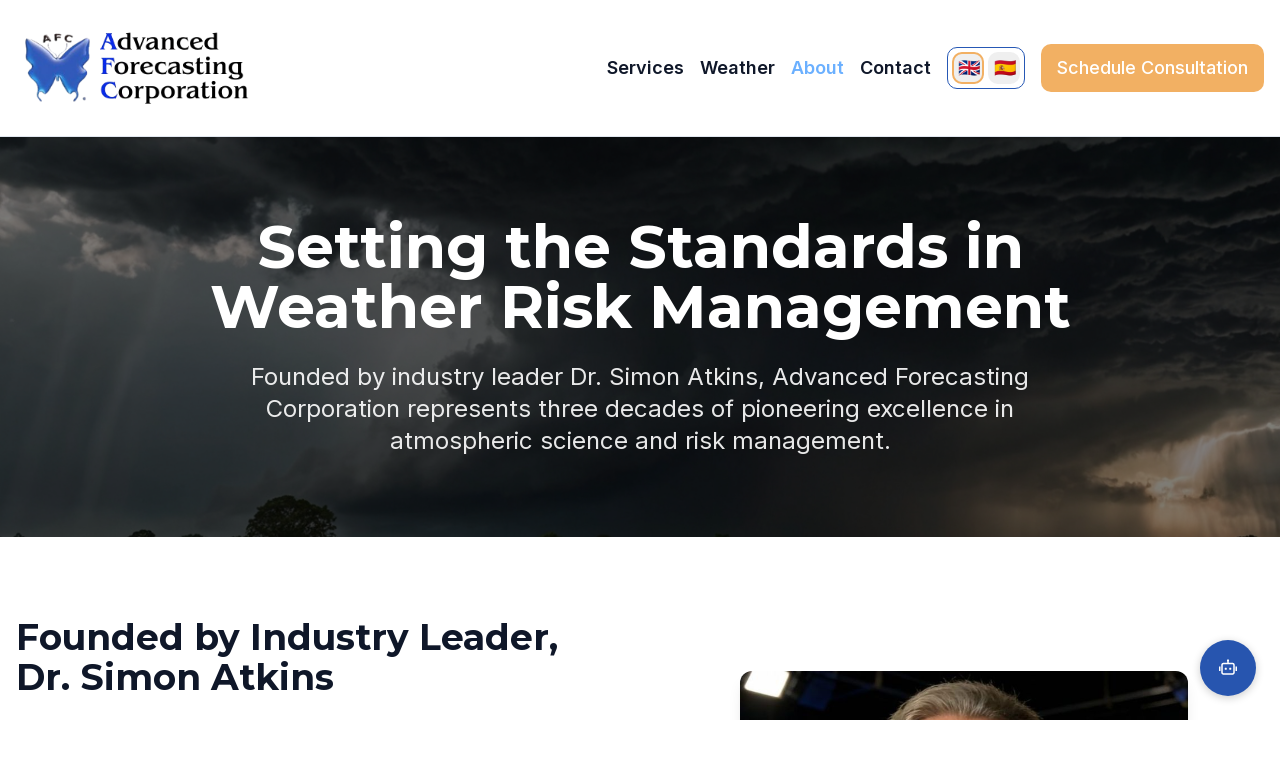

--- FILE ---
content_type: text/html; charset=utf-8
request_url: https://afcw.com/about/simon-atkins/
body_size: 2103
content:

<!DOCTYPE html>
<html lang="en">
  <head>
    <meta charset="UTF-8" />
    <meta name="viewport" content="width=device-width, initial-scale=1.0" />
    
    <!-- Google tag (gtag.js) -->
    <script async src="https://www.googletagmanager.com/gtag/js?id=G-5BRK2GZ34F"></script>
    <script>
      window.dataLayer = window.dataLayer || [];
      function gtag(){dataLayer.push(arguments);}
      gtag('js', new Date());

      gtag('config', 'G-5BRK2GZ34F');
    </script>
    
    <link rel="icon" href="/lovable-uploads/67abb2b2-bcc2-4e91-997c-726d10d9a4ec.png" type="image/png">
    <title>Advanced Forecasting Corporation - Long-Range Weather Prediction & Planetary Risk Management™</title>
    <meta name="description" content="Trusted advisors in weather prediction, meteorological intelligence & Planetary Risk Management™. Expert climate risk solutions for global businesses." />
    <meta name="keywords" content="weather prediction, climate risk, planetary risk management, atmospheric science, weather forecasting, climate consulting, weather intelligence, meteorological services, climate resilience, weather risk management" />
    <meta name="author" content="Advanced Forecasting Corporation" />
    <meta name="robots" content="index, follow" />
    <link rel="canonical" href="https://afcw.com/" />

    <!-- Open Graph / Facebook -->
    <meta property="og:type" content="website" />
    <meta property="og:url" content="https://afcw.com/" />
    <meta property="og:title" content="Advanced Forecasting Corporation - Long-Range Weather Prediction & Planetary Risk Management™" />
    <meta property="og:description" content="Trusted advisors in weather prediction, meteorological intelligence & Planetary Risk Management™. Expert climate risk solutions for global businesses." />
    <meta property="og:image" content="https://afcw.com/lovable-uploads/94ad1b9c-eb47-423e-9e40-d28f9bec45fc.png" />
    <meta property="og:site_name" content="Advanced Forecasting Corporation" />

    <!-- Twitter -->
    <meta name="twitter:card" content="summary_large_image" />
    <meta name="twitter:url" content="https://afcw.com/" />
    <meta name="twitter:title" content="Advanced Forecasting Corporation - Long-Range Weather Prediction & Planetary Risk Management™" />
    <meta name="twitter:description" content="Trusted advisors in weather prediction, meteorological intelligence & Planetary Risk Management™. Expert climate risk solutions for global businesses." />
    <meta name="twitter:image" content="https://afcw.com/lovable-uploads/94ad1b9c-eb47-423e-9e40-d28f9bec45fc.png" />

    <!-- Additional SEO -->
    <meta name="geo.region" content="US" />
    <meta name="geo.placename" content="United States" />
    <meta name="language" content="English" />
    <link rel="sitemap" type="application/xml" title="Sitemap" href="/sitemap.xml" />
    
    <!-- JSON-LD Structured Data -->
    <script type="application/ld+json">
    {
      "@context": "https://schema.org",
      "@graph": [
        {
          "@type": "Organization",
          "@id": "https://afcw.com/#organization",
          "name": "Advanced Forecasting Corporation",
          "url": "https://afcw.com/",
          "logo": {
            "@type": "ImageObject",
            "url": "https://afcw.com/lovable-uploads/94ad1b9c-eb47-423e-9e40-d28f9bec45fc.png"
          },
          "description": "Trusted advisors in weather prediction, meteorological intelligence & Planetary Risk Management™. Expert climate risk solutions for global businesses.",
          "sameAs": [
            "https://afcw.com/"
          ],
          "contactPoint": {
            "@type": "ContactPoint",
            "telephone": "+1-302-731-3013",
            "contactType": "customer service",
            "availableLanguage": ["English", "Spanish"]
          }
        },
        {
          "@type": "LocalBusiness",
          "@id": "https://afcw.com/#localbusiness",
          "name": "Advanced Forecasting Corporation",
          "image": "https://afcw.com/lovable-uploads/94ad1b9c-eb47-423e-9e40-d28f9bec45fc.png",
          "url": "https://afcw.com/",
          "description": "Leading weather prediction and climate risk management consultancy providing Planetary Risk Management™ solutions.",
          "priceRange": "$$$$",
          "address": {
            "@type": "PostalAddress",
            "addressCountry": "US"
          },
          "telephone": "+1-302-731-3013",
          "openingHours": "Mo-Fr 09:00-17:00"
        },
        {
          "@type": "Person",
          "@id": "https://afcw.com/#person",
          "name": "Dr. Simon Atkins",
          "url": "https://afcw.com/about",
          "image": "https://afcw.com/src/assets/dr-simon-atkins.jpg",
          "jobTitle": "CEO & Founder",
          "worksFor": {
            "@id": "https://afcw.com/#organization"
          },
          "description": "Leading expert in atmospheric science, weather prediction, and climate risk management with over 30 years of experience."
        },
        {
          "@type": "Service",
          "@id": "https://afcw.com/#service",
          "name": "Weather Prediction & Climate Risk Management",
          "provider": {
            "@id": "https://afcw.com/#organization"
          },
          "description": "Comprehensive weather forecasting, climate risk assessment, and Planetary Risk Management™ services for businesses worldwide.",
          "serviceType": "Weather Prediction Services",
          "areaServed": "Worldwide"
        }
      ]
    }
    </script>
    <script type="module" crossorigin src="/assets/index-CXaJrGkQ.js"></script>
    <link rel="stylesheet" crossorigin href="/assets/index-CB88tsAX.css">
  <script defer src="https://afcw.com/~flock.js" data-proxy-url="https://afcw.com/~api/analytics"></script></head>

  <body>
    <div id="root"></div>
  </body>
</html>


--- FILE ---
content_type: text/javascript; charset=utf-8
request_url: https://afcw.com/assets/index-CXaJrGkQ.js
body_size: 127021
content:
var ku=e=>{throw TypeError(e)};var xa=(e,t,n)=>t.has(e)||ku("Cannot "+n);var k=(e,t,n)=>(xa(e,t,"read from private field"),n?n.call(e):t.get(e)),ee=(e,t,n)=>t.has(e)?ku("Cannot add the same private member more than once"):t instanceof WeakSet?t.add(e):t.set(e,n),Q=(e,t,n,r)=>(xa(e,t,"write to private field"),r?r.call(e,n):t.set(e,n),n),Ae=(e,t,n)=>(xa(e,t,"access private method"),n);var jo=(e,t,n,r)=>({set _(s){Q(e,t,s,n)},get _(){return k(e,t,r)}});function nx(e,t){for(var n=0;n<t.length;n++){const r=t[n];if(typeof r!="string"&&!Array.isArray(r)){for(const s in r)if(s!=="default"&&!(s in e)){const o=Object.getOwnPropertyDescriptor(r,s);o&&Object.defineProperty(e,s,o.get?o:{enumerable:!0,get:()=>r[s]})}}}return Object.freeze(Object.defineProperty(e,Symbol.toStringTag,{value:"Module"}))}(function(){const t=document.createElement("link").relList;if(t&&t.supports&&t.supports("modulepreload"))return;for(const s of document.querySelectorAll('link[rel="modulepreload"]'))r(s);new MutationObserver(s=>{for(const o of s)if(o.type==="childList")for(const a of o.addedNodes)a.tagName==="LINK"&&a.rel==="modulepreload"&&r(a)}).observe(document,{childList:!0,subtree:!0});function n(s){const o={};return s.integrity&&(o.integrity=s.integrity),s.referrerPolicy&&(o.referrerPolicy=s.referrerPolicy),s.crossOrigin==="use-credentials"?o.credentials="include":s.crossOrigin==="anonymous"?o.credentials="omit":o.credentials="same-origin",o}function r(s){if(s.ep)return;s.ep=!0;const o=n(s);fetch(s.href,o)}})();function Pf(e){return e&&e.__esModule&&Object.prototype.hasOwnProperty.call(e,"default")?e.default:e}var Tf={exports:{}},Fi={},Rf={exports:{}},Y={};/**
 * @license React
 * react.production.min.js
 *
 * Copyright (c) Facebook, Inc. and its affiliates.
 *
 * This source code is licensed under the MIT license found in the
 * LICENSE file in the root directory of this source tree.
 */var fo=Symbol.for("react.element"),rx=Symbol.for("react.portal"),sx=Symbol.for("react.fragment"),ox=Symbol.for("react.strict_mode"),ix=Symbol.for("react.profiler"),ax=Symbol.for("react.provider"),lx=Symbol.for("react.context"),cx=Symbol.for("react.forward_ref"),ux=Symbol.for("react.suspense"),dx=Symbol.for("react.memo"),fx=Symbol.for("react.lazy"),Pu=Symbol.iterator;function mx(e){return e===null||typeof e!="object"?null:(e=Pu&&e[Pu]||e["@@iterator"],typeof e=="function"?e:null)}var Af={isMounted:function(){return!1},enqueueForceUpdate:function(){},enqueueReplaceState:function(){},enqueueSetState:function(){}},Of=Object.assign,Mf={};function ss(e,t,n){this.props=e,this.context=t,this.refs=Mf,this.updater=n||Af}ss.prototype.isReactComponent={};ss.prototype.setState=function(e,t){if(typeof e!="object"&&typeof e!="function"&&e!=null)throw Error("setState(...): takes an object of state variables to update or a function which returns an object of state variables.");this.updater.enqueueSetState(this,e,t,"setState")};ss.prototype.forceUpdate=function(e){this.updater.enqueueForceUpdate(this,e,"forceUpdate")};function _f(){}_f.prototype=ss.prototype;function ic(e,t,n){this.props=e,this.context=t,this.refs=Mf,this.updater=n||Af}var ac=ic.prototype=new _f;ac.constructor=ic;Of(ac,ss.prototype);ac.isPureReactComponent=!0;var Tu=Array.isArray,Lf=Object.prototype.hasOwnProperty,lc={current:null},zf={key:!0,ref:!0,__self:!0,__source:!0};function If(e,t,n){var r,s={},o=null,a=null;if(t!=null)for(r in t.ref!==void 0&&(a=t.ref),t.key!==void 0&&(o=""+t.key),t)Lf.call(t,r)&&!zf.hasOwnProperty(r)&&(s[r]=t[r]);var l=arguments.length-2;if(l===1)s.children=n;else if(1<l){for(var c=Array(l),u=0;u<l;u++)c[u]=arguments[u+2];s.children=c}if(e&&e.defaultProps)for(r in l=e.defaultProps,l)s[r]===void 0&&(s[r]=l[r]);return{$$typeof:fo,type:e,key:o,ref:a,props:s,_owner:lc.current}}function px(e,t){return{$$typeof:fo,type:e.type,key:t,ref:e.ref,props:e.props,_owner:e._owner}}function cc(e){return typeof e=="object"&&e!==null&&e.$$typeof===fo}function hx(e){var t={"=":"=0",":":"=2"};return"$"+e.replace(/[=:]/g,function(n){return t[n]})}var Ru=/\/+/g;function va(e,t){return typeof e=="object"&&e!==null&&e.key!=null?hx(""+e.key):t.toString(36)}function Qo(e,t,n,r,s){var o=typeof e;(o==="undefined"||o==="boolean")&&(e=null);var a=!1;if(e===null)a=!0;else switch(o){case"string":case"number":a=!0;break;case"object":switch(e.$$typeof){case fo:case rx:a=!0}}if(a)return a=e,s=s(a),e=r===""?"."+va(a,0):r,Tu(s)?(n="",e!=null&&(n=e.replace(Ru,"$&/")+"/"),Qo(s,t,n,"",function(u){return u})):s!=null&&(cc(s)&&(s=px(s,n+(!s.key||a&&a.key===s.key?"":(""+s.key).replace(Ru,"$&/")+"/")+e)),t.push(s)),1;if(a=0,r=r===""?".":r+":",Tu(e))for(var l=0;l<e.length;l++){o=e[l];var c=r+va(o,l);a+=Qo(o,t,n,c,s)}else if(c=mx(e),typeof c=="function")for(e=c.call(e),l=0;!(o=e.next()).done;)o=o.value,c=r+va(o,l++),a+=Qo(o,t,n,c,s);else if(o==="object")throw t=String(e),Error("Objects are not valid as a React child (found: "+(t==="[object Object]"?"object with keys {"+Object.keys(e).join(", ")+"}":t)+"). If you meant to render a collection of children, use an array instead.");return a}function Co(e,t,n){if(e==null)return e;var r=[],s=0;return Qo(e,r,"","",function(o){return t.call(n,o,s++)}),r}function gx(e){if(e._status===-1){var t=e._result;t=t(),t.then(function(n){(e._status===0||e._status===-1)&&(e._status=1,e._result=n)},function(n){(e._status===0||e._status===-1)&&(e._status=2,e._result=n)}),e._status===-1&&(e._status=0,e._result=t)}if(e._status===1)return e._result.default;throw e._result}var Ue={current:null},qo={transition:null},xx={ReactCurrentDispatcher:Ue,ReactCurrentBatchConfig:qo,ReactCurrentOwner:lc};function Df(){throw Error("act(...) is not supported in production builds of React.")}Y.Children={map:Co,forEach:function(e,t,n){Co(e,function(){t.apply(this,arguments)},n)},count:function(e){var t=0;return Co(e,function(){t++}),t},toArray:function(e){return Co(e,function(t){return t})||[]},only:function(e){if(!cc(e))throw Error("React.Children.only expected to receive a single React element child.");return e}};Y.Component=ss;Y.Fragment=sx;Y.Profiler=ix;Y.PureComponent=ic;Y.StrictMode=ox;Y.Suspense=ux;Y.__SECRET_INTERNALS_DO_NOT_USE_OR_YOU_WILL_BE_FIRED=xx;Y.act=Df;Y.cloneElement=function(e,t,n){if(e==null)throw Error("React.cloneElement(...): The argument must be a React element, but you passed "+e+".");var r=Of({},e.props),s=e.key,o=e.ref,a=e._owner;if(t!=null){if(t.ref!==void 0&&(o=t.ref,a=lc.current),t.key!==void 0&&(s=""+t.key),e.type&&e.type.defaultProps)var l=e.type.defaultProps;for(c in t)Lf.call(t,c)&&!zf.hasOwnProperty(c)&&(r[c]=t[c]===void 0&&l!==void 0?l[c]:t[c])}var c=arguments.length-2;if(c===1)r.children=n;else if(1<c){l=Array(c);for(var u=0;u<c;u++)l[u]=arguments[u+2];r.children=l}return{$$typeof:fo,type:e.type,key:s,ref:o,props:r,_owner:a}};Y.createContext=function(e){return e={$$typeof:lx,_currentValue:e,_currentValue2:e,_threadCount:0,Provider:null,Consumer:null,_defaultValue:null,_globalName:null},e.Provider={$$typeof:ax,_context:e},e.Consumer=e};Y.createElement=If;Y.createFactory=function(e){var t=If.bind(null,e);return t.type=e,t};Y.createRef=function(){return{current:null}};Y.forwardRef=function(e){return{$$typeof:cx,render:e}};Y.isValidElement=cc;Y.lazy=function(e){return{$$typeof:fx,_payload:{_status:-1,_result:e},_init:gx}};Y.memo=function(e,t){return{$$typeof:dx,type:e,compare:t===void 0?null:t}};Y.startTransition=function(e){var t=qo.transition;qo.transition={};try{e()}finally{qo.transition=t}};Y.unstable_act=Df;Y.useCallback=function(e,t){return Ue.current.useCallback(e,t)};Y.useContext=function(e){return Ue.current.useContext(e)};Y.useDebugValue=function(){};Y.useDeferredValue=function(e){return Ue.current.useDeferredValue(e)};Y.useEffect=function(e,t){return Ue.current.useEffect(e,t)};Y.useId=function(){return Ue.current.useId()};Y.useImperativeHandle=function(e,t,n){return Ue.current.useImperativeHandle(e,t,n)};Y.useInsertionEffect=function(e,t){return Ue.current.useInsertionEffect(e,t)};Y.useLayoutEffect=function(e,t){return Ue.current.useLayoutEffect(e,t)};Y.useMemo=function(e,t){return Ue.current.useMemo(e,t)};Y.useReducer=function(e,t,n){return Ue.current.useReducer(e,t,n)};Y.useRef=function(e){return Ue.current.useRef(e)};Y.useState=function(e){return Ue.current.useState(e)};Y.useSyncExternalStore=function(e,t,n){return Ue.current.useSyncExternalStore(e,t,n)};Y.useTransition=function(){return Ue.current.useTransition()};Y.version="18.3.1";Rf.exports=Y;var x=Rf.exports;const A=Pf(x),vx=nx({__proto__:null,default:A},[x]);/**
 * @license React
 * react-jsx-runtime.production.min.js
 *
 * Copyright (c) Facebook, Inc. and its affiliates.
 *
 * This source code is licensed under the MIT license found in the
 * LICENSE file in the root directory of this source tree.
 */var yx=x,wx=Symbol.for("react.element"),bx=Symbol.for("react.fragment"),Nx=Object.prototype.hasOwnProperty,jx=yx.__SECRET_INTERNALS_DO_NOT_USE_OR_YOU_WILL_BE_FIRED.ReactCurrentOwner,Cx={key:!0,ref:!0,__self:!0,__source:!0};function Ff(e,t,n){var r,s={},o=null,a=null;n!==void 0&&(o=""+n),t.key!==void 0&&(o=""+t.key),t.ref!==void 0&&(a=t.ref);for(r in t)Nx.call(t,r)&&!Cx.hasOwnProperty(r)&&(s[r]=t[r]);if(e&&e.defaultProps)for(r in t=e.defaultProps,t)s[r]===void 0&&(s[r]=t[r]);return{$$typeof:wx,type:e,key:o,ref:a,props:s,_owner:jx.current}}Fi.Fragment=bx;Fi.jsx=Ff;Fi.jsxs=Ff;Tf.exports=Fi;var i=Tf.exports,$f={exports:{}},ot={},Uf={exports:{}},Bf={};/**
 * @license React
 * scheduler.production.min.js
 *
 * Copyright (c) Facebook, Inc. and its affiliates.
 *
 * This source code is licensed under the MIT license found in the
 * LICENSE file in the root directory of this source tree.
 */(function(e){function t(C,R){var D=C.length;C.push(R);e:for(;0<D;){var L=D-1>>>1,F=C[L];if(0<s(F,R))C[L]=R,C[D]=F,D=L;else break e}}function n(C){return C.length===0?null:C[0]}function r(C){if(C.length===0)return null;var R=C[0],D=C.pop();if(D!==R){C[0]=D;e:for(var L=0,F=C.length,X=F>>>1;L<X;){var de=2*(L+1)-1,Ye=C[de],ne=de+1,ht=C[ne];if(0>s(Ye,D))ne<F&&0>s(ht,Ye)?(C[L]=ht,C[ne]=D,L=ne):(C[L]=Ye,C[de]=D,L=de);else if(ne<F&&0>s(ht,D))C[L]=ht,C[ne]=D,L=ne;else break e}}return R}function s(C,R){var D=C.sortIndex-R.sortIndex;return D!==0?D:C.id-R.id}if(typeof performance=="object"&&typeof performance.now=="function"){var o=performance;e.unstable_now=function(){return o.now()}}else{var a=Date,l=a.now();e.unstable_now=function(){return a.now()-l}}var c=[],u=[],f=1,m=null,d=3,y=!1,w=!1,v=!1,b=typeof setTimeout=="function"?setTimeout:null,h=typeof clearTimeout=="function"?clearTimeout:null,p=typeof setImmediate<"u"?setImmediate:null;typeof navigator<"u"&&navigator.scheduling!==void 0&&navigator.scheduling.isInputPending!==void 0&&navigator.scheduling.isInputPending.bind(navigator.scheduling);function g(C){for(var R=n(u);R!==null;){if(R.callback===null)r(u);else if(R.startTime<=C)r(u),R.sortIndex=R.expirationTime,t(c,R);else break;R=n(u)}}function N(C){if(v=!1,g(C),!w)if(n(c)!==null)w=!0,U(j);else{var R=n(u);R!==null&&K(N,R.startTime-C)}}function j(C,R){w=!1,v&&(v=!1,h(P),P=-1),y=!0;var D=d;try{for(g(R),m=n(c);m!==null&&(!(m.expirationTime>R)||C&&!$());){var L=m.callback;if(typeof L=="function"){m.callback=null,d=m.priorityLevel;var F=L(m.expirationTime<=R);R=e.unstable_now(),typeof F=="function"?m.callback=F:m===n(c)&&r(c),g(R)}else r(c);m=n(c)}if(m!==null)var X=!0;else{var de=n(u);de!==null&&K(N,de.startTime-R),X=!1}return X}finally{m=null,d=D,y=!1}}var S=!1,E=null,P=-1,z=5,O=-1;function $(){return!(e.unstable_now()-O<z)}function I(){if(E!==null){var C=e.unstable_now();O=C;var R=!0;try{R=E(!0,C)}finally{R?q():(S=!1,E=null)}}else S=!1}var q;if(typeof p=="function")q=function(){p(I)};else if(typeof MessageChannel<"u"){var M=new MessageChannel,G=M.port2;M.port1.onmessage=I,q=function(){G.postMessage(null)}}else q=function(){b(I,0)};function U(C){E=C,S||(S=!0,q())}function K(C,R){P=b(function(){C(e.unstable_now())},R)}e.unstable_IdlePriority=5,e.unstable_ImmediatePriority=1,e.unstable_LowPriority=4,e.unstable_NormalPriority=3,e.unstable_Profiling=null,e.unstable_UserBlockingPriority=2,e.unstable_cancelCallback=function(C){C.callback=null},e.unstable_continueExecution=function(){w||y||(w=!0,U(j))},e.unstable_forceFrameRate=function(C){0>C||125<C?console.error("forceFrameRate takes a positive int between 0 and 125, forcing frame rates higher than 125 fps is not supported"):z=0<C?Math.floor(1e3/C):5},e.unstable_getCurrentPriorityLevel=function(){return d},e.unstable_getFirstCallbackNode=function(){return n(c)},e.unstable_next=function(C){switch(d){case 1:case 2:case 3:var R=3;break;default:R=d}var D=d;d=R;try{return C()}finally{d=D}},e.unstable_pauseExecution=function(){},e.unstable_requestPaint=function(){},e.unstable_runWithPriority=function(C,R){switch(C){case 1:case 2:case 3:case 4:case 5:break;default:C=3}var D=d;d=C;try{return R()}finally{d=D}},e.unstable_scheduleCallback=function(C,R,D){var L=e.unstable_now();switch(typeof D=="object"&&D!==null?(D=D.delay,D=typeof D=="number"&&0<D?L+D:L):D=L,C){case 1:var F=-1;break;case 2:F=250;break;case 5:F=1073741823;break;case 4:F=1e4;break;default:F=5e3}return F=D+F,C={id:f++,callback:R,priorityLevel:C,startTime:D,expirationTime:F,sortIndex:-1},D>L?(C.sortIndex=D,t(u,C),n(c)===null&&C===n(u)&&(v?(h(P),P=-1):v=!0,K(N,D-L))):(C.sortIndex=F,t(c,C),w||y||(w=!0,U(j))),C},e.unstable_shouldYield=$,e.unstable_wrapCallback=function(C){var R=d;return function(){var D=d;d=R;try{return C.apply(this,arguments)}finally{d=D}}}})(Bf);Uf.exports=Bf;var Sx=Uf.exports;/**
 * @license React
 * react-dom.production.min.js
 *
 * Copyright (c) Facebook, Inc. and its affiliates.
 *
 * This source code is licensed under the MIT license found in the
 * LICENSE file in the root directory of this source tree.
 */var Ex=x,st=Sx;function T(e){for(var t="https://reactjs.org/docs/error-decoder.html?invariant="+e,n=1;n<arguments.length;n++)t+="&args[]="+encodeURIComponent(arguments[n]);return"Minified React error #"+e+"; visit "+t+" for the full message or use the non-minified dev environment for full errors and additional helpful warnings."}var Wf=new Set,Is={};function fr(e,t){Kr(e,t),Kr(e+"Capture",t)}function Kr(e,t){for(Is[e]=t,e=0;e<t.length;e++)Wf.add(t[e])}var Yt=!(typeof window>"u"||typeof window.document>"u"||typeof window.document.createElement>"u"),Ja=Object.prototype.hasOwnProperty,kx=/^[:A-Z_a-z\u00C0-\u00D6\u00D8-\u00F6\u00F8-\u02FF\u0370-\u037D\u037F-\u1FFF\u200C-\u200D\u2070-\u218F\u2C00-\u2FEF\u3001-\uD7FF\uF900-\uFDCF\uFDF0-\uFFFD][:A-Z_a-z\u00C0-\u00D6\u00D8-\u00F6\u00F8-\u02FF\u0370-\u037D\u037F-\u1FFF\u200C-\u200D\u2070-\u218F\u2C00-\u2FEF\u3001-\uD7FF\uF900-\uFDCF\uFDF0-\uFFFD\-.0-9\u00B7\u0300-\u036F\u203F-\u2040]*$/,Au={},Ou={};function Px(e){return Ja.call(Ou,e)?!0:Ja.call(Au,e)?!1:kx.test(e)?Ou[e]=!0:(Au[e]=!0,!1)}function Tx(e,t,n,r){if(n!==null&&n.type===0)return!1;switch(typeof t){case"function":case"symbol":return!0;case"boolean":return r?!1:n!==null?!n.acceptsBooleans:(e=e.toLowerCase().slice(0,5),e!=="data-"&&e!=="aria-");default:return!1}}function Rx(e,t,n,r){if(t===null||typeof t>"u"||Tx(e,t,n,r))return!0;if(r)return!1;if(n!==null)switch(n.type){case 3:return!t;case 4:return t===!1;case 5:return isNaN(t);case 6:return isNaN(t)||1>t}return!1}function Be(e,t,n,r,s,o,a){this.acceptsBooleans=t===2||t===3||t===4,this.attributeName=r,this.attributeNamespace=s,this.mustUseProperty=n,this.propertyName=e,this.type=t,this.sanitizeURL=o,this.removeEmptyString=a}var Te={};"children dangerouslySetInnerHTML defaultValue defaultChecked innerHTML suppressContentEditableWarning suppressHydrationWarning style".split(" ").forEach(function(e){Te[e]=new Be(e,0,!1,e,null,!1,!1)});[["acceptCharset","accept-charset"],["className","class"],["htmlFor","for"],["httpEquiv","http-equiv"]].forEach(function(e){var t=e[0];Te[t]=new Be(t,1,!1,e[1],null,!1,!1)});["contentEditable","draggable","spellCheck","value"].forEach(function(e){Te[e]=new Be(e,2,!1,e.toLowerCase(),null,!1,!1)});["autoReverse","externalResourcesRequired","focusable","preserveAlpha"].forEach(function(e){Te[e]=new Be(e,2,!1,e,null,!1,!1)});"allowFullScreen async autoFocus autoPlay controls default defer disabled disablePictureInPicture disableRemotePlayback formNoValidate hidden loop noModule noValidate open playsInline readOnly required reversed scoped seamless itemScope".split(" ").forEach(function(e){Te[e]=new Be(e,3,!1,e.toLowerCase(),null,!1,!1)});["checked","multiple","muted","selected"].forEach(function(e){Te[e]=new Be(e,3,!0,e,null,!1,!1)});["capture","download"].forEach(function(e){Te[e]=new Be(e,4,!1,e,null,!1,!1)});["cols","rows","size","span"].forEach(function(e){Te[e]=new Be(e,6,!1,e,null,!1,!1)});["rowSpan","start"].forEach(function(e){Te[e]=new Be(e,5,!1,e.toLowerCase(),null,!1,!1)});var uc=/[\-:]([a-z])/g;function dc(e){return e[1].toUpperCase()}"accent-height alignment-baseline arabic-form baseline-shift cap-height clip-path clip-rule color-interpolation color-interpolation-filters color-profile color-rendering dominant-baseline enable-background fill-opacity fill-rule flood-color flood-opacity font-family font-size font-size-adjust font-stretch font-style font-variant font-weight glyph-name glyph-orientation-horizontal glyph-orientation-vertical horiz-adv-x horiz-origin-x image-rendering letter-spacing lighting-color marker-end marker-mid marker-start overline-position overline-thickness paint-order panose-1 pointer-events rendering-intent shape-rendering stop-color stop-opacity strikethrough-position strikethrough-thickness stroke-dasharray stroke-dashoffset stroke-linecap stroke-linejoin stroke-miterlimit stroke-opacity stroke-width text-anchor text-decoration text-rendering underline-position underline-thickness unicode-bidi unicode-range units-per-em v-alphabetic v-hanging v-ideographic v-mathematical vector-effect vert-adv-y vert-origin-x vert-origin-y word-spacing writing-mode xmlns:xlink x-height".split(" ").forEach(function(e){var t=e.replace(uc,dc);Te[t]=new Be(t,1,!1,e,null,!1,!1)});"xlink:actuate xlink:arcrole xlink:role xlink:show xlink:title xlink:type".split(" ").forEach(function(e){var t=e.replace(uc,dc);Te[t]=new Be(t,1,!1,e,"http://www.w3.org/1999/xlink",!1,!1)});["xml:base","xml:lang","xml:space"].forEach(function(e){var t=e.replace(uc,dc);Te[t]=new Be(t,1,!1,e,"http://www.w3.org/XML/1998/namespace",!1,!1)});["tabIndex","crossOrigin"].forEach(function(e){Te[e]=new Be(e,1,!1,e.toLowerCase(),null,!1,!1)});Te.xlinkHref=new Be("xlinkHref",1,!1,"xlink:href","http://www.w3.org/1999/xlink",!0,!1);["src","href","action","formAction"].forEach(function(e){Te[e]=new Be(e,1,!1,e.toLowerCase(),null,!0,!0)});function fc(e,t,n,r){var s=Te.hasOwnProperty(t)?Te[t]:null;(s!==null?s.type!==0:r||!(2<t.length)||t[0]!=="o"&&t[0]!=="O"||t[1]!=="n"&&t[1]!=="N")&&(Rx(t,n,s,r)&&(n=null),r||s===null?Px(t)&&(n===null?e.removeAttribute(t):e.setAttribute(t,""+n)):s.mustUseProperty?e[s.propertyName]=n===null?s.type===3?!1:"":n:(t=s.attributeName,r=s.attributeNamespace,n===null?e.removeAttribute(t):(s=s.type,n=s===3||s===4&&n===!0?"":""+n,r?e.setAttributeNS(r,t,n):e.setAttribute(t,n))))}var nn=Ex.__SECRET_INTERNALS_DO_NOT_USE_OR_YOU_WILL_BE_FIRED,So=Symbol.for("react.element"),yr=Symbol.for("react.portal"),wr=Symbol.for("react.fragment"),mc=Symbol.for("react.strict_mode"),Za=Symbol.for("react.profiler"),Vf=Symbol.for("react.provider"),Hf=Symbol.for("react.context"),pc=Symbol.for("react.forward_ref"),el=Symbol.for("react.suspense"),tl=Symbol.for("react.suspense_list"),hc=Symbol.for("react.memo"),mn=Symbol.for("react.lazy"),Qf=Symbol.for("react.offscreen"),Mu=Symbol.iterator;function ms(e){return e===null||typeof e!="object"?null:(e=Mu&&e[Mu]||e["@@iterator"],typeof e=="function"?e:null)}var pe=Object.assign,ya;function js(e){if(ya===void 0)try{throw Error()}catch(n){var t=n.stack.trim().match(/\n( *(at )?)/);ya=t&&t[1]||""}return`
`+ya+e}var wa=!1;function ba(e,t){if(!e||wa)return"";wa=!0;var n=Error.prepareStackTrace;Error.prepareStackTrace=void 0;try{if(t)if(t=function(){throw Error()},Object.defineProperty(t.prototype,"props",{set:function(){throw Error()}}),typeof Reflect=="object"&&Reflect.construct){try{Reflect.construct(t,[])}catch(u){var r=u}Reflect.construct(e,[],t)}else{try{t.call()}catch(u){r=u}e.call(t.prototype)}else{try{throw Error()}catch(u){r=u}e()}}catch(u){if(u&&r&&typeof u.stack=="string"){for(var s=u.stack.split(`
`),o=r.stack.split(`
`),a=s.length-1,l=o.length-1;1<=a&&0<=l&&s[a]!==o[l];)l--;for(;1<=a&&0<=l;a--,l--)if(s[a]!==o[l]){if(a!==1||l!==1)do if(a--,l--,0>l||s[a]!==o[l]){var c=`
`+s[a].replace(" at new "," at ");return e.displayName&&c.includes("<anonymous>")&&(c=c.replace("<anonymous>",e.displayName)),c}while(1<=a&&0<=l);break}}}finally{wa=!1,Error.prepareStackTrace=n}return(e=e?e.displayName||e.name:"")?js(e):""}function Ax(e){switch(e.tag){case 5:return js(e.type);case 16:return js("Lazy");case 13:return js("Suspense");case 19:return js("SuspenseList");case 0:case 2:case 15:return e=ba(e.type,!1),e;case 11:return e=ba(e.type.render,!1),e;case 1:return e=ba(e.type,!0),e;default:return""}}function nl(e){if(e==null)return null;if(typeof e=="function")return e.displayName||e.name||null;if(typeof e=="string")return e;switch(e){case wr:return"Fragment";case yr:return"Portal";case Za:return"Profiler";case mc:return"StrictMode";case el:return"Suspense";case tl:return"SuspenseList"}if(typeof e=="object")switch(e.$$typeof){case Hf:return(e.displayName||"Context")+".Consumer";case Vf:return(e._context.displayName||"Context")+".Provider";case pc:var t=e.render;return e=e.displayName,e||(e=t.displayName||t.name||"",e=e!==""?"ForwardRef("+e+")":"ForwardRef"),e;case hc:return t=e.displayName||null,t!==null?t:nl(e.type)||"Memo";case mn:t=e._payload,e=e._init;try{return nl(e(t))}catch{}}return null}function Ox(e){var t=e.type;switch(e.tag){case 24:return"Cache";case 9:return(t.displayName||"Context")+".Consumer";case 10:return(t._context.displayName||"Context")+".Provider";case 18:return"DehydratedFragment";case 11:return e=t.render,e=e.displayName||e.name||"",t.displayName||(e!==""?"ForwardRef("+e+")":"ForwardRef");case 7:return"Fragment";case 5:return t;case 4:return"Portal";case 3:return"Root";case 6:return"Text";case 16:return nl(t);case 8:return t===mc?"StrictMode":"Mode";case 22:return"Offscreen";case 12:return"Profiler";case 21:return"Scope";case 13:return"Suspense";case 19:return"SuspenseList";case 25:return"TracingMarker";case 1:case 0:case 17:case 2:case 14:case 15:if(typeof t=="function")return t.displayName||t.name||null;if(typeof t=="string")return t}return null}function _n(e){switch(typeof e){case"boolean":case"number":case"string":case"undefined":return e;case"object":return e;default:return""}}function qf(e){var t=e.type;return(e=e.nodeName)&&e.toLowerCase()==="input"&&(t==="checkbox"||t==="radio")}function Mx(e){var t=qf(e)?"checked":"value",n=Object.getOwnPropertyDescriptor(e.constructor.prototype,t),r=""+e[t];if(!e.hasOwnProperty(t)&&typeof n<"u"&&typeof n.get=="function"&&typeof n.set=="function"){var s=n.get,o=n.set;return Object.defineProperty(e,t,{configurable:!0,get:function(){return s.call(this)},set:function(a){r=""+a,o.call(this,a)}}),Object.defineProperty(e,t,{enumerable:n.enumerable}),{getValue:function(){return r},setValue:function(a){r=""+a},stopTracking:function(){e._valueTracker=null,delete e[t]}}}}function Eo(e){e._valueTracker||(e._valueTracker=Mx(e))}function Gf(e){if(!e)return!1;var t=e._valueTracker;if(!t)return!0;var n=t.getValue(),r="";return e&&(r=qf(e)?e.checked?"true":"false":e.value),e=r,e!==n?(t.setValue(e),!0):!1}function ai(e){if(e=e||(typeof document<"u"?document:void 0),typeof e>"u")return null;try{return e.activeElement||e.body}catch{return e.body}}function rl(e,t){var n=t.checked;return pe({},t,{defaultChecked:void 0,defaultValue:void 0,value:void 0,checked:n??e._wrapperState.initialChecked})}function _u(e,t){var n=t.defaultValue==null?"":t.defaultValue,r=t.checked!=null?t.checked:t.defaultChecked;n=_n(t.value!=null?t.value:n),e._wrapperState={initialChecked:r,initialValue:n,controlled:t.type==="checkbox"||t.type==="radio"?t.checked!=null:t.value!=null}}function Kf(e,t){t=t.checked,t!=null&&fc(e,"checked",t,!1)}function sl(e,t){Kf(e,t);var n=_n(t.value),r=t.type;if(n!=null)r==="number"?(n===0&&e.value===""||e.value!=n)&&(e.value=""+n):e.value!==""+n&&(e.value=""+n);else if(r==="submit"||r==="reset"){e.removeAttribute("value");return}t.hasOwnProperty("value")?ol(e,t.type,n):t.hasOwnProperty("defaultValue")&&ol(e,t.type,_n(t.defaultValue)),t.checked==null&&t.defaultChecked!=null&&(e.defaultChecked=!!t.defaultChecked)}function Lu(e,t,n){if(t.hasOwnProperty("value")||t.hasOwnProperty("defaultValue")){var r=t.type;if(!(r!=="submit"&&r!=="reset"||t.value!==void 0&&t.value!==null))return;t=""+e._wrapperState.initialValue,n||t===e.value||(e.value=t),e.defaultValue=t}n=e.name,n!==""&&(e.name=""),e.defaultChecked=!!e._wrapperState.initialChecked,n!==""&&(e.name=n)}function ol(e,t,n){(t!=="number"||ai(e.ownerDocument)!==e)&&(n==null?e.defaultValue=""+e._wrapperState.initialValue:e.defaultValue!==""+n&&(e.defaultValue=""+n))}var Cs=Array.isArray;function Ar(e,t,n,r){if(e=e.options,t){t={};for(var s=0;s<n.length;s++)t["$"+n[s]]=!0;for(n=0;n<e.length;n++)s=t.hasOwnProperty("$"+e[n].value),e[n].selected!==s&&(e[n].selected=s),s&&r&&(e[n].defaultSelected=!0)}else{for(n=""+_n(n),t=null,s=0;s<e.length;s++){if(e[s].value===n){e[s].selected=!0,r&&(e[s].defaultSelected=!0);return}t!==null||e[s].disabled||(t=e[s])}t!==null&&(t.selected=!0)}}function il(e,t){if(t.dangerouslySetInnerHTML!=null)throw Error(T(91));return pe({},t,{value:void 0,defaultValue:void 0,children:""+e._wrapperState.initialValue})}function zu(e,t){var n=t.value;if(n==null){if(n=t.children,t=t.defaultValue,n!=null){if(t!=null)throw Error(T(92));if(Cs(n)){if(1<n.length)throw Error(T(93));n=n[0]}t=n}t==null&&(t=""),n=t}e._wrapperState={initialValue:_n(n)}}function Yf(e,t){var n=_n(t.value),r=_n(t.defaultValue);n!=null&&(n=""+n,n!==e.value&&(e.value=n),t.defaultValue==null&&e.defaultValue!==n&&(e.defaultValue=n)),r!=null&&(e.defaultValue=""+r)}function Iu(e){var t=e.textContent;t===e._wrapperState.initialValue&&t!==""&&t!==null&&(e.value=t)}function Xf(e){switch(e){case"svg":return"http://www.w3.org/2000/svg";case"math":return"http://www.w3.org/1998/Math/MathML";default:return"http://www.w3.org/1999/xhtml"}}function al(e,t){return e==null||e==="http://www.w3.org/1999/xhtml"?Xf(t):e==="http://www.w3.org/2000/svg"&&t==="foreignObject"?"http://www.w3.org/1999/xhtml":e}var ko,Jf=function(e){return typeof MSApp<"u"&&MSApp.execUnsafeLocalFunction?function(t,n,r,s){MSApp.execUnsafeLocalFunction(function(){return e(t,n,r,s)})}:e}(function(e,t){if(e.namespaceURI!=="http://www.w3.org/2000/svg"||"innerHTML"in e)e.innerHTML=t;else{for(ko=ko||document.createElement("div"),ko.innerHTML="<svg>"+t.valueOf().toString()+"</svg>",t=ko.firstChild;e.firstChild;)e.removeChild(e.firstChild);for(;t.firstChild;)e.appendChild(t.firstChild)}});function Ds(e,t){if(t){var n=e.firstChild;if(n&&n===e.lastChild&&n.nodeType===3){n.nodeValue=t;return}}e.textContent=t}var ks={animationIterationCount:!0,aspectRatio:!0,borderImageOutset:!0,borderImageSlice:!0,borderImageWidth:!0,boxFlex:!0,boxFlexGroup:!0,boxOrdinalGroup:!0,columnCount:!0,columns:!0,flex:!0,flexGrow:!0,flexPositive:!0,flexShrink:!0,flexNegative:!0,flexOrder:!0,gridArea:!0,gridRow:!0,gridRowEnd:!0,gridRowSpan:!0,gridRowStart:!0,gridColumn:!0,gridColumnEnd:!0,gridColumnSpan:!0,gridColumnStart:!0,fontWeight:!0,lineClamp:!0,lineHeight:!0,opacity:!0,order:!0,orphans:!0,tabSize:!0,widows:!0,zIndex:!0,zoom:!0,fillOpacity:!0,floodOpacity:!0,stopOpacity:!0,strokeDasharray:!0,strokeDashoffset:!0,strokeMiterlimit:!0,strokeOpacity:!0,strokeWidth:!0},_x=["Webkit","ms","Moz","O"];Object.keys(ks).forEach(function(e){_x.forEach(function(t){t=t+e.charAt(0).toUpperCase()+e.substring(1),ks[t]=ks[e]})});function Zf(e,t,n){return t==null||typeof t=="boolean"||t===""?"":n||typeof t!="number"||t===0||ks.hasOwnProperty(e)&&ks[e]?(""+t).trim():t+"px"}function em(e,t){e=e.style;for(var n in t)if(t.hasOwnProperty(n)){var r=n.indexOf("--")===0,s=Zf(n,t[n],r);n==="float"&&(n="cssFloat"),r?e.setProperty(n,s):e[n]=s}}var Lx=pe({menuitem:!0},{area:!0,base:!0,br:!0,col:!0,embed:!0,hr:!0,img:!0,input:!0,keygen:!0,link:!0,meta:!0,param:!0,source:!0,track:!0,wbr:!0});function ll(e,t){if(t){if(Lx[e]&&(t.children!=null||t.dangerouslySetInnerHTML!=null))throw Error(T(137,e));if(t.dangerouslySetInnerHTML!=null){if(t.children!=null)throw Error(T(60));if(typeof t.dangerouslySetInnerHTML!="object"||!("__html"in t.dangerouslySetInnerHTML))throw Error(T(61))}if(t.style!=null&&typeof t.style!="object")throw Error(T(62))}}function cl(e,t){if(e.indexOf("-")===-1)return typeof t.is=="string";switch(e){case"annotation-xml":case"color-profile":case"font-face":case"font-face-src":case"font-face-uri":case"font-face-format":case"font-face-name":case"missing-glyph":return!1;default:return!0}}var ul=null;function gc(e){return e=e.target||e.srcElement||window,e.correspondingUseElement&&(e=e.correspondingUseElement),e.nodeType===3?e.parentNode:e}var dl=null,Or=null,Mr=null;function Du(e){if(e=ho(e)){if(typeof dl!="function")throw Error(T(280));var t=e.stateNode;t&&(t=Vi(t),dl(e.stateNode,e.type,t))}}function tm(e){Or?Mr?Mr.push(e):Mr=[e]:Or=e}function nm(){if(Or){var e=Or,t=Mr;if(Mr=Or=null,Du(e),t)for(e=0;e<t.length;e++)Du(t[e])}}function rm(e,t){return e(t)}function sm(){}var Na=!1;function om(e,t,n){if(Na)return e(t,n);Na=!0;try{return rm(e,t,n)}finally{Na=!1,(Or!==null||Mr!==null)&&(sm(),nm())}}function Fs(e,t){var n=e.stateNode;if(n===null)return null;var r=Vi(n);if(r===null)return null;n=r[t];e:switch(t){case"onClick":case"onClickCapture":case"onDoubleClick":case"onDoubleClickCapture":case"onMouseDown":case"onMouseDownCapture":case"onMouseMove":case"onMouseMoveCapture":case"onMouseUp":case"onMouseUpCapture":case"onMouseEnter":(r=!r.disabled)||(e=e.type,r=!(e==="button"||e==="input"||e==="select"||e==="textarea")),e=!r;break e;default:e=!1}if(e)return null;if(n&&typeof n!="function")throw Error(T(231,t,typeof n));return n}var fl=!1;if(Yt)try{var ps={};Object.defineProperty(ps,"passive",{get:function(){fl=!0}}),window.addEventListener("test",ps,ps),window.removeEventListener("test",ps,ps)}catch{fl=!1}function zx(e,t,n,r,s,o,a,l,c){var u=Array.prototype.slice.call(arguments,3);try{t.apply(n,u)}catch(f){this.onError(f)}}var Ps=!1,li=null,ci=!1,ml=null,Ix={onError:function(e){Ps=!0,li=e}};function Dx(e,t,n,r,s,o,a,l,c){Ps=!1,li=null,zx.apply(Ix,arguments)}function Fx(e,t,n,r,s,o,a,l,c){if(Dx.apply(this,arguments),Ps){if(Ps){var u=li;Ps=!1,li=null}else throw Error(T(198));ci||(ci=!0,ml=u)}}function mr(e){var t=e,n=e;if(e.alternate)for(;t.return;)t=t.return;else{e=t;do t=e,t.flags&4098&&(n=t.return),e=t.return;while(e)}return t.tag===3?n:null}function im(e){if(e.tag===13){var t=e.memoizedState;if(t===null&&(e=e.alternate,e!==null&&(t=e.memoizedState)),t!==null)return t.dehydrated}return null}function Fu(e){if(mr(e)!==e)throw Error(T(188))}function $x(e){var t=e.alternate;if(!t){if(t=mr(e),t===null)throw Error(T(188));return t!==e?null:e}for(var n=e,r=t;;){var s=n.return;if(s===null)break;var o=s.alternate;if(o===null){if(r=s.return,r!==null){n=r;continue}break}if(s.child===o.child){for(o=s.child;o;){if(o===n)return Fu(s),e;if(o===r)return Fu(s),t;o=o.sibling}throw Error(T(188))}if(n.return!==r.return)n=s,r=o;else{for(var a=!1,l=s.child;l;){if(l===n){a=!0,n=s,r=o;break}if(l===r){a=!0,r=s,n=o;break}l=l.sibling}if(!a){for(l=o.child;l;){if(l===n){a=!0,n=o,r=s;break}if(l===r){a=!0,r=o,n=s;break}l=l.sibling}if(!a)throw Error(T(189))}}if(n.alternate!==r)throw Error(T(190))}if(n.tag!==3)throw Error(T(188));return n.stateNode.current===n?e:t}function am(e){return e=$x(e),e!==null?lm(e):null}function lm(e){if(e.tag===5||e.tag===6)return e;for(e=e.child;e!==null;){var t=lm(e);if(t!==null)return t;e=e.sibling}return null}var cm=st.unstable_scheduleCallback,$u=st.unstable_cancelCallback,Ux=st.unstable_shouldYield,Bx=st.unstable_requestPaint,xe=st.unstable_now,Wx=st.unstable_getCurrentPriorityLevel,xc=st.unstable_ImmediatePriority,um=st.unstable_UserBlockingPriority,ui=st.unstable_NormalPriority,Vx=st.unstable_LowPriority,dm=st.unstable_IdlePriority,$i=null,It=null;function Hx(e){if(It&&typeof It.onCommitFiberRoot=="function")try{It.onCommitFiberRoot($i,e,void 0,(e.current.flags&128)===128)}catch{}}var jt=Math.clz32?Math.clz32:Gx,Qx=Math.log,qx=Math.LN2;function Gx(e){return e>>>=0,e===0?32:31-(Qx(e)/qx|0)|0}var Po=64,To=4194304;function Ss(e){switch(e&-e){case 1:return 1;case 2:return 2;case 4:return 4;case 8:return 8;case 16:return 16;case 32:return 32;case 64:case 128:case 256:case 512:case 1024:case 2048:case 4096:case 8192:case 16384:case 32768:case 65536:case 131072:case 262144:case 524288:case 1048576:case 2097152:return e&4194240;case 4194304:case 8388608:case 16777216:case 33554432:case 67108864:return e&130023424;case 134217728:return 134217728;case 268435456:return 268435456;case 536870912:return 536870912;case 1073741824:return 1073741824;default:return e}}function di(e,t){var n=e.pendingLanes;if(n===0)return 0;var r=0,s=e.suspendedLanes,o=e.pingedLanes,a=n&268435455;if(a!==0){var l=a&~s;l!==0?r=Ss(l):(o&=a,o!==0&&(r=Ss(o)))}else a=n&~s,a!==0?r=Ss(a):o!==0&&(r=Ss(o));if(r===0)return 0;if(t!==0&&t!==r&&!(t&s)&&(s=r&-r,o=t&-t,s>=o||s===16&&(o&4194240)!==0))return t;if(r&4&&(r|=n&16),t=e.entangledLanes,t!==0)for(e=e.entanglements,t&=r;0<t;)n=31-jt(t),s=1<<n,r|=e[n],t&=~s;return r}function Kx(e,t){switch(e){case 1:case 2:case 4:return t+250;case 8:case 16:case 32:case 64:case 128:case 256:case 512:case 1024:case 2048:case 4096:case 8192:case 16384:case 32768:case 65536:case 131072:case 262144:case 524288:case 1048576:case 2097152:return t+5e3;case 4194304:case 8388608:case 16777216:case 33554432:case 67108864:return-1;case 134217728:case 268435456:case 536870912:case 1073741824:return-1;default:return-1}}function Yx(e,t){for(var n=e.suspendedLanes,r=e.pingedLanes,s=e.expirationTimes,o=e.pendingLanes;0<o;){var a=31-jt(o),l=1<<a,c=s[a];c===-1?(!(l&n)||l&r)&&(s[a]=Kx(l,t)):c<=t&&(e.expiredLanes|=l),o&=~l}}function pl(e){return e=e.pendingLanes&-1073741825,e!==0?e:e&1073741824?1073741824:0}function fm(){var e=Po;return Po<<=1,!(Po&4194240)&&(Po=64),e}function ja(e){for(var t=[],n=0;31>n;n++)t.push(e);return t}function mo(e,t,n){e.pendingLanes|=t,t!==536870912&&(e.suspendedLanes=0,e.pingedLanes=0),e=e.eventTimes,t=31-jt(t),e[t]=n}function Xx(e,t){var n=e.pendingLanes&~t;e.pendingLanes=t,e.suspendedLanes=0,e.pingedLanes=0,e.expiredLanes&=t,e.mutableReadLanes&=t,e.entangledLanes&=t,t=e.entanglements;var r=e.eventTimes;for(e=e.expirationTimes;0<n;){var s=31-jt(n),o=1<<s;t[s]=0,r[s]=-1,e[s]=-1,n&=~o}}function vc(e,t){var n=e.entangledLanes|=t;for(e=e.entanglements;n;){var r=31-jt(n),s=1<<r;s&t|e[r]&t&&(e[r]|=t),n&=~s}}var re=0;function mm(e){return e&=-e,1<e?4<e?e&268435455?16:536870912:4:1}var pm,yc,hm,gm,xm,hl=!1,Ro=[],Sn=null,En=null,kn=null,$s=new Map,Us=new Map,hn=[],Jx="mousedown mouseup touchcancel touchend touchstart auxclick dblclick pointercancel pointerdown pointerup dragend dragstart drop compositionend compositionstart keydown keypress keyup input textInput copy cut paste click change contextmenu reset submit".split(" ");function Uu(e,t){switch(e){case"focusin":case"focusout":Sn=null;break;case"dragenter":case"dragleave":En=null;break;case"mouseover":case"mouseout":kn=null;break;case"pointerover":case"pointerout":$s.delete(t.pointerId);break;case"gotpointercapture":case"lostpointercapture":Us.delete(t.pointerId)}}function hs(e,t,n,r,s,o){return e===null||e.nativeEvent!==o?(e={blockedOn:t,domEventName:n,eventSystemFlags:r,nativeEvent:o,targetContainers:[s]},t!==null&&(t=ho(t),t!==null&&yc(t)),e):(e.eventSystemFlags|=r,t=e.targetContainers,s!==null&&t.indexOf(s)===-1&&t.push(s),e)}function Zx(e,t,n,r,s){switch(t){case"focusin":return Sn=hs(Sn,e,t,n,r,s),!0;case"dragenter":return En=hs(En,e,t,n,r,s),!0;case"mouseover":return kn=hs(kn,e,t,n,r,s),!0;case"pointerover":var o=s.pointerId;return $s.set(o,hs($s.get(o)||null,e,t,n,r,s)),!0;case"gotpointercapture":return o=s.pointerId,Us.set(o,hs(Us.get(o)||null,e,t,n,r,s)),!0}return!1}function vm(e){var t=Kn(e.target);if(t!==null){var n=mr(t);if(n!==null){if(t=n.tag,t===13){if(t=im(n),t!==null){e.blockedOn=t,xm(e.priority,function(){hm(n)});return}}else if(t===3&&n.stateNode.current.memoizedState.isDehydrated){e.blockedOn=n.tag===3?n.stateNode.containerInfo:null;return}}}e.blockedOn=null}function Go(e){if(e.blockedOn!==null)return!1;for(var t=e.targetContainers;0<t.length;){var n=gl(e.domEventName,e.eventSystemFlags,t[0],e.nativeEvent);if(n===null){n=e.nativeEvent;var r=new n.constructor(n.type,n);ul=r,n.target.dispatchEvent(r),ul=null}else return t=ho(n),t!==null&&yc(t),e.blockedOn=n,!1;t.shift()}return!0}function Bu(e,t,n){Go(e)&&n.delete(t)}function ev(){hl=!1,Sn!==null&&Go(Sn)&&(Sn=null),En!==null&&Go(En)&&(En=null),kn!==null&&Go(kn)&&(kn=null),$s.forEach(Bu),Us.forEach(Bu)}function gs(e,t){e.blockedOn===t&&(e.blockedOn=null,hl||(hl=!0,st.unstable_scheduleCallback(st.unstable_NormalPriority,ev)))}function Bs(e){function t(s){return gs(s,e)}if(0<Ro.length){gs(Ro[0],e);for(var n=1;n<Ro.length;n++){var r=Ro[n];r.blockedOn===e&&(r.blockedOn=null)}}for(Sn!==null&&gs(Sn,e),En!==null&&gs(En,e),kn!==null&&gs(kn,e),$s.forEach(t),Us.forEach(t),n=0;n<hn.length;n++)r=hn[n],r.blockedOn===e&&(r.blockedOn=null);for(;0<hn.length&&(n=hn[0],n.blockedOn===null);)vm(n),n.blockedOn===null&&hn.shift()}var _r=nn.ReactCurrentBatchConfig,fi=!0;function tv(e,t,n,r){var s=re,o=_r.transition;_r.transition=null;try{re=1,wc(e,t,n,r)}finally{re=s,_r.transition=o}}function nv(e,t,n,r){var s=re,o=_r.transition;_r.transition=null;try{re=4,wc(e,t,n,r)}finally{re=s,_r.transition=o}}function wc(e,t,n,r){if(fi){var s=gl(e,t,n,r);if(s===null)Ma(e,t,r,mi,n),Uu(e,r);else if(Zx(s,e,t,n,r))r.stopPropagation();else if(Uu(e,r),t&4&&-1<Jx.indexOf(e)){for(;s!==null;){var o=ho(s);if(o!==null&&pm(o),o=gl(e,t,n,r),o===null&&Ma(e,t,r,mi,n),o===s)break;s=o}s!==null&&r.stopPropagation()}else Ma(e,t,r,null,n)}}var mi=null;function gl(e,t,n,r){if(mi=null,e=gc(r),e=Kn(e),e!==null)if(t=mr(e),t===null)e=null;else if(n=t.tag,n===13){if(e=im(t),e!==null)return e;e=null}else if(n===3){if(t.stateNode.current.memoizedState.isDehydrated)return t.tag===3?t.stateNode.containerInfo:null;e=null}else t!==e&&(e=null);return mi=e,null}function ym(e){switch(e){case"cancel":case"click":case"close":case"contextmenu":case"copy":case"cut":case"auxclick":case"dblclick":case"dragend":case"dragstart":case"drop":case"focusin":case"focusout":case"input":case"invalid":case"keydown":case"keypress":case"keyup":case"mousedown":case"mouseup":case"paste":case"pause":case"play":case"pointercancel":case"pointerdown":case"pointerup":case"ratechange":case"reset":case"resize":case"seeked":case"submit":case"touchcancel":case"touchend":case"touchstart":case"volumechange":case"change":case"selectionchange":case"textInput":case"compositionstart":case"compositionend":case"compositionupdate":case"beforeblur":case"afterblur":case"beforeinput":case"blur":case"fullscreenchange":case"focus":case"hashchange":case"popstate":case"select":case"selectstart":return 1;case"drag":case"dragenter":case"dragexit":case"dragleave":case"dragover":case"mousemove":case"mouseout":case"mouseover":case"pointermove":case"pointerout":case"pointerover":case"scroll":case"toggle":case"touchmove":case"wheel":case"mouseenter":case"mouseleave":case"pointerenter":case"pointerleave":return 4;case"message":switch(Wx()){case xc:return 1;case um:return 4;case ui:case Vx:return 16;case dm:return 536870912;default:return 16}default:return 16}}var Nn=null,bc=null,Ko=null;function wm(){if(Ko)return Ko;var e,t=bc,n=t.length,r,s="value"in Nn?Nn.value:Nn.textContent,o=s.length;for(e=0;e<n&&t[e]===s[e];e++);var a=n-e;for(r=1;r<=a&&t[n-r]===s[o-r];r++);return Ko=s.slice(e,1<r?1-r:void 0)}function Yo(e){var t=e.keyCode;return"charCode"in e?(e=e.charCode,e===0&&t===13&&(e=13)):e=t,e===10&&(e=13),32<=e||e===13?e:0}function Ao(){return!0}function Wu(){return!1}function it(e){function t(n,r,s,o,a){this._reactName=n,this._targetInst=s,this.type=r,this.nativeEvent=o,this.target=a,this.currentTarget=null;for(var l in e)e.hasOwnProperty(l)&&(n=e[l],this[l]=n?n(o):o[l]);return this.isDefaultPrevented=(o.defaultPrevented!=null?o.defaultPrevented:o.returnValue===!1)?Ao:Wu,this.isPropagationStopped=Wu,this}return pe(t.prototype,{preventDefault:function(){this.defaultPrevented=!0;var n=this.nativeEvent;n&&(n.preventDefault?n.preventDefault():typeof n.returnValue!="unknown"&&(n.returnValue=!1),this.isDefaultPrevented=Ao)},stopPropagation:function(){var n=this.nativeEvent;n&&(n.stopPropagation?n.stopPropagation():typeof n.cancelBubble!="unknown"&&(n.cancelBubble=!0),this.isPropagationStopped=Ao)},persist:function(){},isPersistent:Ao}),t}var os={eventPhase:0,bubbles:0,cancelable:0,timeStamp:function(e){return e.timeStamp||Date.now()},defaultPrevented:0,isTrusted:0},Nc=it(os),po=pe({},os,{view:0,detail:0}),rv=it(po),Ca,Sa,xs,Ui=pe({},po,{screenX:0,screenY:0,clientX:0,clientY:0,pageX:0,pageY:0,ctrlKey:0,shiftKey:0,altKey:0,metaKey:0,getModifierState:jc,button:0,buttons:0,relatedTarget:function(e){return e.relatedTarget===void 0?e.fromElement===e.srcElement?e.toElement:e.fromElement:e.relatedTarget},movementX:function(e){return"movementX"in e?e.movementX:(e!==xs&&(xs&&e.type==="mousemove"?(Ca=e.screenX-xs.screenX,Sa=e.screenY-xs.screenY):Sa=Ca=0,xs=e),Ca)},movementY:function(e){return"movementY"in e?e.movementY:Sa}}),Vu=it(Ui),sv=pe({},Ui,{dataTransfer:0}),ov=it(sv),iv=pe({},po,{relatedTarget:0}),Ea=it(iv),av=pe({},os,{animationName:0,elapsedTime:0,pseudoElement:0}),lv=it(av),cv=pe({},os,{clipboardData:function(e){return"clipboardData"in e?e.clipboardData:window.clipboardData}}),uv=it(cv),dv=pe({},os,{data:0}),Hu=it(dv),fv={Esc:"Escape",Spacebar:" ",Left:"ArrowLeft",Up:"ArrowUp",Right:"ArrowRight",Down:"ArrowDown",Del:"Delete",Win:"OS",Menu:"ContextMenu",Apps:"ContextMenu",Scroll:"ScrollLock",MozPrintableKey:"Unidentified"},mv={8:"Backspace",9:"Tab",12:"Clear",13:"Enter",16:"Shift",17:"Control",18:"Alt",19:"Pause",20:"CapsLock",27:"Escape",32:" ",33:"PageUp",34:"PageDown",35:"End",36:"Home",37:"ArrowLeft",38:"ArrowUp",39:"ArrowRight",40:"ArrowDown",45:"Insert",46:"Delete",112:"F1",113:"F2",114:"F3",115:"F4",116:"F5",117:"F6",118:"F7",119:"F8",120:"F9",121:"F10",122:"F11",123:"F12",144:"NumLock",145:"ScrollLock",224:"Meta"},pv={Alt:"altKey",Control:"ctrlKey",Meta:"metaKey",Shift:"shiftKey"};function hv(e){var t=this.nativeEvent;return t.getModifierState?t.getModifierState(e):(e=pv[e])?!!t[e]:!1}function jc(){return hv}var gv=pe({},po,{key:function(e){if(e.key){var t=fv[e.key]||e.key;if(t!=="Unidentified")return t}return e.type==="keypress"?(e=Yo(e),e===13?"Enter":String.fromCharCode(e)):e.type==="keydown"||e.type==="keyup"?mv[e.keyCode]||"Unidentified":""},code:0,location:0,ctrlKey:0,shiftKey:0,altKey:0,metaKey:0,repeat:0,locale:0,getModifierState:jc,charCode:function(e){return e.type==="keypress"?Yo(e):0},keyCode:function(e){return e.type==="keydown"||e.type==="keyup"?e.keyCode:0},which:function(e){return e.type==="keypress"?Yo(e):e.type==="keydown"||e.type==="keyup"?e.keyCode:0}}),xv=it(gv),vv=pe({},Ui,{pointerId:0,width:0,height:0,pressure:0,tangentialPressure:0,tiltX:0,tiltY:0,twist:0,pointerType:0,isPrimary:0}),Qu=it(vv),yv=pe({},po,{touches:0,targetTouches:0,changedTouches:0,altKey:0,metaKey:0,ctrlKey:0,shiftKey:0,getModifierState:jc}),wv=it(yv),bv=pe({},os,{propertyName:0,elapsedTime:0,pseudoElement:0}),Nv=it(bv),jv=pe({},Ui,{deltaX:function(e){return"deltaX"in e?e.deltaX:"wheelDeltaX"in e?-e.wheelDeltaX:0},deltaY:function(e){return"deltaY"in e?e.deltaY:"wheelDeltaY"in e?-e.wheelDeltaY:"wheelDelta"in e?-e.wheelDelta:0},deltaZ:0,deltaMode:0}),Cv=it(jv),Sv=[9,13,27,32],Cc=Yt&&"CompositionEvent"in window,Ts=null;Yt&&"documentMode"in document&&(Ts=document.documentMode);var Ev=Yt&&"TextEvent"in window&&!Ts,bm=Yt&&(!Cc||Ts&&8<Ts&&11>=Ts),qu=" ",Gu=!1;function Nm(e,t){switch(e){case"keyup":return Sv.indexOf(t.keyCode)!==-1;case"keydown":return t.keyCode!==229;case"keypress":case"mousedown":case"focusout":return!0;default:return!1}}function jm(e){return e=e.detail,typeof e=="object"&&"data"in e?e.data:null}var br=!1;function kv(e,t){switch(e){case"compositionend":return jm(t);case"keypress":return t.which!==32?null:(Gu=!0,qu);case"textInput":return e=t.data,e===qu&&Gu?null:e;default:return null}}function Pv(e,t){if(br)return e==="compositionend"||!Cc&&Nm(e,t)?(e=wm(),Ko=bc=Nn=null,br=!1,e):null;switch(e){case"paste":return null;case"keypress":if(!(t.ctrlKey||t.altKey||t.metaKey)||t.ctrlKey&&t.altKey){if(t.char&&1<t.char.length)return t.char;if(t.which)return String.fromCharCode(t.which)}return null;case"compositionend":return bm&&t.locale!=="ko"?null:t.data;default:return null}}var Tv={color:!0,date:!0,datetime:!0,"datetime-local":!0,email:!0,month:!0,number:!0,password:!0,range:!0,search:!0,tel:!0,text:!0,time:!0,url:!0,week:!0};function Ku(e){var t=e&&e.nodeName&&e.nodeName.toLowerCase();return t==="input"?!!Tv[e.type]:t==="textarea"}function Cm(e,t,n,r){tm(r),t=pi(t,"onChange"),0<t.length&&(n=new Nc("onChange","change",null,n,r),e.push({event:n,listeners:t}))}var Rs=null,Ws=null;function Rv(e){Lm(e,0)}function Bi(e){var t=Cr(e);if(Gf(t))return e}function Av(e,t){if(e==="change")return t}var Sm=!1;if(Yt){var ka;if(Yt){var Pa="oninput"in document;if(!Pa){var Yu=document.createElement("div");Yu.setAttribute("oninput","return;"),Pa=typeof Yu.oninput=="function"}ka=Pa}else ka=!1;Sm=ka&&(!document.documentMode||9<document.documentMode)}function Xu(){Rs&&(Rs.detachEvent("onpropertychange",Em),Ws=Rs=null)}function Em(e){if(e.propertyName==="value"&&Bi(Ws)){var t=[];Cm(t,Ws,e,gc(e)),om(Rv,t)}}function Ov(e,t,n){e==="focusin"?(Xu(),Rs=t,Ws=n,Rs.attachEvent("onpropertychange",Em)):e==="focusout"&&Xu()}function Mv(e){if(e==="selectionchange"||e==="keyup"||e==="keydown")return Bi(Ws)}function _v(e,t){if(e==="click")return Bi(t)}function Lv(e,t){if(e==="input"||e==="change")return Bi(t)}function zv(e,t){return e===t&&(e!==0||1/e===1/t)||e!==e&&t!==t}var St=typeof Object.is=="function"?Object.is:zv;function Vs(e,t){if(St(e,t))return!0;if(typeof e!="object"||e===null||typeof t!="object"||t===null)return!1;var n=Object.keys(e),r=Object.keys(t);if(n.length!==r.length)return!1;for(r=0;r<n.length;r++){var s=n[r];if(!Ja.call(t,s)||!St(e[s],t[s]))return!1}return!0}function Ju(e){for(;e&&e.firstChild;)e=e.firstChild;return e}function Zu(e,t){var n=Ju(e);e=0;for(var r;n;){if(n.nodeType===3){if(r=e+n.textContent.length,e<=t&&r>=t)return{node:n,offset:t-e};e=r}e:{for(;n;){if(n.nextSibling){n=n.nextSibling;break e}n=n.parentNode}n=void 0}n=Ju(n)}}function km(e,t){return e&&t?e===t?!0:e&&e.nodeType===3?!1:t&&t.nodeType===3?km(e,t.parentNode):"contains"in e?e.contains(t):e.compareDocumentPosition?!!(e.compareDocumentPosition(t)&16):!1:!1}function Pm(){for(var e=window,t=ai();t instanceof e.HTMLIFrameElement;){try{var n=typeof t.contentWindow.location.href=="string"}catch{n=!1}if(n)e=t.contentWindow;else break;t=ai(e.document)}return t}function Sc(e){var t=e&&e.nodeName&&e.nodeName.toLowerCase();return t&&(t==="input"&&(e.type==="text"||e.type==="search"||e.type==="tel"||e.type==="url"||e.type==="password")||t==="textarea"||e.contentEditable==="true")}function Iv(e){var t=Pm(),n=e.focusedElem,r=e.selectionRange;if(t!==n&&n&&n.ownerDocument&&km(n.ownerDocument.documentElement,n)){if(r!==null&&Sc(n)){if(t=r.start,e=r.end,e===void 0&&(e=t),"selectionStart"in n)n.selectionStart=t,n.selectionEnd=Math.min(e,n.value.length);else if(e=(t=n.ownerDocument||document)&&t.defaultView||window,e.getSelection){e=e.getSelection();var s=n.textContent.length,o=Math.min(r.start,s);r=r.end===void 0?o:Math.min(r.end,s),!e.extend&&o>r&&(s=r,r=o,o=s),s=Zu(n,o);var a=Zu(n,r);s&&a&&(e.rangeCount!==1||e.anchorNode!==s.node||e.anchorOffset!==s.offset||e.focusNode!==a.node||e.focusOffset!==a.offset)&&(t=t.createRange(),t.setStart(s.node,s.offset),e.removeAllRanges(),o>r?(e.addRange(t),e.extend(a.node,a.offset)):(t.setEnd(a.node,a.offset),e.addRange(t)))}}for(t=[],e=n;e=e.parentNode;)e.nodeType===1&&t.push({element:e,left:e.scrollLeft,top:e.scrollTop});for(typeof n.focus=="function"&&n.focus(),n=0;n<t.length;n++)e=t[n],e.element.scrollLeft=e.left,e.element.scrollTop=e.top}}var Dv=Yt&&"documentMode"in document&&11>=document.documentMode,Nr=null,xl=null,As=null,vl=!1;function ed(e,t,n){var r=n.window===n?n.document:n.nodeType===9?n:n.ownerDocument;vl||Nr==null||Nr!==ai(r)||(r=Nr,"selectionStart"in r&&Sc(r)?r={start:r.selectionStart,end:r.selectionEnd}:(r=(r.ownerDocument&&r.ownerDocument.defaultView||window).getSelection(),r={anchorNode:r.anchorNode,anchorOffset:r.anchorOffset,focusNode:r.focusNode,focusOffset:r.focusOffset}),As&&Vs(As,r)||(As=r,r=pi(xl,"onSelect"),0<r.length&&(t=new Nc("onSelect","select",null,t,n),e.push({event:t,listeners:r}),t.target=Nr)))}function Oo(e,t){var n={};return n[e.toLowerCase()]=t.toLowerCase(),n["Webkit"+e]="webkit"+t,n["Moz"+e]="moz"+t,n}var jr={animationend:Oo("Animation","AnimationEnd"),animationiteration:Oo("Animation","AnimationIteration"),animationstart:Oo("Animation","AnimationStart"),transitionend:Oo("Transition","TransitionEnd")},Ta={},Tm={};Yt&&(Tm=document.createElement("div").style,"AnimationEvent"in window||(delete jr.animationend.animation,delete jr.animationiteration.animation,delete jr.animationstart.animation),"TransitionEvent"in window||delete jr.transitionend.transition);function Wi(e){if(Ta[e])return Ta[e];if(!jr[e])return e;var t=jr[e],n;for(n in t)if(t.hasOwnProperty(n)&&n in Tm)return Ta[e]=t[n];return e}var Rm=Wi("animationend"),Am=Wi("animationiteration"),Om=Wi("animationstart"),Mm=Wi("transitionend"),_m=new Map,td="abort auxClick cancel canPlay canPlayThrough click close contextMenu copy cut drag dragEnd dragEnter dragExit dragLeave dragOver dragStart drop durationChange emptied encrypted ended error gotPointerCapture input invalid keyDown keyPress keyUp load loadedData loadedMetadata loadStart lostPointerCapture mouseDown mouseMove mouseOut mouseOver mouseUp paste pause play playing pointerCancel pointerDown pointerMove pointerOut pointerOver pointerUp progress rateChange reset resize seeked seeking stalled submit suspend timeUpdate touchCancel touchEnd touchStart volumeChange scroll toggle touchMove waiting wheel".split(" ");function $n(e,t){_m.set(e,t),fr(t,[e])}for(var Ra=0;Ra<td.length;Ra++){var Aa=td[Ra],Fv=Aa.toLowerCase(),$v=Aa[0].toUpperCase()+Aa.slice(1);$n(Fv,"on"+$v)}$n(Rm,"onAnimationEnd");$n(Am,"onAnimationIteration");$n(Om,"onAnimationStart");$n("dblclick","onDoubleClick");$n("focusin","onFocus");$n("focusout","onBlur");$n(Mm,"onTransitionEnd");Kr("onMouseEnter",["mouseout","mouseover"]);Kr("onMouseLeave",["mouseout","mouseover"]);Kr("onPointerEnter",["pointerout","pointerover"]);Kr("onPointerLeave",["pointerout","pointerover"]);fr("onChange","change click focusin focusout input keydown keyup selectionchange".split(" "));fr("onSelect","focusout contextmenu dragend focusin keydown keyup mousedown mouseup selectionchange".split(" "));fr("onBeforeInput",["compositionend","keypress","textInput","paste"]);fr("onCompositionEnd","compositionend focusout keydown keypress keyup mousedown".split(" "));fr("onCompositionStart","compositionstart focusout keydown keypress keyup mousedown".split(" "));fr("onCompositionUpdate","compositionupdate focusout keydown keypress keyup mousedown".split(" "));var Es="abort canplay canplaythrough durationchange emptied encrypted ended error loadeddata loadedmetadata loadstart pause play playing progress ratechange resize seeked seeking stalled suspend timeupdate volumechange waiting".split(" "),Uv=new Set("cancel close invalid load scroll toggle".split(" ").concat(Es));function nd(e,t,n){var r=e.type||"unknown-event";e.currentTarget=n,Fx(r,t,void 0,e),e.currentTarget=null}function Lm(e,t){t=(t&4)!==0;for(var n=0;n<e.length;n++){var r=e[n],s=r.event;r=r.listeners;e:{var o=void 0;if(t)for(var a=r.length-1;0<=a;a--){var l=r[a],c=l.instance,u=l.currentTarget;if(l=l.listener,c!==o&&s.isPropagationStopped())break e;nd(s,l,u),o=c}else for(a=0;a<r.length;a++){if(l=r[a],c=l.instance,u=l.currentTarget,l=l.listener,c!==o&&s.isPropagationStopped())break e;nd(s,l,u),o=c}}}if(ci)throw e=ml,ci=!1,ml=null,e}function le(e,t){var n=t[jl];n===void 0&&(n=t[jl]=new Set);var r=e+"__bubble";n.has(r)||(zm(t,e,2,!1),n.add(r))}function Oa(e,t,n){var r=0;t&&(r|=4),zm(n,e,r,t)}var Mo="_reactListening"+Math.random().toString(36).slice(2);function Hs(e){if(!e[Mo]){e[Mo]=!0,Wf.forEach(function(n){n!=="selectionchange"&&(Uv.has(n)||Oa(n,!1,e),Oa(n,!0,e))});var t=e.nodeType===9?e:e.ownerDocument;t===null||t[Mo]||(t[Mo]=!0,Oa("selectionchange",!1,t))}}function zm(e,t,n,r){switch(ym(t)){case 1:var s=tv;break;case 4:s=nv;break;default:s=wc}n=s.bind(null,t,n,e),s=void 0,!fl||t!=="touchstart"&&t!=="touchmove"&&t!=="wheel"||(s=!0),r?s!==void 0?e.addEventListener(t,n,{capture:!0,passive:s}):e.addEventListener(t,n,!0):s!==void 0?e.addEventListener(t,n,{passive:s}):e.addEventListener(t,n,!1)}function Ma(e,t,n,r,s){var o=r;if(!(t&1)&&!(t&2)&&r!==null)e:for(;;){if(r===null)return;var a=r.tag;if(a===3||a===4){var l=r.stateNode.containerInfo;if(l===s||l.nodeType===8&&l.parentNode===s)break;if(a===4)for(a=r.return;a!==null;){var c=a.tag;if((c===3||c===4)&&(c=a.stateNode.containerInfo,c===s||c.nodeType===8&&c.parentNode===s))return;a=a.return}for(;l!==null;){if(a=Kn(l),a===null)return;if(c=a.tag,c===5||c===6){r=o=a;continue e}l=l.parentNode}}r=r.return}om(function(){var u=o,f=gc(n),m=[];e:{var d=_m.get(e);if(d!==void 0){var y=Nc,w=e;switch(e){case"keypress":if(Yo(n)===0)break e;case"keydown":case"keyup":y=xv;break;case"focusin":w="focus",y=Ea;break;case"focusout":w="blur",y=Ea;break;case"beforeblur":case"afterblur":y=Ea;break;case"click":if(n.button===2)break e;case"auxclick":case"dblclick":case"mousedown":case"mousemove":case"mouseup":case"mouseout":case"mouseover":case"contextmenu":y=Vu;break;case"drag":case"dragend":case"dragenter":case"dragexit":case"dragleave":case"dragover":case"dragstart":case"drop":y=ov;break;case"touchcancel":case"touchend":case"touchmove":case"touchstart":y=wv;break;case Rm:case Am:case Om:y=lv;break;case Mm:y=Nv;break;case"scroll":y=rv;break;case"wheel":y=Cv;break;case"copy":case"cut":case"paste":y=uv;break;case"gotpointercapture":case"lostpointercapture":case"pointercancel":case"pointerdown":case"pointermove":case"pointerout":case"pointerover":case"pointerup":y=Qu}var v=(t&4)!==0,b=!v&&e==="scroll",h=v?d!==null?d+"Capture":null:d;v=[];for(var p=u,g;p!==null;){g=p;var N=g.stateNode;if(g.tag===5&&N!==null&&(g=N,h!==null&&(N=Fs(p,h),N!=null&&v.push(Qs(p,N,g)))),b)break;p=p.return}0<v.length&&(d=new y(d,w,null,n,f),m.push({event:d,listeners:v}))}}if(!(t&7)){e:{if(d=e==="mouseover"||e==="pointerover",y=e==="mouseout"||e==="pointerout",d&&n!==ul&&(w=n.relatedTarget||n.fromElement)&&(Kn(w)||w[Xt]))break e;if((y||d)&&(d=f.window===f?f:(d=f.ownerDocument)?d.defaultView||d.parentWindow:window,y?(w=n.relatedTarget||n.toElement,y=u,w=w?Kn(w):null,w!==null&&(b=mr(w),w!==b||w.tag!==5&&w.tag!==6)&&(w=null)):(y=null,w=u),y!==w)){if(v=Vu,N="onMouseLeave",h="onMouseEnter",p="mouse",(e==="pointerout"||e==="pointerover")&&(v=Qu,N="onPointerLeave",h="onPointerEnter",p="pointer"),b=y==null?d:Cr(y),g=w==null?d:Cr(w),d=new v(N,p+"leave",y,n,f),d.target=b,d.relatedTarget=g,N=null,Kn(f)===u&&(v=new v(h,p+"enter",w,n,f),v.target=g,v.relatedTarget=b,N=v),b=N,y&&w)t:{for(v=y,h=w,p=0,g=v;g;g=vr(g))p++;for(g=0,N=h;N;N=vr(N))g++;for(;0<p-g;)v=vr(v),p--;for(;0<g-p;)h=vr(h),g--;for(;p--;){if(v===h||h!==null&&v===h.alternate)break t;v=vr(v),h=vr(h)}v=null}else v=null;y!==null&&rd(m,d,y,v,!1),w!==null&&b!==null&&rd(m,b,w,v,!0)}}e:{if(d=u?Cr(u):window,y=d.nodeName&&d.nodeName.toLowerCase(),y==="select"||y==="input"&&d.type==="file")var j=Av;else if(Ku(d))if(Sm)j=Lv;else{j=Mv;var S=Ov}else(y=d.nodeName)&&y.toLowerCase()==="input"&&(d.type==="checkbox"||d.type==="radio")&&(j=_v);if(j&&(j=j(e,u))){Cm(m,j,n,f);break e}S&&S(e,d,u),e==="focusout"&&(S=d._wrapperState)&&S.controlled&&d.type==="number"&&ol(d,"number",d.value)}switch(S=u?Cr(u):window,e){case"focusin":(Ku(S)||S.contentEditable==="true")&&(Nr=S,xl=u,As=null);break;case"focusout":As=xl=Nr=null;break;case"mousedown":vl=!0;break;case"contextmenu":case"mouseup":case"dragend":vl=!1,ed(m,n,f);break;case"selectionchange":if(Dv)break;case"keydown":case"keyup":ed(m,n,f)}var E;if(Cc)e:{switch(e){case"compositionstart":var P="onCompositionStart";break e;case"compositionend":P="onCompositionEnd";break e;case"compositionupdate":P="onCompositionUpdate";break e}P=void 0}else br?Nm(e,n)&&(P="onCompositionEnd"):e==="keydown"&&n.keyCode===229&&(P="onCompositionStart");P&&(bm&&n.locale!=="ko"&&(br||P!=="onCompositionStart"?P==="onCompositionEnd"&&br&&(E=wm()):(Nn=f,bc="value"in Nn?Nn.value:Nn.textContent,br=!0)),S=pi(u,P),0<S.length&&(P=new Hu(P,e,null,n,f),m.push({event:P,listeners:S}),E?P.data=E:(E=jm(n),E!==null&&(P.data=E)))),(E=Ev?kv(e,n):Pv(e,n))&&(u=pi(u,"onBeforeInput"),0<u.length&&(f=new Hu("onBeforeInput","beforeinput",null,n,f),m.push({event:f,listeners:u}),f.data=E))}Lm(m,t)})}function Qs(e,t,n){return{instance:e,listener:t,currentTarget:n}}function pi(e,t){for(var n=t+"Capture",r=[];e!==null;){var s=e,o=s.stateNode;s.tag===5&&o!==null&&(s=o,o=Fs(e,n),o!=null&&r.unshift(Qs(e,o,s)),o=Fs(e,t),o!=null&&r.push(Qs(e,o,s))),e=e.return}return r}function vr(e){if(e===null)return null;do e=e.return;while(e&&e.tag!==5);return e||null}function rd(e,t,n,r,s){for(var o=t._reactName,a=[];n!==null&&n!==r;){var l=n,c=l.alternate,u=l.stateNode;if(c!==null&&c===r)break;l.tag===5&&u!==null&&(l=u,s?(c=Fs(n,o),c!=null&&a.unshift(Qs(n,c,l))):s||(c=Fs(n,o),c!=null&&a.push(Qs(n,c,l)))),n=n.return}a.length!==0&&e.push({event:t,listeners:a})}var Bv=/\r\n?/g,Wv=/\u0000|\uFFFD/g;function sd(e){return(typeof e=="string"?e:""+e).replace(Bv,`
`).replace(Wv,"")}function _o(e,t,n){if(t=sd(t),sd(e)!==t&&n)throw Error(T(425))}function hi(){}var yl=null,wl=null;function bl(e,t){return e==="textarea"||e==="noscript"||typeof t.children=="string"||typeof t.children=="number"||typeof t.dangerouslySetInnerHTML=="object"&&t.dangerouslySetInnerHTML!==null&&t.dangerouslySetInnerHTML.__html!=null}var Nl=typeof setTimeout=="function"?setTimeout:void 0,Vv=typeof clearTimeout=="function"?clearTimeout:void 0,od=typeof Promise=="function"?Promise:void 0,Hv=typeof queueMicrotask=="function"?queueMicrotask:typeof od<"u"?function(e){return od.resolve(null).then(e).catch(Qv)}:Nl;function Qv(e){setTimeout(function(){throw e})}function _a(e,t){var n=t,r=0;do{var s=n.nextSibling;if(e.removeChild(n),s&&s.nodeType===8)if(n=s.data,n==="/$"){if(r===0){e.removeChild(s),Bs(t);return}r--}else n!=="$"&&n!=="$?"&&n!=="$!"||r++;n=s}while(n);Bs(t)}function Pn(e){for(;e!=null;e=e.nextSibling){var t=e.nodeType;if(t===1||t===3)break;if(t===8){if(t=e.data,t==="$"||t==="$!"||t==="$?")break;if(t==="/$")return null}}return e}function id(e){e=e.previousSibling;for(var t=0;e;){if(e.nodeType===8){var n=e.data;if(n==="$"||n==="$!"||n==="$?"){if(t===0)return e;t--}else n==="/$"&&t++}e=e.previousSibling}return null}var is=Math.random().toString(36).slice(2),zt="__reactFiber$"+is,qs="__reactProps$"+is,Xt="__reactContainer$"+is,jl="__reactEvents$"+is,qv="__reactListeners$"+is,Gv="__reactHandles$"+is;function Kn(e){var t=e[zt];if(t)return t;for(var n=e.parentNode;n;){if(t=n[Xt]||n[zt]){if(n=t.alternate,t.child!==null||n!==null&&n.child!==null)for(e=id(e);e!==null;){if(n=e[zt])return n;e=id(e)}return t}e=n,n=e.parentNode}return null}function ho(e){return e=e[zt]||e[Xt],!e||e.tag!==5&&e.tag!==6&&e.tag!==13&&e.tag!==3?null:e}function Cr(e){if(e.tag===5||e.tag===6)return e.stateNode;throw Error(T(33))}function Vi(e){return e[qs]||null}var Cl=[],Sr=-1;function Un(e){return{current:e}}function ce(e){0>Sr||(e.current=Cl[Sr],Cl[Sr]=null,Sr--)}function oe(e,t){Sr++,Cl[Sr]=e.current,e.current=t}var Ln={},ze=Un(Ln),Qe=Un(!1),sr=Ln;function Yr(e,t){var n=e.type.contextTypes;if(!n)return Ln;var r=e.stateNode;if(r&&r.__reactInternalMemoizedUnmaskedChildContext===t)return r.__reactInternalMemoizedMaskedChildContext;var s={},o;for(o in n)s[o]=t[o];return r&&(e=e.stateNode,e.__reactInternalMemoizedUnmaskedChildContext=t,e.__reactInternalMemoizedMaskedChildContext=s),s}function qe(e){return e=e.childContextTypes,e!=null}function gi(){ce(Qe),ce(ze)}function ad(e,t,n){if(ze.current!==Ln)throw Error(T(168));oe(ze,t),oe(Qe,n)}function Im(e,t,n){var r=e.stateNode;if(t=t.childContextTypes,typeof r.getChildContext!="function")return n;r=r.getChildContext();for(var s in r)if(!(s in t))throw Error(T(108,Ox(e)||"Unknown",s));return pe({},n,r)}function xi(e){return e=(e=e.stateNode)&&e.__reactInternalMemoizedMergedChildContext||Ln,sr=ze.current,oe(ze,e),oe(Qe,Qe.current),!0}function ld(e,t,n){var r=e.stateNode;if(!r)throw Error(T(169));n?(e=Im(e,t,sr),r.__reactInternalMemoizedMergedChildContext=e,ce(Qe),ce(ze),oe(ze,e)):ce(Qe),oe(Qe,n)}var Ht=null,Hi=!1,La=!1;function Dm(e){Ht===null?Ht=[e]:Ht.push(e)}function Kv(e){Hi=!0,Dm(e)}function Bn(){if(!La&&Ht!==null){La=!0;var e=0,t=re;try{var n=Ht;for(re=1;e<n.length;e++){var r=n[e];do r=r(!0);while(r!==null)}Ht=null,Hi=!1}catch(s){throw Ht!==null&&(Ht=Ht.slice(e+1)),cm(xc,Bn),s}finally{re=t,La=!1}}return null}var Er=[],kr=0,vi=null,yi=0,ct=[],ut=0,or=null,Qt=1,qt="";function qn(e,t){Er[kr++]=yi,Er[kr++]=vi,vi=e,yi=t}function Fm(e,t,n){ct[ut++]=Qt,ct[ut++]=qt,ct[ut++]=or,or=e;var r=Qt;e=qt;var s=32-jt(r)-1;r&=~(1<<s),n+=1;var o=32-jt(t)+s;if(30<o){var a=s-s%5;o=(r&(1<<a)-1).toString(32),r>>=a,s-=a,Qt=1<<32-jt(t)+s|n<<s|r,qt=o+e}else Qt=1<<o|n<<s|r,qt=e}function Ec(e){e.return!==null&&(qn(e,1),Fm(e,1,0))}function kc(e){for(;e===vi;)vi=Er[--kr],Er[kr]=null,yi=Er[--kr],Er[kr]=null;for(;e===or;)or=ct[--ut],ct[ut]=null,qt=ct[--ut],ct[ut]=null,Qt=ct[--ut],ct[ut]=null}var nt=null,tt=null,ue=!1,bt=null;function $m(e,t){var n=dt(5,null,null,0);n.elementType="DELETED",n.stateNode=t,n.return=e,t=e.deletions,t===null?(e.deletions=[n],e.flags|=16):t.push(n)}function cd(e,t){switch(e.tag){case 5:var n=e.type;return t=t.nodeType!==1||n.toLowerCase()!==t.nodeName.toLowerCase()?null:t,t!==null?(e.stateNode=t,nt=e,tt=Pn(t.firstChild),!0):!1;case 6:return t=e.pendingProps===""||t.nodeType!==3?null:t,t!==null?(e.stateNode=t,nt=e,tt=null,!0):!1;case 13:return t=t.nodeType!==8?null:t,t!==null?(n=or!==null?{id:Qt,overflow:qt}:null,e.memoizedState={dehydrated:t,treeContext:n,retryLane:1073741824},n=dt(18,null,null,0),n.stateNode=t,n.return=e,e.child=n,nt=e,tt=null,!0):!1;default:return!1}}function Sl(e){return(e.mode&1)!==0&&(e.flags&128)===0}function El(e){if(ue){var t=tt;if(t){var n=t;if(!cd(e,t)){if(Sl(e))throw Error(T(418));t=Pn(n.nextSibling);var r=nt;t&&cd(e,t)?$m(r,n):(e.flags=e.flags&-4097|2,ue=!1,nt=e)}}else{if(Sl(e))throw Error(T(418));e.flags=e.flags&-4097|2,ue=!1,nt=e}}}function ud(e){for(e=e.return;e!==null&&e.tag!==5&&e.tag!==3&&e.tag!==13;)e=e.return;nt=e}function Lo(e){if(e!==nt)return!1;if(!ue)return ud(e),ue=!0,!1;var t;if((t=e.tag!==3)&&!(t=e.tag!==5)&&(t=e.type,t=t!=="head"&&t!=="body"&&!bl(e.type,e.memoizedProps)),t&&(t=tt)){if(Sl(e))throw Um(),Error(T(418));for(;t;)$m(e,t),t=Pn(t.nextSibling)}if(ud(e),e.tag===13){if(e=e.memoizedState,e=e!==null?e.dehydrated:null,!e)throw Error(T(317));e:{for(e=e.nextSibling,t=0;e;){if(e.nodeType===8){var n=e.data;if(n==="/$"){if(t===0){tt=Pn(e.nextSibling);break e}t--}else n!=="$"&&n!=="$!"&&n!=="$?"||t++}e=e.nextSibling}tt=null}}else tt=nt?Pn(e.stateNode.nextSibling):null;return!0}function Um(){for(var e=tt;e;)e=Pn(e.nextSibling)}function Xr(){tt=nt=null,ue=!1}function Pc(e){bt===null?bt=[e]:bt.push(e)}var Yv=nn.ReactCurrentBatchConfig;function vs(e,t,n){if(e=n.ref,e!==null&&typeof e!="function"&&typeof e!="object"){if(n._owner){if(n=n._owner,n){if(n.tag!==1)throw Error(T(309));var r=n.stateNode}if(!r)throw Error(T(147,e));var s=r,o=""+e;return t!==null&&t.ref!==null&&typeof t.ref=="function"&&t.ref._stringRef===o?t.ref:(t=function(a){var l=s.refs;a===null?delete l[o]:l[o]=a},t._stringRef=o,t)}if(typeof e!="string")throw Error(T(284));if(!n._owner)throw Error(T(290,e))}return e}function zo(e,t){throw e=Object.prototype.toString.call(t),Error(T(31,e==="[object Object]"?"object with keys {"+Object.keys(t).join(", ")+"}":e))}function dd(e){var t=e._init;return t(e._payload)}function Bm(e){function t(h,p){if(e){var g=h.deletions;g===null?(h.deletions=[p],h.flags|=16):g.push(p)}}function n(h,p){if(!e)return null;for(;p!==null;)t(h,p),p=p.sibling;return null}function r(h,p){for(h=new Map;p!==null;)p.key!==null?h.set(p.key,p):h.set(p.index,p),p=p.sibling;return h}function s(h,p){return h=On(h,p),h.index=0,h.sibling=null,h}function o(h,p,g){return h.index=g,e?(g=h.alternate,g!==null?(g=g.index,g<p?(h.flags|=2,p):g):(h.flags|=2,p)):(h.flags|=1048576,p)}function a(h){return e&&h.alternate===null&&(h.flags|=2),h}function l(h,p,g,N){return p===null||p.tag!==6?(p=Ba(g,h.mode,N),p.return=h,p):(p=s(p,g),p.return=h,p)}function c(h,p,g,N){var j=g.type;return j===wr?f(h,p,g.props.children,N,g.key):p!==null&&(p.elementType===j||typeof j=="object"&&j!==null&&j.$$typeof===mn&&dd(j)===p.type)?(N=s(p,g.props),N.ref=vs(h,p,g),N.return=h,N):(N=ri(g.type,g.key,g.props,null,h.mode,N),N.ref=vs(h,p,g),N.return=h,N)}function u(h,p,g,N){return p===null||p.tag!==4||p.stateNode.containerInfo!==g.containerInfo||p.stateNode.implementation!==g.implementation?(p=Wa(g,h.mode,N),p.return=h,p):(p=s(p,g.children||[]),p.return=h,p)}function f(h,p,g,N,j){return p===null||p.tag!==7?(p=rr(g,h.mode,N,j),p.return=h,p):(p=s(p,g),p.return=h,p)}function m(h,p,g){if(typeof p=="string"&&p!==""||typeof p=="number")return p=Ba(""+p,h.mode,g),p.return=h,p;if(typeof p=="object"&&p!==null){switch(p.$$typeof){case So:return g=ri(p.type,p.key,p.props,null,h.mode,g),g.ref=vs(h,null,p),g.return=h,g;case yr:return p=Wa(p,h.mode,g),p.return=h,p;case mn:var N=p._init;return m(h,N(p._payload),g)}if(Cs(p)||ms(p))return p=rr(p,h.mode,g,null),p.return=h,p;zo(h,p)}return null}function d(h,p,g,N){var j=p!==null?p.key:null;if(typeof g=="string"&&g!==""||typeof g=="number")return j!==null?null:l(h,p,""+g,N);if(typeof g=="object"&&g!==null){switch(g.$$typeof){case So:return g.key===j?c(h,p,g,N):null;case yr:return g.key===j?u(h,p,g,N):null;case mn:return j=g._init,d(h,p,j(g._payload),N)}if(Cs(g)||ms(g))return j!==null?null:f(h,p,g,N,null);zo(h,g)}return null}function y(h,p,g,N,j){if(typeof N=="string"&&N!==""||typeof N=="number")return h=h.get(g)||null,l(p,h,""+N,j);if(typeof N=="object"&&N!==null){switch(N.$$typeof){case So:return h=h.get(N.key===null?g:N.key)||null,c(p,h,N,j);case yr:return h=h.get(N.key===null?g:N.key)||null,u(p,h,N,j);case mn:var S=N._init;return y(h,p,g,S(N._payload),j)}if(Cs(N)||ms(N))return h=h.get(g)||null,f(p,h,N,j,null);zo(p,N)}return null}function w(h,p,g,N){for(var j=null,S=null,E=p,P=p=0,z=null;E!==null&&P<g.length;P++){E.index>P?(z=E,E=null):z=E.sibling;var O=d(h,E,g[P],N);if(O===null){E===null&&(E=z);break}e&&E&&O.alternate===null&&t(h,E),p=o(O,p,P),S===null?j=O:S.sibling=O,S=O,E=z}if(P===g.length)return n(h,E),ue&&qn(h,P),j;if(E===null){for(;P<g.length;P++)E=m(h,g[P],N),E!==null&&(p=o(E,p,P),S===null?j=E:S.sibling=E,S=E);return ue&&qn(h,P),j}for(E=r(h,E);P<g.length;P++)z=y(E,h,P,g[P],N),z!==null&&(e&&z.alternate!==null&&E.delete(z.key===null?P:z.key),p=o(z,p,P),S===null?j=z:S.sibling=z,S=z);return e&&E.forEach(function($){return t(h,$)}),ue&&qn(h,P),j}function v(h,p,g,N){var j=ms(g);if(typeof j!="function")throw Error(T(150));if(g=j.call(g),g==null)throw Error(T(151));for(var S=j=null,E=p,P=p=0,z=null,O=g.next();E!==null&&!O.done;P++,O=g.next()){E.index>P?(z=E,E=null):z=E.sibling;var $=d(h,E,O.value,N);if($===null){E===null&&(E=z);break}e&&E&&$.alternate===null&&t(h,E),p=o($,p,P),S===null?j=$:S.sibling=$,S=$,E=z}if(O.done)return n(h,E),ue&&qn(h,P),j;if(E===null){for(;!O.done;P++,O=g.next())O=m(h,O.value,N),O!==null&&(p=o(O,p,P),S===null?j=O:S.sibling=O,S=O);return ue&&qn(h,P),j}for(E=r(h,E);!O.done;P++,O=g.next())O=y(E,h,P,O.value,N),O!==null&&(e&&O.alternate!==null&&E.delete(O.key===null?P:O.key),p=o(O,p,P),S===null?j=O:S.sibling=O,S=O);return e&&E.forEach(function(I){return t(h,I)}),ue&&qn(h,P),j}function b(h,p,g,N){if(typeof g=="object"&&g!==null&&g.type===wr&&g.key===null&&(g=g.props.children),typeof g=="object"&&g!==null){switch(g.$$typeof){case So:e:{for(var j=g.key,S=p;S!==null;){if(S.key===j){if(j=g.type,j===wr){if(S.tag===7){n(h,S.sibling),p=s(S,g.props.children),p.return=h,h=p;break e}}else if(S.elementType===j||typeof j=="object"&&j!==null&&j.$$typeof===mn&&dd(j)===S.type){n(h,S.sibling),p=s(S,g.props),p.ref=vs(h,S,g),p.return=h,h=p;break e}n(h,S);break}else t(h,S);S=S.sibling}g.type===wr?(p=rr(g.props.children,h.mode,N,g.key),p.return=h,h=p):(N=ri(g.type,g.key,g.props,null,h.mode,N),N.ref=vs(h,p,g),N.return=h,h=N)}return a(h);case yr:e:{for(S=g.key;p!==null;){if(p.key===S)if(p.tag===4&&p.stateNode.containerInfo===g.containerInfo&&p.stateNode.implementation===g.implementation){n(h,p.sibling),p=s(p,g.children||[]),p.return=h,h=p;break e}else{n(h,p);break}else t(h,p);p=p.sibling}p=Wa(g,h.mode,N),p.return=h,h=p}return a(h);case mn:return S=g._init,b(h,p,S(g._payload),N)}if(Cs(g))return w(h,p,g,N);if(ms(g))return v(h,p,g,N);zo(h,g)}return typeof g=="string"&&g!==""||typeof g=="number"?(g=""+g,p!==null&&p.tag===6?(n(h,p.sibling),p=s(p,g),p.return=h,h=p):(n(h,p),p=Ba(g,h.mode,N),p.return=h,h=p),a(h)):n(h,p)}return b}var Jr=Bm(!0),Wm=Bm(!1),wi=Un(null),bi=null,Pr=null,Tc=null;function Rc(){Tc=Pr=bi=null}function Ac(e){var t=wi.current;ce(wi),e._currentValue=t}function kl(e,t,n){for(;e!==null;){var r=e.alternate;if((e.childLanes&t)!==t?(e.childLanes|=t,r!==null&&(r.childLanes|=t)):r!==null&&(r.childLanes&t)!==t&&(r.childLanes|=t),e===n)break;e=e.return}}function Lr(e,t){bi=e,Tc=Pr=null,e=e.dependencies,e!==null&&e.firstContext!==null&&(e.lanes&t&&(He=!0),e.firstContext=null)}function mt(e){var t=e._currentValue;if(Tc!==e)if(e={context:e,memoizedValue:t,next:null},Pr===null){if(bi===null)throw Error(T(308));Pr=e,bi.dependencies={lanes:0,firstContext:e}}else Pr=Pr.next=e;return t}var Yn=null;function Oc(e){Yn===null?Yn=[e]:Yn.push(e)}function Vm(e,t,n,r){var s=t.interleaved;return s===null?(n.next=n,Oc(t)):(n.next=s.next,s.next=n),t.interleaved=n,Jt(e,r)}function Jt(e,t){e.lanes|=t;var n=e.alternate;for(n!==null&&(n.lanes|=t),n=e,e=e.return;e!==null;)e.childLanes|=t,n=e.alternate,n!==null&&(n.childLanes|=t),n=e,e=e.return;return n.tag===3?n.stateNode:null}var pn=!1;function Mc(e){e.updateQueue={baseState:e.memoizedState,firstBaseUpdate:null,lastBaseUpdate:null,shared:{pending:null,interleaved:null,lanes:0},effects:null}}function Hm(e,t){e=e.updateQueue,t.updateQueue===e&&(t.updateQueue={baseState:e.baseState,firstBaseUpdate:e.firstBaseUpdate,lastBaseUpdate:e.lastBaseUpdate,shared:e.shared,effects:e.effects})}function Kt(e,t){return{eventTime:e,lane:t,tag:0,payload:null,callback:null,next:null}}function Tn(e,t,n){var r=e.updateQueue;if(r===null)return null;if(r=r.shared,Z&2){var s=r.pending;return s===null?t.next=t:(t.next=s.next,s.next=t),r.pending=t,Jt(e,n)}return s=r.interleaved,s===null?(t.next=t,Oc(r)):(t.next=s.next,s.next=t),r.interleaved=t,Jt(e,n)}function Xo(e,t,n){if(t=t.updateQueue,t!==null&&(t=t.shared,(n&4194240)!==0)){var r=t.lanes;r&=e.pendingLanes,n|=r,t.lanes=n,vc(e,n)}}function fd(e,t){var n=e.updateQueue,r=e.alternate;if(r!==null&&(r=r.updateQueue,n===r)){var s=null,o=null;if(n=n.firstBaseUpdate,n!==null){do{var a={eventTime:n.eventTime,lane:n.lane,tag:n.tag,payload:n.payload,callback:n.callback,next:null};o===null?s=o=a:o=o.next=a,n=n.next}while(n!==null);o===null?s=o=t:o=o.next=t}else s=o=t;n={baseState:r.baseState,firstBaseUpdate:s,lastBaseUpdate:o,shared:r.shared,effects:r.effects},e.updateQueue=n;return}e=n.lastBaseUpdate,e===null?n.firstBaseUpdate=t:e.next=t,n.lastBaseUpdate=t}function Ni(e,t,n,r){var s=e.updateQueue;pn=!1;var o=s.firstBaseUpdate,a=s.lastBaseUpdate,l=s.shared.pending;if(l!==null){s.shared.pending=null;var c=l,u=c.next;c.next=null,a===null?o=u:a.next=u,a=c;var f=e.alternate;f!==null&&(f=f.updateQueue,l=f.lastBaseUpdate,l!==a&&(l===null?f.firstBaseUpdate=u:l.next=u,f.lastBaseUpdate=c))}if(o!==null){var m=s.baseState;a=0,f=u=c=null,l=o;do{var d=l.lane,y=l.eventTime;if((r&d)===d){f!==null&&(f=f.next={eventTime:y,lane:0,tag:l.tag,payload:l.payload,callback:l.callback,next:null});e:{var w=e,v=l;switch(d=t,y=n,v.tag){case 1:if(w=v.payload,typeof w=="function"){m=w.call(y,m,d);break e}m=w;break e;case 3:w.flags=w.flags&-65537|128;case 0:if(w=v.payload,d=typeof w=="function"?w.call(y,m,d):w,d==null)break e;m=pe({},m,d);break e;case 2:pn=!0}}l.callback!==null&&l.lane!==0&&(e.flags|=64,d=s.effects,d===null?s.effects=[l]:d.push(l))}else y={eventTime:y,lane:d,tag:l.tag,payload:l.payload,callback:l.callback,next:null},f===null?(u=f=y,c=m):f=f.next=y,a|=d;if(l=l.next,l===null){if(l=s.shared.pending,l===null)break;d=l,l=d.next,d.next=null,s.lastBaseUpdate=d,s.shared.pending=null}}while(!0);if(f===null&&(c=m),s.baseState=c,s.firstBaseUpdate=u,s.lastBaseUpdate=f,t=s.shared.interleaved,t!==null){s=t;do a|=s.lane,s=s.next;while(s!==t)}else o===null&&(s.shared.lanes=0);ar|=a,e.lanes=a,e.memoizedState=m}}function md(e,t,n){if(e=t.effects,t.effects=null,e!==null)for(t=0;t<e.length;t++){var r=e[t],s=r.callback;if(s!==null){if(r.callback=null,r=n,typeof s!="function")throw Error(T(191,s));s.call(r)}}}var go={},Dt=Un(go),Gs=Un(go),Ks=Un(go);function Xn(e){if(e===go)throw Error(T(174));return e}function _c(e,t){switch(oe(Ks,t),oe(Gs,e),oe(Dt,go),e=t.nodeType,e){case 9:case 11:t=(t=t.documentElement)?t.namespaceURI:al(null,"");break;default:e=e===8?t.parentNode:t,t=e.namespaceURI||null,e=e.tagName,t=al(t,e)}ce(Dt),oe(Dt,t)}function Zr(){ce(Dt),ce(Gs),ce(Ks)}function Qm(e){Xn(Ks.current);var t=Xn(Dt.current),n=al(t,e.type);t!==n&&(oe(Gs,e),oe(Dt,n))}function Lc(e){Gs.current===e&&(ce(Dt),ce(Gs))}var fe=Un(0);function ji(e){for(var t=e;t!==null;){if(t.tag===13){var n=t.memoizedState;if(n!==null&&(n=n.dehydrated,n===null||n.data==="$?"||n.data==="$!"))return t}else if(t.tag===19&&t.memoizedProps.revealOrder!==void 0){if(t.flags&128)return t}else if(t.child!==null){t.child.return=t,t=t.child;continue}if(t===e)break;for(;t.sibling===null;){if(t.return===null||t.return===e)return null;t=t.return}t.sibling.return=t.return,t=t.sibling}return null}var za=[];function zc(){for(var e=0;e<za.length;e++)za[e]._workInProgressVersionPrimary=null;za.length=0}var Jo=nn.ReactCurrentDispatcher,Ia=nn.ReactCurrentBatchConfig,ir=0,me=null,be=null,Ce=null,Ci=!1,Os=!1,Ys=0,Xv=0;function Oe(){throw Error(T(321))}function Ic(e,t){if(t===null)return!1;for(var n=0;n<t.length&&n<e.length;n++)if(!St(e[n],t[n]))return!1;return!0}function Dc(e,t,n,r,s,o){if(ir=o,me=t,t.memoizedState=null,t.updateQueue=null,t.lanes=0,Jo.current=e===null||e.memoizedState===null?ty:ny,e=n(r,s),Os){o=0;do{if(Os=!1,Ys=0,25<=o)throw Error(T(301));o+=1,Ce=be=null,t.updateQueue=null,Jo.current=ry,e=n(r,s)}while(Os)}if(Jo.current=Si,t=be!==null&&be.next!==null,ir=0,Ce=be=me=null,Ci=!1,t)throw Error(T(300));return e}function Fc(){var e=Ys!==0;return Ys=0,e}function Ot(){var e={memoizedState:null,baseState:null,baseQueue:null,queue:null,next:null};return Ce===null?me.memoizedState=Ce=e:Ce=Ce.next=e,Ce}function pt(){if(be===null){var e=me.alternate;e=e!==null?e.memoizedState:null}else e=be.next;var t=Ce===null?me.memoizedState:Ce.next;if(t!==null)Ce=t,be=e;else{if(e===null)throw Error(T(310));be=e,e={memoizedState:be.memoizedState,baseState:be.baseState,baseQueue:be.baseQueue,queue:be.queue,next:null},Ce===null?me.memoizedState=Ce=e:Ce=Ce.next=e}return Ce}function Xs(e,t){return typeof t=="function"?t(e):t}function Da(e){var t=pt(),n=t.queue;if(n===null)throw Error(T(311));n.lastRenderedReducer=e;var r=be,s=r.baseQueue,o=n.pending;if(o!==null){if(s!==null){var a=s.next;s.next=o.next,o.next=a}r.baseQueue=s=o,n.pending=null}if(s!==null){o=s.next,r=r.baseState;var l=a=null,c=null,u=o;do{var f=u.lane;if((ir&f)===f)c!==null&&(c=c.next={lane:0,action:u.action,hasEagerState:u.hasEagerState,eagerState:u.eagerState,next:null}),r=u.hasEagerState?u.eagerState:e(r,u.action);else{var m={lane:f,action:u.action,hasEagerState:u.hasEagerState,eagerState:u.eagerState,next:null};c===null?(l=c=m,a=r):c=c.next=m,me.lanes|=f,ar|=f}u=u.next}while(u!==null&&u!==o);c===null?a=r:c.next=l,St(r,t.memoizedState)||(He=!0),t.memoizedState=r,t.baseState=a,t.baseQueue=c,n.lastRenderedState=r}if(e=n.interleaved,e!==null){s=e;do o=s.lane,me.lanes|=o,ar|=o,s=s.next;while(s!==e)}else s===null&&(n.lanes=0);return[t.memoizedState,n.dispatch]}function Fa(e){var t=pt(),n=t.queue;if(n===null)throw Error(T(311));n.lastRenderedReducer=e;var r=n.dispatch,s=n.pending,o=t.memoizedState;if(s!==null){n.pending=null;var a=s=s.next;do o=e(o,a.action),a=a.next;while(a!==s);St(o,t.memoizedState)||(He=!0),t.memoizedState=o,t.baseQueue===null&&(t.baseState=o),n.lastRenderedState=o}return[o,r]}function qm(){}function Gm(e,t){var n=me,r=pt(),s=t(),o=!St(r.memoizedState,s);if(o&&(r.memoizedState=s,He=!0),r=r.queue,$c(Xm.bind(null,n,r,e),[e]),r.getSnapshot!==t||o||Ce!==null&&Ce.memoizedState.tag&1){if(n.flags|=2048,Js(9,Ym.bind(null,n,r,s,t),void 0,null),Se===null)throw Error(T(349));ir&30||Km(n,t,s)}return s}function Km(e,t,n){e.flags|=16384,e={getSnapshot:t,value:n},t=me.updateQueue,t===null?(t={lastEffect:null,stores:null},me.updateQueue=t,t.stores=[e]):(n=t.stores,n===null?t.stores=[e]:n.push(e))}function Ym(e,t,n,r){t.value=n,t.getSnapshot=r,Jm(t)&&Zm(e)}function Xm(e,t,n){return n(function(){Jm(t)&&Zm(e)})}function Jm(e){var t=e.getSnapshot;e=e.value;try{var n=t();return!St(e,n)}catch{return!0}}function Zm(e){var t=Jt(e,1);t!==null&&Ct(t,e,1,-1)}function pd(e){var t=Ot();return typeof e=="function"&&(e=e()),t.memoizedState=t.baseState=e,e={pending:null,interleaved:null,lanes:0,dispatch:null,lastRenderedReducer:Xs,lastRenderedState:e},t.queue=e,e=e.dispatch=ey.bind(null,me,e),[t.memoizedState,e]}function Js(e,t,n,r){return e={tag:e,create:t,destroy:n,deps:r,next:null},t=me.updateQueue,t===null?(t={lastEffect:null,stores:null},me.updateQueue=t,t.lastEffect=e.next=e):(n=t.lastEffect,n===null?t.lastEffect=e.next=e:(r=n.next,n.next=e,e.next=r,t.lastEffect=e)),e}function ep(){return pt().memoizedState}function Zo(e,t,n,r){var s=Ot();me.flags|=e,s.memoizedState=Js(1|t,n,void 0,r===void 0?null:r)}function Qi(e,t,n,r){var s=pt();r=r===void 0?null:r;var o=void 0;if(be!==null){var a=be.memoizedState;if(o=a.destroy,r!==null&&Ic(r,a.deps)){s.memoizedState=Js(t,n,o,r);return}}me.flags|=e,s.memoizedState=Js(1|t,n,o,r)}function hd(e,t){return Zo(8390656,8,e,t)}function $c(e,t){return Qi(2048,8,e,t)}function tp(e,t){return Qi(4,2,e,t)}function np(e,t){return Qi(4,4,e,t)}function rp(e,t){if(typeof t=="function")return e=e(),t(e),function(){t(null)};if(t!=null)return e=e(),t.current=e,function(){t.current=null}}function sp(e,t,n){return n=n!=null?n.concat([e]):null,Qi(4,4,rp.bind(null,t,e),n)}function Uc(){}function op(e,t){var n=pt();t=t===void 0?null:t;var r=n.memoizedState;return r!==null&&t!==null&&Ic(t,r[1])?r[0]:(n.memoizedState=[e,t],e)}function ip(e,t){var n=pt();t=t===void 0?null:t;var r=n.memoizedState;return r!==null&&t!==null&&Ic(t,r[1])?r[0]:(e=e(),n.memoizedState=[e,t],e)}function ap(e,t,n){return ir&21?(St(n,t)||(n=fm(),me.lanes|=n,ar|=n,e.baseState=!0),t):(e.baseState&&(e.baseState=!1,He=!0),e.memoizedState=n)}function Jv(e,t){var n=re;re=n!==0&&4>n?n:4,e(!0);var r=Ia.transition;Ia.transition={};try{e(!1),t()}finally{re=n,Ia.transition=r}}function lp(){return pt().memoizedState}function Zv(e,t,n){var r=An(e);if(n={lane:r,action:n,hasEagerState:!1,eagerState:null,next:null},cp(e))up(t,n);else if(n=Vm(e,t,n,r),n!==null){var s=$e();Ct(n,e,r,s),dp(n,t,r)}}function ey(e,t,n){var r=An(e),s={lane:r,action:n,hasEagerState:!1,eagerState:null,next:null};if(cp(e))up(t,s);else{var o=e.alternate;if(e.lanes===0&&(o===null||o.lanes===0)&&(o=t.lastRenderedReducer,o!==null))try{var a=t.lastRenderedState,l=o(a,n);if(s.hasEagerState=!0,s.eagerState=l,St(l,a)){var c=t.interleaved;c===null?(s.next=s,Oc(t)):(s.next=c.next,c.next=s),t.interleaved=s;return}}catch{}finally{}n=Vm(e,t,s,r),n!==null&&(s=$e(),Ct(n,e,r,s),dp(n,t,r))}}function cp(e){var t=e.alternate;return e===me||t!==null&&t===me}function up(e,t){Os=Ci=!0;var n=e.pending;n===null?t.next=t:(t.next=n.next,n.next=t),e.pending=t}function dp(e,t,n){if(n&4194240){var r=t.lanes;r&=e.pendingLanes,n|=r,t.lanes=n,vc(e,n)}}var Si={readContext:mt,useCallback:Oe,useContext:Oe,useEffect:Oe,useImperativeHandle:Oe,useInsertionEffect:Oe,useLayoutEffect:Oe,useMemo:Oe,useReducer:Oe,useRef:Oe,useState:Oe,useDebugValue:Oe,useDeferredValue:Oe,useTransition:Oe,useMutableSource:Oe,useSyncExternalStore:Oe,useId:Oe,unstable_isNewReconciler:!1},ty={readContext:mt,useCallback:function(e,t){return Ot().memoizedState=[e,t===void 0?null:t],e},useContext:mt,useEffect:hd,useImperativeHandle:function(e,t,n){return n=n!=null?n.concat([e]):null,Zo(4194308,4,rp.bind(null,t,e),n)},useLayoutEffect:function(e,t){return Zo(4194308,4,e,t)},useInsertionEffect:function(e,t){return Zo(4,2,e,t)},useMemo:function(e,t){var n=Ot();return t=t===void 0?null:t,e=e(),n.memoizedState=[e,t],e},useReducer:function(e,t,n){var r=Ot();return t=n!==void 0?n(t):t,r.memoizedState=r.baseState=t,e={pending:null,interleaved:null,lanes:0,dispatch:null,lastRenderedReducer:e,lastRenderedState:t},r.queue=e,e=e.dispatch=Zv.bind(null,me,e),[r.memoizedState,e]},useRef:function(e){var t=Ot();return e={current:e},t.memoizedState=e},useState:pd,useDebugValue:Uc,useDeferredValue:function(e){return Ot().memoizedState=e},useTransition:function(){var e=pd(!1),t=e[0];return e=Jv.bind(null,e[1]),Ot().memoizedState=e,[t,e]},useMutableSource:function(){},useSyncExternalStore:function(e,t,n){var r=me,s=Ot();if(ue){if(n===void 0)throw Error(T(407));n=n()}else{if(n=t(),Se===null)throw Error(T(349));ir&30||Km(r,t,n)}s.memoizedState=n;var o={value:n,getSnapshot:t};return s.queue=o,hd(Xm.bind(null,r,o,e),[e]),r.flags|=2048,Js(9,Ym.bind(null,r,o,n,t),void 0,null),n},useId:function(){var e=Ot(),t=Se.identifierPrefix;if(ue){var n=qt,r=Qt;n=(r&~(1<<32-jt(r)-1)).toString(32)+n,t=":"+t+"R"+n,n=Ys++,0<n&&(t+="H"+n.toString(32)),t+=":"}else n=Xv++,t=":"+t+"r"+n.toString(32)+":";return e.memoizedState=t},unstable_isNewReconciler:!1},ny={readContext:mt,useCallback:op,useContext:mt,useEffect:$c,useImperativeHandle:sp,useInsertionEffect:tp,useLayoutEffect:np,useMemo:ip,useReducer:Da,useRef:ep,useState:function(){return Da(Xs)},useDebugValue:Uc,useDeferredValue:function(e){var t=pt();return ap(t,be.memoizedState,e)},useTransition:function(){var e=Da(Xs)[0],t=pt().memoizedState;return[e,t]},useMutableSource:qm,useSyncExternalStore:Gm,useId:lp,unstable_isNewReconciler:!1},ry={readContext:mt,useCallback:op,useContext:mt,useEffect:$c,useImperativeHandle:sp,useInsertionEffect:tp,useLayoutEffect:np,useMemo:ip,useReducer:Fa,useRef:ep,useState:function(){return Fa(Xs)},useDebugValue:Uc,useDeferredValue:function(e){var t=pt();return be===null?t.memoizedState=e:ap(t,be.memoizedState,e)},useTransition:function(){var e=Fa(Xs)[0],t=pt().memoizedState;return[e,t]},useMutableSource:qm,useSyncExternalStore:Gm,useId:lp,unstable_isNewReconciler:!1};function xt(e,t){if(e&&e.defaultProps){t=pe({},t),e=e.defaultProps;for(var n in e)t[n]===void 0&&(t[n]=e[n]);return t}return t}function Pl(e,t,n,r){t=e.memoizedState,n=n(r,t),n=n==null?t:pe({},t,n),e.memoizedState=n,e.lanes===0&&(e.updateQueue.baseState=n)}var qi={isMounted:function(e){return(e=e._reactInternals)?mr(e)===e:!1},enqueueSetState:function(e,t,n){e=e._reactInternals;var r=$e(),s=An(e),o=Kt(r,s);o.payload=t,n!=null&&(o.callback=n),t=Tn(e,o,s),t!==null&&(Ct(t,e,s,r),Xo(t,e,s))},enqueueReplaceState:function(e,t,n){e=e._reactInternals;var r=$e(),s=An(e),o=Kt(r,s);o.tag=1,o.payload=t,n!=null&&(o.callback=n),t=Tn(e,o,s),t!==null&&(Ct(t,e,s,r),Xo(t,e,s))},enqueueForceUpdate:function(e,t){e=e._reactInternals;var n=$e(),r=An(e),s=Kt(n,r);s.tag=2,t!=null&&(s.callback=t),t=Tn(e,s,r),t!==null&&(Ct(t,e,r,n),Xo(t,e,r))}};function gd(e,t,n,r,s,o,a){return e=e.stateNode,typeof e.shouldComponentUpdate=="function"?e.shouldComponentUpdate(r,o,a):t.prototype&&t.prototype.isPureReactComponent?!Vs(n,r)||!Vs(s,o):!0}function fp(e,t,n){var r=!1,s=Ln,o=t.contextType;return typeof o=="object"&&o!==null?o=mt(o):(s=qe(t)?sr:ze.current,r=t.contextTypes,o=(r=r!=null)?Yr(e,s):Ln),t=new t(n,o),e.memoizedState=t.state!==null&&t.state!==void 0?t.state:null,t.updater=qi,e.stateNode=t,t._reactInternals=e,r&&(e=e.stateNode,e.__reactInternalMemoizedUnmaskedChildContext=s,e.__reactInternalMemoizedMaskedChildContext=o),t}function xd(e,t,n,r){e=t.state,typeof t.componentWillReceiveProps=="function"&&t.componentWillReceiveProps(n,r),typeof t.UNSAFE_componentWillReceiveProps=="function"&&t.UNSAFE_componentWillReceiveProps(n,r),t.state!==e&&qi.enqueueReplaceState(t,t.state,null)}function Tl(e,t,n,r){var s=e.stateNode;s.props=n,s.state=e.memoizedState,s.refs={},Mc(e);var o=t.contextType;typeof o=="object"&&o!==null?s.context=mt(o):(o=qe(t)?sr:ze.current,s.context=Yr(e,o)),s.state=e.memoizedState,o=t.getDerivedStateFromProps,typeof o=="function"&&(Pl(e,t,o,n),s.state=e.memoizedState),typeof t.getDerivedStateFromProps=="function"||typeof s.getSnapshotBeforeUpdate=="function"||typeof s.UNSAFE_componentWillMount!="function"&&typeof s.componentWillMount!="function"||(t=s.state,typeof s.componentWillMount=="function"&&s.componentWillMount(),typeof s.UNSAFE_componentWillMount=="function"&&s.UNSAFE_componentWillMount(),t!==s.state&&qi.enqueueReplaceState(s,s.state,null),Ni(e,n,s,r),s.state=e.memoizedState),typeof s.componentDidMount=="function"&&(e.flags|=4194308)}function es(e,t){try{var n="",r=t;do n+=Ax(r),r=r.return;while(r);var s=n}catch(o){s=`
Error generating stack: `+o.message+`
`+o.stack}return{value:e,source:t,stack:s,digest:null}}function $a(e,t,n){return{value:e,source:null,stack:n??null,digest:t??null}}function Rl(e,t){try{console.error(t.value)}catch(n){setTimeout(function(){throw n})}}var sy=typeof WeakMap=="function"?WeakMap:Map;function mp(e,t,n){n=Kt(-1,n),n.tag=3,n.payload={element:null};var r=t.value;return n.callback=function(){ki||(ki=!0,$l=r),Rl(e,t)},n}function pp(e,t,n){n=Kt(-1,n),n.tag=3;var r=e.type.getDerivedStateFromError;if(typeof r=="function"){var s=t.value;n.payload=function(){return r(s)},n.callback=function(){Rl(e,t)}}var o=e.stateNode;return o!==null&&typeof o.componentDidCatch=="function"&&(n.callback=function(){Rl(e,t),typeof r!="function"&&(Rn===null?Rn=new Set([this]):Rn.add(this));var a=t.stack;this.componentDidCatch(t.value,{componentStack:a!==null?a:""})}),n}function vd(e,t,n){var r=e.pingCache;if(r===null){r=e.pingCache=new sy;var s=new Set;r.set(t,s)}else s=r.get(t),s===void 0&&(s=new Set,r.set(t,s));s.has(n)||(s.add(n),e=vy.bind(null,e,t,n),t.then(e,e))}function yd(e){do{var t;if((t=e.tag===13)&&(t=e.memoizedState,t=t!==null?t.dehydrated!==null:!0),t)return e;e=e.return}while(e!==null);return null}function wd(e,t,n,r,s){return e.mode&1?(e.flags|=65536,e.lanes=s,e):(e===t?e.flags|=65536:(e.flags|=128,n.flags|=131072,n.flags&=-52805,n.tag===1&&(n.alternate===null?n.tag=17:(t=Kt(-1,1),t.tag=2,Tn(n,t,1))),n.lanes|=1),e)}var oy=nn.ReactCurrentOwner,He=!1;function De(e,t,n,r){t.child=e===null?Wm(t,null,n,r):Jr(t,e.child,n,r)}function bd(e,t,n,r,s){n=n.render;var o=t.ref;return Lr(t,s),r=Dc(e,t,n,r,o,s),n=Fc(),e!==null&&!He?(t.updateQueue=e.updateQueue,t.flags&=-2053,e.lanes&=~s,Zt(e,t,s)):(ue&&n&&Ec(t),t.flags|=1,De(e,t,r,s),t.child)}function Nd(e,t,n,r,s){if(e===null){var o=n.type;return typeof o=="function"&&!Kc(o)&&o.defaultProps===void 0&&n.compare===null&&n.defaultProps===void 0?(t.tag=15,t.type=o,hp(e,t,o,r,s)):(e=ri(n.type,null,r,t,t.mode,s),e.ref=t.ref,e.return=t,t.child=e)}if(o=e.child,!(e.lanes&s)){var a=o.memoizedProps;if(n=n.compare,n=n!==null?n:Vs,n(a,r)&&e.ref===t.ref)return Zt(e,t,s)}return t.flags|=1,e=On(o,r),e.ref=t.ref,e.return=t,t.child=e}function hp(e,t,n,r,s){if(e!==null){var o=e.memoizedProps;if(Vs(o,r)&&e.ref===t.ref)if(He=!1,t.pendingProps=r=o,(e.lanes&s)!==0)e.flags&131072&&(He=!0);else return t.lanes=e.lanes,Zt(e,t,s)}return Al(e,t,n,r,s)}function gp(e,t,n){var r=t.pendingProps,s=r.children,o=e!==null?e.memoizedState:null;if(r.mode==="hidden")if(!(t.mode&1))t.memoizedState={baseLanes:0,cachePool:null,transitions:null},oe(Rr,Ze),Ze|=n;else{if(!(n&1073741824))return e=o!==null?o.baseLanes|n:n,t.lanes=t.childLanes=1073741824,t.memoizedState={baseLanes:e,cachePool:null,transitions:null},t.updateQueue=null,oe(Rr,Ze),Ze|=e,null;t.memoizedState={baseLanes:0,cachePool:null,transitions:null},r=o!==null?o.baseLanes:n,oe(Rr,Ze),Ze|=r}else o!==null?(r=o.baseLanes|n,t.memoizedState=null):r=n,oe(Rr,Ze),Ze|=r;return De(e,t,s,n),t.child}function xp(e,t){var n=t.ref;(e===null&&n!==null||e!==null&&e.ref!==n)&&(t.flags|=512,t.flags|=2097152)}function Al(e,t,n,r,s){var o=qe(n)?sr:ze.current;return o=Yr(t,o),Lr(t,s),n=Dc(e,t,n,r,o,s),r=Fc(),e!==null&&!He?(t.updateQueue=e.updateQueue,t.flags&=-2053,e.lanes&=~s,Zt(e,t,s)):(ue&&r&&Ec(t),t.flags|=1,De(e,t,n,s),t.child)}function jd(e,t,n,r,s){if(qe(n)){var o=!0;xi(t)}else o=!1;if(Lr(t,s),t.stateNode===null)ei(e,t),fp(t,n,r),Tl(t,n,r,s),r=!0;else if(e===null){var a=t.stateNode,l=t.memoizedProps;a.props=l;var c=a.context,u=n.contextType;typeof u=="object"&&u!==null?u=mt(u):(u=qe(n)?sr:ze.current,u=Yr(t,u));var f=n.getDerivedStateFromProps,m=typeof f=="function"||typeof a.getSnapshotBeforeUpdate=="function";m||typeof a.UNSAFE_componentWillReceiveProps!="function"&&typeof a.componentWillReceiveProps!="function"||(l!==r||c!==u)&&xd(t,a,r,u),pn=!1;var d=t.memoizedState;a.state=d,Ni(t,r,a,s),c=t.memoizedState,l!==r||d!==c||Qe.current||pn?(typeof f=="function"&&(Pl(t,n,f,r),c=t.memoizedState),(l=pn||gd(t,n,l,r,d,c,u))?(m||typeof a.UNSAFE_componentWillMount!="function"&&typeof a.componentWillMount!="function"||(typeof a.componentWillMount=="function"&&a.componentWillMount(),typeof a.UNSAFE_componentWillMount=="function"&&a.UNSAFE_componentWillMount()),typeof a.componentDidMount=="function"&&(t.flags|=4194308)):(typeof a.componentDidMount=="function"&&(t.flags|=4194308),t.memoizedProps=r,t.memoizedState=c),a.props=r,a.state=c,a.context=u,r=l):(typeof a.componentDidMount=="function"&&(t.flags|=4194308),r=!1)}else{a=t.stateNode,Hm(e,t),l=t.memoizedProps,u=t.type===t.elementType?l:xt(t.type,l),a.props=u,m=t.pendingProps,d=a.context,c=n.contextType,typeof c=="object"&&c!==null?c=mt(c):(c=qe(n)?sr:ze.current,c=Yr(t,c));var y=n.getDerivedStateFromProps;(f=typeof y=="function"||typeof a.getSnapshotBeforeUpdate=="function")||typeof a.UNSAFE_componentWillReceiveProps!="function"&&typeof a.componentWillReceiveProps!="function"||(l!==m||d!==c)&&xd(t,a,r,c),pn=!1,d=t.memoizedState,a.state=d,Ni(t,r,a,s);var w=t.memoizedState;l!==m||d!==w||Qe.current||pn?(typeof y=="function"&&(Pl(t,n,y,r),w=t.memoizedState),(u=pn||gd(t,n,u,r,d,w,c)||!1)?(f||typeof a.UNSAFE_componentWillUpdate!="function"&&typeof a.componentWillUpdate!="function"||(typeof a.componentWillUpdate=="function"&&a.componentWillUpdate(r,w,c),typeof a.UNSAFE_componentWillUpdate=="function"&&a.UNSAFE_componentWillUpdate(r,w,c)),typeof a.componentDidUpdate=="function"&&(t.flags|=4),typeof a.getSnapshotBeforeUpdate=="function"&&(t.flags|=1024)):(typeof a.componentDidUpdate!="function"||l===e.memoizedProps&&d===e.memoizedState||(t.flags|=4),typeof a.getSnapshotBeforeUpdate!="function"||l===e.memoizedProps&&d===e.memoizedState||(t.flags|=1024),t.memoizedProps=r,t.memoizedState=w),a.props=r,a.state=w,a.context=c,r=u):(typeof a.componentDidUpdate!="function"||l===e.memoizedProps&&d===e.memoizedState||(t.flags|=4),typeof a.getSnapshotBeforeUpdate!="function"||l===e.memoizedProps&&d===e.memoizedState||(t.flags|=1024),r=!1)}return Ol(e,t,n,r,o,s)}function Ol(e,t,n,r,s,o){xp(e,t);var a=(t.flags&128)!==0;if(!r&&!a)return s&&ld(t,n,!1),Zt(e,t,o);r=t.stateNode,oy.current=t;var l=a&&typeof n.getDerivedStateFromError!="function"?null:r.render();return t.flags|=1,e!==null&&a?(t.child=Jr(t,e.child,null,o),t.child=Jr(t,null,l,o)):De(e,t,l,o),t.memoizedState=r.state,s&&ld(t,n,!0),t.child}function vp(e){var t=e.stateNode;t.pendingContext?ad(e,t.pendingContext,t.pendingContext!==t.context):t.context&&ad(e,t.context,!1),_c(e,t.containerInfo)}function Cd(e,t,n,r,s){return Xr(),Pc(s),t.flags|=256,De(e,t,n,r),t.child}var Ml={dehydrated:null,treeContext:null,retryLane:0};function _l(e){return{baseLanes:e,cachePool:null,transitions:null}}function yp(e,t,n){var r=t.pendingProps,s=fe.current,o=!1,a=(t.flags&128)!==0,l;if((l=a)||(l=e!==null&&e.memoizedState===null?!1:(s&2)!==0),l?(o=!0,t.flags&=-129):(e===null||e.memoizedState!==null)&&(s|=1),oe(fe,s&1),e===null)return El(t),e=t.memoizedState,e!==null&&(e=e.dehydrated,e!==null)?(t.mode&1?e.data==="$!"?t.lanes=8:t.lanes=1073741824:t.lanes=1,null):(a=r.children,e=r.fallback,o?(r=t.mode,o=t.child,a={mode:"hidden",children:a},!(r&1)&&o!==null?(o.childLanes=0,o.pendingProps=a):o=Yi(a,r,0,null),e=rr(e,r,n,null),o.return=t,e.return=t,o.sibling=e,t.child=o,t.child.memoizedState=_l(n),t.memoizedState=Ml,e):Bc(t,a));if(s=e.memoizedState,s!==null&&(l=s.dehydrated,l!==null))return iy(e,t,a,r,l,s,n);if(o){o=r.fallback,a=t.mode,s=e.child,l=s.sibling;var c={mode:"hidden",children:r.children};return!(a&1)&&t.child!==s?(r=t.child,r.childLanes=0,r.pendingProps=c,t.deletions=null):(r=On(s,c),r.subtreeFlags=s.subtreeFlags&14680064),l!==null?o=On(l,o):(o=rr(o,a,n,null),o.flags|=2),o.return=t,r.return=t,r.sibling=o,t.child=r,r=o,o=t.child,a=e.child.memoizedState,a=a===null?_l(n):{baseLanes:a.baseLanes|n,cachePool:null,transitions:a.transitions},o.memoizedState=a,o.childLanes=e.childLanes&~n,t.memoizedState=Ml,r}return o=e.child,e=o.sibling,r=On(o,{mode:"visible",children:r.children}),!(t.mode&1)&&(r.lanes=n),r.return=t,r.sibling=null,e!==null&&(n=t.deletions,n===null?(t.deletions=[e],t.flags|=16):n.push(e)),t.child=r,t.memoizedState=null,r}function Bc(e,t){return t=Yi({mode:"visible",children:t},e.mode,0,null),t.return=e,e.child=t}function Io(e,t,n,r){return r!==null&&Pc(r),Jr(t,e.child,null,n),e=Bc(t,t.pendingProps.children),e.flags|=2,t.memoizedState=null,e}function iy(e,t,n,r,s,o,a){if(n)return t.flags&256?(t.flags&=-257,r=$a(Error(T(422))),Io(e,t,a,r)):t.memoizedState!==null?(t.child=e.child,t.flags|=128,null):(o=r.fallback,s=t.mode,r=Yi({mode:"visible",children:r.children},s,0,null),o=rr(o,s,a,null),o.flags|=2,r.return=t,o.return=t,r.sibling=o,t.child=r,t.mode&1&&Jr(t,e.child,null,a),t.child.memoizedState=_l(a),t.memoizedState=Ml,o);if(!(t.mode&1))return Io(e,t,a,null);if(s.data==="$!"){if(r=s.nextSibling&&s.nextSibling.dataset,r)var l=r.dgst;return r=l,o=Error(T(419)),r=$a(o,r,void 0),Io(e,t,a,r)}if(l=(a&e.childLanes)!==0,He||l){if(r=Se,r!==null){switch(a&-a){case 4:s=2;break;case 16:s=8;break;case 64:case 128:case 256:case 512:case 1024:case 2048:case 4096:case 8192:case 16384:case 32768:case 65536:case 131072:case 262144:case 524288:case 1048576:case 2097152:case 4194304:case 8388608:case 16777216:case 33554432:case 67108864:s=32;break;case 536870912:s=268435456;break;default:s=0}s=s&(r.suspendedLanes|a)?0:s,s!==0&&s!==o.retryLane&&(o.retryLane=s,Jt(e,s),Ct(r,e,s,-1))}return Gc(),r=$a(Error(T(421))),Io(e,t,a,r)}return s.data==="$?"?(t.flags|=128,t.child=e.child,t=yy.bind(null,e),s._reactRetry=t,null):(e=o.treeContext,tt=Pn(s.nextSibling),nt=t,ue=!0,bt=null,e!==null&&(ct[ut++]=Qt,ct[ut++]=qt,ct[ut++]=or,Qt=e.id,qt=e.overflow,or=t),t=Bc(t,r.children),t.flags|=4096,t)}function Sd(e,t,n){e.lanes|=t;var r=e.alternate;r!==null&&(r.lanes|=t),kl(e.return,t,n)}function Ua(e,t,n,r,s){var o=e.memoizedState;o===null?e.memoizedState={isBackwards:t,rendering:null,renderingStartTime:0,last:r,tail:n,tailMode:s}:(o.isBackwards=t,o.rendering=null,o.renderingStartTime=0,o.last=r,o.tail=n,o.tailMode=s)}function wp(e,t,n){var r=t.pendingProps,s=r.revealOrder,o=r.tail;if(De(e,t,r.children,n),r=fe.current,r&2)r=r&1|2,t.flags|=128;else{if(e!==null&&e.flags&128)e:for(e=t.child;e!==null;){if(e.tag===13)e.memoizedState!==null&&Sd(e,n,t);else if(e.tag===19)Sd(e,n,t);else if(e.child!==null){e.child.return=e,e=e.child;continue}if(e===t)break e;for(;e.sibling===null;){if(e.return===null||e.return===t)break e;e=e.return}e.sibling.return=e.return,e=e.sibling}r&=1}if(oe(fe,r),!(t.mode&1))t.memoizedState=null;else switch(s){case"forwards":for(n=t.child,s=null;n!==null;)e=n.alternate,e!==null&&ji(e)===null&&(s=n),n=n.sibling;n=s,n===null?(s=t.child,t.child=null):(s=n.sibling,n.sibling=null),Ua(t,!1,s,n,o);break;case"backwards":for(n=null,s=t.child,t.child=null;s!==null;){if(e=s.alternate,e!==null&&ji(e)===null){t.child=s;break}e=s.sibling,s.sibling=n,n=s,s=e}Ua(t,!0,n,null,o);break;case"together":Ua(t,!1,null,null,void 0);break;default:t.memoizedState=null}return t.child}function ei(e,t){!(t.mode&1)&&e!==null&&(e.alternate=null,t.alternate=null,t.flags|=2)}function Zt(e,t,n){if(e!==null&&(t.dependencies=e.dependencies),ar|=t.lanes,!(n&t.childLanes))return null;if(e!==null&&t.child!==e.child)throw Error(T(153));if(t.child!==null){for(e=t.child,n=On(e,e.pendingProps),t.child=n,n.return=t;e.sibling!==null;)e=e.sibling,n=n.sibling=On(e,e.pendingProps),n.return=t;n.sibling=null}return t.child}function ay(e,t,n){switch(t.tag){case 3:vp(t),Xr();break;case 5:Qm(t);break;case 1:qe(t.type)&&xi(t);break;case 4:_c(t,t.stateNode.containerInfo);break;case 10:var r=t.type._context,s=t.memoizedProps.value;oe(wi,r._currentValue),r._currentValue=s;break;case 13:if(r=t.memoizedState,r!==null)return r.dehydrated!==null?(oe(fe,fe.current&1),t.flags|=128,null):n&t.child.childLanes?yp(e,t,n):(oe(fe,fe.current&1),e=Zt(e,t,n),e!==null?e.sibling:null);oe(fe,fe.current&1);break;case 19:if(r=(n&t.childLanes)!==0,e.flags&128){if(r)return wp(e,t,n);t.flags|=128}if(s=t.memoizedState,s!==null&&(s.rendering=null,s.tail=null,s.lastEffect=null),oe(fe,fe.current),r)break;return null;case 22:case 23:return t.lanes=0,gp(e,t,n)}return Zt(e,t,n)}var bp,Ll,Np,jp;bp=function(e,t){for(var n=t.child;n!==null;){if(n.tag===5||n.tag===6)e.appendChild(n.stateNode);else if(n.tag!==4&&n.child!==null){n.child.return=n,n=n.child;continue}if(n===t)break;for(;n.sibling===null;){if(n.return===null||n.return===t)return;n=n.return}n.sibling.return=n.return,n=n.sibling}};Ll=function(){};Np=function(e,t,n,r){var s=e.memoizedProps;if(s!==r){e=t.stateNode,Xn(Dt.current);var o=null;switch(n){case"input":s=rl(e,s),r=rl(e,r),o=[];break;case"select":s=pe({},s,{value:void 0}),r=pe({},r,{value:void 0}),o=[];break;case"textarea":s=il(e,s),r=il(e,r),o=[];break;default:typeof s.onClick!="function"&&typeof r.onClick=="function"&&(e.onclick=hi)}ll(n,r);var a;n=null;for(u in s)if(!r.hasOwnProperty(u)&&s.hasOwnProperty(u)&&s[u]!=null)if(u==="style"){var l=s[u];for(a in l)l.hasOwnProperty(a)&&(n||(n={}),n[a]="")}else u!=="dangerouslySetInnerHTML"&&u!=="children"&&u!=="suppressContentEditableWarning"&&u!=="suppressHydrationWarning"&&u!=="autoFocus"&&(Is.hasOwnProperty(u)?o||(o=[]):(o=o||[]).push(u,null));for(u in r){var c=r[u];if(l=s!=null?s[u]:void 0,r.hasOwnProperty(u)&&c!==l&&(c!=null||l!=null))if(u==="style")if(l){for(a in l)!l.hasOwnProperty(a)||c&&c.hasOwnProperty(a)||(n||(n={}),n[a]="");for(a in c)c.hasOwnProperty(a)&&l[a]!==c[a]&&(n||(n={}),n[a]=c[a])}else n||(o||(o=[]),o.push(u,n)),n=c;else u==="dangerouslySetInnerHTML"?(c=c?c.__html:void 0,l=l?l.__html:void 0,c!=null&&l!==c&&(o=o||[]).push(u,c)):u==="children"?typeof c!="string"&&typeof c!="number"||(o=o||[]).push(u,""+c):u!=="suppressContentEditableWarning"&&u!=="suppressHydrationWarning"&&(Is.hasOwnProperty(u)?(c!=null&&u==="onScroll"&&le("scroll",e),o||l===c||(o=[])):(o=o||[]).push(u,c))}n&&(o=o||[]).push("style",n);var u=o;(t.updateQueue=u)&&(t.flags|=4)}};jp=function(e,t,n,r){n!==r&&(t.flags|=4)};function ys(e,t){if(!ue)switch(e.tailMode){case"hidden":t=e.tail;for(var n=null;t!==null;)t.alternate!==null&&(n=t),t=t.sibling;n===null?e.tail=null:n.sibling=null;break;case"collapsed":n=e.tail;for(var r=null;n!==null;)n.alternate!==null&&(r=n),n=n.sibling;r===null?t||e.tail===null?e.tail=null:e.tail.sibling=null:r.sibling=null}}function Me(e){var t=e.alternate!==null&&e.alternate.child===e.child,n=0,r=0;if(t)for(var s=e.child;s!==null;)n|=s.lanes|s.childLanes,r|=s.subtreeFlags&14680064,r|=s.flags&14680064,s.return=e,s=s.sibling;else for(s=e.child;s!==null;)n|=s.lanes|s.childLanes,r|=s.subtreeFlags,r|=s.flags,s.return=e,s=s.sibling;return e.subtreeFlags|=r,e.childLanes=n,t}function ly(e,t,n){var r=t.pendingProps;switch(kc(t),t.tag){case 2:case 16:case 15:case 0:case 11:case 7:case 8:case 12:case 9:case 14:return Me(t),null;case 1:return qe(t.type)&&gi(),Me(t),null;case 3:return r=t.stateNode,Zr(),ce(Qe),ce(ze),zc(),r.pendingContext&&(r.context=r.pendingContext,r.pendingContext=null),(e===null||e.child===null)&&(Lo(t)?t.flags|=4:e===null||e.memoizedState.isDehydrated&&!(t.flags&256)||(t.flags|=1024,bt!==null&&(Wl(bt),bt=null))),Ll(e,t),Me(t),null;case 5:Lc(t);var s=Xn(Ks.current);if(n=t.type,e!==null&&t.stateNode!=null)Np(e,t,n,r,s),e.ref!==t.ref&&(t.flags|=512,t.flags|=2097152);else{if(!r){if(t.stateNode===null)throw Error(T(166));return Me(t),null}if(e=Xn(Dt.current),Lo(t)){r=t.stateNode,n=t.type;var o=t.memoizedProps;switch(r[zt]=t,r[qs]=o,e=(t.mode&1)!==0,n){case"dialog":le("cancel",r),le("close",r);break;case"iframe":case"object":case"embed":le("load",r);break;case"video":case"audio":for(s=0;s<Es.length;s++)le(Es[s],r);break;case"source":le("error",r);break;case"img":case"image":case"link":le("error",r),le("load",r);break;case"details":le("toggle",r);break;case"input":_u(r,o),le("invalid",r);break;case"select":r._wrapperState={wasMultiple:!!o.multiple},le("invalid",r);break;case"textarea":zu(r,o),le("invalid",r)}ll(n,o),s=null;for(var a in o)if(o.hasOwnProperty(a)){var l=o[a];a==="children"?typeof l=="string"?r.textContent!==l&&(o.suppressHydrationWarning!==!0&&_o(r.textContent,l,e),s=["children",l]):typeof l=="number"&&r.textContent!==""+l&&(o.suppressHydrationWarning!==!0&&_o(r.textContent,l,e),s=["children",""+l]):Is.hasOwnProperty(a)&&l!=null&&a==="onScroll"&&le("scroll",r)}switch(n){case"input":Eo(r),Lu(r,o,!0);break;case"textarea":Eo(r),Iu(r);break;case"select":case"option":break;default:typeof o.onClick=="function"&&(r.onclick=hi)}r=s,t.updateQueue=r,r!==null&&(t.flags|=4)}else{a=s.nodeType===9?s:s.ownerDocument,e==="http://www.w3.org/1999/xhtml"&&(e=Xf(n)),e==="http://www.w3.org/1999/xhtml"?n==="script"?(e=a.createElement("div"),e.innerHTML="<script><\/script>",e=e.removeChild(e.firstChild)):typeof r.is=="string"?e=a.createElement(n,{is:r.is}):(e=a.createElement(n),n==="select"&&(a=e,r.multiple?a.multiple=!0:r.size&&(a.size=r.size))):e=a.createElementNS(e,n),e[zt]=t,e[qs]=r,bp(e,t,!1,!1),t.stateNode=e;e:{switch(a=cl(n,r),n){case"dialog":le("cancel",e),le("close",e),s=r;break;case"iframe":case"object":case"embed":le("load",e),s=r;break;case"video":case"audio":for(s=0;s<Es.length;s++)le(Es[s],e);s=r;break;case"source":le("error",e),s=r;break;case"img":case"image":case"link":le("error",e),le("load",e),s=r;break;case"details":le("toggle",e),s=r;break;case"input":_u(e,r),s=rl(e,r),le("invalid",e);break;case"option":s=r;break;case"select":e._wrapperState={wasMultiple:!!r.multiple},s=pe({},r,{value:void 0}),le("invalid",e);break;case"textarea":zu(e,r),s=il(e,r),le("invalid",e);break;default:s=r}ll(n,s),l=s;for(o in l)if(l.hasOwnProperty(o)){var c=l[o];o==="style"?em(e,c):o==="dangerouslySetInnerHTML"?(c=c?c.__html:void 0,c!=null&&Jf(e,c)):o==="children"?typeof c=="string"?(n!=="textarea"||c!=="")&&Ds(e,c):typeof c=="number"&&Ds(e,""+c):o!=="suppressContentEditableWarning"&&o!=="suppressHydrationWarning"&&o!=="autoFocus"&&(Is.hasOwnProperty(o)?c!=null&&o==="onScroll"&&le("scroll",e):c!=null&&fc(e,o,c,a))}switch(n){case"input":Eo(e),Lu(e,r,!1);break;case"textarea":Eo(e),Iu(e);break;case"option":r.value!=null&&e.setAttribute("value",""+_n(r.value));break;case"select":e.multiple=!!r.multiple,o=r.value,o!=null?Ar(e,!!r.multiple,o,!1):r.defaultValue!=null&&Ar(e,!!r.multiple,r.defaultValue,!0);break;default:typeof s.onClick=="function"&&(e.onclick=hi)}switch(n){case"button":case"input":case"select":case"textarea":r=!!r.autoFocus;break e;case"img":r=!0;break e;default:r=!1}}r&&(t.flags|=4)}t.ref!==null&&(t.flags|=512,t.flags|=2097152)}return Me(t),null;case 6:if(e&&t.stateNode!=null)jp(e,t,e.memoizedProps,r);else{if(typeof r!="string"&&t.stateNode===null)throw Error(T(166));if(n=Xn(Ks.current),Xn(Dt.current),Lo(t)){if(r=t.stateNode,n=t.memoizedProps,r[zt]=t,(o=r.nodeValue!==n)&&(e=nt,e!==null))switch(e.tag){case 3:_o(r.nodeValue,n,(e.mode&1)!==0);break;case 5:e.memoizedProps.suppressHydrationWarning!==!0&&_o(r.nodeValue,n,(e.mode&1)!==0)}o&&(t.flags|=4)}else r=(n.nodeType===9?n:n.ownerDocument).createTextNode(r),r[zt]=t,t.stateNode=r}return Me(t),null;case 13:if(ce(fe),r=t.memoizedState,e===null||e.memoizedState!==null&&e.memoizedState.dehydrated!==null){if(ue&&tt!==null&&t.mode&1&&!(t.flags&128))Um(),Xr(),t.flags|=98560,o=!1;else if(o=Lo(t),r!==null&&r.dehydrated!==null){if(e===null){if(!o)throw Error(T(318));if(o=t.memoizedState,o=o!==null?o.dehydrated:null,!o)throw Error(T(317));o[zt]=t}else Xr(),!(t.flags&128)&&(t.memoizedState=null),t.flags|=4;Me(t),o=!1}else bt!==null&&(Wl(bt),bt=null),o=!0;if(!o)return t.flags&65536?t:null}return t.flags&128?(t.lanes=n,t):(r=r!==null,r!==(e!==null&&e.memoizedState!==null)&&r&&(t.child.flags|=8192,t.mode&1&&(e===null||fe.current&1?je===0&&(je=3):Gc())),t.updateQueue!==null&&(t.flags|=4),Me(t),null);case 4:return Zr(),Ll(e,t),e===null&&Hs(t.stateNode.containerInfo),Me(t),null;case 10:return Ac(t.type._context),Me(t),null;case 17:return qe(t.type)&&gi(),Me(t),null;case 19:if(ce(fe),o=t.memoizedState,o===null)return Me(t),null;if(r=(t.flags&128)!==0,a=o.rendering,a===null)if(r)ys(o,!1);else{if(je!==0||e!==null&&e.flags&128)for(e=t.child;e!==null;){if(a=ji(e),a!==null){for(t.flags|=128,ys(o,!1),r=a.updateQueue,r!==null&&(t.updateQueue=r,t.flags|=4),t.subtreeFlags=0,r=n,n=t.child;n!==null;)o=n,e=r,o.flags&=14680066,a=o.alternate,a===null?(o.childLanes=0,o.lanes=e,o.child=null,o.subtreeFlags=0,o.memoizedProps=null,o.memoizedState=null,o.updateQueue=null,o.dependencies=null,o.stateNode=null):(o.childLanes=a.childLanes,o.lanes=a.lanes,o.child=a.child,o.subtreeFlags=0,o.deletions=null,o.memoizedProps=a.memoizedProps,o.memoizedState=a.memoizedState,o.updateQueue=a.updateQueue,o.type=a.type,e=a.dependencies,o.dependencies=e===null?null:{lanes:e.lanes,firstContext:e.firstContext}),n=n.sibling;return oe(fe,fe.current&1|2),t.child}e=e.sibling}o.tail!==null&&xe()>ts&&(t.flags|=128,r=!0,ys(o,!1),t.lanes=4194304)}else{if(!r)if(e=ji(a),e!==null){if(t.flags|=128,r=!0,n=e.updateQueue,n!==null&&(t.updateQueue=n,t.flags|=4),ys(o,!0),o.tail===null&&o.tailMode==="hidden"&&!a.alternate&&!ue)return Me(t),null}else 2*xe()-o.renderingStartTime>ts&&n!==1073741824&&(t.flags|=128,r=!0,ys(o,!1),t.lanes=4194304);o.isBackwards?(a.sibling=t.child,t.child=a):(n=o.last,n!==null?n.sibling=a:t.child=a,o.last=a)}return o.tail!==null?(t=o.tail,o.rendering=t,o.tail=t.sibling,o.renderingStartTime=xe(),t.sibling=null,n=fe.current,oe(fe,r?n&1|2:n&1),t):(Me(t),null);case 22:case 23:return qc(),r=t.memoizedState!==null,e!==null&&e.memoizedState!==null!==r&&(t.flags|=8192),r&&t.mode&1?Ze&1073741824&&(Me(t),t.subtreeFlags&6&&(t.flags|=8192)):Me(t),null;case 24:return null;case 25:return null}throw Error(T(156,t.tag))}function cy(e,t){switch(kc(t),t.tag){case 1:return qe(t.type)&&gi(),e=t.flags,e&65536?(t.flags=e&-65537|128,t):null;case 3:return Zr(),ce(Qe),ce(ze),zc(),e=t.flags,e&65536&&!(e&128)?(t.flags=e&-65537|128,t):null;case 5:return Lc(t),null;case 13:if(ce(fe),e=t.memoizedState,e!==null&&e.dehydrated!==null){if(t.alternate===null)throw Error(T(340));Xr()}return e=t.flags,e&65536?(t.flags=e&-65537|128,t):null;case 19:return ce(fe),null;case 4:return Zr(),null;case 10:return Ac(t.type._context),null;case 22:case 23:return qc(),null;case 24:return null;default:return null}}var Do=!1,Le=!1,uy=typeof WeakSet=="function"?WeakSet:Set,_=null;function Tr(e,t){var n=e.ref;if(n!==null)if(typeof n=="function")try{n(null)}catch(r){ge(e,t,r)}else n.current=null}function zl(e,t,n){try{n()}catch(r){ge(e,t,r)}}var Ed=!1;function dy(e,t){if(yl=fi,e=Pm(),Sc(e)){if("selectionStart"in e)var n={start:e.selectionStart,end:e.selectionEnd};else e:{n=(n=e.ownerDocument)&&n.defaultView||window;var r=n.getSelection&&n.getSelection();if(r&&r.rangeCount!==0){n=r.anchorNode;var s=r.anchorOffset,o=r.focusNode;r=r.focusOffset;try{n.nodeType,o.nodeType}catch{n=null;break e}var a=0,l=-1,c=-1,u=0,f=0,m=e,d=null;t:for(;;){for(var y;m!==n||s!==0&&m.nodeType!==3||(l=a+s),m!==o||r!==0&&m.nodeType!==3||(c=a+r),m.nodeType===3&&(a+=m.nodeValue.length),(y=m.firstChild)!==null;)d=m,m=y;for(;;){if(m===e)break t;if(d===n&&++u===s&&(l=a),d===o&&++f===r&&(c=a),(y=m.nextSibling)!==null)break;m=d,d=m.parentNode}m=y}n=l===-1||c===-1?null:{start:l,end:c}}else n=null}n=n||{start:0,end:0}}else n=null;for(wl={focusedElem:e,selectionRange:n},fi=!1,_=t;_!==null;)if(t=_,e=t.child,(t.subtreeFlags&1028)!==0&&e!==null)e.return=t,_=e;else for(;_!==null;){t=_;try{var w=t.alternate;if(t.flags&1024)switch(t.tag){case 0:case 11:case 15:break;case 1:if(w!==null){var v=w.memoizedProps,b=w.memoizedState,h=t.stateNode,p=h.getSnapshotBeforeUpdate(t.elementType===t.type?v:xt(t.type,v),b);h.__reactInternalSnapshotBeforeUpdate=p}break;case 3:var g=t.stateNode.containerInfo;g.nodeType===1?g.textContent="":g.nodeType===9&&g.documentElement&&g.removeChild(g.documentElement);break;case 5:case 6:case 4:case 17:break;default:throw Error(T(163))}}catch(N){ge(t,t.return,N)}if(e=t.sibling,e!==null){e.return=t.return,_=e;break}_=t.return}return w=Ed,Ed=!1,w}function Ms(e,t,n){var r=t.updateQueue;if(r=r!==null?r.lastEffect:null,r!==null){var s=r=r.next;do{if((s.tag&e)===e){var o=s.destroy;s.destroy=void 0,o!==void 0&&zl(t,n,o)}s=s.next}while(s!==r)}}function Gi(e,t){if(t=t.updateQueue,t=t!==null?t.lastEffect:null,t!==null){var n=t=t.next;do{if((n.tag&e)===e){var r=n.create;n.destroy=r()}n=n.next}while(n!==t)}}function Il(e){var t=e.ref;if(t!==null){var n=e.stateNode;switch(e.tag){case 5:e=n;break;default:e=n}typeof t=="function"?t(e):t.current=e}}function Cp(e){var t=e.alternate;t!==null&&(e.alternate=null,Cp(t)),e.child=null,e.deletions=null,e.sibling=null,e.tag===5&&(t=e.stateNode,t!==null&&(delete t[zt],delete t[qs],delete t[jl],delete t[qv],delete t[Gv])),e.stateNode=null,e.return=null,e.dependencies=null,e.memoizedProps=null,e.memoizedState=null,e.pendingProps=null,e.stateNode=null,e.updateQueue=null}function Sp(e){return e.tag===5||e.tag===3||e.tag===4}function kd(e){e:for(;;){for(;e.sibling===null;){if(e.return===null||Sp(e.return))return null;e=e.return}for(e.sibling.return=e.return,e=e.sibling;e.tag!==5&&e.tag!==6&&e.tag!==18;){if(e.flags&2||e.child===null||e.tag===4)continue e;e.child.return=e,e=e.child}if(!(e.flags&2))return e.stateNode}}function Dl(e,t,n){var r=e.tag;if(r===5||r===6)e=e.stateNode,t?n.nodeType===8?n.parentNode.insertBefore(e,t):n.insertBefore(e,t):(n.nodeType===8?(t=n.parentNode,t.insertBefore(e,n)):(t=n,t.appendChild(e)),n=n._reactRootContainer,n!=null||t.onclick!==null||(t.onclick=hi));else if(r!==4&&(e=e.child,e!==null))for(Dl(e,t,n),e=e.sibling;e!==null;)Dl(e,t,n),e=e.sibling}function Fl(e,t,n){var r=e.tag;if(r===5||r===6)e=e.stateNode,t?n.insertBefore(e,t):n.appendChild(e);else if(r!==4&&(e=e.child,e!==null))for(Fl(e,t,n),e=e.sibling;e!==null;)Fl(e,t,n),e=e.sibling}var ke=null,wt=!1;function cn(e,t,n){for(n=n.child;n!==null;)Ep(e,t,n),n=n.sibling}function Ep(e,t,n){if(It&&typeof It.onCommitFiberUnmount=="function")try{It.onCommitFiberUnmount($i,n)}catch{}switch(n.tag){case 5:Le||Tr(n,t);case 6:var r=ke,s=wt;ke=null,cn(e,t,n),ke=r,wt=s,ke!==null&&(wt?(e=ke,n=n.stateNode,e.nodeType===8?e.parentNode.removeChild(n):e.removeChild(n)):ke.removeChild(n.stateNode));break;case 18:ke!==null&&(wt?(e=ke,n=n.stateNode,e.nodeType===8?_a(e.parentNode,n):e.nodeType===1&&_a(e,n),Bs(e)):_a(ke,n.stateNode));break;case 4:r=ke,s=wt,ke=n.stateNode.containerInfo,wt=!0,cn(e,t,n),ke=r,wt=s;break;case 0:case 11:case 14:case 15:if(!Le&&(r=n.updateQueue,r!==null&&(r=r.lastEffect,r!==null))){s=r=r.next;do{var o=s,a=o.destroy;o=o.tag,a!==void 0&&(o&2||o&4)&&zl(n,t,a),s=s.next}while(s!==r)}cn(e,t,n);break;case 1:if(!Le&&(Tr(n,t),r=n.stateNode,typeof r.componentWillUnmount=="function"))try{r.props=n.memoizedProps,r.state=n.memoizedState,r.componentWillUnmount()}catch(l){ge(n,t,l)}cn(e,t,n);break;case 21:cn(e,t,n);break;case 22:n.mode&1?(Le=(r=Le)||n.memoizedState!==null,cn(e,t,n),Le=r):cn(e,t,n);break;default:cn(e,t,n)}}function Pd(e){var t=e.updateQueue;if(t!==null){e.updateQueue=null;var n=e.stateNode;n===null&&(n=e.stateNode=new uy),t.forEach(function(r){var s=wy.bind(null,e,r);n.has(r)||(n.add(r),r.then(s,s))})}}function gt(e,t){var n=t.deletions;if(n!==null)for(var r=0;r<n.length;r++){var s=n[r];try{var o=e,a=t,l=a;e:for(;l!==null;){switch(l.tag){case 5:ke=l.stateNode,wt=!1;break e;case 3:ke=l.stateNode.containerInfo,wt=!0;break e;case 4:ke=l.stateNode.containerInfo,wt=!0;break e}l=l.return}if(ke===null)throw Error(T(160));Ep(o,a,s),ke=null,wt=!1;var c=s.alternate;c!==null&&(c.return=null),s.return=null}catch(u){ge(s,t,u)}}if(t.subtreeFlags&12854)for(t=t.child;t!==null;)kp(t,e),t=t.sibling}function kp(e,t){var n=e.alternate,r=e.flags;switch(e.tag){case 0:case 11:case 14:case 15:if(gt(t,e),At(e),r&4){try{Ms(3,e,e.return),Gi(3,e)}catch(v){ge(e,e.return,v)}try{Ms(5,e,e.return)}catch(v){ge(e,e.return,v)}}break;case 1:gt(t,e),At(e),r&512&&n!==null&&Tr(n,n.return);break;case 5:if(gt(t,e),At(e),r&512&&n!==null&&Tr(n,n.return),e.flags&32){var s=e.stateNode;try{Ds(s,"")}catch(v){ge(e,e.return,v)}}if(r&4&&(s=e.stateNode,s!=null)){var o=e.memoizedProps,a=n!==null?n.memoizedProps:o,l=e.type,c=e.updateQueue;if(e.updateQueue=null,c!==null)try{l==="input"&&o.type==="radio"&&o.name!=null&&Kf(s,o),cl(l,a);var u=cl(l,o);for(a=0;a<c.length;a+=2){var f=c[a],m=c[a+1];f==="style"?em(s,m):f==="dangerouslySetInnerHTML"?Jf(s,m):f==="children"?Ds(s,m):fc(s,f,m,u)}switch(l){case"input":sl(s,o);break;case"textarea":Yf(s,o);break;case"select":var d=s._wrapperState.wasMultiple;s._wrapperState.wasMultiple=!!o.multiple;var y=o.value;y!=null?Ar(s,!!o.multiple,y,!1):d!==!!o.multiple&&(o.defaultValue!=null?Ar(s,!!o.multiple,o.defaultValue,!0):Ar(s,!!o.multiple,o.multiple?[]:"",!1))}s[qs]=o}catch(v){ge(e,e.return,v)}}break;case 6:if(gt(t,e),At(e),r&4){if(e.stateNode===null)throw Error(T(162));s=e.stateNode,o=e.memoizedProps;try{s.nodeValue=o}catch(v){ge(e,e.return,v)}}break;case 3:if(gt(t,e),At(e),r&4&&n!==null&&n.memoizedState.isDehydrated)try{Bs(t.containerInfo)}catch(v){ge(e,e.return,v)}break;case 4:gt(t,e),At(e);break;case 13:gt(t,e),At(e),s=e.child,s.flags&8192&&(o=s.memoizedState!==null,s.stateNode.isHidden=o,!o||s.alternate!==null&&s.alternate.memoizedState!==null||(Hc=xe())),r&4&&Pd(e);break;case 22:if(f=n!==null&&n.memoizedState!==null,e.mode&1?(Le=(u=Le)||f,gt(t,e),Le=u):gt(t,e),At(e),r&8192){if(u=e.memoizedState!==null,(e.stateNode.isHidden=u)&&!f&&e.mode&1)for(_=e,f=e.child;f!==null;){for(m=_=f;_!==null;){switch(d=_,y=d.child,d.tag){case 0:case 11:case 14:case 15:Ms(4,d,d.return);break;case 1:Tr(d,d.return);var w=d.stateNode;if(typeof w.componentWillUnmount=="function"){r=d,n=d.return;try{t=r,w.props=t.memoizedProps,w.state=t.memoizedState,w.componentWillUnmount()}catch(v){ge(r,n,v)}}break;case 5:Tr(d,d.return);break;case 22:if(d.memoizedState!==null){Rd(m);continue}}y!==null?(y.return=d,_=y):Rd(m)}f=f.sibling}e:for(f=null,m=e;;){if(m.tag===5){if(f===null){f=m;try{s=m.stateNode,u?(o=s.style,typeof o.setProperty=="function"?o.setProperty("display","none","important"):o.display="none"):(l=m.stateNode,c=m.memoizedProps.style,a=c!=null&&c.hasOwnProperty("display")?c.display:null,l.style.display=Zf("display",a))}catch(v){ge(e,e.return,v)}}}else if(m.tag===6){if(f===null)try{m.stateNode.nodeValue=u?"":m.memoizedProps}catch(v){ge(e,e.return,v)}}else if((m.tag!==22&&m.tag!==23||m.memoizedState===null||m===e)&&m.child!==null){m.child.return=m,m=m.child;continue}if(m===e)break e;for(;m.sibling===null;){if(m.return===null||m.return===e)break e;f===m&&(f=null),m=m.return}f===m&&(f=null),m.sibling.return=m.return,m=m.sibling}}break;case 19:gt(t,e),At(e),r&4&&Pd(e);break;case 21:break;default:gt(t,e),At(e)}}function At(e){var t=e.flags;if(t&2){try{e:{for(var n=e.return;n!==null;){if(Sp(n)){var r=n;break e}n=n.return}throw Error(T(160))}switch(r.tag){case 5:var s=r.stateNode;r.flags&32&&(Ds(s,""),r.flags&=-33);var o=kd(e);Fl(e,o,s);break;case 3:case 4:var a=r.stateNode.containerInfo,l=kd(e);Dl(e,l,a);break;default:throw Error(T(161))}}catch(c){ge(e,e.return,c)}e.flags&=-3}t&4096&&(e.flags&=-4097)}function fy(e,t,n){_=e,Pp(e)}function Pp(e,t,n){for(var r=(e.mode&1)!==0;_!==null;){var s=_,o=s.child;if(s.tag===22&&r){var a=s.memoizedState!==null||Do;if(!a){var l=s.alternate,c=l!==null&&l.memoizedState!==null||Le;l=Do;var u=Le;if(Do=a,(Le=c)&&!u)for(_=s;_!==null;)a=_,c=a.child,a.tag===22&&a.memoizedState!==null?Ad(s):c!==null?(c.return=a,_=c):Ad(s);for(;o!==null;)_=o,Pp(o),o=o.sibling;_=s,Do=l,Le=u}Td(e)}else s.subtreeFlags&8772&&o!==null?(o.return=s,_=o):Td(e)}}function Td(e){for(;_!==null;){var t=_;if(t.flags&8772){var n=t.alternate;try{if(t.flags&8772)switch(t.tag){case 0:case 11:case 15:Le||Gi(5,t);break;case 1:var r=t.stateNode;if(t.flags&4&&!Le)if(n===null)r.componentDidMount();else{var s=t.elementType===t.type?n.memoizedProps:xt(t.type,n.memoizedProps);r.componentDidUpdate(s,n.memoizedState,r.__reactInternalSnapshotBeforeUpdate)}var o=t.updateQueue;o!==null&&md(t,o,r);break;case 3:var a=t.updateQueue;if(a!==null){if(n=null,t.child!==null)switch(t.child.tag){case 5:n=t.child.stateNode;break;case 1:n=t.child.stateNode}md(t,a,n)}break;case 5:var l=t.stateNode;if(n===null&&t.flags&4){n=l;var c=t.memoizedProps;switch(t.type){case"button":case"input":case"select":case"textarea":c.autoFocus&&n.focus();break;case"img":c.src&&(n.src=c.src)}}break;case 6:break;case 4:break;case 12:break;case 13:if(t.memoizedState===null){var u=t.alternate;if(u!==null){var f=u.memoizedState;if(f!==null){var m=f.dehydrated;m!==null&&Bs(m)}}}break;case 19:case 17:case 21:case 22:case 23:case 25:break;default:throw Error(T(163))}Le||t.flags&512&&Il(t)}catch(d){ge(t,t.return,d)}}if(t===e){_=null;break}if(n=t.sibling,n!==null){n.return=t.return,_=n;break}_=t.return}}function Rd(e){for(;_!==null;){var t=_;if(t===e){_=null;break}var n=t.sibling;if(n!==null){n.return=t.return,_=n;break}_=t.return}}function Ad(e){for(;_!==null;){var t=_;try{switch(t.tag){case 0:case 11:case 15:var n=t.return;try{Gi(4,t)}catch(c){ge(t,n,c)}break;case 1:var r=t.stateNode;if(typeof r.componentDidMount=="function"){var s=t.return;try{r.componentDidMount()}catch(c){ge(t,s,c)}}var o=t.return;try{Il(t)}catch(c){ge(t,o,c)}break;case 5:var a=t.return;try{Il(t)}catch(c){ge(t,a,c)}}}catch(c){ge(t,t.return,c)}if(t===e){_=null;break}var l=t.sibling;if(l!==null){l.return=t.return,_=l;break}_=t.return}}var my=Math.ceil,Ei=nn.ReactCurrentDispatcher,Wc=nn.ReactCurrentOwner,ft=nn.ReactCurrentBatchConfig,Z=0,Se=null,ye=null,Pe=0,Ze=0,Rr=Un(0),je=0,Zs=null,ar=0,Ki=0,Vc=0,_s=null,Ve=null,Hc=0,ts=1/0,Vt=null,ki=!1,$l=null,Rn=null,Fo=!1,jn=null,Pi=0,Ls=0,Ul=null,ti=-1,ni=0;function $e(){return Z&6?xe():ti!==-1?ti:ti=xe()}function An(e){return e.mode&1?Z&2&&Pe!==0?Pe&-Pe:Yv.transition!==null?(ni===0&&(ni=fm()),ni):(e=re,e!==0||(e=window.event,e=e===void 0?16:ym(e.type)),e):1}function Ct(e,t,n,r){if(50<Ls)throw Ls=0,Ul=null,Error(T(185));mo(e,n,r),(!(Z&2)||e!==Se)&&(e===Se&&(!(Z&2)&&(Ki|=n),je===4&&gn(e,Pe)),Ge(e,r),n===1&&Z===0&&!(t.mode&1)&&(ts=xe()+500,Hi&&Bn()))}function Ge(e,t){var n=e.callbackNode;Yx(e,t);var r=di(e,e===Se?Pe:0);if(r===0)n!==null&&$u(n),e.callbackNode=null,e.callbackPriority=0;else if(t=r&-r,e.callbackPriority!==t){if(n!=null&&$u(n),t===1)e.tag===0?Kv(Od.bind(null,e)):Dm(Od.bind(null,e)),Hv(function(){!(Z&6)&&Bn()}),n=null;else{switch(mm(r)){case 1:n=xc;break;case 4:n=um;break;case 16:n=ui;break;case 536870912:n=dm;break;default:n=ui}n=zp(n,Tp.bind(null,e))}e.callbackPriority=t,e.callbackNode=n}}function Tp(e,t){if(ti=-1,ni=0,Z&6)throw Error(T(327));var n=e.callbackNode;if(zr()&&e.callbackNode!==n)return null;var r=di(e,e===Se?Pe:0);if(r===0)return null;if(r&30||r&e.expiredLanes||t)t=Ti(e,r);else{t=r;var s=Z;Z|=2;var o=Ap();(Se!==e||Pe!==t)&&(Vt=null,ts=xe()+500,nr(e,t));do try{gy();break}catch(l){Rp(e,l)}while(!0);Rc(),Ei.current=o,Z=s,ye!==null?t=0:(Se=null,Pe=0,t=je)}if(t!==0){if(t===2&&(s=pl(e),s!==0&&(r=s,t=Bl(e,s))),t===1)throw n=Zs,nr(e,0),gn(e,r),Ge(e,xe()),n;if(t===6)gn(e,r);else{if(s=e.current.alternate,!(r&30)&&!py(s)&&(t=Ti(e,r),t===2&&(o=pl(e),o!==0&&(r=o,t=Bl(e,o))),t===1))throw n=Zs,nr(e,0),gn(e,r),Ge(e,xe()),n;switch(e.finishedWork=s,e.finishedLanes=r,t){case 0:case 1:throw Error(T(345));case 2:Gn(e,Ve,Vt);break;case 3:if(gn(e,r),(r&130023424)===r&&(t=Hc+500-xe(),10<t)){if(di(e,0)!==0)break;if(s=e.suspendedLanes,(s&r)!==r){$e(),e.pingedLanes|=e.suspendedLanes&s;break}e.timeoutHandle=Nl(Gn.bind(null,e,Ve,Vt),t);break}Gn(e,Ve,Vt);break;case 4:if(gn(e,r),(r&4194240)===r)break;for(t=e.eventTimes,s=-1;0<r;){var a=31-jt(r);o=1<<a,a=t[a],a>s&&(s=a),r&=~o}if(r=s,r=xe()-r,r=(120>r?120:480>r?480:1080>r?1080:1920>r?1920:3e3>r?3e3:4320>r?4320:1960*my(r/1960))-r,10<r){e.timeoutHandle=Nl(Gn.bind(null,e,Ve,Vt),r);break}Gn(e,Ve,Vt);break;case 5:Gn(e,Ve,Vt);break;default:throw Error(T(329))}}}return Ge(e,xe()),e.callbackNode===n?Tp.bind(null,e):null}function Bl(e,t){var n=_s;return e.current.memoizedState.isDehydrated&&(nr(e,t).flags|=256),e=Ti(e,t),e!==2&&(t=Ve,Ve=n,t!==null&&Wl(t)),e}function Wl(e){Ve===null?Ve=e:Ve.push.apply(Ve,e)}function py(e){for(var t=e;;){if(t.flags&16384){var n=t.updateQueue;if(n!==null&&(n=n.stores,n!==null))for(var r=0;r<n.length;r++){var s=n[r],o=s.getSnapshot;s=s.value;try{if(!St(o(),s))return!1}catch{return!1}}}if(n=t.child,t.subtreeFlags&16384&&n!==null)n.return=t,t=n;else{if(t===e)break;for(;t.sibling===null;){if(t.return===null||t.return===e)return!0;t=t.return}t.sibling.return=t.return,t=t.sibling}}return!0}function gn(e,t){for(t&=~Vc,t&=~Ki,e.suspendedLanes|=t,e.pingedLanes&=~t,e=e.expirationTimes;0<t;){var n=31-jt(t),r=1<<n;e[n]=-1,t&=~r}}function Od(e){if(Z&6)throw Error(T(327));zr();var t=di(e,0);if(!(t&1))return Ge(e,xe()),null;var n=Ti(e,t);if(e.tag!==0&&n===2){var r=pl(e);r!==0&&(t=r,n=Bl(e,r))}if(n===1)throw n=Zs,nr(e,0),gn(e,t),Ge(e,xe()),n;if(n===6)throw Error(T(345));return e.finishedWork=e.current.alternate,e.finishedLanes=t,Gn(e,Ve,Vt),Ge(e,xe()),null}function Qc(e,t){var n=Z;Z|=1;try{return e(t)}finally{Z=n,Z===0&&(ts=xe()+500,Hi&&Bn())}}function lr(e){jn!==null&&jn.tag===0&&!(Z&6)&&zr();var t=Z;Z|=1;var n=ft.transition,r=re;try{if(ft.transition=null,re=1,e)return e()}finally{re=r,ft.transition=n,Z=t,!(Z&6)&&Bn()}}function qc(){Ze=Rr.current,ce(Rr)}function nr(e,t){e.finishedWork=null,e.finishedLanes=0;var n=e.timeoutHandle;if(n!==-1&&(e.timeoutHandle=-1,Vv(n)),ye!==null)for(n=ye.return;n!==null;){var r=n;switch(kc(r),r.tag){case 1:r=r.type.childContextTypes,r!=null&&gi();break;case 3:Zr(),ce(Qe),ce(ze),zc();break;case 5:Lc(r);break;case 4:Zr();break;case 13:ce(fe);break;case 19:ce(fe);break;case 10:Ac(r.type._context);break;case 22:case 23:qc()}n=n.return}if(Se=e,ye=e=On(e.current,null),Pe=Ze=t,je=0,Zs=null,Vc=Ki=ar=0,Ve=_s=null,Yn!==null){for(t=0;t<Yn.length;t++)if(n=Yn[t],r=n.interleaved,r!==null){n.interleaved=null;var s=r.next,o=n.pending;if(o!==null){var a=o.next;o.next=s,r.next=a}n.pending=r}Yn=null}return e}function Rp(e,t){do{var n=ye;try{if(Rc(),Jo.current=Si,Ci){for(var r=me.memoizedState;r!==null;){var s=r.queue;s!==null&&(s.pending=null),r=r.next}Ci=!1}if(ir=0,Ce=be=me=null,Os=!1,Ys=0,Wc.current=null,n===null||n.return===null){je=1,Zs=t,ye=null;break}e:{var o=e,a=n.return,l=n,c=t;if(t=Pe,l.flags|=32768,c!==null&&typeof c=="object"&&typeof c.then=="function"){var u=c,f=l,m=f.tag;if(!(f.mode&1)&&(m===0||m===11||m===15)){var d=f.alternate;d?(f.updateQueue=d.updateQueue,f.memoizedState=d.memoizedState,f.lanes=d.lanes):(f.updateQueue=null,f.memoizedState=null)}var y=yd(a);if(y!==null){y.flags&=-257,wd(y,a,l,o,t),y.mode&1&&vd(o,u,t),t=y,c=u;var w=t.updateQueue;if(w===null){var v=new Set;v.add(c),t.updateQueue=v}else w.add(c);break e}else{if(!(t&1)){vd(o,u,t),Gc();break e}c=Error(T(426))}}else if(ue&&l.mode&1){var b=yd(a);if(b!==null){!(b.flags&65536)&&(b.flags|=256),wd(b,a,l,o,t),Pc(es(c,l));break e}}o=c=es(c,l),je!==4&&(je=2),_s===null?_s=[o]:_s.push(o),o=a;do{switch(o.tag){case 3:o.flags|=65536,t&=-t,o.lanes|=t;var h=mp(o,c,t);fd(o,h);break e;case 1:l=c;var p=o.type,g=o.stateNode;if(!(o.flags&128)&&(typeof p.getDerivedStateFromError=="function"||g!==null&&typeof g.componentDidCatch=="function"&&(Rn===null||!Rn.has(g)))){o.flags|=65536,t&=-t,o.lanes|=t;var N=pp(o,l,t);fd(o,N);break e}}o=o.return}while(o!==null)}Mp(n)}catch(j){t=j,ye===n&&n!==null&&(ye=n=n.return);continue}break}while(!0)}function Ap(){var e=Ei.current;return Ei.current=Si,e===null?Si:e}function Gc(){(je===0||je===3||je===2)&&(je=4),Se===null||!(ar&268435455)&&!(Ki&268435455)||gn(Se,Pe)}function Ti(e,t){var n=Z;Z|=2;var r=Ap();(Se!==e||Pe!==t)&&(Vt=null,nr(e,t));do try{hy();break}catch(s){Rp(e,s)}while(!0);if(Rc(),Z=n,Ei.current=r,ye!==null)throw Error(T(261));return Se=null,Pe=0,je}function hy(){for(;ye!==null;)Op(ye)}function gy(){for(;ye!==null&&!Ux();)Op(ye)}function Op(e){var t=Lp(e.alternate,e,Ze);e.memoizedProps=e.pendingProps,t===null?Mp(e):ye=t,Wc.current=null}function Mp(e){var t=e;do{var n=t.alternate;if(e=t.return,t.flags&32768){if(n=cy(n,t),n!==null){n.flags&=32767,ye=n;return}if(e!==null)e.flags|=32768,e.subtreeFlags=0,e.deletions=null;else{je=6,ye=null;return}}else if(n=ly(n,t,Ze),n!==null){ye=n;return}if(t=t.sibling,t!==null){ye=t;return}ye=t=e}while(t!==null);je===0&&(je=5)}function Gn(e,t,n){var r=re,s=ft.transition;try{ft.transition=null,re=1,xy(e,t,n,r)}finally{ft.transition=s,re=r}return null}function xy(e,t,n,r){do zr();while(jn!==null);if(Z&6)throw Error(T(327));n=e.finishedWork;var s=e.finishedLanes;if(n===null)return null;if(e.finishedWork=null,e.finishedLanes=0,n===e.current)throw Error(T(177));e.callbackNode=null,e.callbackPriority=0;var o=n.lanes|n.childLanes;if(Xx(e,o),e===Se&&(ye=Se=null,Pe=0),!(n.subtreeFlags&2064)&&!(n.flags&2064)||Fo||(Fo=!0,zp(ui,function(){return zr(),null})),o=(n.flags&15990)!==0,n.subtreeFlags&15990||o){o=ft.transition,ft.transition=null;var a=re;re=1;var l=Z;Z|=4,Wc.current=null,dy(e,n),kp(n,e),Iv(wl),fi=!!yl,wl=yl=null,e.current=n,fy(n),Bx(),Z=l,re=a,ft.transition=o}else e.current=n;if(Fo&&(Fo=!1,jn=e,Pi=s),o=e.pendingLanes,o===0&&(Rn=null),Hx(n.stateNode),Ge(e,xe()),t!==null)for(r=e.onRecoverableError,n=0;n<t.length;n++)s=t[n],r(s.value,{componentStack:s.stack,digest:s.digest});if(ki)throw ki=!1,e=$l,$l=null,e;return Pi&1&&e.tag!==0&&zr(),o=e.pendingLanes,o&1?e===Ul?Ls++:(Ls=0,Ul=e):Ls=0,Bn(),null}function zr(){if(jn!==null){var e=mm(Pi),t=ft.transition,n=re;try{if(ft.transition=null,re=16>e?16:e,jn===null)var r=!1;else{if(e=jn,jn=null,Pi=0,Z&6)throw Error(T(331));var s=Z;for(Z|=4,_=e.current;_!==null;){var o=_,a=o.child;if(_.flags&16){var l=o.deletions;if(l!==null){for(var c=0;c<l.length;c++){var u=l[c];for(_=u;_!==null;){var f=_;switch(f.tag){case 0:case 11:case 15:Ms(8,f,o)}var m=f.child;if(m!==null)m.return=f,_=m;else for(;_!==null;){f=_;var d=f.sibling,y=f.return;if(Cp(f),f===u){_=null;break}if(d!==null){d.return=y,_=d;break}_=y}}}var w=o.alternate;if(w!==null){var v=w.child;if(v!==null){w.child=null;do{var b=v.sibling;v.sibling=null,v=b}while(v!==null)}}_=o}}if(o.subtreeFlags&2064&&a!==null)a.return=o,_=a;else e:for(;_!==null;){if(o=_,o.flags&2048)switch(o.tag){case 0:case 11:case 15:Ms(9,o,o.return)}var h=o.sibling;if(h!==null){h.return=o.return,_=h;break e}_=o.return}}var p=e.current;for(_=p;_!==null;){a=_;var g=a.child;if(a.subtreeFlags&2064&&g!==null)g.return=a,_=g;else e:for(a=p;_!==null;){if(l=_,l.flags&2048)try{switch(l.tag){case 0:case 11:case 15:Gi(9,l)}}catch(j){ge(l,l.return,j)}if(l===a){_=null;break e}var N=l.sibling;if(N!==null){N.return=l.return,_=N;break e}_=l.return}}if(Z=s,Bn(),It&&typeof It.onPostCommitFiberRoot=="function")try{It.onPostCommitFiberRoot($i,e)}catch{}r=!0}return r}finally{re=n,ft.transition=t}}return!1}function Md(e,t,n){t=es(n,t),t=mp(e,t,1),e=Tn(e,t,1),t=$e(),e!==null&&(mo(e,1,t),Ge(e,t))}function ge(e,t,n){if(e.tag===3)Md(e,e,n);else for(;t!==null;){if(t.tag===3){Md(t,e,n);break}else if(t.tag===1){var r=t.stateNode;if(typeof t.type.getDerivedStateFromError=="function"||typeof r.componentDidCatch=="function"&&(Rn===null||!Rn.has(r))){e=es(n,e),e=pp(t,e,1),t=Tn(t,e,1),e=$e(),t!==null&&(mo(t,1,e),Ge(t,e));break}}t=t.return}}function vy(e,t,n){var r=e.pingCache;r!==null&&r.delete(t),t=$e(),e.pingedLanes|=e.suspendedLanes&n,Se===e&&(Pe&n)===n&&(je===4||je===3&&(Pe&130023424)===Pe&&500>xe()-Hc?nr(e,0):Vc|=n),Ge(e,t)}function _p(e,t){t===0&&(e.mode&1?(t=To,To<<=1,!(To&130023424)&&(To=4194304)):t=1);var n=$e();e=Jt(e,t),e!==null&&(mo(e,t,n),Ge(e,n))}function yy(e){var t=e.memoizedState,n=0;t!==null&&(n=t.retryLane),_p(e,n)}function wy(e,t){var n=0;switch(e.tag){case 13:var r=e.stateNode,s=e.memoizedState;s!==null&&(n=s.retryLane);break;case 19:r=e.stateNode;break;default:throw Error(T(314))}r!==null&&r.delete(t),_p(e,n)}var Lp;Lp=function(e,t,n){if(e!==null)if(e.memoizedProps!==t.pendingProps||Qe.current)He=!0;else{if(!(e.lanes&n)&&!(t.flags&128))return He=!1,ay(e,t,n);He=!!(e.flags&131072)}else He=!1,ue&&t.flags&1048576&&Fm(t,yi,t.index);switch(t.lanes=0,t.tag){case 2:var r=t.type;ei(e,t),e=t.pendingProps;var s=Yr(t,ze.current);Lr(t,n),s=Dc(null,t,r,e,s,n);var o=Fc();return t.flags|=1,typeof s=="object"&&s!==null&&typeof s.render=="function"&&s.$$typeof===void 0?(t.tag=1,t.memoizedState=null,t.updateQueue=null,qe(r)?(o=!0,xi(t)):o=!1,t.memoizedState=s.state!==null&&s.state!==void 0?s.state:null,Mc(t),s.updater=qi,t.stateNode=s,s._reactInternals=t,Tl(t,r,e,n),t=Ol(null,t,r,!0,o,n)):(t.tag=0,ue&&o&&Ec(t),De(null,t,s,n),t=t.child),t;case 16:r=t.elementType;e:{switch(ei(e,t),e=t.pendingProps,s=r._init,r=s(r._payload),t.type=r,s=t.tag=Ny(r),e=xt(r,e),s){case 0:t=Al(null,t,r,e,n);break e;case 1:t=jd(null,t,r,e,n);break e;case 11:t=bd(null,t,r,e,n);break e;case 14:t=Nd(null,t,r,xt(r.type,e),n);break e}throw Error(T(306,r,""))}return t;case 0:return r=t.type,s=t.pendingProps,s=t.elementType===r?s:xt(r,s),Al(e,t,r,s,n);case 1:return r=t.type,s=t.pendingProps,s=t.elementType===r?s:xt(r,s),jd(e,t,r,s,n);case 3:e:{if(vp(t),e===null)throw Error(T(387));r=t.pendingProps,o=t.memoizedState,s=o.element,Hm(e,t),Ni(t,r,null,n);var a=t.memoizedState;if(r=a.element,o.isDehydrated)if(o={element:r,isDehydrated:!1,cache:a.cache,pendingSuspenseBoundaries:a.pendingSuspenseBoundaries,transitions:a.transitions},t.updateQueue.baseState=o,t.memoizedState=o,t.flags&256){s=es(Error(T(423)),t),t=Cd(e,t,r,n,s);break e}else if(r!==s){s=es(Error(T(424)),t),t=Cd(e,t,r,n,s);break e}else for(tt=Pn(t.stateNode.containerInfo.firstChild),nt=t,ue=!0,bt=null,n=Wm(t,null,r,n),t.child=n;n;)n.flags=n.flags&-3|4096,n=n.sibling;else{if(Xr(),r===s){t=Zt(e,t,n);break e}De(e,t,r,n)}t=t.child}return t;case 5:return Qm(t),e===null&&El(t),r=t.type,s=t.pendingProps,o=e!==null?e.memoizedProps:null,a=s.children,bl(r,s)?a=null:o!==null&&bl(r,o)&&(t.flags|=32),xp(e,t),De(e,t,a,n),t.child;case 6:return e===null&&El(t),null;case 13:return yp(e,t,n);case 4:return _c(t,t.stateNode.containerInfo),r=t.pendingProps,e===null?t.child=Jr(t,null,r,n):De(e,t,r,n),t.child;case 11:return r=t.type,s=t.pendingProps,s=t.elementType===r?s:xt(r,s),bd(e,t,r,s,n);case 7:return De(e,t,t.pendingProps,n),t.child;case 8:return De(e,t,t.pendingProps.children,n),t.child;case 12:return De(e,t,t.pendingProps.children,n),t.child;case 10:e:{if(r=t.type._context,s=t.pendingProps,o=t.memoizedProps,a=s.value,oe(wi,r._currentValue),r._currentValue=a,o!==null)if(St(o.value,a)){if(o.children===s.children&&!Qe.current){t=Zt(e,t,n);break e}}else for(o=t.child,o!==null&&(o.return=t);o!==null;){var l=o.dependencies;if(l!==null){a=o.child;for(var c=l.firstContext;c!==null;){if(c.context===r){if(o.tag===1){c=Kt(-1,n&-n),c.tag=2;var u=o.updateQueue;if(u!==null){u=u.shared;var f=u.pending;f===null?c.next=c:(c.next=f.next,f.next=c),u.pending=c}}o.lanes|=n,c=o.alternate,c!==null&&(c.lanes|=n),kl(o.return,n,t),l.lanes|=n;break}c=c.next}}else if(o.tag===10)a=o.type===t.type?null:o.child;else if(o.tag===18){if(a=o.return,a===null)throw Error(T(341));a.lanes|=n,l=a.alternate,l!==null&&(l.lanes|=n),kl(a,n,t),a=o.sibling}else a=o.child;if(a!==null)a.return=o;else for(a=o;a!==null;){if(a===t){a=null;break}if(o=a.sibling,o!==null){o.return=a.return,a=o;break}a=a.return}o=a}De(e,t,s.children,n),t=t.child}return t;case 9:return s=t.type,r=t.pendingProps.children,Lr(t,n),s=mt(s),r=r(s),t.flags|=1,De(e,t,r,n),t.child;case 14:return r=t.type,s=xt(r,t.pendingProps),s=xt(r.type,s),Nd(e,t,r,s,n);case 15:return hp(e,t,t.type,t.pendingProps,n);case 17:return r=t.type,s=t.pendingProps,s=t.elementType===r?s:xt(r,s),ei(e,t),t.tag=1,qe(r)?(e=!0,xi(t)):e=!1,Lr(t,n),fp(t,r,s),Tl(t,r,s,n),Ol(null,t,r,!0,e,n);case 19:return wp(e,t,n);case 22:return gp(e,t,n)}throw Error(T(156,t.tag))};function zp(e,t){return cm(e,t)}function by(e,t,n,r){this.tag=e,this.key=n,this.sibling=this.child=this.return=this.stateNode=this.type=this.elementType=null,this.index=0,this.ref=null,this.pendingProps=t,this.dependencies=this.memoizedState=this.updateQueue=this.memoizedProps=null,this.mode=r,this.subtreeFlags=this.flags=0,this.deletions=null,this.childLanes=this.lanes=0,this.alternate=null}function dt(e,t,n,r){return new by(e,t,n,r)}function Kc(e){return e=e.prototype,!(!e||!e.isReactComponent)}function Ny(e){if(typeof e=="function")return Kc(e)?1:0;if(e!=null){if(e=e.$$typeof,e===pc)return 11;if(e===hc)return 14}return 2}function On(e,t){var n=e.alternate;return n===null?(n=dt(e.tag,t,e.key,e.mode),n.elementType=e.elementType,n.type=e.type,n.stateNode=e.stateNode,n.alternate=e,e.alternate=n):(n.pendingProps=t,n.type=e.type,n.flags=0,n.subtreeFlags=0,n.deletions=null),n.flags=e.flags&14680064,n.childLanes=e.childLanes,n.lanes=e.lanes,n.child=e.child,n.memoizedProps=e.memoizedProps,n.memoizedState=e.memoizedState,n.updateQueue=e.updateQueue,t=e.dependencies,n.dependencies=t===null?null:{lanes:t.lanes,firstContext:t.firstContext},n.sibling=e.sibling,n.index=e.index,n.ref=e.ref,n}function ri(e,t,n,r,s,o){var a=2;if(r=e,typeof e=="function")Kc(e)&&(a=1);else if(typeof e=="string")a=5;else e:switch(e){case wr:return rr(n.children,s,o,t);case mc:a=8,s|=8;break;case Za:return e=dt(12,n,t,s|2),e.elementType=Za,e.lanes=o,e;case el:return e=dt(13,n,t,s),e.elementType=el,e.lanes=o,e;case tl:return e=dt(19,n,t,s),e.elementType=tl,e.lanes=o,e;case Qf:return Yi(n,s,o,t);default:if(typeof e=="object"&&e!==null)switch(e.$$typeof){case Vf:a=10;break e;case Hf:a=9;break e;case pc:a=11;break e;case hc:a=14;break e;case mn:a=16,r=null;break e}throw Error(T(130,e==null?e:typeof e,""))}return t=dt(a,n,t,s),t.elementType=e,t.type=r,t.lanes=o,t}function rr(e,t,n,r){return e=dt(7,e,r,t),e.lanes=n,e}function Yi(e,t,n,r){return e=dt(22,e,r,t),e.elementType=Qf,e.lanes=n,e.stateNode={isHidden:!1},e}function Ba(e,t,n){return e=dt(6,e,null,t),e.lanes=n,e}function Wa(e,t,n){return t=dt(4,e.children!==null?e.children:[],e.key,t),t.lanes=n,t.stateNode={containerInfo:e.containerInfo,pendingChildren:null,implementation:e.implementation},t}function jy(e,t,n,r,s){this.tag=t,this.containerInfo=e,this.finishedWork=this.pingCache=this.current=this.pendingChildren=null,this.timeoutHandle=-1,this.callbackNode=this.pendingContext=this.context=null,this.callbackPriority=0,this.eventTimes=ja(0),this.expirationTimes=ja(-1),this.entangledLanes=this.finishedLanes=this.mutableReadLanes=this.expiredLanes=this.pingedLanes=this.suspendedLanes=this.pendingLanes=0,this.entanglements=ja(0),this.identifierPrefix=r,this.onRecoverableError=s,this.mutableSourceEagerHydrationData=null}function Yc(e,t,n,r,s,o,a,l,c){return e=new jy(e,t,n,l,c),t===1?(t=1,o===!0&&(t|=8)):t=0,o=dt(3,null,null,t),e.current=o,o.stateNode=e,o.memoizedState={element:r,isDehydrated:n,cache:null,transitions:null,pendingSuspenseBoundaries:null},Mc(o),e}function Cy(e,t,n){var r=3<arguments.length&&arguments[3]!==void 0?arguments[3]:null;return{$$typeof:yr,key:r==null?null:""+r,children:e,containerInfo:t,implementation:n}}function Ip(e){if(!e)return Ln;e=e._reactInternals;e:{if(mr(e)!==e||e.tag!==1)throw Error(T(170));var t=e;do{switch(t.tag){case 3:t=t.stateNode.context;break e;case 1:if(qe(t.type)){t=t.stateNode.__reactInternalMemoizedMergedChildContext;break e}}t=t.return}while(t!==null);throw Error(T(171))}if(e.tag===1){var n=e.type;if(qe(n))return Im(e,n,t)}return t}function Dp(e,t,n,r,s,o,a,l,c){return e=Yc(n,r,!0,e,s,o,a,l,c),e.context=Ip(null),n=e.current,r=$e(),s=An(n),o=Kt(r,s),o.callback=t??null,Tn(n,o,s),e.current.lanes=s,mo(e,s,r),Ge(e,r),e}function Xi(e,t,n,r){var s=t.current,o=$e(),a=An(s);return n=Ip(n),t.context===null?t.context=n:t.pendingContext=n,t=Kt(o,a),t.payload={element:e},r=r===void 0?null:r,r!==null&&(t.callback=r),e=Tn(s,t,a),e!==null&&(Ct(e,s,a,o),Xo(e,s,a)),a}function Ri(e){if(e=e.current,!e.child)return null;switch(e.child.tag){case 5:return e.child.stateNode;default:return e.child.stateNode}}function _d(e,t){if(e=e.memoizedState,e!==null&&e.dehydrated!==null){var n=e.retryLane;e.retryLane=n!==0&&n<t?n:t}}function Xc(e,t){_d(e,t),(e=e.alternate)&&_d(e,t)}function Sy(){return null}var Fp=typeof reportError=="function"?reportError:function(e){console.error(e)};function Jc(e){this._internalRoot=e}Ji.prototype.render=Jc.prototype.render=function(e){var t=this._internalRoot;if(t===null)throw Error(T(409));Xi(e,t,null,null)};Ji.prototype.unmount=Jc.prototype.unmount=function(){var e=this._internalRoot;if(e!==null){this._internalRoot=null;var t=e.containerInfo;lr(function(){Xi(null,e,null,null)}),t[Xt]=null}};function Ji(e){this._internalRoot=e}Ji.prototype.unstable_scheduleHydration=function(e){if(e){var t=gm();e={blockedOn:null,target:e,priority:t};for(var n=0;n<hn.length&&t!==0&&t<hn[n].priority;n++);hn.splice(n,0,e),n===0&&vm(e)}};function Zc(e){return!(!e||e.nodeType!==1&&e.nodeType!==9&&e.nodeType!==11)}function Zi(e){return!(!e||e.nodeType!==1&&e.nodeType!==9&&e.nodeType!==11&&(e.nodeType!==8||e.nodeValue!==" react-mount-point-unstable "))}function Ld(){}function Ey(e,t,n,r,s){if(s){if(typeof r=="function"){var o=r;r=function(){var u=Ri(a);o.call(u)}}var a=Dp(t,r,e,0,null,!1,!1,"",Ld);return e._reactRootContainer=a,e[Xt]=a.current,Hs(e.nodeType===8?e.parentNode:e),lr(),a}for(;s=e.lastChild;)e.removeChild(s);if(typeof r=="function"){var l=r;r=function(){var u=Ri(c);l.call(u)}}var c=Yc(e,0,!1,null,null,!1,!1,"",Ld);return e._reactRootContainer=c,e[Xt]=c.current,Hs(e.nodeType===8?e.parentNode:e),lr(function(){Xi(t,c,n,r)}),c}function ea(e,t,n,r,s){var o=n._reactRootContainer;if(o){var a=o;if(typeof s=="function"){var l=s;s=function(){var c=Ri(a);l.call(c)}}Xi(t,a,e,s)}else a=Ey(n,t,e,s,r);return Ri(a)}pm=function(e){switch(e.tag){case 3:var t=e.stateNode;if(t.current.memoizedState.isDehydrated){var n=Ss(t.pendingLanes);n!==0&&(vc(t,n|1),Ge(t,xe()),!(Z&6)&&(ts=xe()+500,Bn()))}break;case 13:lr(function(){var r=Jt(e,1);if(r!==null){var s=$e();Ct(r,e,1,s)}}),Xc(e,1)}};yc=function(e){if(e.tag===13){var t=Jt(e,134217728);if(t!==null){var n=$e();Ct(t,e,134217728,n)}Xc(e,134217728)}};hm=function(e){if(e.tag===13){var t=An(e),n=Jt(e,t);if(n!==null){var r=$e();Ct(n,e,t,r)}Xc(e,t)}};gm=function(){return re};xm=function(e,t){var n=re;try{return re=e,t()}finally{re=n}};dl=function(e,t,n){switch(t){case"input":if(sl(e,n),t=n.name,n.type==="radio"&&t!=null){for(n=e;n.parentNode;)n=n.parentNode;for(n=n.querySelectorAll("input[name="+JSON.stringify(""+t)+'][type="radio"]'),t=0;t<n.length;t++){var r=n[t];if(r!==e&&r.form===e.form){var s=Vi(r);if(!s)throw Error(T(90));Gf(r),sl(r,s)}}}break;case"textarea":Yf(e,n);break;case"select":t=n.value,t!=null&&Ar(e,!!n.multiple,t,!1)}};rm=Qc;sm=lr;var ky={usingClientEntryPoint:!1,Events:[ho,Cr,Vi,tm,nm,Qc]},ws={findFiberByHostInstance:Kn,bundleType:0,version:"18.3.1",rendererPackageName:"react-dom"},Py={bundleType:ws.bundleType,version:ws.version,rendererPackageName:ws.rendererPackageName,rendererConfig:ws.rendererConfig,overrideHookState:null,overrideHookStateDeletePath:null,overrideHookStateRenamePath:null,overrideProps:null,overridePropsDeletePath:null,overridePropsRenamePath:null,setErrorHandler:null,setSuspenseHandler:null,scheduleUpdate:null,currentDispatcherRef:nn.ReactCurrentDispatcher,findHostInstanceByFiber:function(e){return e=am(e),e===null?null:e.stateNode},findFiberByHostInstance:ws.findFiberByHostInstance||Sy,findHostInstancesForRefresh:null,scheduleRefresh:null,scheduleRoot:null,setRefreshHandler:null,getCurrentFiber:null,reconcilerVersion:"18.3.1-next-f1338f8080-20240426"};if(typeof __REACT_DEVTOOLS_GLOBAL_HOOK__<"u"){var $o=__REACT_DEVTOOLS_GLOBAL_HOOK__;if(!$o.isDisabled&&$o.supportsFiber)try{$i=$o.inject(Py),It=$o}catch{}}ot.__SECRET_INTERNALS_DO_NOT_USE_OR_YOU_WILL_BE_FIRED=ky;ot.createPortal=function(e,t){var n=2<arguments.length&&arguments[2]!==void 0?arguments[2]:null;if(!Zc(t))throw Error(T(200));return Cy(e,t,null,n)};ot.createRoot=function(e,t){if(!Zc(e))throw Error(T(299));var n=!1,r="",s=Fp;return t!=null&&(t.unstable_strictMode===!0&&(n=!0),t.identifierPrefix!==void 0&&(r=t.identifierPrefix),t.onRecoverableError!==void 0&&(s=t.onRecoverableError)),t=Yc(e,1,!1,null,null,n,!1,r,s),e[Xt]=t.current,Hs(e.nodeType===8?e.parentNode:e),new Jc(t)};ot.findDOMNode=function(e){if(e==null)return null;if(e.nodeType===1)return e;var t=e._reactInternals;if(t===void 0)throw typeof e.render=="function"?Error(T(188)):(e=Object.keys(e).join(","),Error(T(268,e)));return e=am(t),e=e===null?null:e.stateNode,e};ot.flushSync=function(e){return lr(e)};ot.hydrate=function(e,t,n){if(!Zi(t))throw Error(T(200));return ea(null,e,t,!0,n)};ot.hydrateRoot=function(e,t,n){if(!Zc(e))throw Error(T(405));var r=n!=null&&n.hydratedSources||null,s=!1,o="",a=Fp;if(n!=null&&(n.unstable_strictMode===!0&&(s=!0),n.identifierPrefix!==void 0&&(o=n.identifierPrefix),n.onRecoverableError!==void 0&&(a=n.onRecoverableError)),t=Dp(t,null,e,1,n??null,s,!1,o,a),e[Xt]=t.current,Hs(e),r)for(e=0;e<r.length;e++)n=r[e],s=n._getVersion,s=s(n._source),t.mutableSourceEagerHydrationData==null?t.mutableSourceEagerHydrationData=[n,s]:t.mutableSourceEagerHydrationData.push(n,s);return new Ji(t)};ot.render=function(e,t,n){if(!Zi(t))throw Error(T(200));return ea(null,e,t,!1,n)};ot.unmountComponentAtNode=function(e){if(!Zi(e))throw Error(T(40));return e._reactRootContainer?(lr(function(){ea(null,null,e,!1,function(){e._reactRootContainer=null,e[Xt]=null})}),!0):!1};ot.unstable_batchedUpdates=Qc;ot.unstable_renderSubtreeIntoContainer=function(e,t,n,r){if(!Zi(n))throw Error(T(200));if(e==null||e._reactInternals===void 0)throw Error(T(38));return ea(e,t,n,!1,r)};ot.version="18.3.1-next-f1338f8080-20240426";function $p(){if(!(typeof __REACT_DEVTOOLS_GLOBAL_HOOK__>"u"||typeof __REACT_DEVTOOLS_GLOBAL_HOOK__.checkDCE!="function"))try{__REACT_DEVTOOLS_GLOBAL_HOOK__.checkDCE($p)}catch(e){console.error(e)}}$p(),$f.exports=ot;var xo=$f.exports;const Up=Pf(xo);var Bp,zd=xo;Bp=zd.createRoot,zd.hydrateRoot;const Ty=1,Ry=1e6;let Va=0;function Ay(){return Va=(Va+1)%Number.MAX_SAFE_INTEGER,Va.toString()}const Ha=new Map,Id=e=>{if(Ha.has(e))return;const t=setTimeout(()=>{Ha.delete(e),zs({type:"REMOVE_TOAST",toastId:e})},Ry);Ha.set(e,t)},Oy=(e,t)=>{switch(t.type){case"ADD_TOAST":return{...e,toasts:[t.toast,...e.toasts].slice(0,Ty)};case"UPDATE_TOAST":return{...e,toasts:e.toasts.map(n=>n.id===t.toast.id?{...n,...t.toast}:n)};case"DISMISS_TOAST":{const{toastId:n}=t;return n?Id(n):e.toasts.forEach(r=>{Id(r.id)}),{...e,toasts:e.toasts.map(r=>r.id===n||n===void 0?{...r,open:!1}:r)}}case"REMOVE_TOAST":return t.toastId===void 0?{...e,toasts:[]}:{...e,toasts:e.toasts.filter(n=>n.id!==t.toastId)}}},si=[];let oi={toasts:[]};function zs(e){oi=Oy(oi,e),si.forEach(t=>{t(oi)})}function My({...e}){const t=Ay(),n=s=>zs({type:"UPDATE_TOAST",toast:{...s,id:t}}),r=()=>zs({type:"DISMISS_TOAST",toastId:t});return zs({type:"ADD_TOAST",toast:{...e,id:t,open:!0,onOpenChange:s=>{s||r()}}}),{id:t,dismiss:r,update:n}}function _y(){const[e,t]=x.useState(oi);return x.useEffect(()=>(si.push(t),()=>{const n=si.indexOf(t);n>-1&&si.splice(n,1)}),[e]),{...e,toast:My,dismiss:n=>zs({type:"DISMISS_TOAST",toastId:n})}}function Ne(e,t,{checkForDefaultPrevented:n=!0}={}){return function(s){if(e==null||e(s),n===!1||!s.defaultPrevented)return t==null?void 0:t(s)}}function Ly(e,t){typeof e=="function"?e(t):e!=null&&(e.current=t)}function Wp(...e){return t=>e.forEach(n=>Ly(n,t))}function Et(...e){return x.useCallback(Wp(...e),e)}function zy(e,t=[]){let n=[];function r(o,a){const l=x.createContext(a),c=n.length;n=[...n,a];function u(m){const{scope:d,children:y,...w}=m,v=(d==null?void 0:d[e][c])||l,b=x.useMemo(()=>w,Object.values(w));return i.jsx(v.Provider,{value:b,children:y})}function f(m,d){const y=(d==null?void 0:d[e][c])||l,w=x.useContext(y);if(w)return w;if(a!==void 0)return a;throw new Error(`\`${m}\` must be used within \`${o}\``)}return u.displayName=o+"Provider",[u,f]}const s=()=>{const o=n.map(a=>x.createContext(a));return function(l){const c=(l==null?void 0:l[e])||o;return x.useMemo(()=>({[`__scope${e}`]:{...l,[e]:c}}),[l,c])}};return s.scopeName=e,[r,Iy(s,...t)]}function Iy(...e){const t=e[0];if(e.length===1)return t;const n=()=>{const r=e.map(s=>({useScope:s(),scopeName:s.scopeName}));return function(o){const a=r.reduce((l,{useScope:c,scopeName:u})=>{const m=c(o)[`__scope${u}`];return{...l,...m}},{});return x.useMemo(()=>({[`__scope${t.scopeName}`]:a}),[a])}};return n.scopeName=t.scopeName,n}var eo=x.forwardRef((e,t)=>{const{children:n,...r}=e,s=x.Children.toArray(n),o=s.find(Dy);if(o){const a=o.props.children,l=s.map(c=>c===o?x.Children.count(a)>1?x.Children.only(null):x.isValidElement(a)?a.props.children:null:c);return i.jsx(Vl,{...r,ref:t,children:x.isValidElement(a)?x.cloneElement(a,void 0,l):null})}return i.jsx(Vl,{...r,ref:t,children:n})});eo.displayName="Slot";var Vl=x.forwardRef((e,t)=>{const{children:n,...r}=e;if(x.isValidElement(n)){const s=$y(n);return x.cloneElement(n,{...Fy(r,n.props),ref:t?Wp(t,s):s})}return x.Children.count(n)>1?x.Children.only(null):null});Vl.displayName="SlotClone";var Vp=({children:e})=>i.jsx(i.Fragment,{children:e});function Dy(e){return x.isValidElement(e)&&e.type===Vp}function Fy(e,t){const n={...t};for(const r in t){const s=e[r],o=t[r];/^on[A-Z]/.test(r)?s&&o?n[r]=(...l)=>{o(...l),s(...l)}:s&&(n[r]=s):r==="style"?n[r]={...s,...o}:r==="className"&&(n[r]=[s,o].filter(Boolean).join(" "))}return{...e,...n}}function $y(e){var r,s;let t=(r=Object.getOwnPropertyDescriptor(e.props,"ref"))==null?void 0:r.get,n=t&&"isReactWarning"in t&&t.isReactWarning;return n?e.ref:(t=(s=Object.getOwnPropertyDescriptor(e,"ref"))==null?void 0:s.get,n=t&&"isReactWarning"in t&&t.isReactWarning,n?e.props.ref:e.props.ref||e.ref)}function Uy(e){const t=e+"CollectionProvider",[n,r]=zy(t),[s,o]=n(t,{collectionRef:{current:null},itemMap:new Map}),a=y=>{const{scope:w,children:v}=y,b=A.useRef(null),h=A.useRef(new Map).current;return i.jsx(s,{scope:w,itemMap:h,collectionRef:b,children:v})};a.displayName=t;const l=e+"CollectionSlot",c=A.forwardRef((y,w)=>{const{scope:v,children:b}=y,h=o(l,v),p=Et(w,h.collectionRef);return i.jsx(eo,{ref:p,children:b})});c.displayName=l;const u=e+"CollectionItemSlot",f="data-radix-collection-item",m=A.forwardRef((y,w)=>{const{scope:v,children:b,...h}=y,p=A.useRef(null),g=Et(w,p),N=o(u,v);return A.useEffect(()=>(N.itemMap.set(p,{ref:p,...h}),()=>void N.itemMap.delete(p))),i.jsx(eo,{[f]:"",ref:g,children:b})});m.displayName=u;function d(y){const w=o(e+"CollectionConsumer",y);return A.useCallback(()=>{const b=w.collectionRef.current;if(!b)return[];const h=Array.from(b.querySelectorAll(`[${f}]`));return Array.from(w.itemMap.values()).sort((N,j)=>h.indexOf(N.ref.current)-h.indexOf(j.ref.current))},[w.collectionRef,w.itemMap])}return[{Provider:a,Slot:c,ItemSlot:m},d,r]}function Hp(e,t=[]){let n=[];function r(o,a){const l=x.createContext(a),c=n.length;n=[...n,a];const u=m=>{var h;const{scope:d,children:y,...w}=m,v=((h=d==null?void 0:d[e])==null?void 0:h[c])||l,b=x.useMemo(()=>w,Object.values(w));return i.jsx(v.Provider,{value:b,children:y})};u.displayName=o+"Provider";function f(m,d){var v;const y=((v=d==null?void 0:d[e])==null?void 0:v[c])||l,w=x.useContext(y);if(w)return w;if(a!==void 0)return a;throw new Error(`\`${m}\` must be used within \`${o}\``)}return[u,f]}const s=()=>{const o=n.map(a=>x.createContext(a));return function(l){const c=(l==null?void 0:l[e])||o;return x.useMemo(()=>({[`__scope${e}`]:{...l,[e]:c}}),[l,c])}};return s.scopeName=e,[r,By(s,...t)]}function By(...e){const t=e[0];if(e.length===1)return t;const n=()=>{const r=e.map(s=>({useScope:s(),scopeName:s.scopeName}));return function(o){const a=r.reduce((l,{useScope:c,scopeName:u})=>{const m=c(o)[`__scope${u}`];return{...l,...m}},{});return x.useMemo(()=>({[`__scope${t.scopeName}`]:a}),[a])}};return n.scopeName=t.scopeName,n}var Wy=["a","button","div","form","h2","h3","img","input","label","li","nav","ol","p","span","svg","ul"],We=Wy.reduce((e,t)=>{const n=x.forwardRef((r,s)=>{const{asChild:o,...a}=r,l=o?eo:t;return typeof window<"u"&&(window[Symbol.for("radix-ui")]=!0),i.jsx(l,{...a,ref:s})});return n.displayName=`Primitive.${t}`,{...e,[t]:n}},{});function Qp(e,t){e&&xo.flushSync(()=>e.dispatchEvent(t))}function Ft(e){const t=x.useRef(e);return x.useEffect(()=>{t.current=e}),x.useMemo(()=>(...n)=>{var r;return(r=t.current)==null?void 0:r.call(t,...n)},[])}function Vy(e,t=globalThis==null?void 0:globalThis.document){const n=Ft(e);x.useEffect(()=>{const r=s=>{s.key==="Escape"&&n(s)};return t.addEventListener("keydown",r,{capture:!0}),()=>t.removeEventListener("keydown",r,{capture:!0})},[n,t])}var Hy="DismissableLayer",Hl="dismissableLayer.update",Qy="dismissableLayer.pointerDownOutside",qy="dismissableLayer.focusOutside",Dd,qp=x.createContext({layers:new Set,layersWithOutsidePointerEventsDisabled:new Set,branches:new Set}),eu=x.forwardRef((e,t)=>{const{disableOutsidePointerEvents:n=!1,onEscapeKeyDown:r,onPointerDownOutside:s,onFocusOutside:o,onInteractOutside:a,onDismiss:l,...c}=e,u=x.useContext(qp),[f,m]=x.useState(null),d=(f==null?void 0:f.ownerDocument)??(globalThis==null?void 0:globalThis.document),[,y]=x.useState({}),w=Et(t,E=>m(E)),v=Array.from(u.layers),[b]=[...u.layersWithOutsidePointerEventsDisabled].slice(-1),h=v.indexOf(b),p=f?v.indexOf(f):-1,g=u.layersWithOutsidePointerEventsDisabled.size>0,N=p>=h,j=Ky(E=>{const P=E.target,z=[...u.branches].some(O=>O.contains(P));!N||z||(s==null||s(E),a==null||a(E),E.defaultPrevented||l==null||l())},d),S=Yy(E=>{const P=E.target;[...u.branches].some(O=>O.contains(P))||(o==null||o(E),a==null||a(E),E.defaultPrevented||l==null||l())},d);return Vy(E=>{p===u.layers.size-1&&(r==null||r(E),!E.defaultPrevented&&l&&(E.preventDefault(),l()))},d),x.useEffect(()=>{if(f)return n&&(u.layersWithOutsidePointerEventsDisabled.size===0&&(Dd=d.body.style.pointerEvents,d.body.style.pointerEvents="none"),u.layersWithOutsidePointerEventsDisabled.add(f)),u.layers.add(f),Fd(),()=>{n&&u.layersWithOutsidePointerEventsDisabled.size===1&&(d.body.style.pointerEvents=Dd)}},[f,d,n,u]),x.useEffect(()=>()=>{f&&(u.layers.delete(f),u.layersWithOutsidePointerEventsDisabled.delete(f),Fd())},[f,u]),x.useEffect(()=>{const E=()=>y({});return document.addEventListener(Hl,E),()=>document.removeEventListener(Hl,E)},[]),i.jsx(We.div,{...c,ref:w,style:{pointerEvents:g?N?"auto":"none":void 0,...e.style},onFocusCapture:Ne(e.onFocusCapture,S.onFocusCapture),onBlurCapture:Ne(e.onBlurCapture,S.onBlurCapture),onPointerDownCapture:Ne(e.onPointerDownCapture,j.onPointerDownCapture)})});eu.displayName=Hy;var Gy="DismissableLayerBranch",Gp=x.forwardRef((e,t)=>{const n=x.useContext(qp),r=x.useRef(null),s=Et(t,r);return x.useEffect(()=>{const o=r.current;if(o)return n.branches.add(o),()=>{n.branches.delete(o)}},[n.branches]),i.jsx(We.div,{...e,ref:s})});Gp.displayName=Gy;function Ky(e,t=globalThis==null?void 0:globalThis.document){const n=Ft(e),r=x.useRef(!1),s=x.useRef(()=>{});return x.useEffect(()=>{const o=l=>{if(l.target&&!r.current){let c=function(){Kp(Qy,n,u,{discrete:!0})};const u={originalEvent:l};l.pointerType==="touch"?(t.removeEventListener("click",s.current),s.current=c,t.addEventListener("click",s.current,{once:!0})):c()}else t.removeEventListener("click",s.current);r.current=!1},a=window.setTimeout(()=>{t.addEventListener("pointerdown",o)},0);return()=>{window.clearTimeout(a),t.removeEventListener("pointerdown",o),t.removeEventListener("click",s.current)}},[t,n]),{onPointerDownCapture:()=>r.current=!0}}function Yy(e,t=globalThis==null?void 0:globalThis.document){const n=Ft(e),r=x.useRef(!1);return x.useEffect(()=>{const s=o=>{o.target&&!r.current&&Kp(qy,n,{originalEvent:o},{discrete:!1})};return t.addEventListener("focusin",s),()=>t.removeEventListener("focusin",s)},[t,n]),{onFocusCapture:()=>r.current=!0,onBlurCapture:()=>r.current=!1}}function Fd(){const e=new CustomEvent(Hl);document.dispatchEvent(e)}function Kp(e,t,n,{discrete:r}){const s=n.originalEvent.target,o=new CustomEvent(e,{bubbles:!1,cancelable:!0,detail:n});t&&s.addEventListener(e,t,{once:!0}),r?Qp(s,o):s.dispatchEvent(o)}var Xy=eu,Jy=Gp,cr=globalThis!=null&&globalThis.document?x.useLayoutEffect:()=>{},Zy="Portal",Yp=x.forwardRef((e,t)=>{var l;const{container:n,...r}=e,[s,o]=x.useState(!1);cr(()=>o(!0),[]);const a=n||s&&((l=globalThis==null?void 0:globalThis.document)==null?void 0:l.body);return a?Up.createPortal(i.jsx(We.div,{...r,ref:t}),a):null});Yp.displayName=Zy;function e0(e,t){return x.useReducer((n,r)=>t[n][r]??n,e)}var tu=e=>{const{present:t,children:n}=e,r=t0(t),s=typeof n=="function"?n({present:r.isPresent}):x.Children.only(n),o=Et(r.ref,n0(s));return typeof n=="function"||r.isPresent?x.cloneElement(s,{ref:o}):null};tu.displayName="Presence";function t0(e){const[t,n]=x.useState(),r=x.useRef({}),s=x.useRef(e),o=x.useRef("none"),a=e?"mounted":"unmounted",[l,c]=e0(a,{mounted:{UNMOUNT:"unmounted",ANIMATION_OUT:"unmountSuspended"},unmountSuspended:{MOUNT:"mounted",ANIMATION_END:"unmounted"},unmounted:{MOUNT:"mounted"}});return x.useEffect(()=>{const u=Uo(r.current);o.current=l==="mounted"?u:"none"},[l]),cr(()=>{const u=r.current,f=s.current;if(f!==e){const d=o.current,y=Uo(u);e?c("MOUNT"):y==="none"||(u==null?void 0:u.display)==="none"?c("UNMOUNT"):c(f&&d!==y?"ANIMATION_OUT":"UNMOUNT"),s.current=e}},[e,c]),cr(()=>{if(t){let u;const f=t.ownerDocument.defaultView??window,m=y=>{const v=Uo(r.current).includes(y.animationName);if(y.target===t&&v&&(c("ANIMATION_END"),!s.current)){const b=t.style.animationFillMode;t.style.animationFillMode="forwards",u=f.setTimeout(()=>{t.style.animationFillMode==="forwards"&&(t.style.animationFillMode=b)})}},d=y=>{y.target===t&&(o.current=Uo(r.current))};return t.addEventListener("animationstart",d),t.addEventListener("animationcancel",m),t.addEventListener("animationend",m),()=>{f.clearTimeout(u),t.removeEventListener("animationstart",d),t.removeEventListener("animationcancel",m),t.removeEventListener("animationend",m)}}else c("ANIMATION_END")},[t,c]),{isPresent:["mounted","unmountSuspended"].includes(l),ref:x.useCallback(u=>{u&&(r.current=getComputedStyle(u)),n(u)},[])}}function Uo(e){return(e==null?void 0:e.animationName)||"none"}function n0(e){var r,s;let t=(r=Object.getOwnPropertyDescriptor(e.props,"ref"))==null?void 0:r.get,n=t&&"isReactWarning"in t&&t.isReactWarning;return n?e.ref:(t=(s=Object.getOwnPropertyDescriptor(e,"ref"))==null?void 0:s.get,n=t&&"isReactWarning"in t&&t.isReactWarning,n?e.props.ref:e.props.ref||e.ref)}function r0({prop:e,defaultProp:t,onChange:n=()=>{}}){const[r,s]=s0({defaultProp:t,onChange:n}),o=e!==void 0,a=o?e:r,l=Ft(n),c=x.useCallback(u=>{if(o){const m=typeof u=="function"?u(e):u;m!==e&&l(m)}else s(u)},[o,e,s,l]);return[a,c]}function s0({defaultProp:e,onChange:t}){const n=x.useState(e),[r]=n,s=x.useRef(r),o=Ft(t);return x.useEffect(()=>{s.current!==r&&(o(r),s.current=r)},[r,s,o]),n}var o0="VisuallyHidden",ta=x.forwardRef((e,t)=>i.jsx(We.span,{...e,ref:t,style:{position:"absolute",border:0,width:1,height:1,padding:0,margin:-1,overflow:"hidden",clip:"rect(0, 0, 0, 0)",whiteSpace:"nowrap",wordWrap:"normal",...e.style}}));ta.displayName=o0;var i0=ta,nu="ToastProvider",[ru,a0,l0]=Uy("Toast"),[Xp,bj]=Hp("Toast",[l0]),[c0,na]=Xp(nu),Jp=e=>{const{__scopeToast:t,label:n="Notification",duration:r=5e3,swipeDirection:s="right",swipeThreshold:o=50,children:a}=e,[l,c]=x.useState(null),[u,f]=x.useState(0),m=x.useRef(!1),d=x.useRef(!1);return n.trim()||console.error(`Invalid prop \`label\` supplied to \`${nu}\`. Expected non-empty \`string\`.`),i.jsx(ru.Provider,{scope:t,children:i.jsx(c0,{scope:t,label:n,duration:r,swipeDirection:s,swipeThreshold:o,toastCount:u,viewport:l,onViewportChange:c,onToastAdd:x.useCallback(()=>f(y=>y+1),[]),onToastRemove:x.useCallback(()=>f(y=>y-1),[]),isFocusedToastEscapeKeyDownRef:m,isClosePausedRef:d,children:a})})};Jp.displayName=nu;var Zp="ToastViewport",u0=["F8"],Ql="toast.viewportPause",ql="toast.viewportResume",eh=x.forwardRef((e,t)=>{const{__scopeToast:n,hotkey:r=u0,label:s="Notifications ({hotkey})",...o}=e,a=na(Zp,n),l=a0(n),c=x.useRef(null),u=x.useRef(null),f=x.useRef(null),m=x.useRef(null),d=Et(t,m,a.onViewportChange),y=r.join("+").replace(/Key/g,"").replace(/Digit/g,""),w=a.toastCount>0;x.useEffect(()=>{const b=h=>{var g;r.length!==0&&r.every(N=>h[N]||h.code===N)&&((g=m.current)==null||g.focus())};return document.addEventListener("keydown",b),()=>document.removeEventListener("keydown",b)},[r]),x.useEffect(()=>{const b=c.current,h=m.current;if(w&&b&&h){const p=()=>{if(!a.isClosePausedRef.current){const S=new CustomEvent(Ql);h.dispatchEvent(S),a.isClosePausedRef.current=!0}},g=()=>{if(a.isClosePausedRef.current){const S=new CustomEvent(ql);h.dispatchEvent(S),a.isClosePausedRef.current=!1}},N=S=>{!b.contains(S.relatedTarget)&&g()},j=()=>{b.contains(document.activeElement)||g()};return b.addEventListener("focusin",p),b.addEventListener("focusout",N),b.addEventListener("pointermove",p),b.addEventListener("pointerleave",j),window.addEventListener("blur",p),window.addEventListener("focus",g),()=>{b.removeEventListener("focusin",p),b.removeEventListener("focusout",N),b.removeEventListener("pointermove",p),b.removeEventListener("pointerleave",j),window.removeEventListener("blur",p),window.removeEventListener("focus",g)}}},[w,a.isClosePausedRef]);const v=x.useCallback(({tabbingDirection:b})=>{const p=l().map(g=>{const N=g.ref.current,j=[N,...j0(N)];return b==="forwards"?j:j.reverse()});return(b==="forwards"?p.reverse():p).flat()},[l]);return x.useEffect(()=>{const b=m.current;if(b){const h=p=>{var j,S,E;const g=p.altKey||p.ctrlKey||p.metaKey;if(p.key==="Tab"&&!g){const P=document.activeElement,z=p.shiftKey;if(p.target===b&&z){(j=u.current)==null||j.focus();return}const I=v({tabbingDirection:z?"backwards":"forwards"}),q=I.findIndex(M=>M===P);Qa(I.slice(q+1))?p.preventDefault():z?(S=u.current)==null||S.focus():(E=f.current)==null||E.focus()}};return b.addEventListener("keydown",h),()=>b.removeEventListener("keydown",h)}},[l,v]),i.jsxs(Jy,{ref:c,role:"region","aria-label":s.replace("{hotkey}",y),tabIndex:-1,style:{pointerEvents:w?void 0:"none"},children:[w&&i.jsx(Gl,{ref:u,onFocusFromOutsideViewport:()=>{const b=v({tabbingDirection:"forwards"});Qa(b)}}),i.jsx(ru.Slot,{scope:n,children:i.jsx(We.ol,{tabIndex:-1,...o,ref:d})}),w&&i.jsx(Gl,{ref:f,onFocusFromOutsideViewport:()=>{const b=v({tabbingDirection:"backwards"});Qa(b)}})]})});eh.displayName=Zp;var th="ToastFocusProxy",Gl=x.forwardRef((e,t)=>{const{__scopeToast:n,onFocusFromOutsideViewport:r,...s}=e,o=na(th,n);return i.jsx(ta,{"aria-hidden":!0,tabIndex:0,...s,ref:t,style:{position:"fixed"},onFocus:a=>{var u;const l=a.relatedTarget;!((u=o.viewport)!=null&&u.contains(l))&&r()}})});Gl.displayName=th;var ra="Toast",d0="toast.swipeStart",f0="toast.swipeMove",m0="toast.swipeCancel",p0="toast.swipeEnd",nh=x.forwardRef((e,t)=>{const{forceMount:n,open:r,defaultOpen:s,onOpenChange:o,...a}=e,[l=!0,c]=r0({prop:r,defaultProp:s,onChange:o});return i.jsx(tu,{present:n||l,children:i.jsx(x0,{open:l,...a,ref:t,onClose:()=>c(!1),onPause:Ft(e.onPause),onResume:Ft(e.onResume),onSwipeStart:Ne(e.onSwipeStart,u=>{u.currentTarget.setAttribute("data-swipe","start")}),onSwipeMove:Ne(e.onSwipeMove,u=>{const{x:f,y:m}=u.detail.delta;u.currentTarget.setAttribute("data-swipe","move"),u.currentTarget.style.setProperty("--radix-toast-swipe-move-x",`${f}px`),u.currentTarget.style.setProperty("--radix-toast-swipe-move-y",`${m}px`)}),onSwipeCancel:Ne(e.onSwipeCancel,u=>{u.currentTarget.setAttribute("data-swipe","cancel"),u.currentTarget.style.removeProperty("--radix-toast-swipe-move-x"),u.currentTarget.style.removeProperty("--radix-toast-swipe-move-y"),u.currentTarget.style.removeProperty("--radix-toast-swipe-end-x"),u.currentTarget.style.removeProperty("--radix-toast-swipe-end-y")}),onSwipeEnd:Ne(e.onSwipeEnd,u=>{const{x:f,y:m}=u.detail.delta;u.currentTarget.setAttribute("data-swipe","end"),u.currentTarget.style.removeProperty("--radix-toast-swipe-move-x"),u.currentTarget.style.removeProperty("--radix-toast-swipe-move-y"),u.currentTarget.style.setProperty("--radix-toast-swipe-end-x",`${f}px`),u.currentTarget.style.setProperty("--radix-toast-swipe-end-y",`${m}px`),c(!1)})})})});nh.displayName=ra;var[h0,g0]=Xp(ra,{onClose(){}}),x0=x.forwardRef((e,t)=>{const{__scopeToast:n,type:r="foreground",duration:s,open:o,onClose:a,onEscapeKeyDown:l,onPause:c,onResume:u,onSwipeStart:f,onSwipeMove:m,onSwipeCancel:d,onSwipeEnd:y,...w}=e,v=na(ra,n),[b,h]=x.useState(null),p=Et(t,M=>h(M)),g=x.useRef(null),N=x.useRef(null),j=s||v.duration,S=x.useRef(0),E=x.useRef(j),P=x.useRef(0),{onToastAdd:z,onToastRemove:O}=v,$=Ft(()=>{var G;(b==null?void 0:b.contains(document.activeElement))&&((G=v.viewport)==null||G.focus()),a()}),I=x.useCallback(M=>{!M||M===1/0||(window.clearTimeout(P.current),S.current=new Date().getTime(),P.current=window.setTimeout($,M))},[$]);x.useEffect(()=>{const M=v.viewport;if(M){const G=()=>{I(E.current),u==null||u()},U=()=>{const K=new Date().getTime()-S.current;E.current=E.current-K,window.clearTimeout(P.current),c==null||c()};return M.addEventListener(Ql,U),M.addEventListener(ql,G),()=>{M.removeEventListener(Ql,U),M.removeEventListener(ql,G)}}},[v.viewport,j,c,u,I]),x.useEffect(()=>{o&&!v.isClosePausedRef.current&&I(j)},[o,j,v.isClosePausedRef,I]),x.useEffect(()=>(z(),()=>O()),[z,O]);const q=x.useMemo(()=>b?ch(b):null,[b]);return v.viewport?i.jsxs(i.Fragment,{children:[q&&i.jsx(v0,{__scopeToast:n,role:"status","aria-live":r==="foreground"?"assertive":"polite","aria-atomic":!0,children:q}),i.jsx(h0,{scope:n,onClose:$,children:xo.createPortal(i.jsx(ru.ItemSlot,{scope:n,children:i.jsx(Xy,{asChild:!0,onEscapeKeyDown:Ne(l,()=>{v.isFocusedToastEscapeKeyDownRef.current||$(),v.isFocusedToastEscapeKeyDownRef.current=!1}),children:i.jsx(We.li,{role:"status","aria-live":"off","aria-atomic":!0,tabIndex:0,"data-state":o?"open":"closed","data-swipe-direction":v.swipeDirection,...w,ref:p,style:{userSelect:"none",touchAction:"none",...e.style},onKeyDown:Ne(e.onKeyDown,M=>{M.key==="Escape"&&(l==null||l(M.nativeEvent),M.nativeEvent.defaultPrevented||(v.isFocusedToastEscapeKeyDownRef.current=!0,$()))}),onPointerDown:Ne(e.onPointerDown,M=>{M.button===0&&(g.current={x:M.clientX,y:M.clientY})}),onPointerMove:Ne(e.onPointerMove,M=>{if(!g.current)return;const G=M.clientX-g.current.x,U=M.clientY-g.current.y,K=!!N.current,C=["left","right"].includes(v.swipeDirection),R=["left","up"].includes(v.swipeDirection)?Math.min:Math.max,D=C?R(0,G):0,L=C?0:R(0,U),F=M.pointerType==="touch"?10:2,X={x:D,y:L},de={originalEvent:M,delta:X};K?(N.current=X,Bo(f0,m,de,{discrete:!1})):$d(X,v.swipeDirection,F)?(N.current=X,Bo(d0,f,de,{discrete:!1}),M.target.setPointerCapture(M.pointerId)):(Math.abs(G)>F||Math.abs(U)>F)&&(g.current=null)}),onPointerUp:Ne(e.onPointerUp,M=>{const G=N.current,U=M.target;if(U.hasPointerCapture(M.pointerId)&&U.releasePointerCapture(M.pointerId),N.current=null,g.current=null,G){const K=M.currentTarget,C={originalEvent:M,delta:G};$d(G,v.swipeDirection,v.swipeThreshold)?Bo(p0,y,C,{discrete:!0}):Bo(m0,d,C,{discrete:!0}),K.addEventListener("click",R=>R.preventDefault(),{once:!0})}})})})}),v.viewport)})]}):null}),v0=e=>{const{__scopeToast:t,children:n,...r}=e,s=na(ra,t),[o,a]=x.useState(!1),[l,c]=x.useState(!1);return b0(()=>a(!0)),x.useEffect(()=>{const u=window.setTimeout(()=>c(!0),1e3);return()=>window.clearTimeout(u)},[]),l?null:i.jsx(Yp,{asChild:!0,children:i.jsx(ta,{...r,children:o&&i.jsxs(i.Fragment,{children:[s.label," ",n]})})})},y0="ToastTitle",rh=x.forwardRef((e,t)=>{const{__scopeToast:n,...r}=e;return i.jsx(We.div,{...r,ref:t})});rh.displayName=y0;var w0="ToastDescription",sh=x.forwardRef((e,t)=>{const{__scopeToast:n,...r}=e;return i.jsx(We.div,{...r,ref:t})});sh.displayName=w0;var oh="ToastAction",ih=x.forwardRef((e,t)=>{const{altText:n,...r}=e;return n.trim()?i.jsx(lh,{altText:n,asChild:!0,children:i.jsx(su,{...r,ref:t})}):(console.error(`Invalid prop \`altText\` supplied to \`${oh}\`. Expected non-empty \`string\`.`),null)});ih.displayName=oh;var ah="ToastClose",su=x.forwardRef((e,t)=>{const{__scopeToast:n,...r}=e,s=g0(ah,n);return i.jsx(lh,{asChild:!0,children:i.jsx(We.button,{type:"button",...r,ref:t,onClick:Ne(e.onClick,s.onClose)})})});su.displayName=ah;var lh=x.forwardRef((e,t)=>{const{__scopeToast:n,altText:r,...s}=e;return i.jsx(We.div,{"data-radix-toast-announce-exclude":"","data-radix-toast-announce-alt":r||void 0,...s,ref:t})});function ch(e){const t=[];return Array.from(e.childNodes).forEach(r=>{if(r.nodeType===r.TEXT_NODE&&r.textContent&&t.push(r.textContent),N0(r)){const s=r.ariaHidden||r.hidden||r.style.display==="none",o=r.dataset.radixToastAnnounceExclude==="";if(!s)if(o){const a=r.dataset.radixToastAnnounceAlt;a&&t.push(a)}else t.push(...ch(r))}}),t}function Bo(e,t,n,{discrete:r}){const s=n.originalEvent.currentTarget,o=new CustomEvent(e,{bubbles:!0,cancelable:!0,detail:n});t&&s.addEventListener(e,t,{once:!0}),r?Qp(s,o):s.dispatchEvent(o)}var $d=(e,t,n=0)=>{const r=Math.abs(e.x),s=Math.abs(e.y),o=r>s;return t==="left"||t==="right"?o&&r>n:!o&&s>n};function b0(e=()=>{}){const t=Ft(e);cr(()=>{let n=0,r=0;return n=window.requestAnimationFrame(()=>r=window.requestAnimationFrame(t)),()=>{window.cancelAnimationFrame(n),window.cancelAnimationFrame(r)}},[t])}function N0(e){return e.nodeType===e.ELEMENT_NODE}function j0(e){const t=[],n=document.createTreeWalker(e,NodeFilter.SHOW_ELEMENT,{acceptNode:r=>{const s=r.tagName==="INPUT"&&r.type==="hidden";return r.disabled||r.hidden||s?NodeFilter.FILTER_SKIP:r.tabIndex>=0?NodeFilter.FILTER_ACCEPT:NodeFilter.FILTER_SKIP}});for(;n.nextNode();)t.push(n.currentNode);return t}function Qa(e){const t=document.activeElement;return e.some(n=>n===t?!0:(n.focus(),document.activeElement!==t))}var C0=Jp,uh=eh,dh=nh,fh=rh,mh=sh,ph=ih,hh=su;function gh(e){var t,n,r="";if(typeof e=="string"||typeof e=="number")r+=e;else if(typeof e=="object")if(Array.isArray(e)){var s=e.length;for(t=0;t<s;t++)e[t]&&(n=gh(e[t]))&&(r&&(r+=" "),r+=n)}else for(n in e)e[n]&&(r&&(r+=" "),r+=n);return r}function xh(){for(var e,t,n=0,r="",s=arguments.length;n<s;n++)(e=arguments[n])&&(t=gh(e))&&(r&&(r+=" "),r+=t);return r}const Ud=e=>typeof e=="boolean"?`${e}`:e===0?"0":e,Bd=xh,ou=(e,t)=>n=>{var r;if((t==null?void 0:t.variants)==null)return Bd(e,n==null?void 0:n.class,n==null?void 0:n.className);const{variants:s,defaultVariants:o}=t,a=Object.keys(s).map(u=>{const f=n==null?void 0:n[u],m=o==null?void 0:o[u];if(f===null)return null;const d=Ud(f)||Ud(m);return s[u][d]}),l=n&&Object.entries(n).reduce((u,f)=>{let[m,d]=f;return d===void 0||(u[m]=d),u},{}),c=t==null||(r=t.compoundVariants)===null||r===void 0?void 0:r.reduce((u,f)=>{let{class:m,className:d,...y}=f;return Object.entries(y).every(w=>{let[v,b]=w;return Array.isArray(b)?b.includes({...o,...l}[v]):{...o,...l}[v]===b})?[...u,m,d]:u},[]);return Bd(e,a,c,n==null?void 0:n.class,n==null?void 0:n.className)};/**
 * @license lucide-react v0.462.0 - ISC
 *
 * This source code is licensed under the ISC license.
 * See the LICENSE file in the root directory of this source tree.
 */const S0=e=>e.replace(/([a-z0-9])([A-Z])/g,"$1-$2").toLowerCase(),vh=(...e)=>e.filter((t,n,r)=>!!t&&t.trim()!==""&&r.indexOf(t)===n).join(" ").trim();/**
 * @license lucide-react v0.462.0 - ISC
 *
 * This source code is licensed under the ISC license.
 * See the LICENSE file in the root directory of this source tree.
 */var E0={xmlns:"http://www.w3.org/2000/svg",width:24,height:24,viewBox:"0 0 24 24",fill:"none",stroke:"currentColor",strokeWidth:2,strokeLinecap:"round",strokeLinejoin:"round"};/**
 * @license lucide-react v0.462.0 - ISC
 *
 * This source code is licensed under the ISC license.
 * See the LICENSE file in the root directory of this source tree.
 */const k0=x.forwardRef(({color:e="currentColor",size:t=24,strokeWidth:n=2,absoluteStrokeWidth:r,className:s="",children:o,iconNode:a,...l},c)=>x.createElement("svg",{ref:c,...E0,width:t,height:t,stroke:e,strokeWidth:r?Number(n)*24/Number(t):n,className:vh("lucide",s),...l},[...a.map(([u,f])=>x.createElement(u,f)),...Array.isArray(o)?o:[o]]));/**
 * @license lucide-react v0.462.0 - ISC
 *
 * This source code is licensed under the ISC license.
 * See the LICENSE file in the root directory of this source tree.
 */const at=(e,t)=>{const n=x.forwardRef(({className:r,...s},o)=>x.createElement(k0,{ref:o,iconNode:t,className:vh(`lucide-${S0(e)}`,r),...s}));return n.displayName=`${e}`,n};/**
 * @license lucide-react v0.462.0 - ISC
 *
 * This source code is licensed under the ISC license.
 * See the LICENSE file in the root directory of this source tree.
 */const yh=at("ArrowLeft",[["path",{d:"m12 19-7-7 7-7",key:"1l729n"}],["path",{d:"M19 12H5",key:"x3x0zl"}]]);/**
 * @license lucide-react v0.462.0 - ISC
 *
 * This source code is licensed under the ISC license.
 * See the LICENSE file in the root directory of this source tree.
 */const wh=at("Award",[["path",{d:"m15.477 12.89 1.515 8.526a.5.5 0 0 1-.81.47l-3.58-2.687a1 1 0 0 0-1.197 0l-3.586 2.686a.5.5 0 0 1-.81-.469l1.514-8.526",key:"1yiouv"}],["circle",{cx:"12",cy:"8",r:"6",key:"1vp47v"}]]);/**
 * @license lucide-react v0.462.0 - ISC
 *
 * This source code is licensed under the ISC license.
 * See the LICENSE file in the root directory of this source tree.
 */const bh=at("BookOpen",[["path",{d:"M12 7v14",key:"1akyts"}],["path",{d:"M3 18a1 1 0 0 1-1-1V4a1 1 0 0 1 1-1h5a4 4 0 0 1 4 4 4 4 0 0 1 4-4h5a1 1 0 0 1 1 1v13a1 1 0 0 1-1 1h-6a3 3 0 0 0-3 3 3 3 0 0 0-3-3z",key:"ruj8y"}]]);/**
 * @license lucide-react v0.462.0 - ISC
 *
 * This source code is licensed under the ISC license.
 * See the LICENSE file in the root directory of this source tree.
 */const Ai=at("CloudRain",[["path",{d:"M4 14.899A7 7 0 1 1 15.71 8h1.79a4.5 4.5 0 0 1 2.5 8.242",key:"1pljnt"}],["path",{d:"M16 14v6",key:"1j4efv"}],["path",{d:"M8 14v6",key:"17c4r9"}],["path",{d:"M12 16v6",key:"c8a4gj"}]]);/**
 * @license lucide-react v0.462.0 - ISC
 *
 * This source code is licensed under the ISC license.
 * See the LICENSE file in the root directory of this source tree.
 */const Nh=at("Globe",[["circle",{cx:"12",cy:"12",r:"10",key:"1mglay"}],["path",{d:"M12 2a14.5 14.5 0 0 0 0 20 14.5 14.5 0 0 0 0-20",key:"13o1zl"}],["path",{d:"M2 12h20",key:"9i4pu4"}]]);/**
 * @license lucide-react v0.462.0 - ISC
 *
 * This source code is licensed under the ISC license.
 * See the LICENSE file in the root directory of this source tree.
 */const jh=at("Lightbulb",[["path",{d:"M15 14c.2-1 .7-1.7 1.5-2.5 1-.9 1.5-2.2 1.5-3.5A6 6 0 0 0 6 8c0 1 .2 2.2 1.5 3.5.7.7 1.3 1.5 1.5 2.5",key:"1gvzjb"}],["path",{d:"M9 18h6",key:"x1upvd"}],["path",{d:"M10 22h4",key:"ceow96"}]]);/**
 * @license lucide-react v0.462.0 - ISC
 *
 * This source code is licensed under the ISC license.
 * See the LICENSE file in the root directory of this source tree.
 */const P0=at("Menu",[["line",{x1:"4",x2:"20",y1:"12",y2:"12",key:"1e0a9i"}],["line",{x1:"4",x2:"20",y1:"6",y2:"6",key:"1owob3"}],["line",{x1:"4",x2:"20",y1:"18",y2:"18",key:"yk5zj1"}]]);/**
 * @license lucide-react v0.462.0 - ISC
 *
 * This source code is licensed under the ISC license.
 * See the LICENSE file in the root directory of this source tree.
 */const ur=at("Phone",[["path",{d:"M22 16.92v3a2 2 0 0 1-2.18 2 19.79 19.79 0 0 1-8.63-3.07 19.5 19.5 0 0 1-6-6 19.79 19.79 0 0 1-3.07-8.67A2 2 0 0 1 4.11 2h3a2 2 0 0 1 2 1.72 12.84 12.84 0 0 0 .7 2.81 2 2 0 0 1-.45 2.11L8.09 9.91a16 16 0 0 0 6 6l1.27-1.27a2 2 0 0 1 2.11-.45 12.84 12.84 0 0 0 2.81.7A2 2 0 0 1 22 16.92z",key:"foiqr5"}]]);/**
 * @license lucide-react v0.462.0 - ISC
 *
 * This source code is licensed under the ISC license.
 * See the LICENSE file in the root directory of this source tree.
 */const Ch=at("Settings",[["path",{d:"M12.22 2h-.44a2 2 0 0 0-2 2v.18a2 2 0 0 1-1 1.73l-.43.25a2 2 0 0 1-2 0l-.15-.08a2 2 0 0 0-2.73.73l-.22.38a2 2 0 0 0 .73 2.73l.15.1a2 2 0 0 1 1 1.72v.51a2 2 0 0 1-1 1.74l-.15.09a2 2 0 0 0-.73 2.73l.22.38a2 2 0 0 0 2.73.73l.15-.08a2 2 0 0 1 2 0l.43.25a2 2 0 0 1 1 1.73V20a2 2 0 0 0 2 2h.44a2 2 0 0 0 2-2v-.18a2 2 0 0 1 1-1.73l.43-.25a2 2 0 0 1 2 0l.15.08a2 2 0 0 0 2.73-.73l.22-.39a2 2 0 0 0-.73-2.73l-.15-.08a2 2 0 0 1-1-1.74v-.5a2 2 0 0 1 1-1.74l.15-.09a2 2 0 0 0 .73-2.73l-.22-.38a2 2 0 0 0-2.73-.73l-.15.08a2 2 0 0 1-2 0l-.43-.25a2 2 0 0 1-1-1.73V4a2 2 0 0 0-2-2z",key:"1qme2f"}],["circle",{cx:"12",cy:"12",r:"3",key:"1v7zrd"}]]);/**
 * @license lucide-react v0.462.0 - ISC
 *
 * This source code is licensed under the ISC license.
 * See the LICENSE file in the root directory of this source tree.
 */const Sh=at("Star",[["path",{d:"M11.525 2.295a.53.53 0 0 1 .95 0l2.31 4.679a2.123 2.123 0 0 0 1.595 1.16l5.166.756a.53.53 0 0 1 .294.904l-3.736 3.638a2.123 2.123 0 0 0-.611 1.878l.882 5.14a.53.53 0 0 1-.771.56l-4.618-2.428a2.122 2.122 0 0 0-1.973 0L6.396 21.01a.53.53 0 0 1-.77-.56l.881-5.139a2.122 2.122 0 0 0-.611-1.879L2.16 9.795a.53.53 0 0 1 .294-.906l5.165-.755a2.122 2.122 0 0 0 1.597-1.16z",key:"r04s7s"}]]);/**
 * @license lucide-react v0.462.0 - ISC
 *
 * This source code is licensed under the ISC license.
 * See the LICENSE file in the root directory of this source tree.
 */const Eh=at("TrendingUp",[["polyline",{points:"22 7 13.5 15.5 8.5 10.5 2 17",key:"126l90"}],["polyline",{points:"16 7 22 7 22 13",key:"kwv8wd"}]]);/**
 * @license lucide-react v0.462.0 - ISC
 *
 * This source code is licensed under the ISC license.
 * See the LICENSE file in the root directory of this source tree.
 */const kh=at("Users",[["path",{d:"M16 21v-2a4 4 0 0 0-4-4H6a4 4 0 0 0-4 4v2",key:"1yyitq"}],["circle",{cx:"9",cy:"7",r:"4",key:"nufk8"}],["path",{d:"M22 21v-2a4 4 0 0 0-3-3.87",key:"kshegd"}],["path",{d:"M16 3.13a4 4 0 0 1 0 7.75",key:"1da9ce"}]]);/**
 * @license lucide-react v0.462.0 - ISC
 *
 * This source code is licensed under the ISC license.
 * See the LICENSE file in the root directory of this source tree.
 */const Ph=at("X",[["path",{d:"M18 6 6 18",key:"1bl5f8"}],["path",{d:"m6 6 12 12",key:"d8bk6v"}]]),iu="-",T0=e=>{const t=A0(e),{conflictingClassGroups:n,conflictingClassGroupModifiers:r}=e;return{getClassGroupId:a=>{const l=a.split(iu);return l[0]===""&&l.length!==1&&l.shift(),Th(l,t)||R0(a)},getConflictingClassGroupIds:(a,l)=>{const c=n[a]||[];return l&&r[a]?[...c,...r[a]]:c}}},Th=(e,t)=>{var a;if(e.length===0)return t.classGroupId;const n=e[0],r=t.nextPart.get(n),s=r?Th(e.slice(1),r):void 0;if(s)return s;if(t.validators.length===0)return;const o=e.join(iu);return(a=t.validators.find(({validator:l})=>l(o)))==null?void 0:a.classGroupId},Wd=/^\[(.+)\]$/,R0=e=>{if(Wd.test(e)){const t=Wd.exec(e)[1],n=t==null?void 0:t.substring(0,t.indexOf(":"));if(n)return"arbitrary.."+n}},A0=e=>{const{theme:t,prefix:n}=e,r={nextPart:new Map,validators:[]};return M0(Object.entries(e.classGroups),n).forEach(([o,a])=>{Kl(a,r,o,t)}),r},Kl=(e,t,n,r)=>{e.forEach(s=>{if(typeof s=="string"){const o=s===""?t:Vd(t,s);o.classGroupId=n;return}if(typeof s=="function"){if(O0(s)){Kl(s(r),t,n,r);return}t.validators.push({validator:s,classGroupId:n});return}Object.entries(s).forEach(([o,a])=>{Kl(a,Vd(t,o),n,r)})})},Vd=(e,t)=>{let n=e;return t.split(iu).forEach(r=>{n.nextPart.has(r)||n.nextPart.set(r,{nextPart:new Map,validators:[]}),n=n.nextPart.get(r)}),n},O0=e=>e.isThemeGetter,M0=(e,t)=>t?e.map(([n,r])=>{const s=r.map(o=>typeof o=="string"?t+o:typeof o=="object"?Object.fromEntries(Object.entries(o).map(([a,l])=>[t+a,l])):o);return[n,s]}):e,_0=e=>{if(e<1)return{get:()=>{},set:()=>{}};let t=0,n=new Map,r=new Map;const s=(o,a)=>{n.set(o,a),t++,t>e&&(t=0,r=n,n=new Map)};return{get(o){let a=n.get(o);if(a!==void 0)return a;if((a=r.get(o))!==void 0)return s(o,a),a},set(o,a){n.has(o)?n.set(o,a):s(o,a)}}},Rh="!",L0=e=>{const{separator:t,experimentalParseClassName:n}=e,r=t.length===1,s=t[0],o=t.length,a=l=>{const c=[];let u=0,f=0,m;for(let b=0;b<l.length;b++){let h=l[b];if(u===0){if(h===s&&(r||l.slice(b,b+o)===t)){c.push(l.slice(f,b)),f=b+o;continue}if(h==="/"){m=b;continue}}h==="["?u++:h==="]"&&u--}const d=c.length===0?l:l.substring(f),y=d.startsWith(Rh),w=y?d.substring(1):d,v=m&&m>f?m-f:void 0;return{modifiers:c,hasImportantModifier:y,baseClassName:w,maybePostfixModifierPosition:v}};return n?l=>n({className:l,parseClassName:a}):a},z0=e=>{if(e.length<=1)return e;const t=[];let n=[];return e.forEach(r=>{r[0]==="["?(t.push(...n.sort(),r),n=[]):n.push(r)}),t.push(...n.sort()),t},I0=e=>({cache:_0(e.cacheSize),parseClassName:L0(e),...T0(e)}),D0=/\s+/,F0=(e,t)=>{const{parseClassName:n,getClassGroupId:r,getConflictingClassGroupIds:s}=t,o=[],a=e.trim().split(D0);let l="";for(let c=a.length-1;c>=0;c-=1){const u=a[c],{modifiers:f,hasImportantModifier:m,baseClassName:d,maybePostfixModifierPosition:y}=n(u);let w=!!y,v=r(w?d.substring(0,y):d);if(!v){if(!w){l=u+(l.length>0?" "+l:l);continue}if(v=r(d),!v){l=u+(l.length>0?" "+l:l);continue}w=!1}const b=z0(f).join(":"),h=m?b+Rh:b,p=h+v;if(o.includes(p))continue;o.push(p);const g=s(v,w);for(let N=0;N<g.length;++N){const j=g[N];o.push(h+j)}l=u+(l.length>0?" "+l:l)}return l};function $0(){let e=0,t,n,r="";for(;e<arguments.length;)(t=arguments[e++])&&(n=Ah(t))&&(r&&(r+=" "),r+=n);return r}const Ah=e=>{if(typeof e=="string")return e;let t,n="";for(let r=0;r<e.length;r++)e[r]&&(t=Ah(e[r]))&&(n&&(n+=" "),n+=t);return n};function U0(e,...t){let n,r,s,o=a;function a(c){const u=t.reduce((f,m)=>m(f),e());return n=I0(u),r=n.cache.get,s=n.cache.set,o=l,l(c)}function l(c){const u=r(c);if(u)return u;const f=F0(c,n);return s(c,f),f}return function(){return o($0.apply(null,arguments))}}const ae=e=>{const t=n=>n[e]||[];return t.isThemeGetter=!0,t},Oh=/^\[(?:([a-z-]+):)?(.+)\]$/i,B0=/^\d+\/\d+$/,W0=new Set(["px","full","screen"]),V0=/^(\d+(\.\d+)?)?(xs|sm|md|lg|xl)$/,H0=/\d+(%|px|r?em|[sdl]?v([hwib]|min|max)|pt|pc|in|cm|mm|cap|ch|ex|r?lh|cq(w|h|i|b|min|max))|\b(calc|min|max|clamp)\(.+\)|^0$/,Q0=/^(rgba?|hsla?|hwb|(ok)?(lab|lch))\(.+\)$/,q0=/^(inset_)?-?((\d+)?\.?(\d+)[a-z]+|0)_-?((\d+)?\.?(\d+)[a-z]+|0)/,G0=/^(url|image|image-set|cross-fade|element|(repeating-)?(linear|radial|conic)-gradient)\(.+\)$/,Bt=e=>Ir(e)||W0.has(e)||B0.test(e),un=e=>as(e,"length",nw),Ir=e=>!!e&&!Number.isNaN(Number(e)),qa=e=>as(e,"number",Ir),bs=e=>!!e&&Number.isInteger(Number(e)),K0=e=>e.endsWith("%")&&Ir(e.slice(0,-1)),H=e=>Oh.test(e),dn=e=>V0.test(e),Y0=new Set(["length","size","percentage"]),X0=e=>as(e,Y0,Mh),J0=e=>as(e,"position",Mh),Z0=new Set(["image","url"]),ew=e=>as(e,Z0,sw),tw=e=>as(e,"",rw),Ns=()=>!0,as=(e,t,n)=>{const r=Oh.exec(e);return r?r[1]?typeof t=="string"?r[1]===t:t.has(r[1]):n(r[2]):!1},nw=e=>H0.test(e)&&!Q0.test(e),Mh=()=>!1,rw=e=>q0.test(e),sw=e=>G0.test(e),ow=()=>{const e=ae("colors"),t=ae("spacing"),n=ae("blur"),r=ae("brightness"),s=ae("borderColor"),o=ae("borderRadius"),a=ae("borderSpacing"),l=ae("borderWidth"),c=ae("contrast"),u=ae("grayscale"),f=ae("hueRotate"),m=ae("invert"),d=ae("gap"),y=ae("gradientColorStops"),w=ae("gradientColorStopPositions"),v=ae("inset"),b=ae("margin"),h=ae("opacity"),p=ae("padding"),g=ae("saturate"),N=ae("scale"),j=ae("sepia"),S=ae("skew"),E=ae("space"),P=ae("translate"),z=()=>["auto","contain","none"],O=()=>["auto","hidden","clip","visible","scroll"],$=()=>["auto",H,t],I=()=>[H,t],q=()=>["",Bt,un],M=()=>["auto",Ir,H],G=()=>["bottom","center","left","left-bottom","left-top","right","right-bottom","right-top","top"],U=()=>["solid","dashed","dotted","double","none"],K=()=>["normal","multiply","screen","overlay","darken","lighten","color-dodge","color-burn","hard-light","soft-light","difference","exclusion","hue","saturation","color","luminosity"],C=()=>["start","end","center","between","around","evenly","stretch"],R=()=>["","0",H],D=()=>["auto","avoid","all","avoid-page","page","left","right","column"],L=()=>[Ir,H];return{cacheSize:500,separator:":",theme:{colors:[Ns],spacing:[Bt,un],blur:["none","",dn,H],brightness:L(),borderColor:[e],borderRadius:["none","","full",dn,H],borderSpacing:I(),borderWidth:q(),contrast:L(),grayscale:R(),hueRotate:L(),invert:R(),gap:I(),gradientColorStops:[e],gradientColorStopPositions:[K0,un],inset:$(),margin:$(),opacity:L(),padding:I(),saturate:L(),scale:L(),sepia:R(),skew:L(),space:I(),translate:I()},classGroups:{aspect:[{aspect:["auto","square","video",H]}],container:["container"],columns:[{columns:[dn]}],"break-after":[{"break-after":D()}],"break-before":[{"break-before":D()}],"break-inside":[{"break-inside":["auto","avoid","avoid-page","avoid-column"]}],"box-decoration":[{"box-decoration":["slice","clone"]}],box:[{box:["border","content"]}],display:["block","inline-block","inline","flex","inline-flex","table","inline-table","table-caption","table-cell","table-column","table-column-group","table-footer-group","table-header-group","table-row-group","table-row","flow-root","grid","inline-grid","contents","list-item","hidden"],float:[{float:["right","left","none","start","end"]}],clear:[{clear:["left","right","both","none","start","end"]}],isolation:["isolate","isolation-auto"],"object-fit":[{object:["contain","cover","fill","none","scale-down"]}],"object-position":[{object:[...G(),H]}],overflow:[{overflow:O()}],"overflow-x":[{"overflow-x":O()}],"overflow-y":[{"overflow-y":O()}],overscroll:[{overscroll:z()}],"overscroll-x":[{"overscroll-x":z()}],"overscroll-y":[{"overscroll-y":z()}],position:["static","fixed","absolute","relative","sticky"],inset:[{inset:[v]}],"inset-x":[{"inset-x":[v]}],"inset-y":[{"inset-y":[v]}],start:[{start:[v]}],end:[{end:[v]}],top:[{top:[v]}],right:[{right:[v]}],bottom:[{bottom:[v]}],left:[{left:[v]}],visibility:["visible","invisible","collapse"],z:[{z:["auto",bs,H]}],basis:[{basis:$()}],"flex-direction":[{flex:["row","row-reverse","col","col-reverse"]}],"flex-wrap":[{flex:["wrap","wrap-reverse","nowrap"]}],flex:[{flex:["1","auto","initial","none",H]}],grow:[{grow:R()}],shrink:[{shrink:R()}],order:[{order:["first","last","none",bs,H]}],"grid-cols":[{"grid-cols":[Ns]}],"col-start-end":[{col:["auto",{span:["full",bs,H]},H]}],"col-start":[{"col-start":M()}],"col-end":[{"col-end":M()}],"grid-rows":[{"grid-rows":[Ns]}],"row-start-end":[{row:["auto",{span:[bs,H]},H]}],"row-start":[{"row-start":M()}],"row-end":[{"row-end":M()}],"grid-flow":[{"grid-flow":["row","col","dense","row-dense","col-dense"]}],"auto-cols":[{"auto-cols":["auto","min","max","fr",H]}],"auto-rows":[{"auto-rows":["auto","min","max","fr",H]}],gap:[{gap:[d]}],"gap-x":[{"gap-x":[d]}],"gap-y":[{"gap-y":[d]}],"justify-content":[{justify:["normal",...C()]}],"justify-items":[{"justify-items":["start","end","center","stretch"]}],"justify-self":[{"justify-self":["auto","start","end","center","stretch"]}],"align-content":[{content:["normal",...C(),"baseline"]}],"align-items":[{items:["start","end","center","baseline","stretch"]}],"align-self":[{self:["auto","start","end","center","stretch","baseline"]}],"place-content":[{"place-content":[...C(),"baseline"]}],"place-items":[{"place-items":["start","end","center","baseline","stretch"]}],"place-self":[{"place-self":["auto","start","end","center","stretch"]}],p:[{p:[p]}],px:[{px:[p]}],py:[{py:[p]}],ps:[{ps:[p]}],pe:[{pe:[p]}],pt:[{pt:[p]}],pr:[{pr:[p]}],pb:[{pb:[p]}],pl:[{pl:[p]}],m:[{m:[b]}],mx:[{mx:[b]}],my:[{my:[b]}],ms:[{ms:[b]}],me:[{me:[b]}],mt:[{mt:[b]}],mr:[{mr:[b]}],mb:[{mb:[b]}],ml:[{ml:[b]}],"space-x":[{"space-x":[E]}],"space-x-reverse":["space-x-reverse"],"space-y":[{"space-y":[E]}],"space-y-reverse":["space-y-reverse"],w:[{w:["auto","min","max","fit","svw","lvw","dvw",H,t]}],"min-w":[{"min-w":[H,t,"min","max","fit"]}],"max-w":[{"max-w":[H,t,"none","full","min","max","fit","prose",{screen:[dn]},dn]}],h:[{h:[H,t,"auto","min","max","fit","svh","lvh","dvh"]}],"min-h":[{"min-h":[H,t,"min","max","fit","svh","lvh","dvh"]}],"max-h":[{"max-h":[H,t,"min","max","fit","svh","lvh","dvh"]}],size:[{size:[H,t,"auto","min","max","fit"]}],"font-size":[{text:["base",dn,un]}],"font-smoothing":["antialiased","subpixel-antialiased"],"font-style":["italic","not-italic"],"font-weight":[{font:["thin","extralight","light","normal","medium","semibold","bold","extrabold","black",qa]}],"font-family":[{font:[Ns]}],"fvn-normal":["normal-nums"],"fvn-ordinal":["ordinal"],"fvn-slashed-zero":["slashed-zero"],"fvn-figure":["lining-nums","oldstyle-nums"],"fvn-spacing":["proportional-nums","tabular-nums"],"fvn-fraction":["diagonal-fractions","stacked-fractons"],tracking:[{tracking:["tighter","tight","normal","wide","wider","widest",H]}],"line-clamp":[{"line-clamp":["none",Ir,qa]}],leading:[{leading:["none","tight","snug","normal","relaxed","loose",Bt,H]}],"list-image":[{"list-image":["none",H]}],"list-style-type":[{list:["none","disc","decimal",H]}],"list-style-position":[{list:["inside","outside"]}],"placeholder-color":[{placeholder:[e]}],"placeholder-opacity":[{"placeholder-opacity":[h]}],"text-alignment":[{text:["left","center","right","justify","start","end"]}],"text-color":[{text:[e]}],"text-opacity":[{"text-opacity":[h]}],"text-decoration":["underline","overline","line-through","no-underline"],"text-decoration-style":[{decoration:[...U(),"wavy"]}],"text-decoration-thickness":[{decoration:["auto","from-font",Bt,un]}],"underline-offset":[{"underline-offset":["auto",Bt,H]}],"text-decoration-color":[{decoration:[e]}],"text-transform":["uppercase","lowercase","capitalize","normal-case"],"text-overflow":["truncate","text-ellipsis","text-clip"],"text-wrap":[{text:["wrap","nowrap","balance","pretty"]}],indent:[{indent:I()}],"vertical-align":[{align:["baseline","top","middle","bottom","text-top","text-bottom","sub","super",H]}],whitespace:[{whitespace:["normal","nowrap","pre","pre-line","pre-wrap","break-spaces"]}],break:[{break:["normal","words","all","keep"]}],hyphens:[{hyphens:["none","manual","auto"]}],content:[{content:["none",H]}],"bg-attachment":[{bg:["fixed","local","scroll"]}],"bg-clip":[{"bg-clip":["border","padding","content","text"]}],"bg-opacity":[{"bg-opacity":[h]}],"bg-origin":[{"bg-origin":["border","padding","content"]}],"bg-position":[{bg:[...G(),J0]}],"bg-repeat":[{bg:["no-repeat",{repeat:["","x","y","round","space"]}]}],"bg-size":[{bg:["auto","cover","contain",X0]}],"bg-image":[{bg:["none",{"gradient-to":["t","tr","r","br","b","bl","l","tl"]},ew]}],"bg-color":[{bg:[e]}],"gradient-from-pos":[{from:[w]}],"gradient-via-pos":[{via:[w]}],"gradient-to-pos":[{to:[w]}],"gradient-from":[{from:[y]}],"gradient-via":[{via:[y]}],"gradient-to":[{to:[y]}],rounded:[{rounded:[o]}],"rounded-s":[{"rounded-s":[o]}],"rounded-e":[{"rounded-e":[o]}],"rounded-t":[{"rounded-t":[o]}],"rounded-r":[{"rounded-r":[o]}],"rounded-b":[{"rounded-b":[o]}],"rounded-l":[{"rounded-l":[o]}],"rounded-ss":[{"rounded-ss":[o]}],"rounded-se":[{"rounded-se":[o]}],"rounded-ee":[{"rounded-ee":[o]}],"rounded-es":[{"rounded-es":[o]}],"rounded-tl":[{"rounded-tl":[o]}],"rounded-tr":[{"rounded-tr":[o]}],"rounded-br":[{"rounded-br":[o]}],"rounded-bl":[{"rounded-bl":[o]}],"border-w":[{border:[l]}],"border-w-x":[{"border-x":[l]}],"border-w-y":[{"border-y":[l]}],"border-w-s":[{"border-s":[l]}],"border-w-e":[{"border-e":[l]}],"border-w-t":[{"border-t":[l]}],"border-w-r":[{"border-r":[l]}],"border-w-b":[{"border-b":[l]}],"border-w-l":[{"border-l":[l]}],"border-opacity":[{"border-opacity":[h]}],"border-style":[{border:[...U(),"hidden"]}],"divide-x":[{"divide-x":[l]}],"divide-x-reverse":["divide-x-reverse"],"divide-y":[{"divide-y":[l]}],"divide-y-reverse":["divide-y-reverse"],"divide-opacity":[{"divide-opacity":[h]}],"divide-style":[{divide:U()}],"border-color":[{border:[s]}],"border-color-x":[{"border-x":[s]}],"border-color-y":[{"border-y":[s]}],"border-color-s":[{"border-s":[s]}],"border-color-e":[{"border-e":[s]}],"border-color-t":[{"border-t":[s]}],"border-color-r":[{"border-r":[s]}],"border-color-b":[{"border-b":[s]}],"border-color-l":[{"border-l":[s]}],"divide-color":[{divide:[s]}],"outline-style":[{outline:["",...U()]}],"outline-offset":[{"outline-offset":[Bt,H]}],"outline-w":[{outline:[Bt,un]}],"outline-color":[{outline:[e]}],"ring-w":[{ring:q()}],"ring-w-inset":["ring-inset"],"ring-color":[{ring:[e]}],"ring-opacity":[{"ring-opacity":[h]}],"ring-offset-w":[{"ring-offset":[Bt,un]}],"ring-offset-color":[{"ring-offset":[e]}],shadow:[{shadow:["","inner","none",dn,tw]}],"shadow-color":[{shadow:[Ns]}],opacity:[{opacity:[h]}],"mix-blend":[{"mix-blend":[...K(),"plus-lighter","plus-darker"]}],"bg-blend":[{"bg-blend":K()}],filter:[{filter:["","none"]}],blur:[{blur:[n]}],brightness:[{brightness:[r]}],contrast:[{contrast:[c]}],"drop-shadow":[{"drop-shadow":["","none",dn,H]}],grayscale:[{grayscale:[u]}],"hue-rotate":[{"hue-rotate":[f]}],invert:[{invert:[m]}],saturate:[{saturate:[g]}],sepia:[{sepia:[j]}],"backdrop-filter":[{"backdrop-filter":["","none"]}],"backdrop-blur":[{"backdrop-blur":[n]}],"backdrop-brightness":[{"backdrop-brightness":[r]}],"backdrop-contrast":[{"backdrop-contrast":[c]}],"backdrop-grayscale":[{"backdrop-grayscale":[u]}],"backdrop-hue-rotate":[{"backdrop-hue-rotate":[f]}],"backdrop-invert":[{"backdrop-invert":[m]}],"backdrop-opacity":[{"backdrop-opacity":[h]}],"backdrop-saturate":[{"backdrop-saturate":[g]}],"backdrop-sepia":[{"backdrop-sepia":[j]}],"border-collapse":[{border:["collapse","separate"]}],"border-spacing":[{"border-spacing":[a]}],"border-spacing-x":[{"border-spacing-x":[a]}],"border-spacing-y":[{"border-spacing-y":[a]}],"table-layout":[{table:["auto","fixed"]}],caption:[{caption:["top","bottom"]}],transition:[{transition:["none","all","","colors","opacity","shadow","transform",H]}],duration:[{duration:L()}],ease:[{ease:["linear","in","out","in-out",H]}],delay:[{delay:L()}],animate:[{animate:["none","spin","ping","pulse","bounce",H]}],transform:[{transform:["","gpu","none"]}],scale:[{scale:[N]}],"scale-x":[{"scale-x":[N]}],"scale-y":[{"scale-y":[N]}],rotate:[{rotate:[bs,H]}],"translate-x":[{"translate-x":[P]}],"translate-y":[{"translate-y":[P]}],"skew-x":[{"skew-x":[S]}],"skew-y":[{"skew-y":[S]}],"transform-origin":[{origin:["center","top","top-right","right","bottom-right","bottom","bottom-left","left","top-left",H]}],accent:[{accent:["auto",e]}],appearance:[{appearance:["none","auto"]}],cursor:[{cursor:["auto","default","pointer","wait","text","move","help","not-allowed","none","context-menu","progress","cell","crosshair","vertical-text","alias","copy","no-drop","grab","grabbing","all-scroll","col-resize","row-resize","n-resize","e-resize","s-resize","w-resize","ne-resize","nw-resize","se-resize","sw-resize","ew-resize","ns-resize","nesw-resize","nwse-resize","zoom-in","zoom-out",H]}],"caret-color":[{caret:[e]}],"pointer-events":[{"pointer-events":["none","auto"]}],resize:[{resize:["none","y","x",""]}],"scroll-behavior":[{scroll:["auto","smooth"]}],"scroll-m":[{"scroll-m":I()}],"scroll-mx":[{"scroll-mx":I()}],"scroll-my":[{"scroll-my":I()}],"scroll-ms":[{"scroll-ms":I()}],"scroll-me":[{"scroll-me":I()}],"scroll-mt":[{"scroll-mt":I()}],"scroll-mr":[{"scroll-mr":I()}],"scroll-mb":[{"scroll-mb":I()}],"scroll-ml":[{"scroll-ml":I()}],"scroll-p":[{"scroll-p":I()}],"scroll-px":[{"scroll-px":I()}],"scroll-py":[{"scroll-py":I()}],"scroll-ps":[{"scroll-ps":I()}],"scroll-pe":[{"scroll-pe":I()}],"scroll-pt":[{"scroll-pt":I()}],"scroll-pr":[{"scroll-pr":I()}],"scroll-pb":[{"scroll-pb":I()}],"scroll-pl":[{"scroll-pl":I()}],"snap-align":[{snap:["start","end","center","align-none"]}],"snap-stop":[{snap:["normal","always"]}],"snap-type":[{snap:["none","x","y","both"]}],"snap-strictness":[{snap:["mandatory","proximity"]}],touch:[{touch:["auto","none","manipulation"]}],"touch-x":[{"touch-pan":["x","left","right"]}],"touch-y":[{"touch-pan":["y","up","down"]}],"touch-pz":["touch-pinch-zoom"],select:[{select:["none","text","all","auto"]}],"will-change":[{"will-change":["auto","scroll","contents","transform",H]}],fill:[{fill:[e,"none"]}],"stroke-w":[{stroke:[Bt,un,qa]}],stroke:[{stroke:[e,"none"]}],sr:["sr-only","not-sr-only"],"forced-color-adjust":[{"forced-color-adjust":["auto","none"]}]},conflictingClassGroups:{overflow:["overflow-x","overflow-y"],overscroll:["overscroll-x","overscroll-y"],inset:["inset-x","inset-y","start","end","top","right","bottom","left"],"inset-x":["right","left"],"inset-y":["top","bottom"],flex:["basis","grow","shrink"],gap:["gap-x","gap-y"],p:["px","py","ps","pe","pt","pr","pb","pl"],px:["pr","pl"],py:["pt","pb"],m:["mx","my","ms","me","mt","mr","mb","ml"],mx:["mr","ml"],my:["mt","mb"],size:["w","h"],"font-size":["leading"],"fvn-normal":["fvn-ordinal","fvn-slashed-zero","fvn-figure","fvn-spacing","fvn-fraction"],"fvn-ordinal":["fvn-normal"],"fvn-slashed-zero":["fvn-normal"],"fvn-figure":["fvn-normal"],"fvn-spacing":["fvn-normal"],"fvn-fraction":["fvn-normal"],"line-clamp":["display","overflow"],rounded:["rounded-s","rounded-e","rounded-t","rounded-r","rounded-b","rounded-l","rounded-ss","rounded-se","rounded-ee","rounded-es","rounded-tl","rounded-tr","rounded-br","rounded-bl"],"rounded-s":["rounded-ss","rounded-es"],"rounded-e":["rounded-se","rounded-ee"],"rounded-t":["rounded-tl","rounded-tr"],"rounded-r":["rounded-tr","rounded-br"],"rounded-b":["rounded-br","rounded-bl"],"rounded-l":["rounded-tl","rounded-bl"],"border-spacing":["border-spacing-x","border-spacing-y"],"border-w":["border-w-s","border-w-e","border-w-t","border-w-r","border-w-b","border-w-l"],"border-w-x":["border-w-r","border-w-l"],"border-w-y":["border-w-t","border-w-b"],"border-color":["border-color-s","border-color-e","border-color-t","border-color-r","border-color-b","border-color-l"],"border-color-x":["border-color-r","border-color-l"],"border-color-y":["border-color-t","border-color-b"],"scroll-m":["scroll-mx","scroll-my","scroll-ms","scroll-me","scroll-mt","scroll-mr","scroll-mb","scroll-ml"],"scroll-mx":["scroll-mr","scroll-ml"],"scroll-my":["scroll-mt","scroll-mb"],"scroll-p":["scroll-px","scroll-py","scroll-ps","scroll-pe","scroll-pt","scroll-pr","scroll-pb","scroll-pl"],"scroll-px":["scroll-pr","scroll-pl"],"scroll-py":["scroll-pt","scroll-pb"],touch:["touch-x","touch-y","touch-pz"],"touch-x":["touch"],"touch-y":["touch"],"touch-pz":["touch"]},conflictingClassGroupModifiers:{"font-size":["leading"]}}},iw=U0(ow);function Re(...e){return iw(xh(e))}const aw=C0,_h=x.forwardRef(({className:e,...t},n)=>i.jsx(uh,{ref:n,className:Re("fixed top-0 z-[100] flex max-h-screen w-full flex-col-reverse p-4 sm:bottom-0 sm:right-0 sm:top-auto sm:flex-col md:max-w-[420px]",e),...t}));_h.displayName=uh.displayName;const lw=ou("group pointer-events-auto relative flex w-full items-center justify-between space-x-4 overflow-hidden rounded-md border p-6 pr-8 shadow-lg transition-all data-[swipe=cancel]:translate-x-0 data-[swipe=end]:translate-x-[var(--radix-toast-swipe-end-x)] data-[swipe=move]:translate-x-[var(--radix-toast-swipe-move-x)] data-[swipe=move]:transition-none data-[state=open]:animate-in data-[state=closed]:animate-out data-[swipe=end]:animate-out data-[state=closed]:fade-out-80 data-[state=closed]:slide-out-to-right-full data-[state=open]:slide-in-from-top-full data-[state=open]:sm:slide-in-from-bottom-full",{variants:{variant:{default:"border bg-background text-foreground",destructive:"destructive group border-destructive bg-destructive text-destructive-foreground"}},defaultVariants:{variant:"default"}}),Lh=x.forwardRef(({className:e,variant:t,...n},r)=>i.jsx(dh,{ref:r,className:Re(lw({variant:t}),e),...n}));Lh.displayName=dh.displayName;const cw=x.forwardRef(({className:e,...t},n)=>i.jsx(ph,{ref:n,className:Re("inline-flex h-8 shrink-0 items-center justify-center rounded-md border bg-transparent px-3 text-sm font-medium ring-offset-background transition-colors hover:bg-secondary focus:outline-none focus:ring-2 focus:ring-ring focus:ring-offset-2 disabled:pointer-events-none disabled:opacity-50 group-[.destructive]:border-muted/40 group-[.destructive]:hover:border-destructive/30 group-[.destructive]:hover:bg-destructive group-[.destructive]:hover:text-destructive-foreground group-[.destructive]:focus:ring-destructive",e),...t}));cw.displayName=ph.displayName;const zh=x.forwardRef(({className:e,...t},n)=>i.jsx(hh,{ref:n,className:Re("absolute right-2 top-2 rounded-md p-1 text-foreground/50 opacity-0 transition-opacity hover:text-foreground focus:opacity-100 focus:outline-none focus:ring-2 group-hover:opacity-100 group-[.destructive]:text-red-300 group-[.destructive]:hover:text-red-50 group-[.destructive]:focus:ring-red-400 group-[.destructive]:focus:ring-offset-red-600",e),"toast-close":"",...t,children:i.jsx(Ph,{className:"h-4 w-4"})}));zh.displayName=hh.displayName;const Ih=x.forwardRef(({className:e,...t},n)=>i.jsx(fh,{ref:n,className:Re("text-sm font-semibold",e),...t}));Ih.displayName=fh.displayName;const Dh=x.forwardRef(({className:e,...t},n)=>i.jsx(mh,{ref:n,className:Re("text-sm opacity-90",e),...t}));Dh.displayName=mh.displayName;function uw(){const{toasts:e}=_y();return i.jsxs(aw,{children:[e.map(function({id:t,title:n,description:r,action:s,...o}){return i.jsxs(Lh,{...o,children:[i.jsxs("div",{className:"grid gap-1",children:[n&&i.jsx(Ih,{children:n}),r&&i.jsx(Dh,{children:r})]}),s,i.jsx(zh,{})]},t)}),i.jsx(_h,{})]})}var Hd=["light","dark"],dw="(prefers-color-scheme: dark)",fw=x.createContext(void 0),mw={setTheme:e=>{},themes:[]},pw=()=>{var e;return(e=x.useContext(fw))!=null?e:mw};x.memo(({forcedTheme:e,storageKey:t,attribute:n,enableSystem:r,enableColorScheme:s,defaultTheme:o,value:a,attrs:l,nonce:c})=>{let u=o==="system",f=n==="class"?`var d=document.documentElement,c=d.classList;${`c.remove(${l.map(w=>`'${w}'`).join(",")})`};`:`var d=document.documentElement,n='${n}',s='setAttribute';`,m=s?Hd.includes(o)&&o?`if(e==='light'||e==='dark'||!e)d.style.colorScheme=e||'${o}'`:"if(e==='light'||e==='dark')d.style.colorScheme=e":"",d=(w,v=!1,b=!0)=>{let h=a?a[w]:w,p=v?w+"|| ''":`'${h}'`,g="";return s&&b&&!v&&Hd.includes(w)&&(g+=`d.style.colorScheme = '${w}';`),n==="class"?v||h?g+=`c.add(${p})`:g+="null":h&&(g+=`d[s](n,${p})`),g},y=e?`!function(){${f}${d(e)}}()`:r?`!function(){try{${f}var e=localStorage.getItem('${t}');if('system'===e||(!e&&${u})){var t='${dw}',m=window.matchMedia(t);if(m.media!==t||m.matches){${d("dark")}}else{${d("light")}}}else if(e){${a?`var x=${JSON.stringify(a)};`:""}${d(a?"x[e]":"e",!0)}}${u?"":"else{"+d(o,!1,!1)+"}"}${m}}catch(e){}}()`:`!function(){try{${f}var e=localStorage.getItem('${t}');if(e){${a?`var x=${JSON.stringify(a)};`:""}${d(a?"x[e]":"e",!0)}}else{${d(o,!1,!1)};}${m}}catch(t){}}();`;return x.createElement("script",{nonce:c,dangerouslySetInnerHTML:{__html:y}})});var hw=e=>{switch(e){case"success":return vw;case"info":return ww;case"warning":return yw;case"error":return bw;default:return null}},gw=Array(12).fill(0),xw=({visible:e})=>A.createElement("div",{className:"sonner-loading-wrapper","data-visible":e},A.createElement("div",{className:"sonner-spinner"},gw.map((t,n)=>A.createElement("div",{className:"sonner-loading-bar",key:`spinner-bar-${n}`})))),vw=A.createElement("svg",{xmlns:"http://www.w3.org/2000/svg",viewBox:"0 0 20 20",fill:"currentColor",height:"20",width:"20"},A.createElement("path",{fillRule:"evenodd",d:"M10 18a8 8 0 100-16 8 8 0 000 16zm3.857-9.809a.75.75 0 00-1.214-.882l-3.483 4.79-1.88-1.88a.75.75 0 10-1.06 1.061l2.5 2.5a.75.75 0 001.137-.089l4-5.5z",clipRule:"evenodd"})),yw=A.createElement("svg",{xmlns:"http://www.w3.org/2000/svg",viewBox:"0 0 24 24",fill:"currentColor",height:"20",width:"20"},A.createElement("path",{fillRule:"evenodd",d:"M9.401 3.003c1.155-2 4.043-2 5.197 0l7.355 12.748c1.154 2-.29 4.5-2.599 4.5H4.645c-2.309 0-3.752-2.5-2.598-4.5L9.4 3.003zM12 8.25a.75.75 0 01.75.75v3.75a.75.75 0 01-1.5 0V9a.75.75 0 01.75-.75zm0 8.25a.75.75 0 100-1.5.75.75 0 000 1.5z",clipRule:"evenodd"})),ww=A.createElement("svg",{xmlns:"http://www.w3.org/2000/svg",viewBox:"0 0 20 20",fill:"currentColor",height:"20",width:"20"},A.createElement("path",{fillRule:"evenodd",d:"M18 10a8 8 0 11-16 0 8 8 0 0116 0zm-7-4a1 1 0 11-2 0 1 1 0 012 0zM9 9a.75.75 0 000 1.5h.253a.25.25 0 01.244.304l-.459 2.066A1.75 1.75 0 0010.747 15H11a.75.75 0 000-1.5h-.253a.25.25 0 01-.244-.304l.459-2.066A1.75 1.75 0 009.253 9H9z",clipRule:"evenodd"})),bw=A.createElement("svg",{xmlns:"http://www.w3.org/2000/svg",viewBox:"0 0 20 20",fill:"currentColor",height:"20",width:"20"},A.createElement("path",{fillRule:"evenodd",d:"M18 10a8 8 0 11-16 0 8 8 0 0116 0zm-8-5a.75.75 0 01.75.75v4.5a.75.75 0 01-1.5 0v-4.5A.75.75 0 0110 5zm0 10a1 1 0 100-2 1 1 0 000 2z",clipRule:"evenodd"})),Nw=()=>{let[e,t]=A.useState(document.hidden);return A.useEffect(()=>{let n=()=>{t(document.hidden)};return document.addEventListener("visibilitychange",n),()=>window.removeEventListener("visibilitychange",n)},[]),e},Yl=1,jw=class{constructor(){this.subscribe=e=>(this.subscribers.push(e),()=>{let t=this.subscribers.indexOf(e);this.subscribers.splice(t,1)}),this.publish=e=>{this.subscribers.forEach(t=>t(e))},this.addToast=e=>{this.publish(e),this.toasts=[...this.toasts,e]},this.create=e=>{var t;let{message:n,...r}=e,s=typeof(e==null?void 0:e.id)=="number"||((t=e.id)==null?void 0:t.length)>0?e.id:Yl++,o=this.toasts.find(l=>l.id===s),a=e.dismissible===void 0?!0:e.dismissible;return o?this.toasts=this.toasts.map(l=>l.id===s?(this.publish({...l,...e,id:s,title:n}),{...l,...e,id:s,dismissible:a,title:n}):l):this.addToast({title:n,...r,dismissible:a,id:s}),s},this.dismiss=e=>(e||this.toasts.forEach(t=>{this.subscribers.forEach(n=>n({id:t.id,dismiss:!0}))}),this.subscribers.forEach(t=>t({id:e,dismiss:!0})),e),this.message=(e,t)=>this.create({...t,message:e}),this.error=(e,t)=>this.create({...t,message:e,type:"error"}),this.success=(e,t)=>this.create({...t,type:"success",message:e}),this.info=(e,t)=>this.create({...t,type:"info",message:e}),this.warning=(e,t)=>this.create({...t,type:"warning",message:e}),this.loading=(e,t)=>this.create({...t,type:"loading",message:e}),this.promise=(e,t)=>{if(!t)return;let n;t.loading!==void 0&&(n=this.create({...t,promise:e,type:"loading",message:t.loading,description:typeof t.description!="function"?t.description:void 0}));let r=e instanceof Promise?e:e(),s=n!==void 0;return r.then(async o=>{if(Sw(o)&&!o.ok){s=!1;let a=typeof t.error=="function"?await t.error(`HTTP error! status: ${o.status}`):t.error,l=typeof t.description=="function"?await t.description(`HTTP error! status: ${o.status}`):t.description;this.create({id:n,type:"error",message:a,description:l})}else if(t.success!==void 0){s=!1;let a=typeof t.success=="function"?await t.success(o):t.success,l=typeof t.description=="function"?await t.description(o):t.description;this.create({id:n,type:"success",message:a,description:l})}}).catch(async o=>{if(t.error!==void 0){s=!1;let a=typeof t.error=="function"?await t.error(o):t.error,l=typeof t.description=="function"?await t.description(o):t.description;this.create({id:n,type:"error",message:a,description:l})}}).finally(()=>{var o;s&&(this.dismiss(n),n=void 0),(o=t.finally)==null||o.call(t)}),n},this.custom=(e,t)=>{let n=(t==null?void 0:t.id)||Yl++;return this.create({jsx:e(n),id:n,...t}),n},this.subscribers=[],this.toasts=[]}},Je=new jw,Cw=(e,t)=>{let n=(t==null?void 0:t.id)||Yl++;return Je.addToast({title:e,...t,id:n}),n},Sw=e=>e&&typeof e=="object"&&"ok"in e&&typeof e.ok=="boolean"&&"status"in e&&typeof e.status=="number",Ew=Cw,kw=()=>Je.toasts,Dr=Object.assign(Ew,{success:Je.success,info:Je.info,warning:Je.warning,error:Je.error,custom:Je.custom,message:Je.message,promise:Je.promise,dismiss:Je.dismiss,loading:Je.loading},{getHistory:kw});function Pw(e,{insertAt:t}={}){if(typeof document>"u")return;let n=document.head||document.getElementsByTagName("head")[0],r=document.createElement("style");r.type="text/css",t==="top"&&n.firstChild?n.insertBefore(r,n.firstChild):n.appendChild(r),r.styleSheet?r.styleSheet.cssText=e:r.appendChild(document.createTextNode(e))}Pw(`:where(html[dir="ltr"]),:where([data-sonner-toaster][dir="ltr"]){--toast-icon-margin-start: -3px;--toast-icon-margin-end: 4px;--toast-svg-margin-start: -1px;--toast-svg-margin-end: 0px;--toast-button-margin-start: auto;--toast-button-margin-end: 0;--toast-close-button-start: 0;--toast-close-button-end: unset;--toast-close-button-transform: translate(-35%, -35%)}:where(html[dir="rtl"]),:where([data-sonner-toaster][dir="rtl"]){--toast-icon-margin-start: 4px;--toast-icon-margin-end: -3px;--toast-svg-margin-start: 0px;--toast-svg-margin-end: -1px;--toast-button-margin-start: 0;--toast-button-margin-end: auto;--toast-close-button-start: unset;--toast-close-button-end: 0;--toast-close-button-transform: translate(35%, -35%)}:where([data-sonner-toaster]){position:fixed;width:var(--width);font-family:ui-sans-serif,system-ui,-apple-system,BlinkMacSystemFont,Segoe UI,Roboto,Helvetica Neue,Arial,Noto Sans,sans-serif,Apple Color Emoji,Segoe UI Emoji,Segoe UI Symbol,Noto Color Emoji;--gray1: hsl(0, 0%, 99%);--gray2: hsl(0, 0%, 97.3%);--gray3: hsl(0, 0%, 95.1%);--gray4: hsl(0, 0%, 93%);--gray5: hsl(0, 0%, 90.9%);--gray6: hsl(0, 0%, 88.7%);--gray7: hsl(0, 0%, 85.8%);--gray8: hsl(0, 0%, 78%);--gray9: hsl(0, 0%, 56.1%);--gray10: hsl(0, 0%, 52.3%);--gray11: hsl(0, 0%, 43.5%);--gray12: hsl(0, 0%, 9%);--border-radius: 8px;box-sizing:border-box;padding:0;margin:0;list-style:none;outline:none;z-index:999999999}:where([data-sonner-toaster][data-x-position="right"]){right:max(var(--offset),env(safe-area-inset-right))}:where([data-sonner-toaster][data-x-position="left"]){left:max(var(--offset),env(safe-area-inset-left))}:where([data-sonner-toaster][data-x-position="center"]){left:50%;transform:translate(-50%)}:where([data-sonner-toaster][data-y-position="top"]){top:max(var(--offset),env(safe-area-inset-top))}:where([data-sonner-toaster][data-y-position="bottom"]){bottom:max(var(--offset),env(safe-area-inset-bottom))}:where([data-sonner-toast]){--y: translateY(100%);--lift-amount: calc(var(--lift) * var(--gap));z-index:var(--z-index);position:absolute;opacity:0;transform:var(--y);filter:blur(0);touch-action:none;transition:transform .4s,opacity .4s,height .4s,box-shadow .2s;box-sizing:border-box;outline:none;overflow-wrap:anywhere}:where([data-sonner-toast][data-styled="true"]){padding:16px;background:var(--normal-bg);border:1px solid var(--normal-border);color:var(--normal-text);border-radius:var(--border-radius);box-shadow:0 4px 12px #0000001a;width:var(--width);font-size:13px;display:flex;align-items:center;gap:6px}:where([data-sonner-toast]:focus-visible){box-shadow:0 4px 12px #0000001a,0 0 0 2px #0003}:where([data-sonner-toast][data-y-position="top"]){top:0;--y: translateY(-100%);--lift: 1;--lift-amount: calc(1 * var(--gap))}:where([data-sonner-toast][data-y-position="bottom"]){bottom:0;--y: translateY(100%);--lift: -1;--lift-amount: calc(var(--lift) * var(--gap))}:where([data-sonner-toast]) :where([data-description]){font-weight:400;line-height:1.4;color:inherit}:where([data-sonner-toast]) :where([data-title]){font-weight:500;line-height:1.5;color:inherit}:where([data-sonner-toast]) :where([data-icon]){display:flex;height:16px;width:16px;position:relative;justify-content:flex-start;align-items:center;flex-shrink:0;margin-left:var(--toast-icon-margin-start);margin-right:var(--toast-icon-margin-end)}:where([data-sonner-toast][data-promise="true"]) :where([data-icon])>svg{opacity:0;transform:scale(.8);transform-origin:center;animation:sonner-fade-in .3s ease forwards}:where([data-sonner-toast]) :where([data-icon])>*{flex-shrink:0}:where([data-sonner-toast]) :where([data-icon]) svg{margin-left:var(--toast-svg-margin-start);margin-right:var(--toast-svg-margin-end)}:where([data-sonner-toast]) :where([data-content]){display:flex;flex-direction:column;gap:2px}[data-sonner-toast][data-styled=true] [data-button]{border-radius:4px;padding-left:8px;padding-right:8px;height:24px;font-size:12px;color:var(--normal-bg);background:var(--normal-text);margin-left:var(--toast-button-margin-start);margin-right:var(--toast-button-margin-end);border:none;cursor:pointer;outline:none;display:flex;align-items:center;flex-shrink:0;transition:opacity .4s,box-shadow .2s}:where([data-sonner-toast]) :where([data-button]):focus-visible{box-shadow:0 0 0 2px #0006}:where([data-sonner-toast]) :where([data-button]):first-of-type{margin-left:var(--toast-button-margin-start);margin-right:var(--toast-button-margin-end)}:where([data-sonner-toast]) :where([data-cancel]){color:var(--normal-text);background:rgba(0,0,0,.08)}:where([data-sonner-toast][data-theme="dark"]) :where([data-cancel]){background:rgba(255,255,255,.3)}:where([data-sonner-toast]) :where([data-close-button]){position:absolute;left:var(--toast-close-button-start);right:var(--toast-close-button-end);top:0;height:20px;width:20px;display:flex;justify-content:center;align-items:center;padding:0;background:var(--gray1);color:var(--gray12);border:1px solid var(--gray4);transform:var(--toast-close-button-transform);border-radius:50%;cursor:pointer;z-index:1;transition:opacity .1s,background .2s,border-color .2s}:where([data-sonner-toast]) :where([data-close-button]):focus-visible{box-shadow:0 4px 12px #0000001a,0 0 0 2px #0003}:where([data-sonner-toast]) :where([data-disabled="true"]){cursor:not-allowed}:where([data-sonner-toast]):hover :where([data-close-button]):hover{background:var(--gray2);border-color:var(--gray5)}:where([data-sonner-toast][data-swiping="true"]):before{content:"";position:absolute;left:0;right:0;height:100%;z-index:-1}:where([data-sonner-toast][data-y-position="top"][data-swiping="true"]):before{bottom:50%;transform:scaleY(3) translateY(50%)}:where([data-sonner-toast][data-y-position="bottom"][data-swiping="true"]):before{top:50%;transform:scaleY(3) translateY(-50%)}:where([data-sonner-toast][data-swiping="false"][data-removed="true"]):before{content:"";position:absolute;inset:0;transform:scaleY(2)}:where([data-sonner-toast]):after{content:"";position:absolute;left:0;height:calc(var(--gap) + 1px);bottom:100%;width:100%}:where([data-sonner-toast][data-mounted="true"]){--y: translateY(0);opacity:1}:where([data-sonner-toast][data-expanded="false"][data-front="false"]){--scale: var(--toasts-before) * .05 + 1;--y: translateY(calc(var(--lift-amount) * var(--toasts-before))) scale(calc(-1 * var(--scale)));height:var(--front-toast-height)}:where([data-sonner-toast])>*{transition:opacity .4s}:where([data-sonner-toast][data-expanded="false"][data-front="false"][data-styled="true"])>*{opacity:0}:where([data-sonner-toast][data-visible="false"]){opacity:0;pointer-events:none}:where([data-sonner-toast][data-mounted="true"][data-expanded="true"]){--y: translateY(calc(var(--lift) * var(--offset)));height:var(--initial-height)}:where([data-sonner-toast][data-removed="true"][data-front="true"][data-swipe-out="false"]){--y: translateY(calc(var(--lift) * -100%));opacity:0}:where([data-sonner-toast][data-removed="true"][data-front="false"][data-swipe-out="false"][data-expanded="true"]){--y: translateY(calc(var(--lift) * var(--offset) + var(--lift) * -100%));opacity:0}:where([data-sonner-toast][data-removed="true"][data-front="false"][data-swipe-out="false"][data-expanded="false"]){--y: translateY(40%);opacity:0;transition:transform .5s,opacity .2s}:where([data-sonner-toast][data-removed="true"][data-front="false"]):before{height:calc(var(--initial-height) + 20%)}[data-sonner-toast][data-swiping=true]{transform:var(--y) translateY(var(--swipe-amount, 0px));transition:none}[data-sonner-toast][data-swipe-out=true][data-y-position=bottom],[data-sonner-toast][data-swipe-out=true][data-y-position=top]{animation:swipe-out .2s ease-out forwards}@keyframes swipe-out{0%{transform:translateY(calc(var(--lift) * var(--offset) + var(--swipe-amount)));opacity:1}to{transform:translateY(calc(var(--lift) * var(--offset) + var(--swipe-amount) + var(--lift) * -100%));opacity:0}}@media (max-width: 600px){[data-sonner-toaster]{position:fixed;--mobile-offset: 16px;right:var(--mobile-offset);left:var(--mobile-offset);width:100%}[data-sonner-toaster] [data-sonner-toast]{left:0;right:0;width:calc(100% - var(--mobile-offset) * 2)}[data-sonner-toaster][data-x-position=left]{left:var(--mobile-offset)}[data-sonner-toaster][data-y-position=bottom]{bottom:20px}[data-sonner-toaster][data-y-position=top]{top:20px}[data-sonner-toaster][data-x-position=center]{left:var(--mobile-offset);right:var(--mobile-offset);transform:none}}[data-sonner-toaster][data-theme=light]{--normal-bg: #fff;--normal-border: var(--gray4);--normal-text: var(--gray12);--success-bg: hsl(143, 85%, 96%);--success-border: hsl(145, 92%, 91%);--success-text: hsl(140, 100%, 27%);--info-bg: hsl(208, 100%, 97%);--info-border: hsl(221, 91%, 91%);--info-text: hsl(210, 92%, 45%);--warning-bg: hsl(49, 100%, 97%);--warning-border: hsl(49, 91%, 91%);--warning-text: hsl(31, 92%, 45%);--error-bg: hsl(359, 100%, 97%);--error-border: hsl(359, 100%, 94%);--error-text: hsl(360, 100%, 45%)}[data-sonner-toaster][data-theme=light] [data-sonner-toast][data-invert=true]{--normal-bg: #000;--normal-border: hsl(0, 0%, 20%);--normal-text: var(--gray1)}[data-sonner-toaster][data-theme=dark] [data-sonner-toast][data-invert=true]{--normal-bg: #fff;--normal-border: var(--gray3);--normal-text: var(--gray12)}[data-sonner-toaster][data-theme=dark]{--normal-bg: #000;--normal-border: hsl(0, 0%, 20%);--normal-text: var(--gray1);--success-bg: hsl(150, 100%, 6%);--success-border: hsl(147, 100%, 12%);--success-text: hsl(150, 86%, 65%);--info-bg: hsl(215, 100%, 6%);--info-border: hsl(223, 100%, 12%);--info-text: hsl(216, 87%, 65%);--warning-bg: hsl(64, 100%, 6%);--warning-border: hsl(60, 100%, 12%);--warning-text: hsl(46, 87%, 65%);--error-bg: hsl(358, 76%, 10%);--error-border: hsl(357, 89%, 16%);--error-text: hsl(358, 100%, 81%)}[data-rich-colors=true][data-sonner-toast][data-type=success],[data-rich-colors=true][data-sonner-toast][data-type=success] [data-close-button]{background:var(--success-bg);border-color:var(--success-border);color:var(--success-text)}[data-rich-colors=true][data-sonner-toast][data-type=info],[data-rich-colors=true][data-sonner-toast][data-type=info] [data-close-button]{background:var(--info-bg);border-color:var(--info-border);color:var(--info-text)}[data-rich-colors=true][data-sonner-toast][data-type=warning],[data-rich-colors=true][data-sonner-toast][data-type=warning] [data-close-button]{background:var(--warning-bg);border-color:var(--warning-border);color:var(--warning-text)}[data-rich-colors=true][data-sonner-toast][data-type=error],[data-rich-colors=true][data-sonner-toast][data-type=error] [data-close-button]{background:var(--error-bg);border-color:var(--error-border);color:var(--error-text)}.sonner-loading-wrapper{--size: 16px;height:var(--size);width:var(--size);position:absolute;inset:0;z-index:10}.sonner-loading-wrapper[data-visible=false]{transform-origin:center;animation:sonner-fade-out .2s ease forwards}.sonner-spinner{position:relative;top:50%;left:50%;height:var(--size);width:var(--size)}.sonner-loading-bar{animation:sonner-spin 1.2s linear infinite;background:var(--gray11);border-radius:6px;height:8%;left:-10%;position:absolute;top:-3.9%;width:24%}.sonner-loading-bar:nth-child(1){animation-delay:-1.2s;transform:rotate(.0001deg) translate(146%)}.sonner-loading-bar:nth-child(2){animation-delay:-1.1s;transform:rotate(30deg) translate(146%)}.sonner-loading-bar:nth-child(3){animation-delay:-1s;transform:rotate(60deg) translate(146%)}.sonner-loading-bar:nth-child(4){animation-delay:-.9s;transform:rotate(90deg) translate(146%)}.sonner-loading-bar:nth-child(5){animation-delay:-.8s;transform:rotate(120deg) translate(146%)}.sonner-loading-bar:nth-child(6){animation-delay:-.7s;transform:rotate(150deg) translate(146%)}.sonner-loading-bar:nth-child(7){animation-delay:-.6s;transform:rotate(180deg) translate(146%)}.sonner-loading-bar:nth-child(8){animation-delay:-.5s;transform:rotate(210deg) translate(146%)}.sonner-loading-bar:nth-child(9){animation-delay:-.4s;transform:rotate(240deg) translate(146%)}.sonner-loading-bar:nth-child(10){animation-delay:-.3s;transform:rotate(270deg) translate(146%)}.sonner-loading-bar:nth-child(11){animation-delay:-.2s;transform:rotate(300deg) translate(146%)}.sonner-loading-bar:nth-child(12){animation-delay:-.1s;transform:rotate(330deg) translate(146%)}@keyframes sonner-fade-in{0%{opacity:0;transform:scale(.8)}to{opacity:1;transform:scale(1)}}@keyframes sonner-fade-out{0%{opacity:1;transform:scale(1)}to{opacity:0;transform:scale(.8)}}@keyframes sonner-spin{0%{opacity:1}to{opacity:.15}}@media (prefers-reduced-motion){[data-sonner-toast],[data-sonner-toast]>*,.sonner-loading-bar{transition:none!important;animation:none!important}}.sonner-loader{position:absolute;top:50%;left:50%;transform:translate(-50%,-50%);transform-origin:center;transition:opacity .2s,transform .2s}.sonner-loader[data-visible=false]{opacity:0;transform:scale(.8) translate(-50%,-50%)}
`);function Wo(e){return e.label!==void 0}var Tw=3,Rw="32px",Aw=4e3,Ow=356,Mw=14,_w=20,Lw=200;function zw(...e){return e.filter(Boolean).join(" ")}var Iw=e=>{var t,n,r,s,o,a,l,c,u,f;let{invert:m,toast:d,unstyled:y,interacting:w,setHeights:v,visibleToasts:b,heights:h,index:p,toasts:g,expanded:N,removeToast:j,defaultRichColors:S,closeButton:E,style:P,cancelButtonStyle:z,actionButtonStyle:O,className:$="",descriptionClassName:I="",duration:q,position:M,gap:G,loadingIcon:U,expandByDefault:K,classNames:C,icons:R,closeButtonAriaLabel:D="Close toast",pauseWhenPageIsHidden:L,cn:F}=e,[X,de]=A.useState(!1),[Ye,ne]=A.useState(!1),[ht,rn]=A.useState(!1),[sn,on]=A.useState(!1),[yo,pr]=A.useState(0),[Qn,fs]=A.useState(0),wo=A.useRef(null),an=A.useRef(null),ma=p===0,pa=p+1<=b,Ee=d.type,hr=d.dismissible!==!1,Kg=d.className||"",Yg=d.descriptionClassName||"",bo=A.useMemo(()=>h.findIndex(V=>V.toastId===d.id)||0,[h,d.id]),Xg=A.useMemo(()=>{var V;return(V=d.closeButton)!=null?V:E},[d.closeButton,E]),Nu=A.useMemo(()=>d.duration||q||Aw,[d.duration,q]),ha=A.useRef(0),gr=A.useRef(0),ju=A.useRef(0),xr=A.useRef(null),[Cu,Jg]=M.split("-"),Su=A.useMemo(()=>h.reduce((V,ie,se)=>se>=bo?V:V+ie.height,0),[h,bo]),Eu=Nw(),Zg=d.invert||m,ga=Ee==="loading";gr.current=A.useMemo(()=>bo*G+Su,[bo,Su]),A.useEffect(()=>{de(!0)},[]),A.useLayoutEffect(()=>{if(!X)return;let V=an.current,ie=V.style.height;V.style.height="auto";let se=V.getBoundingClientRect().height;V.style.height=ie,fs(se),v(Tt=>Tt.find(Rt=>Rt.toastId===d.id)?Tt.map(Rt=>Rt.toastId===d.id?{...Rt,height:se}:Rt):[{toastId:d.id,height:se,position:d.position},...Tt])},[X,d.title,d.description,v,d.id]);let ln=A.useCallback(()=>{ne(!0),pr(gr.current),v(V=>V.filter(ie=>ie.toastId!==d.id)),setTimeout(()=>{j(d)},Lw)},[d,j,v,gr]);A.useEffect(()=>{if(d.promise&&Ee==="loading"||d.duration===1/0||d.type==="loading")return;let V,ie=Nu;return N||w||L&&Eu?(()=>{if(ju.current<ha.current){let se=new Date().getTime()-ha.current;ie=ie-se}ju.current=new Date().getTime()})():ie!==1/0&&(ha.current=new Date().getTime(),V=setTimeout(()=>{var se;(se=d.onAutoClose)==null||se.call(d,d),ln()},ie)),()=>clearTimeout(V)},[N,w,K,d,Nu,ln,d.promise,Ee,L,Eu]),A.useEffect(()=>{let V=an.current;if(V){let ie=V.getBoundingClientRect().height;return fs(ie),v(se=>[{toastId:d.id,height:ie,position:d.position},...se]),()=>v(se=>se.filter(Tt=>Tt.toastId!==d.id))}},[v,d.id]),A.useEffect(()=>{d.delete&&ln()},[ln,d.delete]);function ex(){return R!=null&&R.loading?A.createElement("div",{className:"sonner-loader","data-visible":Ee==="loading"},R.loading):U?A.createElement("div",{className:"sonner-loader","data-visible":Ee==="loading"},U):A.createElement(xw,{visible:Ee==="loading"})}return A.createElement("li",{"aria-live":d.important?"assertive":"polite","aria-atomic":"true",role:"status",tabIndex:0,ref:an,className:F($,Kg,C==null?void 0:C.toast,(t=d==null?void 0:d.classNames)==null?void 0:t.toast,C==null?void 0:C.default,C==null?void 0:C[Ee],(n=d==null?void 0:d.classNames)==null?void 0:n[Ee]),"data-sonner-toast":"","data-rich-colors":(r=d.richColors)!=null?r:S,"data-styled":!(d.jsx||d.unstyled||y),"data-mounted":X,"data-promise":!!d.promise,"data-removed":Ye,"data-visible":pa,"data-y-position":Cu,"data-x-position":Jg,"data-index":p,"data-front":ma,"data-swiping":ht,"data-dismissible":hr,"data-type":Ee,"data-invert":Zg,"data-swipe-out":sn,"data-expanded":!!(N||K&&X),style:{"--index":p,"--toasts-before":p,"--z-index":g.length-p,"--offset":`${Ye?yo:gr.current}px`,"--initial-height":K?"auto":`${Qn}px`,...P,...d.style},onPointerDown:V=>{ga||!hr||(wo.current=new Date,pr(gr.current),V.target.setPointerCapture(V.pointerId),V.target.tagName!=="BUTTON"&&(rn(!0),xr.current={x:V.clientX,y:V.clientY}))},onPointerUp:()=>{var V,ie,se,Tt;if(sn||!hr)return;xr.current=null;let Rt=Number(((V=an.current)==null?void 0:V.style.getPropertyValue("--swipe-amount").replace("px",""))||0),No=new Date().getTime()-((ie=wo.current)==null?void 0:ie.getTime()),tx=Math.abs(Rt)/No;if(Math.abs(Rt)>=_w||tx>.11){pr(gr.current),(se=d.onDismiss)==null||se.call(d,d),ln(),on(!0);return}(Tt=an.current)==null||Tt.style.setProperty("--swipe-amount","0px"),rn(!1)},onPointerMove:V=>{var ie;if(!xr.current||!hr)return;let se=V.clientY-xr.current.y,Tt=V.clientX-xr.current.x,Rt=(Cu==="top"?Math.min:Math.max)(0,se),No=V.pointerType==="touch"?10:2;Math.abs(Rt)>No?(ie=an.current)==null||ie.style.setProperty("--swipe-amount",`${se}px`):Math.abs(Tt)>No&&(xr.current=null)}},Xg&&!d.jsx?A.createElement("button",{"aria-label":D,"data-disabled":ga,"data-close-button":!0,onClick:ga||!hr?()=>{}:()=>{var V;ln(),(V=d.onDismiss)==null||V.call(d,d)},className:F(C==null?void 0:C.closeButton,(s=d==null?void 0:d.classNames)==null?void 0:s.closeButton)},A.createElement("svg",{xmlns:"http://www.w3.org/2000/svg",width:"12",height:"12",viewBox:"0 0 24 24",fill:"none",stroke:"currentColor",strokeWidth:"1.5",strokeLinecap:"round",strokeLinejoin:"round"},A.createElement("line",{x1:"18",y1:"6",x2:"6",y2:"18"}),A.createElement("line",{x1:"6",y1:"6",x2:"18",y2:"18"}))):null,d.jsx||A.isValidElement(d.title)?d.jsx||d.title:A.createElement(A.Fragment,null,Ee||d.icon||d.promise?A.createElement("div",{"data-icon":"",className:F(C==null?void 0:C.icon,(o=d==null?void 0:d.classNames)==null?void 0:o.icon)},d.promise||d.type==="loading"&&!d.icon?d.icon||ex():null,d.type!=="loading"?d.icon||(R==null?void 0:R[Ee])||hw(Ee):null):null,A.createElement("div",{"data-content":"",className:F(C==null?void 0:C.content,(a=d==null?void 0:d.classNames)==null?void 0:a.content)},A.createElement("div",{"data-title":"",className:F(C==null?void 0:C.title,(l=d==null?void 0:d.classNames)==null?void 0:l.title)},d.title),d.description?A.createElement("div",{"data-description":"",className:F(I,Yg,C==null?void 0:C.description,(c=d==null?void 0:d.classNames)==null?void 0:c.description)},d.description):null),A.isValidElement(d.cancel)?d.cancel:d.cancel&&Wo(d.cancel)?A.createElement("button",{"data-button":!0,"data-cancel":!0,style:d.cancelButtonStyle||z,onClick:V=>{var ie,se;Wo(d.cancel)&&hr&&((se=(ie=d.cancel).onClick)==null||se.call(ie,V),ln())},className:F(C==null?void 0:C.cancelButton,(u=d==null?void 0:d.classNames)==null?void 0:u.cancelButton)},d.cancel.label):null,A.isValidElement(d.action)?d.action:d.action&&Wo(d.action)?A.createElement("button",{"data-button":!0,"data-action":!0,style:d.actionButtonStyle||O,onClick:V=>{var ie,se;Wo(d.action)&&(V.defaultPrevented||((se=(ie=d.action).onClick)==null||se.call(ie,V),ln()))},className:F(C==null?void 0:C.actionButton,(f=d==null?void 0:d.classNames)==null?void 0:f.actionButton)},d.action.label):null))};function Qd(){if(typeof window>"u"||typeof document>"u")return"ltr";let e=document.documentElement.getAttribute("dir");return e==="auto"||!e?window.getComputedStyle(document.documentElement).direction:e}var Dw=e=>{let{invert:t,position:n="bottom-right",hotkey:r=["altKey","KeyT"],expand:s,closeButton:o,className:a,offset:l,theme:c="light",richColors:u,duration:f,style:m,visibleToasts:d=Tw,toastOptions:y,dir:w=Qd(),gap:v=Mw,loadingIcon:b,icons:h,containerAriaLabel:p="Notifications",pauseWhenPageIsHidden:g,cn:N=zw}=e,[j,S]=A.useState([]),E=A.useMemo(()=>Array.from(new Set([n].concat(j.filter(L=>L.position).map(L=>L.position)))),[j,n]),[P,z]=A.useState([]),[O,$]=A.useState(!1),[I,q]=A.useState(!1),[M,G]=A.useState(c!=="system"?c:typeof window<"u"&&window.matchMedia&&window.matchMedia("(prefers-color-scheme: dark)").matches?"dark":"light"),U=A.useRef(null),K=r.join("+").replace(/Key/g,"").replace(/Digit/g,""),C=A.useRef(null),R=A.useRef(!1),D=A.useCallback(L=>{var F;(F=j.find(X=>X.id===L.id))!=null&&F.delete||Je.dismiss(L.id),S(X=>X.filter(({id:de})=>de!==L.id))},[j]);return A.useEffect(()=>Je.subscribe(L=>{if(L.dismiss){S(F=>F.map(X=>X.id===L.id?{...X,delete:!0}:X));return}setTimeout(()=>{Up.flushSync(()=>{S(F=>{let X=F.findIndex(de=>de.id===L.id);return X!==-1?[...F.slice(0,X),{...F[X],...L},...F.slice(X+1)]:[L,...F]})})})}),[]),A.useEffect(()=>{if(c!=="system"){G(c);return}c==="system"&&(window.matchMedia&&window.matchMedia("(prefers-color-scheme: dark)").matches?G("dark"):G("light")),typeof window<"u"&&window.matchMedia("(prefers-color-scheme: dark)").addEventListener("change",({matches:L})=>{G(L?"dark":"light")})},[c]),A.useEffect(()=>{j.length<=1&&$(!1)},[j]),A.useEffect(()=>{let L=F=>{var X,de;r.every(Ye=>F[Ye]||F.code===Ye)&&($(!0),(X=U.current)==null||X.focus()),F.code==="Escape"&&(document.activeElement===U.current||(de=U.current)!=null&&de.contains(document.activeElement))&&$(!1)};return document.addEventListener("keydown",L),()=>document.removeEventListener("keydown",L)},[r]),A.useEffect(()=>{if(U.current)return()=>{C.current&&(C.current.focus({preventScroll:!0}),C.current=null,R.current=!1)}},[U.current]),j.length?A.createElement("section",{"aria-label":`${p} ${K}`,tabIndex:-1},E.map((L,F)=>{var X;let[de,Ye]=L.split("-");return A.createElement("ol",{key:L,dir:w==="auto"?Qd():w,tabIndex:-1,ref:U,className:a,"data-sonner-toaster":!0,"data-theme":M,"data-y-position":de,"data-x-position":Ye,style:{"--front-toast-height":`${((X=P[0])==null?void 0:X.height)||0}px`,"--offset":typeof l=="number"?`${l}px`:l||Rw,"--width":`${Ow}px`,"--gap":`${v}px`,...m},onBlur:ne=>{R.current&&!ne.currentTarget.contains(ne.relatedTarget)&&(R.current=!1,C.current&&(C.current.focus({preventScroll:!0}),C.current=null))},onFocus:ne=>{ne.target instanceof HTMLElement&&ne.target.dataset.dismissible==="false"||R.current||(R.current=!0,C.current=ne.relatedTarget)},onMouseEnter:()=>$(!0),onMouseMove:()=>$(!0),onMouseLeave:()=>{I||$(!1)},onPointerDown:ne=>{ne.target instanceof HTMLElement&&ne.target.dataset.dismissible==="false"||q(!0)},onPointerUp:()=>q(!1)},j.filter(ne=>!ne.position&&F===0||ne.position===L).map((ne,ht)=>{var rn,sn;return A.createElement(Iw,{key:ne.id,icons:h,index:ht,toast:ne,defaultRichColors:u,duration:(rn=y==null?void 0:y.duration)!=null?rn:f,className:y==null?void 0:y.className,descriptionClassName:y==null?void 0:y.descriptionClassName,invert:t,visibleToasts:d,closeButton:(sn=y==null?void 0:y.closeButton)!=null?sn:o,interacting:I,position:L,style:y==null?void 0:y.style,unstyled:y==null?void 0:y.unstyled,classNames:y==null?void 0:y.classNames,cancelButtonStyle:y==null?void 0:y.cancelButtonStyle,actionButtonStyle:y==null?void 0:y.actionButtonStyle,removeToast:D,toasts:j.filter(on=>on.position==ne.position),heights:P.filter(on=>on.position==ne.position),setHeights:z,expandByDefault:s,gap:v,loadingIcon:b,expanded:O,pauseWhenPageIsHidden:g,cn:N})}))})):null};const Fw=({...e})=>{const{theme:t="system"}=pw();return i.jsx(Dw,{theme:t,className:"toaster group",toastOptions:{classNames:{toast:"group toast group-[.toaster]:bg-background group-[.toaster]:text-foreground group-[.toaster]:border-border group-[.toaster]:shadow-lg",description:"group-[.toast]:text-muted-foreground",actionButton:"group-[.toast]:bg-primary group-[.toast]:text-primary-foreground",cancelButton:"group-[.toast]:bg-muted group-[.toast]:text-muted-foreground"}},...e})},$w=["top","right","bottom","left"],zn=Math.min,et=Math.max,Oi=Math.round,Vo=Math.floor,In=e=>({x:e,y:e}),Uw={left:"right",right:"left",bottom:"top",top:"bottom"},Bw={start:"end",end:"start"};function Xl(e,t,n){return et(e,zn(t,n))}function en(e,t){return typeof e=="function"?e(t):e}function tn(e){return e.split("-")[0]}function ls(e){return e.split("-")[1]}function au(e){return e==="x"?"y":"x"}function lu(e){return e==="y"?"height":"width"}function Dn(e){return["top","bottom"].includes(tn(e))?"y":"x"}function cu(e){return au(Dn(e))}function Ww(e,t,n){n===void 0&&(n=!1);const r=ls(e),s=cu(e),o=lu(s);let a=s==="x"?r===(n?"end":"start")?"right":"left":r==="start"?"bottom":"top";return t.reference[o]>t.floating[o]&&(a=Mi(a)),[a,Mi(a)]}function Vw(e){const t=Mi(e);return[Jl(e),t,Jl(t)]}function Jl(e){return e.replace(/start|end/g,t=>Bw[t])}function Hw(e,t,n){const r=["left","right"],s=["right","left"],o=["top","bottom"],a=["bottom","top"];switch(e){case"top":case"bottom":return n?t?s:r:t?r:s;case"left":case"right":return t?o:a;default:return[]}}function Qw(e,t,n,r){const s=ls(e);let o=Hw(tn(e),n==="start",r);return s&&(o=o.map(a=>a+"-"+s),t&&(o=o.concat(o.map(Jl)))),o}function Mi(e){return e.replace(/left|right|bottom|top/g,t=>Uw[t])}function qw(e){return{top:0,right:0,bottom:0,left:0,...e}}function Fh(e){return typeof e!="number"?qw(e):{top:e,right:e,bottom:e,left:e}}function _i(e){const{x:t,y:n,width:r,height:s}=e;return{width:r,height:s,top:n,left:t,right:t+r,bottom:n+s,x:t,y:n}}function qd(e,t,n){let{reference:r,floating:s}=e;const o=Dn(t),a=cu(t),l=lu(a),c=tn(t),u=o==="y",f=r.x+r.width/2-s.width/2,m=r.y+r.height/2-s.height/2,d=r[l]/2-s[l]/2;let y;switch(c){case"top":y={x:f,y:r.y-s.height};break;case"bottom":y={x:f,y:r.y+r.height};break;case"right":y={x:r.x+r.width,y:m};break;case"left":y={x:r.x-s.width,y:m};break;default:y={x:r.x,y:r.y}}switch(ls(t)){case"start":y[a]-=d*(n&&u?-1:1);break;case"end":y[a]+=d*(n&&u?-1:1);break}return y}const Gw=async(e,t,n)=>{const{placement:r="bottom",strategy:s="absolute",middleware:o=[],platform:a}=n,l=o.filter(Boolean),c=await(a.isRTL==null?void 0:a.isRTL(t));let u=await a.getElementRects({reference:e,floating:t,strategy:s}),{x:f,y:m}=qd(u,r,c),d=r,y={},w=0;for(let v=0;v<l.length;v++){const{name:b,fn:h}=l[v],{x:p,y:g,data:N,reset:j}=await h({x:f,y:m,initialPlacement:r,placement:d,strategy:s,middlewareData:y,rects:u,platform:a,elements:{reference:e,floating:t}});f=p??f,m=g??m,y={...y,[b]:{...y[b],...N}},j&&w<=50&&(w++,typeof j=="object"&&(j.placement&&(d=j.placement),j.rects&&(u=j.rects===!0?await a.getElementRects({reference:e,floating:t,strategy:s}):j.rects),{x:f,y:m}=qd(u,d,c)),v=-1)}return{x:f,y:m,placement:d,strategy:s,middlewareData:y}};async function to(e,t){var n;t===void 0&&(t={});const{x:r,y:s,platform:o,rects:a,elements:l,strategy:c}=e,{boundary:u="clippingAncestors",rootBoundary:f="viewport",elementContext:m="floating",altBoundary:d=!1,padding:y=0}=en(t,e),w=Fh(y),b=l[d?m==="floating"?"reference":"floating":m],h=_i(await o.getClippingRect({element:(n=await(o.isElement==null?void 0:o.isElement(b)))==null||n?b:b.contextElement||await(o.getDocumentElement==null?void 0:o.getDocumentElement(l.floating)),boundary:u,rootBoundary:f,strategy:c})),p=m==="floating"?{x:r,y:s,width:a.floating.width,height:a.floating.height}:a.reference,g=await(o.getOffsetParent==null?void 0:o.getOffsetParent(l.floating)),N=await(o.isElement==null?void 0:o.isElement(g))?await(o.getScale==null?void 0:o.getScale(g))||{x:1,y:1}:{x:1,y:1},j=_i(o.convertOffsetParentRelativeRectToViewportRelativeRect?await o.convertOffsetParentRelativeRectToViewportRelativeRect({elements:l,rect:p,offsetParent:g,strategy:c}):p);return{top:(h.top-j.top+w.top)/N.y,bottom:(j.bottom-h.bottom+w.bottom)/N.y,left:(h.left-j.left+w.left)/N.x,right:(j.right-h.right+w.right)/N.x}}const Kw=e=>({name:"arrow",options:e,async fn(t){const{x:n,y:r,placement:s,rects:o,platform:a,elements:l,middlewareData:c}=t,{element:u,padding:f=0}=en(e,t)||{};if(u==null)return{};const m=Fh(f),d={x:n,y:r},y=cu(s),w=lu(y),v=await a.getDimensions(u),b=y==="y",h=b?"top":"left",p=b?"bottom":"right",g=b?"clientHeight":"clientWidth",N=o.reference[w]+o.reference[y]-d[y]-o.floating[w],j=d[y]-o.reference[y],S=await(a.getOffsetParent==null?void 0:a.getOffsetParent(u));let E=S?S[g]:0;(!E||!await(a.isElement==null?void 0:a.isElement(S)))&&(E=l.floating[g]||o.floating[w]);const P=N/2-j/2,z=E/2-v[w]/2-1,O=zn(m[h],z),$=zn(m[p],z),I=O,q=E-v[w]-$,M=E/2-v[w]/2+P,G=Xl(I,M,q),U=!c.arrow&&ls(s)!=null&&M!==G&&o.reference[w]/2-(M<I?O:$)-v[w]/2<0,K=U?M<I?M-I:M-q:0;return{[y]:d[y]+K,data:{[y]:G,centerOffset:M-G-K,...U&&{alignmentOffset:K}},reset:U}}}),Yw=function(e){return e===void 0&&(e={}),{name:"flip",options:e,async fn(t){var n,r;const{placement:s,middlewareData:o,rects:a,initialPlacement:l,platform:c,elements:u}=t,{mainAxis:f=!0,crossAxis:m=!0,fallbackPlacements:d,fallbackStrategy:y="bestFit",fallbackAxisSideDirection:w="none",flipAlignment:v=!0,...b}=en(e,t);if((n=o.arrow)!=null&&n.alignmentOffset)return{};const h=tn(s),p=Dn(l),g=tn(l)===l,N=await(c.isRTL==null?void 0:c.isRTL(u.floating)),j=d||(g||!v?[Mi(l)]:Vw(l)),S=w!=="none";!d&&S&&j.push(...Qw(l,v,w,N));const E=[l,...j],P=await to(t,b),z=[];let O=((r=o.flip)==null?void 0:r.overflows)||[];if(f&&z.push(P[h]),m){const M=Ww(s,a,N);z.push(P[M[0]],P[M[1]])}if(O=[...O,{placement:s,overflows:z}],!z.every(M=>M<=0)){var $,I;const M=((($=o.flip)==null?void 0:$.index)||0)+1,G=E[M];if(G)return{data:{index:M,overflows:O},reset:{placement:G}};let U=(I=O.filter(K=>K.overflows[0]<=0).sort((K,C)=>K.overflows[1]-C.overflows[1])[0])==null?void 0:I.placement;if(!U)switch(y){case"bestFit":{var q;const K=(q=O.filter(C=>{if(S){const R=Dn(C.placement);return R===p||R==="y"}return!0}).map(C=>[C.placement,C.overflows.filter(R=>R>0).reduce((R,D)=>R+D,0)]).sort((C,R)=>C[1]-R[1])[0])==null?void 0:q[0];K&&(U=K);break}case"initialPlacement":U=l;break}if(s!==U)return{reset:{placement:U}}}return{}}}};function Gd(e,t){return{top:e.top-t.height,right:e.right-t.width,bottom:e.bottom-t.height,left:e.left-t.width}}function Kd(e){return $w.some(t=>e[t]>=0)}const Xw=function(e){return e===void 0&&(e={}),{name:"hide",options:e,async fn(t){const{rects:n}=t,{strategy:r="referenceHidden",...s}=en(e,t);switch(r){case"referenceHidden":{const o=await to(t,{...s,elementContext:"reference"}),a=Gd(o,n.reference);return{data:{referenceHiddenOffsets:a,referenceHidden:Kd(a)}}}case"escaped":{const o=await to(t,{...s,altBoundary:!0}),a=Gd(o,n.floating);return{data:{escapedOffsets:a,escaped:Kd(a)}}}default:return{}}}}};async function Jw(e,t){const{placement:n,platform:r,elements:s}=e,o=await(r.isRTL==null?void 0:r.isRTL(s.floating)),a=tn(n),l=ls(n),c=Dn(n)==="y",u=["left","top"].includes(a)?-1:1,f=o&&c?-1:1,m=en(t,e);let{mainAxis:d,crossAxis:y,alignmentAxis:w}=typeof m=="number"?{mainAxis:m,crossAxis:0,alignmentAxis:null}:{mainAxis:m.mainAxis||0,crossAxis:m.crossAxis||0,alignmentAxis:m.alignmentAxis};return l&&typeof w=="number"&&(y=l==="end"?w*-1:w),c?{x:y*f,y:d*u}:{x:d*u,y:y*f}}const Zw=function(e){return e===void 0&&(e=0),{name:"offset",options:e,async fn(t){var n,r;const{x:s,y:o,placement:a,middlewareData:l}=t,c=await Jw(t,e);return a===((n=l.offset)==null?void 0:n.placement)&&(r=l.arrow)!=null&&r.alignmentOffset?{}:{x:s+c.x,y:o+c.y,data:{...c,placement:a}}}}},e1=function(e){return e===void 0&&(e={}),{name:"shift",options:e,async fn(t){const{x:n,y:r,placement:s}=t,{mainAxis:o=!0,crossAxis:a=!1,limiter:l={fn:b=>{let{x:h,y:p}=b;return{x:h,y:p}}},...c}=en(e,t),u={x:n,y:r},f=await to(t,c),m=Dn(tn(s)),d=au(m);let y=u[d],w=u[m];if(o){const b=d==="y"?"top":"left",h=d==="y"?"bottom":"right",p=y+f[b],g=y-f[h];y=Xl(p,y,g)}if(a){const b=m==="y"?"top":"left",h=m==="y"?"bottom":"right",p=w+f[b],g=w-f[h];w=Xl(p,w,g)}const v=l.fn({...t,[d]:y,[m]:w});return{...v,data:{x:v.x-n,y:v.y-r,enabled:{[d]:o,[m]:a}}}}}},t1=function(e){return e===void 0&&(e={}),{options:e,fn(t){const{x:n,y:r,placement:s,rects:o,middlewareData:a}=t,{offset:l=0,mainAxis:c=!0,crossAxis:u=!0}=en(e,t),f={x:n,y:r},m=Dn(s),d=au(m);let y=f[d],w=f[m];const v=en(l,t),b=typeof v=="number"?{mainAxis:v,crossAxis:0}:{mainAxis:0,crossAxis:0,...v};if(c){const g=d==="y"?"height":"width",N=o.reference[d]-o.floating[g]+b.mainAxis,j=o.reference[d]+o.reference[g]-b.mainAxis;y<N?y=N:y>j&&(y=j)}if(u){var h,p;const g=d==="y"?"width":"height",N=["top","left"].includes(tn(s)),j=o.reference[m]-o.floating[g]+(N&&((h=a.offset)==null?void 0:h[m])||0)+(N?0:b.crossAxis),S=o.reference[m]+o.reference[g]+(N?0:((p=a.offset)==null?void 0:p[m])||0)-(N?b.crossAxis:0);w<j?w=j:w>S&&(w=S)}return{[d]:y,[m]:w}}}},n1=function(e){return e===void 0&&(e={}),{name:"size",options:e,async fn(t){var n,r;const{placement:s,rects:o,platform:a,elements:l}=t,{apply:c=()=>{},...u}=en(e,t),f=await to(t,u),m=tn(s),d=ls(s),y=Dn(s)==="y",{width:w,height:v}=o.floating;let b,h;m==="top"||m==="bottom"?(b=m,h=d===(await(a.isRTL==null?void 0:a.isRTL(l.floating))?"start":"end")?"left":"right"):(h=m,b=d==="end"?"top":"bottom");const p=v-f.top-f.bottom,g=w-f.left-f.right,N=zn(v-f[b],p),j=zn(w-f[h],g),S=!t.middlewareData.shift;let E=N,P=j;if((n=t.middlewareData.shift)!=null&&n.enabled.x&&(P=g),(r=t.middlewareData.shift)!=null&&r.enabled.y&&(E=p),S&&!d){const O=et(f.left,0),$=et(f.right,0),I=et(f.top,0),q=et(f.bottom,0);y?P=w-2*(O!==0||$!==0?O+$:et(f.left,f.right)):E=v-2*(I!==0||q!==0?I+q:et(f.top,f.bottom))}await c({...t,availableWidth:P,availableHeight:E});const z=await a.getDimensions(l.floating);return w!==z.width||v!==z.height?{reset:{rects:!0}}:{}}}};function sa(){return typeof window<"u"}function cs(e){return $h(e)?(e.nodeName||"").toLowerCase():"#document"}function rt(e){var t;return(e==null||(t=e.ownerDocument)==null?void 0:t.defaultView)||window}function Ut(e){var t;return(t=($h(e)?e.ownerDocument:e.document)||window.document)==null?void 0:t.documentElement}function $h(e){return sa()?e instanceof Node||e instanceof rt(e).Node:!1}function kt(e){return sa()?e instanceof Element||e instanceof rt(e).Element:!1}function $t(e){return sa()?e instanceof HTMLElement||e instanceof rt(e).HTMLElement:!1}function Yd(e){return!sa()||typeof ShadowRoot>"u"?!1:e instanceof ShadowRoot||e instanceof rt(e).ShadowRoot}function vo(e){const{overflow:t,overflowX:n,overflowY:r,display:s}=Pt(e);return/auto|scroll|overlay|hidden|clip/.test(t+r+n)&&!["inline","contents"].includes(s)}function r1(e){return["table","td","th"].includes(cs(e))}function oa(e){return[":popover-open",":modal"].some(t=>{try{return e.matches(t)}catch{return!1}})}function uu(e){const t=du(),n=kt(e)?Pt(e):e;return n.transform!=="none"||n.perspective!=="none"||(n.containerType?n.containerType!=="normal":!1)||!t&&(n.backdropFilter?n.backdropFilter!=="none":!1)||!t&&(n.filter?n.filter!=="none":!1)||["transform","perspective","filter"].some(r=>(n.willChange||"").includes(r))||["paint","layout","strict","content"].some(r=>(n.contain||"").includes(r))}function s1(e){let t=Fn(e);for(;$t(t)&&!ns(t);){if(uu(t))return t;if(oa(t))return null;t=Fn(t)}return null}function du(){return typeof CSS>"u"||!CSS.supports?!1:CSS.supports("-webkit-backdrop-filter","none")}function ns(e){return["html","body","#document"].includes(cs(e))}function Pt(e){return rt(e).getComputedStyle(e)}function ia(e){return kt(e)?{scrollLeft:e.scrollLeft,scrollTop:e.scrollTop}:{scrollLeft:e.scrollX,scrollTop:e.scrollY}}function Fn(e){if(cs(e)==="html")return e;const t=e.assignedSlot||e.parentNode||Yd(e)&&e.host||Ut(e);return Yd(t)?t.host:t}function Uh(e){const t=Fn(e);return ns(t)?e.ownerDocument?e.ownerDocument.body:e.body:$t(t)&&vo(t)?t:Uh(t)}function no(e,t,n){var r;t===void 0&&(t=[]),n===void 0&&(n=!0);const s=Uh(e),o=s===((r=e.ownerDocument)==null?void 0:r.body),a=rt(s);if(o){const l=Zl(a);return t.concat(a,a.visualViewport||[],vo(s)?s:[],l&&n?no(l):[])}return t.concat(s,no(s,[],n))}function Zl(e){return e.parent&&Object.getPrototypeOf(e.parent)?e.frameElement:null}function Bh(e){const t=Pt(e);let n=parseFloat(t.width)||0,r=parseFloat(t.height)||0;const s=$t(e),o=s?e.offsetWidth:n,a=s?e.offsetHeight:r,l=Oi(n)!==o||Oi(r)!==a;return l&&(n=o,r=a),{width:n,height:r,$:l}}function fu(e){return kt(e)?e:e.contextElement}function Fr(e){const t=fu(e);if(!$t(t))return In(1);const n=t.getBoundingClientRect(),{width:r,height:s,$:o}=Bh(t);let a=(o?Oi(n.width):n.width)/r,l=(o?Oi(n.height):n.height)/s;return(!a||!Number.isFinite(a))&&(a=1),(!l||!Number.isFinite(l))&&(l=1),{x:a,y:l}}const o1=In(0);function Wh(e){const t=rt(e);return!du()||!t.visualViewport?o1:{x:t.visualViewport.offsetLeft,y:t.visualViewport.offsetTop}}function i1(e,t,n){return t===void 0&&(t=!1),!n||t&&n!==rt(e)?!1:t}function dr(e,t,n,r){t===void 0&&(t=!1),n===void 0&&(n=!1);const s=e.getBoundingClientRect(),o=fu(e);let a=In(1);t&&(r?kt(r)&&(a=Fr(r)):a=Fr(e));const l=i1(o,n,r)?Wh(o):In(0);let c=(s.left+l.x)/a.x,u=(s.top+l.y)/a.y,f=s.width/a.x,m=s.height/a.y;if(o){const d=rt(o),y=r&&kt(r)?rt(r):r;let w=d,v=Zl(w);for(;v&&r&&y!==w;){const b=Fr(v),h=v.getBoundingClientRect(),p=Pt(v),g=h.left+(v.clientLeft+parseFloat(p.paddingLeft))*b.x,N=h.top+(v.clientTop+parseFloat(p.paddingTop))*b.y;c*=b.x,u*=b.y,f*=b.x,m*=b.y,c+=g,u+=N,w=rt(v),v=Zl(w)}}return _i({width:f,height:m,x:c,y:u})}function a1(e){let{elements:t,rect:n,offsetParent:r,strategy:s}=e;const o=s==="fixed",a=Ut(r),l=t?oa(t.floating):!1;if(r===a||l&&o)return n;let c={scrollLeft:0,scrollTop:0},u=In(1);const f=In(0),m=$t(r);if((m||!m&&!o)&&((cs(r)!=="body"||vo(a))&&(c=ia(r)),$t(r))){const d=dr(r);u=Fr(r),f.x=d.x+r.clientLeft,f.y=d.y+r.clientTop}return{width:n.width*u.x,height:n.height*u.y,x:n.x*u.x-c.scrollLeft*u.x+f.x,y:n.y*u.y-c.scrollTop*u.y+f.y}}function l1(e){return Array.from(e.getClientRects())}function ec(e,t){const n=ia(e).scrollLeft;return t?t.left+n:dr(Ut(e)).left+n}function c1(e){const t=Ut(e),n=ia(e),r=e.ownerDocument.body,s=et(t.scrollWidth,t.clientWidth,r.scrollWidth,r.clientWidth),o=et(t.scrollHeight,t.clientHeight,r.scrollHeight,r.clientHeight);let a=-n.scrollLeft+ec(e);const l=-n.scrollTop;return Pt(r).direction==="rtl"&&(a+=et(t.clientWidth,r.clientWidth)-s),{width:s,height:o,x:a,y:l}}function u1(e,t){const n=rt(e),r=Ut(e),s=n.visualViewport;let o=r.clientWidth,a=r.clientHeight,l=0,c=0;if(s){o=s.width,a=s.height;const u=du();(!u||u&&t==="fixed")&&(l=s.offsetLeft,c=s.offsetTop)}return{width:o,height:a,x:l,y:c}}function d1(e,t){const n=dr(e,!0,t==="fixed"),r=n.top+e.clientTop,s=n.left+e.clientLeft,o=$t(e)?Fr(e):In(1),a=e.clientWidth*o.x,l=e.clientHeight*o.y,c=s*o.x,u=r*o.y;return{width:a,height:l,x:c,y:u}}function Xd(e,t,n){let r;if(t==="viewport")r=u1(e,n);else if(t==="document")r=c1(Ut(e));else if(kt(t))r=d1(t,n);else{const s=Wh(e);r={...t,x:t.x-s.x,y:t.y-s.y}}return _i(r)}function Vh(e,t){const n=Fn(e);return n===t||!kt(n)||ns(n)?!1:Pt(n).position==="fixed"||Vh(n,t)}function f1(e,t){const n=t.get(e);if(n)return n;let r=no(e,[],!1).filter(l=>kt(l)&&cs(l)!=="body"),s=null;const o=Pt(e).position==="fixed";let a=o?Fn(e):e;for(;kt(a)&&!ns(a);){const l=Pt(a),c=uu(a);!c&&l.position==="fixed"&&(s=null),(o?!c&&!s:!c&&l.position==="static"&&!!s&&["absolute","fixed"].includes(s.position)||vo(a)&&!c&&Vh(e,a))?r=r.filter(f=>f!==a):s=l,a=Fn(a)}return t.set(e,r),r}function m1(e){let{element:t,boundary:n,rootBoundary:r,strategy:s}=e;const a=[...n==="clippingAncestors"?oa(t)?[]:f1(t,this._c):[].concat(n),r],l=a[0],c=a.reduce((u,f)=>{const m=Xd(t,f,s);return u.top=et(m.top,u.top),u.right=zn(m.right,u.right),u.bottom=zn(m.bottom,u.bottom),u.left=et(m.left,u.left),u},Xd(t,l,s));return{width:c.right-c.left,height:c.bottom-c.top,x:c.left,y:c.top}}function p1(e){const{width:t,height:n}=Bh(e);return{width:t,height:n}}function h1(e,t,n){const r=$t(t),s=Ut(t),o=n==="fixed",a=dr(e,!0,o,t);let l={scrollLeft:0,scrollTop:0};const c=In(0);if(r||!r&&!o)if((cs(t)!=="body"||vo(s))&&(l=ia(t)),r){const y=dr(t,!0,o,t);c.x=y.x+t.clientLeft,c.y=y.y+t.clientTop}else s&&(c.x=ec(s));let u=0,f=0;if(s&&!r&&!o){const y=s.getBoundingClientRect();f=y.top+l.scrollTop,u=y.left+l.scrollLeft-ec(s,y)}const m=a.left+l.scrollLeft-c.x-u,d=a.top+l.scrollTop-c.y-f;return{x:m,y:d,width:a.width,height:a.height}}function Ga(e){return Pt(e).position==="static"}function Jd(e,t){if(!$t(e)||Pt(e).position==="fixed")return null;if(t)return t(e);let n=e.offsetParent;return Ut(e)===n&&(n=n.ownerDocument.body),n}function Hh(e,t){const n=rt(e);if(oa(e))return n;if(!$t(e)){let s=Fn(e);for(;s&&!ns(s);){if(kt(s)&&!Ga(s))return s;s=Fn(s)}return n}let r=Jd(e,t);for(;r&&r1(r)&&Ga(r);)r=Jd(r,t);return r&&ns(r)&&Ga(r)&&!uu(r)?n:r||s1(e)||n}const g1=async function(e){const t=this.getOffsetParent||Hh,n=this.getDimensions,r=await n(e.floating);return{reference:h1(e.reference,await t(e.floating),e.strategy),floating:{x:0,y:0,width:r.width,height:r.height}}};function x1(e){return Pt(e).direction==="rtl"}const v1={convertOffsetParentRelativeRectToViewportRelativeRect:a1,getDocumentElement:Ut,getClippingRect:m1,getOffsetParent:Hh,getElementRects:g1,getClientRects:l1,getDimensions:p1,getScale:Fr,isElement:kt,isRTL:x1};function y1(e,t){let n=null,r;const s=Ut(e);function o(){var l;clearTimeout(r),(l=n)==null||l.disconnect(),n=null}function a(l,c){l===void 0&&(l=!1),c===void 0&&(c=1),o();const{left:u,top:f,width:m,height:d}=e.getBoundingClientRect();if(l||t(),!m||!d)return;const y=Vo(f),w=Vo(s.clientWidth-(u+m)),v=Vo(s.clientHeight-(f+d)),b=Vo(u),p={rootMargin:-y+"px "+-w+"px "+-v+"px "+-b+"px",threshold:et(0,zn(1,c))||1};let g=!0;function N(j){const S=j[0].intersectionRatio;if(S!==c){if(!g)return a();S?a(!1,S):r=setTimeout(()=>{a(!1,1e-7)},1e3)}g=!1}try{n=new IntersectionObserver(N,{...p,root:s.ownerDocument})}catch{n=new IntersectionObserver(N,p)}n.observe(e)}return a(!0),o}function w1(e,t,n,r){r===void 0&&(r={});const{ancestorScroll:s=!0,ancestorResize:o=!0,elementResize:a=typeof ResizeObserver=="function",layoutShift:l=typeof IntersectionObserver=="function",animationFrame:c=!1}=r,u=fu(e),f=s||o?[...u?no(u):[],...no(t)]:[];f.forEach(h=>{s&&h.addEventListener("scroll",n,{passive:!0}),o&&h.addEventListener("resize",n)});const m=u&&l?y1(u,n):null;let d=-1,y=null;a&&(y=new ResizeObserver(h=>{let[p]=h;p&&p.target===u&&y&&(y.unobserve(t),cancelAnimationFrame(d),d=requestAnimationFrame(()=>{var g;(g=y)==null||g.observe(t)})),n()}),u&&!c&&y.observe(u),y.observe(t));let w,v=c?dr(e):null;c&&b();function b(){const h=dr(e);v&&(h.x!==v.x||h.y!==v.y||h.width!==v.width||h.height!==v.height)&&n(),v=h,w=requestAnimationFrame(b)}return n(),()=>{var h;f.forEach(p=>{s&&p.removeEventListener("scroll",n),o&&p.removeEventListener("resize",n)}),m==null||m(),(h=y)==null||h.disconnect(),y=null,c&&cancelAnimationFrame(w)}}const b1=Zw,N1=e1,j1=Yw,C1=n1,S1=Xw,Zd=Kw,E1=t1,k1=(e,t,n)=>{const r=new Map,s={platform:v1,...n},o={...s.platform,_c:r};return Gw(e,t,{...s,platform:o})};var ii=typeof document<"u"?x.useLayoutEffect:x.useEffect;function Li(e,t){if(e===t)return!0;if(typeof e!=typeof t)return!1;if(typeof e=="function"&&e.toString()===t.toString())return!0;let n,r,s;if(e&&t&&typeof e=="object"){if(Array.isArray(e)){if(n=e.length,n!==t.length)return!1;for(r=n;r--!==0;)if(!Li(e[r],t[r]))return!1;return!0}if(s=Object.keys(e),n=s.length,n!==Object.keys(t).length)return!1;for(r=n;r--!==0;)if(!{}.hasOwnProperty.call(t,s[r]))return!1;for(r=n;r--!==0;){const o=s[r];if(!(o==="_owner"&&e.$$typeof)&&!Li(e[o],t[o]))return!1}return!0}return e!==e&&t!==t}function Qh(e){return typeof window>"u"?1:(e.ownerDocument.defaultView||window).devicePixelRatio||1}function ef(e,t){const n=Qh(e);return Math.round(t*n)/n}function Ka(e){const t=x.useRef(e);return ii(()=>{t.current=e}),t}function P1(e){e===void 0&&(e={});const{placement:t="bottom",strategy:n="absolute",middleware:r=[],platform:s,elements:{reference:o,floating:a}={},transform:l=!0,whileElementsMounted:c,open:u}=e,[f,m]=x.useState({x:0,y:0,strategy:n,placement:t,middlewareData:{},isPositioned:!1}),[d,y]=x.useState(r);Li(d,r)||y(r);const[w,v]=x.useState(null),[b,h]=x.useState(null),p=x.useCallback(C=>{C!==S.current&&(S.current=C,v(C))},[]),g=x.useCallback(C=>{C!==E.current&&(E.current=C,h(C))},[]),N=o||w,j=a||b,S=x.useRef(null),E=x.useRef(null),P=x.useRef(f),z=c!=null,O=Ka(c),$=Ka(s),I=Ka(u),q=x.useCallback(()=>{if(!S.current||!E.current)return;const C={placement:t,strategy:n,middleware:d};$.current&&(C.platform=$.current),k1(S.current,E.current,C).then(R=>{const D={...R,isPositioned:I.current!==!1};M.current&&!Li(P.current,D)&&(P.current=D,xo.flushSync(()=>{m(D)}))})},[d,t,n,$,I]);ii(()=>{u===!1&&P.current.isPositioned&&(P.current.isPositioned=!1,m(C=>({...C,isPositioned:!1})))},[u]);const M=x.useRef(!1);ii(()=>(M.current=!0,()=>{M.current=!1}),[]),ii(()=>{if(N&&(S.current=N),j&&(E.current=j),N&&j){if(O.current)return O.current(N,j,q);q()}},[N,j,q,O,z]);const G=x.useMemo(()=>({reference:S,floating:E,setReference:p,setFloating:g}),[p,g]),U=x.useMemo(()=>({reference:N,floating:j}),[N,j]),K=x.useMemo(()=>{const C={position:n,left:0,top:0};if(!U.floating)return C;const R=ef(U.floating,f.x),D=ef(U.floating,f.y);return l?{...C,transform:"translate("+R+"px, "+D+"px)",...Qh(U.floating)>=1.5&&{willChange:"transform"}}:{position:n,left:R,top:D}},[n,l,U.floating,f.x,f.y]);return x.useMemo(()=>({...f,update:q,refs:G,elements:U,floatingStyles:K}),[f,q,G,U,K])}const T1=e=>{function t(n){return{}.hasOwnProperty.call(n,"current")}return{name:"arrow",options:e,fn(n){const{element:r,padding:s}=typeof e=="function"?e(n):e;return r&&t(r)?r.current!=null?Zd({element:r.current,padding:s}).fn(n):{}:r?Zd({element:r,padding:s}).fn(n):{}}}},R1=(e,t)=>({...b1(e),options:[e,t]}),A1=(e,t)=>({...N1(e),options:[e,t]}),O1=(e,t)=>({...E1(e),options:[e,t]}),M1=(e,t)=>({...j1(e),options:[e,t]}),_1=(e,t)=>({...C1(e),options:[e,t]}),L1=(e,t)=>({...S1(e),options:[e,t]}),z1=(e,t)=>({...T1(e),options:[e,t]});var I1="Arrow",qh=x.forwardRef((e,t)=>{const{children:n,width:r=10,height:s=5,...o}=e;return i.jsx(We.svg,{...o,ref:t,width:r,height:s,viewBox:"0 0 30 10",preserveAspectRatio:"none",children:e.asChild?n:i.jsx("polygon",{points:"0,0 30,0 15,10"})})});qh.displayName=I1;var D1=qh;function F1(e,t=[]){let n=[];function r(o,a){const l=x.createContext(a),c=n.length;n=[...n,a];function u(m){const{scope:d,children:y,...w}=m,v=(d==null?void 0:d[e][c])||l,b=x.useMemo(()=>w,Object.values(w));return i.jsx(v.Provider,{value:b,children:y})}function f(m,d){const y=(d==null?void 0:d[e][c])||l,w=x.useContext(y);if(w)return w;if(a!==void 0)return a;throw new Error(`\`${m}\` must be used within \`${o}\``)}return u.displayName=o+"Provider",[u,f]}const s=()=>{const o=n.map(a=>x.createContext(a));return function(l){const c=(l==null?void 0:l[e])||o;return x.useMemo(()=>({[`__scope${e}`]:{...l,[e]:c}}),[l,c])}};return s.scopeName=e,[r,$1(s,...t)]}function $1(...e){const t=e[0];if(e.length===1)return t;const n=()=>{const r=e.map(s=>({useScope:s(),scopeName:s.scopeName}));return function(o){const a=r.reduce((l,{useScope:c,scopeName:u})=>{const m=c(o)[`__scope${u}`];return{...l,...m}},{});return x.useMemo(()=>({[`__scope${t.scopeName}`]:a}),[a])}};return n.scopeName=t.scopeName,n}function U1(e){const[t,n]=x.useState(void 0);return cr(()=>{if(e){n({width:e.offsetWidth,height:e.offsetHeight});const r=new ResizeObserver(s=>{if(!Array.isArray(s)||!s.length)return;const o=s[0];let a,l;if("borderBoxSize"in o){const c=o.borderBoxSize,u=Array.isArray(c)?c[0]:c;a=u.inlineSize,l=u.blockSize}else a=e.offsetWidth,l=e.offsetHeight;n({width:a,height:l})});return r.observe(e,{box:"border-box"}),()=>r.unobserve(e)}else n(void 0)},[e]),t}var Gh="Popper",[Kh,Yh]=F1(Gh),[Nj,Xh]=Kh(Gh),Jh="PopperAnchor",Zh=x.forwardRef((e,t)=>{const{__scopePopper:n,virtualRef:r,...s}=e,o=Xh(Jh,n),a=x.useRef(null),l=Et(t,a);return x.useEffect(()=>{o.onAnchorChange((r==null?void 0:r.current)||a.current)}),r?null:i.jsx(We.div,{...s,ref:l})});Zh.displayName=Jh;var mu="PopperContent",[B1,W1]=Kh(mu),eg=x.forwardRef((e,t)=>{var ht,rn,sn,on,yo,pr;const{__scopePopper:n,side:r="bottom",sideOffset:s=0,align:o="center",alignOffset:a=0,arrowPadding:l=0,avoidCollisions:c=!0,collisionBoundary:u=[],collisionPadding:f=0,sticky:m="partial",hideWhenDetached:d=!1,updatePositionStrategy:y="optimized",onPlaced:w,...v}=e,b=Xh(mu,n),[h,p]=x.useState(null),g=Et(t,Qn=>p(Qn)),[N,j]=x.useState(null),S=U1(N),E=(S==null?void 0:S.width)??0,P=(S==null?void 0:S.height)??0,z=r+(o!=="center"?"-"+o:""),O=typeof f=="number"?f:{top:0,right:0,bottom:0,left:0,...f},$=Array.isArray(u)?u:[u],I=$.length>0,q={padding:O,boundary:$.filter(H1),altBoundary:I},{refs:M,floatingStyles:G,placement:U,isPositioned:K,middlewareData:C}=P1({strategy:"fixed",placement:z,whileElementsMounted:(...Qn)=>w1(...Qn,{animationFrame:y==="always"}),elements:{reference:b.anchor},middleware:[R1({mainAxis:s+P,alignmentAxis:a}),c&&A1({mainAxis:!0,crossAxis:!1,limiter:m==="partial"?O1():void 0,...q}),c&&M1({...q}),_1({...q,apply:({elements:Qn,rects:fs,availableWidth:wo,availableHeight:an})=>{const{width:ma,height:pa}=fs.reference,Ee=Qn.floating.style;Ee.setProperty("--radix-popper-available-width",`${wo}px`),Ee.setProperty("--radix-popper-available-height",`${an}px`),Ee.setProperty("--radix-popper-anchor-width",`${ma}px`),Ee.setProperty("--radix-popper-anchor-height",`${pa}px`)}}),N&&z1({element:N,padding:l}),Q1({arrowWidth:E,arrowHeight:P}),d&&L1({strategy:"referenceHidden",...q})]}),[R,D]=rg(U),L=Ft(w);cr(()=>{K&&(L==null||L())},[K,L]);const F=(ht=C.arrow)==null?void 0:ht.x,X=(rn=C.arrow)==null?void 0:rn.y,de=((sn=C.arrow)==null?void 0:sn.centerOffset)!==0,[Ye,ne]=x.useState();return cr(()=>{h&&ne(window.getComputedStyle(h).zIndex)},[h]),i.jsx("div",{ref:M.setFloating,"data-radix-popper-content-wrapper":"",style:{...G,transform:K?G.transform:"translate(0, -200%)",minWidth:"max-content",zIndex:Ye,"--radix-popper-transform-origin":[(on=C.transformOrigin)==null?void 0:on.x,(yo=C.transformOrigin)==null?void 0:yo.y].join(" "),...((pr=C.hide)==null?void 0:pr.referenceHidden)&&{visibility:"hidden",pointerEvents:"none"}},dir:e.dir,children:i.jsx(B1,{scope:n,placedSide:R,onArrowChange:j,arrowX:F,arrowY:X,shouldHideArrow:de,children:i.jsx(We.div,{"data-side":R,"data-align":D,...v,ref:g,style:{...v.style,animation:K?void 0:"none"}})})})});eg.displayName=mu;var tg="PopperArrow",V1={top:"bottom",right:"left",bottom:"top",left:"right"},ng=x.forwardRef(function(t,n){const{__scopePopper:r,...s}=t,o=W1(tg,r),a=V1[o.placedSide];return i.jsx("span",{ref:o.onArrowChange,style:{position:"absolute",left:o.arrowX,top:o.arrowY,[a]:0,transformOrigin:{top:"",right:"0 0",bottom:"center 0",left:"100% 0"}[o.placedSide],transform:{top:"translateY(100%)",right:"translateY(50%) rotate(90deg) translateX(-50%)",bottom:"rotate(180deg)",left:"translateY(50%) rotate(-90deg) translateX(50%)"}[o.placedSide],visibility:o.shouldHideArrow?"hidden":void 0},children:i.jsx(D1,{...s,ref:n,style:{...s.style,display:"block"}})})});ng.displayName=tg;function H1(e){return e!==null}var Q1=e=>({name:"transformOrigin",options:e,fn(t){var b,h,p;const{placement:n,rects:r,middlewareData:s}=t,a=((b=s.arrow)==null?void 0:b.centerOffset)!==0,l=a?0:e.arrowWidth,c=a?0:e.arrowHeight,[u,f]=rg(n),m={start:"0%",center:"50%",end:"100%"}[f],d=(((h=s.arrow)==null?void 0:h.x)??0)+l/2,y=(((p=s.arrow)==null?void 0:p.y)??0)+c/2;let w="",v="";return u==="bottom"?(w=a?m:`${d}px`,v=`${-c}px`):u==="top"?(w=a?m:`${d}px`,v=`${r.floating.height+c}px`):u==="right"?(w=`${-c}px`,v=a?m:`${y}px`):u==="left"&&(w=`${r.floating.width+c}px`,v=a?m:`${y}px`),{data:{x:w,y:v}}}});function rg(e){const[t,n="center"]=e.split("-");return[t,n]}var q1=Zh,G1=eg,K1=ng,[aa,jj]=Hp("Tooltip",[Yh]),pu=Yh(),sg="TooltipProvider",Y1=700,tf="tooltip.open",[X1,og]=aa(sg),ig=e=>{const{__scopeTooltip:t,delayDuration:n=Y1,skipDelayDuration:r=300,disableHoverableContent:s=!1,children:o}=e,[a,l]=x.useState(!0),c=x.useRef(!1),u=x.useRef(0);return x.useEffect(()=>{const f=u.current;return()=>window.clearTimeout(f)},[]),i.jsx(X1,{scope:t,isOpenDelayed:a,delayDuration:n,onOpen:x.useCallback(()=>{window.clearTimeout(u.current),l(!1)},[]),onClose:x.useCallback(()=>{window.clearTimeout(u.current),u.current=window.setTimeout(()=>l(!0),r)},[r]),isPointerInTransitRef:c,onPointerInTransitChange:x.useCallback(f=>{c.current=f},[]),disableHoverableContent:s,children:o})};ig.displayName=sg;var ag="Tooltip",[Cj,la]=aa(ag),tc="TooltipTrigger",J1=x.forwardRef((e,t)=>{const{__scopeTooltip:n,...r}=e,s=la(tc,n),o=og(tc,n),a=pu(n),l=x.useRef(null),c=Et(t,l,s.onTriggerChange),u=x.useRef(!1),f=x.useRef(!1),m=x.useCallback(()=>u.current=!1,[]);return x.useEffect(()=>()=>document.removeEventListener("pointerup",m),[m]),i.jsx(q1,{asChild:!0,...a,children:i.jsx(We.button,{"aria-describedby":s.open?s.contentId:void 0,"data-state":s.stateAttribute,...r,ref:c,onPointerMove:Ne(e.onPointerMove,d=>{d.pointerType!=="touch"&&!f.current&&!o.isPointerInTransitRef.current&&(s.onTriggerEnter(),f.current=!0)}),onPointerLeave:Ne(e.onPointerLeave,()=>{s.onTriggerLeave(),f.current=!1}),onPointerDown:Ne(e.onPointerDown,()=>{u.current=!0,document.addEventListener("pointerup",m,{once:!0})}),onFocus:Ne(e.onFocus,()=>{u.current||s.onOpen()}),onBlur:Ne(e.onBlur,s.onClose),onClick:Ne(e.onClick,s.onClose)})})});J1.displayName=tc;var Z1="TooltipPortal",[Sj,eb]=aa(Z1,{forceMount:void 0}),rs="TooltipContent",lg=x.forwardRef((e,t)=>{const n=eb(rs,e.__scopeTooltip),{forceMount:r=n.forceMount,side:s="top",...o}=e,a=la(rs,e.__scopeTooltip);return i.jsx(tu,{present:r||a.open,children:a.disableHoverableContent?i.jsx(cg,{side:s,...o,ref:t}):i.jsx(tb,{side:s,...o,ref:t})})}),tb=x.forwardRef((e,t)=>{const n=la(rs,e.__scopeTooltip),r=og(rs,e.__scopeTooltip),s=x.useRef(null),o=Et(t,s),[a,l]=x.useState(null),{trigger:c,onClose:u}=n,f=s.current,{onPointerInTransitChange:m}=r,d=x.useCallback(()=>{l(null),m(!1)},[m]),y=x.useCallback((w,v)=>{const b=w.currentTarget,h={x:w.clientX,y:w.clientY},p=ob(h,b.getBoundingClientRect()),g=ib(h,p),N=ab(v.getBoundingClientRect()),j=cb([...g,...N]);l(j),m(!0)},[m]);return x.useEffect(()=>()=>d(),[d]),x.useEffect(()=>{if(c&&f){const w=b=>y(b,f),v=b=>y(b,c);return c.addEventListener("pointerleave",w),f.addEventListener("pointerleave",v),()=>{c.removeEventListener("pointerleave",w),f.removeEventListener("pointerleave",v)}}},[c,f,y,d]),x.useEffect(()=>{if(a){const w=v=>{const b=v.target,h={x:v.clientX,y:v.clientY},p=(c==null?void 0:c.contains(b))||(f==null?void 0:f.contains(b)),g=!lb(h,a);p?d():g&&(d(),u())};return document.addEventListener("pointermove",w),()=>document.removeEventListener("pointermove",w)}},[c,f,a,u,d]),i.jsx(cg,{...e,ref:o})}),[nb,rb]=aa(ag,{isInside:!1}),cg=x.forwardRef((e,t)=>{const{__scopeTooltip:n,children:r,"aria-label":s,onEscapeKeyDown:o,onPointerDownOutside:a,...l}=e,c=la(rs,n),u=pu(n),{onClose:f}=c;return x.useEffect(()=>(document.addEventListener(tf,f),()=>document.removeEventListener(tf,f)),[f]),x.useEffect(()=>{if(c.trigger){const m=d=>{const y=d.target;y!=null&&y.contains(c.trigger)&&f()};return window.addEventListener("scroll",m,{capture:!0}),()=>window.removeEventListener("scroll",m,{capture:!0})}},[c.trigger,f]),i.jsx(eu,{asChild:!0,disableOutsidePointerEvents:!1,onEscapeKeyDown:o,onPointerDownOutside:a,onFocusOutside:m=>m.preventDefault(),onDismiss:f,children:i.jsxs(G1,{"data-state":c.stateAttribute,...u,...l,ref:t,style:{...l.style,"--radix-tooltip-content-transform-origin":"var(--radix-popper-transform-origin)","--radix-tooltip-content-available-width":"var(--radix-popper-available-width)","--radix-tooltip-content-available-height":"var(--radix-popper-available-height)","--radix-tooltip-trigger-width":"var(--radix-popper-anchor-width)","--radix-tooltip-trigger-height":"var(--radix-popper-anchor-height)"},children:[i.jsx(Vp,{children:r}),i.jsx(nb,{scope:n,isInside:!0,children:i.jsx(i0,{id:c.contentId,role:"tooltip",children:s||r})})]})})});lg.displayName=rs;var ug="TooltipArrow",sb=x.forwardRef((e,t)=>{const{__scopeTooltip:n,...r}=e,s=pu(n);return rb(ug,n).isInside?null:i.jsx(K1,{...s,...r,ref:t})});sb.displayName=ug;function ob(e,t){const n=Math.abs(t.top-e.y),r=Math.abs(t.bottom-e.y),s=Math.abs(t.right-e.x),o=Math.abs(t.left-e.x);switch(Math.min(n,r,s,o)){case o:return"left";case s:return"right";case n:return"top";case r:return"bottom";default:throw new Error("unreachable")}}function ib(e,t,n=5){const r=[];switch(t){case"top":r.push({x:e.x-n,y:e.y+n},{x:e.x+n,y:e.y+n});break;case"bottom":r.push({x:e.x-n,y:e.y-n},{x:e.x+n,y:e.y-n});break;case"left":r.push({x:e.x+n,y:e.y-n},{x:e.x+n,y:e.y+n});break;case"right":r.push({x:e.x-n,y:e.y-n},{x:e.x-n,y:e.y+n});break}return r}function ab(e){const{top:t,right:n,bottom:r,left:s}=e;return[{x:s,y:t},{x:n,y:t},{x:n,y:r},{x:s,y:r}]}function lb(e,t){const{x:n,y:r}=e;let s=!1;for(let o=0,a=t.length-1;o<t.length;a=o++){const l=t[o].x,c=t[o].y,u=t[a].x,f=t[a].y;c>r!=f>r&&n<(u-l)*(r-c)/(f-c)+l&&(s=!s)}return s}function cb(e){const t=e.slice();return t.sort((n,r)=>n.x<r.x?-1:n.x>r.x?1:n.y<r.y?-1:n.y>r.y?1:0),ub(t)}function ub(e){if(e.length<=1)return e.slice();const t=[];for(let r=0;r<e.length;r++){const s=e[r];for(;t.length>=2;){const o=t[t.length-1],a=t[t.length-2];if((o.x-a.x)*(s.y-a.y)>=(o.y-a.y)*(s.x-a.x))t.pop();else break}t.push(s)}t.pop();const n=[];for(let r=e.length-1;r>=0;r--){const s=e[r];for(;n.length>=2;){const o=n[n.length-1],a=n[n.length-2];if((o.x-a.x)*(s.y-a.y)>=(o.y-a.y)*(s.x-a.x))n.pop();else break}n.push(s)}return n.pop(),t.length===1&&n.length===1&&t[0].x===n[0].x&&t[0].y===n[0].y?t:t.concat(n)}var db=ig,dg=lg;const fb=db,mb=x.forwardRef(({className:e,sideOffset:t=4,...n},r)=>i.jsx(dg,{ref:r,sideOffset:t,className:Re("z-50 overflow-hidden rounded-md border bg-popover px-3 py-1.5 text-sm text-popover-foreground shadow-md animate-in fade-in-0 zoom-in-95 data-[state=closed]:animate-out data-[state=closed]:fade-out-0 data-[state=closed]:zoom-out-95 data-[side=bottom]:slide-in-from-top-2 data-[side=left]:slide-in-from-right-2 data-[side=right]:slide-in-from-left-2 data-[side=top]:slide-in-from-bottom-2",e),...n}));mb.displayName=dg.displayName;var ca=class{constructor(){this.listeners=new Set,this.subscribe=this.subscribe.bind(this)}subscribe(e){return this.listeners.add(e),this.onSubscribe(),()=>{this.listeners.delete(e),this.onUnsubscribe()}}hasListeners(){return this.listeners.size>0}onSubscribe(){}onUnsubscribe(){}},ua=typeof window>"u"||"Deno"in globalThis;function vt(){}function pb(e,t){return typeof e=="function"?e(t):e}function hb(e){return typeof e=="number"&&e>=0&&e!==1/0}function gb(e,t){return Math.max(e+(t||0)-Date.now(),0)}function nf(e,t){return typeof e=="function"?e(t):e}function xb(e,t){return typeof e=="function"?e(t):e}function rf(e,t){const{type:n="all",exact:r,fetchStatus:s,predicate:o,queryKey:a,stale:l}=e;if(a){if(r){if(t.queryHash!==hu(a,t.options))return!1}else if(!so(t.queryKey,a))return!1}if(n!=="all"){const c=t.isActive();if(n==="active"&&!c||n==="inactive"&&c)return!1}return!(typeof l=="boolean"&&t.isStale()!==l||s&&s!==t.state.fetchStatus||o&&!o(t))}function sf(e,t){const{exact:n,status:r,predicate:s,mutationKey:o}=e;if(o){if(!t.options.mutationKey)return!1;if(n){if(ro(t.options.mutationKey)!==ro(o))return!1}else if(!so(t.options.mutationKey,o))return!1}return!(r&&t.state.status!==r||s&&!s(t))}function hu(e,t){return((t==null?void 0:t.queryKeyHashFn)||ro)(e)}function ro(e){return JSON.stringify(e,(t,n)=>nc(n)?Object.keys(n).sort().reduce((r,s)=>(r[s]=n[s],r),{}):n)}function so(e,t){return e===t?!0:typeof e!=typeof t?!1:e&&t&&typeof e=="object"&&typeof t=="object"?!Object.keys(t).some(n=>!so(e[n],t[n])):!1}function fg(e,t){if(e===t)return e;const n=of(e)&&of(t);if(n||nc(e)&&nc(t)){const r=n?e:Object.keys(e),s=r.length,o=n?t:Object.keys(t),a=o.length,l=n?[]:{};let c=0;for(let u=0;u<a;u++){const f=n?u:o[u];(!n&&r.includes(f)||n)&&e[f]===void 0&&t[f]===void 0?(l[f]=void 0,c++):(l[f]=fg(e[f],t[f]),l[f]===e[f]&&e[f]!==void 0&&c++)}return s===a&&c===s?e:l}return t}function of(e){return Array.isArray(e)&&e.length===Object.keys(e).length}function nc(e){if(!af(e))return!1;const t=e.constructor;if(t===void 0)return!0;const n=t.prototype;return!(!af(n)||!n.hasOwnProperty("isPrototypeOf")||Object.getPrototypeOf(e)!==Object.prototype)}function af(e){return Object.prototype.toString.call(e)==="[object Object]"}function vb(e){return new Promise(t=>{setTimeout(t,e)})}function yb(e,t,n){return typeof n.structuralSharing=="function"?n.structuralSharing(e,t):n.structuralSharing!==!1?fg(e,t):t}function wb(e,t,n=0){const r=[...e,t];return n&&r.length>n?r.slice(1):r}function bb(e,t,n=0){const r=[t,...e];return n&&r.length>n?r.slice(0,-1):r}var gu=Symbol();function mg(e,t){return!e.queryFn&&(t!=null&&t.initialPromise)?()=>t.initialPromise:!e.queryFn||e.queryFn===gu?()=>Promise.reject(new Error(`Missing queryFn: '${e.queryHash}'`)):e.queryFn}var Jn,xn,$r,wf,Nb=(wf=class extends ca{constructor(){super();ee(this,Jn);ee(this,xn);ee(this,$r);Q(this,$r,t=>{if(!ua&&window.addEventListener){const n=()=>t();return window.addEventListener("visibilitychange",n,!1),()=>{window.removeEventListener("visibilitychange",n)}}})}onSubscribe(){k(this,xn)||this.setEventListener(k(this,$r))}onUnsubscribe(){var t;this.hasListeners()||((t=k(this,xn))==null||t.call(this),Q(this,xn,void 0))}setEventListener(t){var n;Q(this,$r,t),(n=k(this,xn))==null||n.call(this),Q(this,xn,t(r=>{typeof r=="boolean"?this.setFocused(r):this.onFocus()}))}setFocused(t){k(this,Jn)!==t&&(Q(this,Jn,t),this.onFocus())}onFocus(){const t=this.isFocused();this.listeners.forEach(n=>{n(t)})}isFocused(){var t;return typeof k(this,Jn)=="boolean"?k(this,Jn):((t=globalThis.document)==null?void 0:t.visibilityState)!=="hidden"}},Jn=new WeakMap,xn=new WeakMap,$r=new WeakMap,wf),pg=new Nb,Ur,vn,Br,bf,jb=(bf=class extends ca{constructor(){super();ee(this,Ur,!0);ee(this,vn);ee(this,Br);Q(this,Br,t=>{if(!ua&&window.addEventListener){const n=()=>t(!0),r=()=>t(!1);return window.addEventListener("online",n,!1),window.addEventListener("offline",r,!1),()=>{window.removeEventListener("online",n),window.removeEventListener("offline",r)}}})}onSubscribe(){k(this,vn)||this.setEventListener(k(this,Br))}onUnsubscribe(){var t;this.hasListeners()||((t=k(this,vn))==null||t.call(this),Q(this,vn,void 0))}setEventListener(t){var n;Q(this,Br,t),(n=k(this,vn))==null||n.call(this),Q(this,vn,t(this.setOnline.bind(this)))}setOnline(t){k(this,Ur)!==t&&(Q(this,Ur,t),this.listeners.forEach(r=>{r(t)}))}isOnline(){return k(this,Ur)}},Ur=new WeakMap,vn=new WeakMap,Br=new WeakMap,bf),zi=new jb;function Cb(){let e,t;const n=new Promise((s,o)=>{e=s,t=o});n.status="pending",n.catch(()=>{});function r(s){Object.assign(n,s),delete n.resolve,delete n.reject}return n.resolve=s=>{r({status:"fulfilled",value:s}),e(s)},n.reject=s=>{r({status:"rejected",reason:s}),t(s)},n}function Sb(e){return Math.min(1e3*2**e,3e4)}function hg(e){return(e??"online")==="online"?zi.isOnline():!0}var gg=class extends Error{constructor(e){super("CancelledError"),this.revert=e==null?void 0:e.revert,this.silent=e==null?void 0:e.silent}};function Ya(e){return e instanceof gg}function xg(e){let t=!1,n=0,r=!1,s;const o=Cb(),a=v=>{var b;r||(d(new gg(v)),(b=e.abort)==null||b.call(e))},l=()=>{t=!0},c=()=>{t=!1},u=()=>pg.isFocused()&&(e.networkMode==="always"||zi.isOnline())&&e.canRun(),f=()=>hg(e.networkMode)&&e.canRun(),m=v=>{var b;r||(r=!0,(b=e.onSuccess)==null||b.call(e,v),s==null||s(),o.resolve(v))},d=v=>{var b;r||(r=!0,(b=e.onError)==null||b.call(e,v),s==null||s(),o.reject(v))},y=()=>new Promise(v=>{var b;s=h=>{(r||u())&&v(h)},(b=e.onPause)==null||b.call(e)}).then(()=>{var v;s=void 0,r||(v=e.onContinue)==null||v.call(e)}),w=()=>{if(r)return;let v;const b=n===0?e.initialPromise:void 0;try{v=b??e.fn()}catch(h){v=Promise.reject(h)}Promise.resolve(v).then(m).catch(h=>{var S;if(r)return;const p=e.retry??(ua?0:3),g=e.retryDelay??Sb,N=typeof g=="function"?g(n,h):g,j=p===!0||typeof p=="number"&&n<p||typeof p=="function"&&p(n,h);if(t||!j){d(h);return}n++,(S=e.onFail)==null||S.call(e,n,h),vb(N).then(()=>u()?void 0:y()).then(()=>{t?d(h):w()})})};return{promise:o,cancel:a,continue:()=>(s==null||s(),o),cancelRetry:l,continueRetry:c,canStart:f,start:()=>(f()?w():y().then(w),o)}}function Eb(){let e=[],t=0,n=l=>{l()},r=l=>{l()},s=l=>setTimeout(l,0);const o=l=>{t?e.push(l):s(()=>{n(l)})},a=()=>{const l=e;e=[],l.length&&s(()=>{r(()=>{l.forEach(c=>{n(c)})})})};return{batch:l=>{let c;t++;try{c=l()}finally{t--,t||a()}return c},batchCalls:l=>(...c)=>{o(()=>{l(...c)})},schedule:o,setNotifyFunction:l=>{n=l},setBatchNotifyFunction:l=>{r=l},setScheduler:l=>{s=l}}}var Fe=Eb(),Zn,Nf,vg=(Nf=class{constructor(){ee(this,Zn)}destroy(){this.clearGcTimeout()}scheduleGc(){this.clearGcTimeout(),hb(this.gcTime)&&Q(this,Zn,setTimeout(()=>{this.optionalRemove()},this.gcTime))}updateGcTime(e){this.gcTime=Math.max(this.gcTime||0,e??(ua?1/0:5*60*1e3))}clearGcTimeout(){k(this,Zn)&&(clearTimeout(k(this,Zn)),Q(this,Zn,void 0))}},Zn=new WeakMap,Nf),Wr,Vr,lt,_e,co,er,yt,Wt,jf,kb=(jf=class extends vg{constructor(t){super();ee(this,yt);ee(this,Wr);ee(this,Vr);ee(this,lt);ee(this,_e);ee(this,co);ee(this,er);Q(this,er,!1),Q(this,co,t.defaultOptions),this.setOptions(t.options),this.observers=[],Q(this,lt,t.cache),this.queryKey=t.queryKey,this.queryHash=t.queryHash,Q(this,Wr,Tb(this.options)),this.state=t.state??k(this,Wr),this.scheduleGc()}get meta(){return this.options.meta}get promise(){var t;return(t=k(this,_e))==null?void 0:t.promise}setOptions(t){this.options={...k(this,co),...t},this.updateGcTime(this.options.gcTime)}optionalRemove(){!this.observers.length&&this.state.fetchStatus==="idle"&&k(this,lt).remove(this)}setData(t,n){const r=yb(this.state.data,t,this.options);return Ae(this,yt,Wt).call(this,{data:r,type:"success",dataUpdatedAt:n==null?void 0:n.updatedAt,manual:n==null?void 0:n.manual}),r}setState(t,n){Ae(this,yt,Wt).call(this,{type:"setState",state:t,setStateOptions:n})}cancel(t){var r,s;const n=(r=k(this,_e))==null?void 0:r.promise;return(s=k(this,_e))==null||s.cancel(t),n?n.then(vt).catch(vt):Promise.resolve()}destroy(){super.destroy(),this.cancel({silent:!0})}reset(){this.destroy(),this.setState(k(this,Wr))}isActive(){return this.observers.some(t=>xb(t.options.enabled,this)!==!1)}isDisabled(){return this.getObserversCount()>0?!this.isActive():this.options.queryFn===gu||this.state.dataUpdateCount+this.state.errorUpdateCount===0}isStale(){return this.state.isInvalidated?!0:this.getObserversCount()>0?this.observers.some(t=>t.getCurrentResult().isStale):this.state.data===void 0}isStaleByTime(t=0){return this.state.isInvalidated||this.state.data===void 0||!gb(this.state.dataUpdatedAt,t)}onFocus(){var n;const t=this.observers.find(r=>r.shouldFetchOnWindowFocus());t==null||t.refetch({cancelRefetch:!1}),(n=k(this,_e))==null||n.continue()}onOnline(){var n;const t=this.observers.find(r=>r.shouldFetchOnReconnect());t==null||t.refetch({cancelRefetch:!1}),(n=k(this,_e))==null||n.continue()}addObserver(t){this.observers.includes(t)||(this.observers.push(t),this.clearGcTimeout(),k(this,lt).notify({type:"observerAdded",query:this,observer:t}))}removeObserver(t){this.observers.includes(t)&&(this.observers=this.observers.filter(n=>n!==t),this.observers.length||(k(this,_e)&&(k(this,er)?k(this,_e).cancel({revert:!0}):k(this,_e).cancelRetry()),this.scheduleGc()),k(this,lt).notify({type:"observerRemoved",query:this,observer:t}))}getObserversCount(){return this.observers.length}invalidate(){this.state.isInvalidated||Ae(this,yt,Wt).call(this,{type:"invalidate"})}fetch(t,n){var c,u,f;if(this.state.fetchStatus!=="idle"){if(this.state.data!==void 0&&(n!=null&&n.cancelRefetch))this.cancel({silent:!0});else if(k(this,_e))return k(this,_e).continueRetry(),k(this,_e).promise}if(t&&this.setOptions(t),!this.options.queryFn){const m=this.observers.find(d=>d.options.queryFn);m&&this.setOptions(m.options)}const r=new AbortController,s=m=>{Object.defineProperty(m,"signal",{enumerable:!0,get:()=>(Q(this,er,!0),r.signal)})},o=()=>{const m=mg(this.options,n),d={queryKey:this.queryKey,meta:this.meta};return s(d),Q(this,er,!1),this.options.persister?this.options.persister(m,d,this):m(d)},a={fetchOptions:n,options:this.options,queryKey:this.queryKey,state:this.state,fetchFn:o};s(a),(c=this.options.behavior)==null||c.onFetch(a,this),Q(this,Vr,this.state),(this.state.fetchStatus==="idle"||this.state.fetchMeta!==((u=a.fetchOptions)==null?void 0:u.meta))&&Ae(this,yt,Wt).call(this,{type:"fetch",meta:(f=a.fetchOptions)==null?void 0:f.meta});const l=m=>{var d,y,w,v;Ya(m)&&m.silent||Ae(this,yt,Wt).call(this,{type:"error",error:m}),Ya(m)||((y=(d=k(this,lt).config).onError)==null||y.call(d,m,this),(v=(w=k(this,lt).config).onSettled)==null||v.call(w,this.state.data,m,this)),this.scheduleGc()};return Q(this,_e,xg({initialPromise:n==null?void 0:n.initialPromise,fn:a.fetchFn,abort:r.abort.bind(r),onSuccess:m=>{var d,y,w,v;if(m===void 0){l(new Error(`${this.queryHash} data is undefined`));return}try{this.setData(m)}catch(b){l(b);return}(y=(d=k(this,lt).config).onSuccess)==null||y.call(d,m,this),(v=(w=k(this,lt).config).onSettled)==null||v.call(w,m,this.state.error,this),this.scheduleGc()},onError:l,onFail:(m,d)=>{Ae(this,yt,Wt).call(this,{type:"failed",failureCount:m,error:d})},onPause:()=>{Ae(this,yt,Wt).call(this,{type:"pause"})},onContinue:()=>{Ae(this,yt,Wt).call(this,{type:"continue"})},retry:a.options.retry,retryDelay:a.options.retryDelay,networkMode:a.options.networkMode,canRun:()=>!0})),k(this,_e).start()}},Wr=new WeakMap,Vr=new WeakMap,lt=new WeakMap,_e=new WeakMap,co=new WeakMap,er=new WeakMap,yt=new WeakSet,Wt=function(t){const n=r=>{switch(t.type){case"failed":return{...r,fetchFailureCount:t.failureCount,fetchFailureReason:t.error};case"pause":return{...r,fetchStatus:"paused"};case"continue":return{...r,fetchStatus:"fetching"};case"fetch":return{...r,...Pb(r.data,this.options),fetchMeta:t.meta??null};case"success":return{...r,data:t.data,dataUpdateCount:r.dataUpdateCount+1,dataUpdatedAt:t.dataUpdatedAt??Date.now(),error:null,isInvalidated:!1,status:"success",...!t.manual&&{fetchStatus:"idle",fetchFailureCount:0,fetchFailureReason:null}};case"error":const s=t.error;return Ya(s)&&s.revert&&k(this,Vr)?{...k(this,Vr),fetchStatus:"idle"}:{...r,error:s,errorUpdateCount:r.errorUpdateCount+1,errorUpdatedAt:Date.now(),fetchFailureCount:r.fetchFailureCount+1,fetchFailureReason:s,fetchStatus:"idle",status:"error"};case"invalidate":return{...r,isInvalidated:!0};case"setState":return{...r,...t.state}}};this.state=n(this.state),Fe.batch(()=>{this.observers.forEach(r=>{r.onQueryUpdate()}),k(this,lt).notify({query:this,type:"updated",action:t})})},jf);function Pb(e,t){return{fetchFailureCount:0,fetchFailureReason:null,fetchStatus:hg(t.networkMode)?"fetching":"paused",...e===void 0&&{error:null,status:"pending"}}}function Tb(e){const t=typeof e.initialData=="function"?e.initialData():e.initialData,n=t!==void 0,r=n?typeof e.initialDataUpdatedAt=="function"?e.initialDataUpdatedAt():e.initialDataUpdatedAt:0;return{data:t,dataUpdateCount:0,dataUpdatedAt:n?r??Date.now():0,error:null,errorUpdateCount:0,errorUpdatedAt:0,fetchFailureCount:0,fetchFailureReason:null,fetchMeta:null,isInvalidated:!1,status:n?"success":"pending",fetchStatus:"idle"}}var Mt,Cf,Rb=(Cf=class extends ca{constructor(t={}){super();ee(this,Mt);this.config=t,Q(this,Mt,new Map)}build(t,n,r){const s=n.queryKey,o=n.queryHash??hu(s,n);let a=this.get(o);return a||(a=new kb({cache:this,queryKey:s,queryHash:o,options:t.defaultQueryOptions(n),state:r,defaultOptions:t.getQueryDefaults(s)}),this.add(a)),a}add(t){k(this,Mt).has(t.queryHash)||(k(this,Mt).set(t.queryHash,t),this.notify({type:"added",query:t}))}remove(t){const n=k(this,Mt).get(t.queryHash);n&&(t.destroy(),n===t&&k(this,Mt).delete(t.queryHash),this.notify({type:"removed",query:t}))}clear(){Fe.batch(()=>{this.getAll().forEach(t=>{this.remove(t)})})}get(t){return k(this,Mt).get(t)}getAll(){return[...k(this,Mt).values()]}find(t){const n={exact:!0,...t};return this.getAll().find(r=>rf(n,r))}findAll(t={}){const n=this.getAll();return Object.keys(t).length>0?n.filter(r=>rf(t,r)):n}notify(t){Fe.batch(()=>{this.listeners.forEach(n=>{n(t)})})}onFocus(){Fe.batch(()=>{this.getAll().forEach(t=>{t.onFocus()})})}onOnline(){Fe.batch(()=>{this.getAll().forEach(t=>{t.onOnline()})})}},Mt=new WeakMap,Cf),_t,Ie,tr,Lt,fn,Sf,Ab=(Sf=class extends vg{constructor(t){super();ee(this,Lt);ee(this,_t);ee(this,Ie);ee(this,tr);this.mutationId=t.mutationId,Q(this,Ie,t.mutationCache),Q(this,_t,[]),this.state=t.state||Ob(),this.setOptions(t.options),this.scheduleGc()}setOptions(t){this.options=t,this.updateGcTime(this.options.gcTime)}get meta(){return this.options.meta}addObserver(t){k(this,_t).includes(t)||(k(this,_t).push(t),this.clearGcTimeout(),k(this,Ie).notify({type:"observerAdded",mutation:this,observer:t}))}removeObserver(t){Q(this,_t,k(this,_t).filter(n=>n!==t)),this.scheduleGc(),k(this,Ie).notify({type:"observerRemoved",mutation:this,observer:t})}optionalRemove(){k(this,_t).length||(this.state.status==="pending"?this.scheduleGc():k(this,Ie).remove(this))}continue(){var t;return((t=k(this,tr))==null?void 0:t.continue())??this.execute(this.state.variables)}async execute(t){var s,o,a,l,c,u,f,m,d,y,w,v,b,h,p,g,N,j,S,E;Q(this,tr,xg({fn:()=>this.options.mutationFn?this.options.mutationFn(t):Promise.reject(new Error("No mutationFn found")),onFail:(P,z)=>{Ae(this,Lt,fn).call(this,{type:"failed",failureCount:P,error:z})},onPause:()=>{Ae(this,Lt,fn).call(this,{type:"pause"})},onContinue:()=>{Ae(this,Lt,fn).call(this,{type:"continue"})},retry:this.options.retry??0,retryDelay:this.options.retryDelay,networkMode:this.options.networkMode,canRun:()=>k(this,Ie).canRun(this)}));const n=this.state.status==="pending",r=!k(this,tr).canStart();try{if(!n){Ae(this,Lt,fn).call(this,{type:"pending",variables:t,isPaused:r}),await((o=(s=k(this,Ie).config).onMutate)==null?void 0:o.call(s,t,this));const z=await((l=(a=this.options).onMutate)==null?void 0:l.call(a,t));z!==this.state.context&&Ae(this,Lt,fn).call(this,{type:"pending",context:z,variables:t,isPaused:r})}const P=await k(this,tr).start();return await((u=(c=k(this,Ie).config).onSuccess)==null?void 0:u.call(c,P,t,this.state.context,this)),await((m=(f=this.options).onSuccess)==null?void 0:m.call(f,P,t,this.state.context)),await((y=(d=k(this,Ie).config).onSettled)==null?void 0:y.call(d,P,null,this.state.variables,this.state.context,this)),await((v=(w=this.options).onSettled)==null?void 0:v.call(w,P,null,t,this.state.context)),Ae(this,Lt,fn).call(this,{type:"success",data:P}),P}catch(P){try{throw await((h=(b=k(this,Ie).config).onError)==null?void 0:h.call(b,P,t,this.state.context,this)),await((g=(p=this.options).onError)==null?void 0:g.call(p,P,t,this.state.context)),await((j=(N=k(this,Ie).config).onSettled)==null?void 0:j.call(N,void 0,P,this.state.variables,this.state.context,this)),await((E=(S=this.options).onSettled)==null?void 0:E.call(S,void 0,P,t,this.state.context)),P}finally{Ae(this,Lt,fn).call(this,{type:"error",error:P})}}finally{k(this,Ie).runNext(this)}}},_t=new WeakMap,Ie=new WeakMap,tr=new WeakMap,Lt=new WeakSet,fn=function(t){const n=r=>{switch(t.type){case"failed":return{...r,failureCount:t.failureCount,failureReason:t.error};case"pause":return{...r,isPaused:!0};case"continue":return{...r,isPaused:!1};case"pending":return{...r,context:t.context,data:void 0,failureCount:0,failureReason:null,error:null,isPaused:t.isPaused,status:"pending",variables:t.variables,submittedAt:Date.now()};case"success":return{...r,data:t.data,failureCount:0,failureReason:null,error:null,status:"success",isPaused:!1};case"error":return{...r,data:void 0,error:t.error,failureCount:r.failureCount+1,failureReason:t.error,isPaused:!1,status:"error"}}};this.state=n(this.state),Fe.batch(()=>{k(this,_t).forEach(r=>{r.onMutationUpdate(t)}),k(this,Ie).notify({mutation:this,type:"updated",action:t})})},Sf);function Ob(){return{context:void 0,data:void 0,error:null,failureCount:0,failureReason:null,isPaused:!1,status:"idle",variables:void 0,submittedAt:0}}var Xe,uo,Ef,Mb=(Ef=class extends ca{constructor(t={}){super();ee(this,Xe);ee(this,uo);this.config=t,Q(this,Xe,new Map),Q(this,uo,Date.now())}build(t,n,r){const s=new Ab({mutationCache:this,mutationId:++jo(this,uo)._,options:t.defaultMutationOptions(n),state:r});return this.add(s),s}add(t){const n=Ho(t),r=k(this,Xe).get(n)??[];r.push(t),k(this,Xe).set(n,r),this.notify({type:"added",mutation:t})}remove(t){var r;const n=Ho(t);if(k(this,Xe).has(n)){const s=(r=k(this,Xe).get(n))==null?void 0:r.filter(o=>o!==t);s&&(s.length===0?k(this,Xe).delete(n):k(this,Xe).set(n,s))}this.notify({type:"removed",mutation:t})}canRun(t){var r;const n=(r=k(this,Xe).get(Ho(t)))==null?void 0:r.find(s=>s.state.status==="pending");return!n||n===t}runNext(t){var r;const n=(r=k(this,Xe).get(Ho(t)))==null?void 0:r.find(s=>s!==t&&s.state.isPaused);return(n==null?void 0:n.continue())??Promise.resolve()}clear(){Fe.batch(()=>{this.getAll().forEach(t=>{this.remove(t)})})}getAll(){return[...k(this,Xe).values()].flat()}find(t){const n={exact:!0,...t};return this.getAll().find(r=>sf(n,r))}findAll(t={}){return this.getAll().filter(n=>sf(t,n))}notify(t){Fe.batch(()=>{this.listeners.forEach(n=>{n(t)})})}resumePausedMutations(){const t=this.getAll().filter(n=>n.state.isPaused);return Fe.batch(()=>Promise.all(t.map(n=>n.continue().catch(vt))))}},Xe=new WeakMap,uo=new WeakMap,Ef);function Ho(e){var t;return((t=e.options.scope)==null?void 0:t.id)??String(e.mutationId)}function lf(e){return{onFetch:(t,n)=>{var f,m,d,y,w;const r=t.options,s=(d=(m=(f=t.fetchOptions)==null?void 0:f.meta)==null?void 0:m.fetchMore)==null?void 0:d.direction,o=((y=t.state.data)==null?void 0:y.pages)||[],a=((w=t.state.data)==null?void 0:w.pageParams)||[];let l={pages:[],pageParams:[]},c=0;const u=async()=>{let v=!1;const b=g=>{Object.defineProperty(g,"signal",{enumerable:!0,get:()=>(t.signal.aborted?v=!0:t.signal.addEventListener("abort",()=>{v=!0}),t.signal)})},h=mg(t.options,t.fetchOptions),p=async(g,N,j)=>{if(v)return Promise.reject();if(N==null&&g.pages.length)return Promise.resolve(g);const S={queryKey:t.queryKey,pageParam:N,direction:j?"backward":"forward",meta:t.options.meta};b(S);const E=await h(S),{maxPages:P}=t.options,z=j?bb:wb;return{pages:z(g.pages,E,P),pageParams:z(g.pageParams,N,P)}};if(s&&o.length){const g=s==="backward",N=g?_b:cf,j={pages:o,pageParams:a},S=N(r,j);l=await p(j,S,g)}else{const g=e??o.length;do{const N=c===0?a[0]??r.initialPageParam:cf(r,l);if(c>0&&N==null)break;l=await p(l,N),c++}while(c<g)}return l};t.options.persister?t.fetchFn=()=>{var v,b;return(b=(v=t.options).persister)==null?void 0:b.call(v,u,{queryKey:t.queryKey,meta:t.options.meta,signal:t.signal},n)}:t.fetchFn=u}}}function cf(e,{pages:t,pageParams:n}){const r=t.length-1;return t.length>0?e.getNextPageParam(t[r],t,n[r],n):void 0}function _b(e,{pages:t,pageParams:n}){var r;return t.length>0?(r=e.getPreviousPageParam)==null?void 0:r.call(e,t[0],t,n[0],n):void 0}var he,yn,wn,Hr,Qr,bn,qr,Gr,kf,Lb=(kf=class{constructor(e={}){ee(this,he);ee(this,yn);ee(this,wn);ee(this,Hr);ee(this,Qr);ee(this,bn);ee(this,qr);ee(this,Gr);Q(this,he,e.queryCache||new Rb),Q(this,yn,e.mutationCache||new Mb),Q(this,wn,e.defaultOptions||{}),Q(this,Hr,new Map),Q(this,Qr,new Map),Q(this,bn,0)}mount(){jo(this,bn)._++,k(this,bn)===1&&(Q(this,qr,pg.subscribe(async e=>{e&&(await this.resumePausedMutations(),k(this,he).onFocus())})),Q(this,Gr,zi.subscribe(async e=>{e&&(await this.resumePausedMutations(),k(this,he).onOnline())})))}unmount(){var e,t;jo(this,bn)._--,k(this,bn)===0&&((e=k(this,qr))==null||e.call(this),Q(this,qr,void 0),(t=k(this,Gr))==null||t.call(this),Q(this,Gr,void 0))}isFetching(e){return k(this,he).findAll({...e,fetchStatus:"fetching"}).length}isMutating(e){return k(this,yn).findAll({...e,status:"pending"}).length}getQueryData(e){var n;const t=this.defaultQueryOptions({queryKey:e});return(n=k(this,he).get(t.queryHash))==null?void 0:n.state.data}ensureQueryData(e){const t=this.getQueryData(e.queryKey);if(t===void 0)return this.fetchQuery(e);{const n=this.defaultQueryOptions(e),r=k(this,he).build(this,n);return e.revalidateIfStale&&r.isStaleByTime(nf(n.staleTime,r))&&this.prefetchQuery(n),Promise.resolve(t)}}getQueriesData(e){return k(this,he).findAll(e).map(({queryKey:t,state:n})=>{const r=n.data;return[t,r]})}setQueryData(e,t,n){const r=this.defaultQueryOptions({queryKey:e}),s=k(this,he).get(r.queryHash),o=s==null?void 0:s.state.data,a=pb(t,o);if(a!==void 0)return k(this,he).build(this,r).setData(a,{...n,manual:!0})}setQueriesData(e,t,n){return Fe.batch(()=>k(this,he).findAll(e).map(({queryKey:r})=>[r,this.setQueryData(r,t,n)]))}getQueryState(e){var n;const t=this.defaultQueryOptions({queryKey:e});return(n=k(this,he).get(t.queryHash))==null?void 0:n.state}removeQueries(e){const t=k(this,he);Fe.batch(()=>{t.findAll(e).forEach(n=>{t.remove(n)})})}resetQueries(e,t){const n=k(this,he),r={type:"active",...e};return Fe.batch(()=>(n.findAll(e).forEach(s=>{s.reset()}),this.refetchQueries(r,t)))}cancelQueries(e={},t={}){const n={revert:!0,...t},r=Fe.batch(()=>k(this,he).findAll(e).map(s=>s.cancel(n)));return Promise.all(r).then(vt).catch(vt)}invalidateQueries(e={},t={}){return Fe.batch(()=>{if(k(this,he).findAll(e).forEach(r=>{r.invalidate()}),e.refetchType==="none")return Promise.resolve();const n={...e,type:e.refetchType??e.type??"active"};return this.refetchQueries(n,t)})}refetchQueries(e={},t){const n={...t,cancelRefetch:(t==null?void 0:t.cancelRefetch)??!0},r=Fe.batch(()=>k(this,he).findAll(e).filter(s=>!s.isDisabled()).map(s=>{let o=s.fetch(void 0,n);return n.throwOnError||(o=o.catch(vt)),s.state.fetchStatus==="paused"?Promise.resolve():o}));return Promise.all(r).then(vt)}fetchQuery(e){const t=this.defaultQueryOptions(e);t.retry===void 0&&(t.retry=!1);const n=k(this,he).build(this,t);return n.isStaleByTime(nf(t.staleTime,n))?n.fetch(t):Promise.resolve(n.state.data)}prefetchQuery(e){return this.fetchQuery(e).then(vt).catch(vt)}fetchInfiniteQuery(e){return e.behavior=lf(e.pages),this.fetchQuery(e)}prefetchInfiniteQuery(e){return this.fetchInfiniteQuery(e).then(vt).catch(vt)}ensureInfiniteQueryData(e){return e.behavior=lf(e.pages),this.ensureQueryData(e)}resumePausedMutations(){return zi.isOnline()?k(this,yn).resumePausedMutations():Promise.resolve()}getQueryCache(){return k(this,he)}getMutationCache(){return k(this,yn)}getDefaultOptions(){return k(this,wn)}setDefaultOptions(e){Q(this,wn,e)}setQueryDefaults(e,t){k(this,Hr).set(ro(e),{queryKey:e,defaultOptions:t})}getQueryDefaults(e){const t=[...k(this,Hr).values()];let n={};return t.forEach(r=>{so(e,r.queryKey)&&(n={...n,...r.defaultOptions})}),n}setMutationDefaults(e,t){k(this,Qr).set(ro(e),{mutationKey:e,defaultOptions:t})}getMutationDefaults(e){const t=[...k(this,Qr).values()];let n={};return t.forEach(r=>{so(e,r.mutationKey)&&(n={...n,...r.defaultOptions})}),n}defaultQueryOptions(e){if(e._defaulted)return e;const t={...k(this,wn).queries,...this.getQueryDefaults(e.queryKey),...e,_defaulted:!0};return t.queryHash||(t.queryHash=hu(t.queryKey,t)),t.refetchOnReconnect===void 0&&(t.refetchOnReconnect=t.networkMode!=="always"),t.throwOnError===void 0&&(t.throwOnError=!!t.suspense),!t.networkMode&&t.persister&&(t.networkMode="offlineFirst"),t.enabled!==!0&&t.queryFn===gu&&(t.enabled=!1),t}defaultMutationOptions(e){return e!=null&&e._defaulted?e:{...k(this,wn).mutations,...(e==null?void 0:e.mutationKey)&&this.getMutationDefaults(e.mutationKey),...e,_defaulted:!0}}clear(){k(this,he).clear(),k(this,yn).clear()}},he=new WeakMap,yn=new WeakMap,wn=new WeakMap,Hr=new WeakMap,Qr=new WeakMap,bn=new WeakMap,qr=new WeakMap,Gr=new WeakMap,kf),zb=x.createContext(void 0),Ib=({client:e,children:t})=>(x.useEffect(()=>(e.mount(),()=>{e.unmount()}),[e]),i.jsx(zb.Provider,{value:e,children:t}));/**
 * @remix-run/router v1.20.0
 *
 * Copyright (c) Remix Software Inc.
 *
 * This source code is licensed under the MIT license found in the
 * LICENSE.md file in the root directory of this source tree.
 *
 * @license MIT
 */function oo(){return oo=Object.assign?Object.assign.bind():function(e){for(var t=1;t<arguments.length;t++){var n=arguments[t];for(var r in n)Object.prototype.hasOwnProperty.call(n,r)&&(e[r]=n[r])}return e},oo.apply(this,arguments)}var Cn;(function(e){e.Pop="POP",e.Push="PUSH",e.Replace="REPLACE"})(Cn||(Cn={}));const uf="popstate";function Db(e){e===void 0&&(e={});function t(r,s){let{pathname:o,search:a,hash:l}=r.location;return rc("",{pathname:o,search:a,hash:l},s.state&&s.state.usr||null,s.state&&s.state.key||"default")}function n(r,s){return typeof s=="string"?s:Ii(s)}return $b(t,n,null,e)}function ve(e,t){if(e===!1||e===null||typeof e>"u")throw new Error(t)}function yg(e,t){if(!e){typeof console<"u"&&console.warn(t);try{throw new Error(t)}catch{}}}function Fb(){return Math.random().toString(36).substr(2,8)}function df(e,t){return{usr:e.state,key:e.key,idx:t}}function rc(e,t,n,r){return n===void 0&&(n=null),oo({pathname:typeof e=="string"?e:e.pathname,search:"",hash:""},typeof t=="string"?us(t):t,{state:n,key:t&&t.key||r||Fb()})}function Ii(e){let{pathname:t="/",search:n="",hash:r=""}=e;return n&&n!=="?"&&(t+=n.charAt(0)==="?"?n:"?"+n),r&&r!=="#"&&(t+=r.charAt(0)==="#"?r:"#"+r),t}function us(e){let t={};if(e){let n=e.indexOf("#");n>=0&&(t.hash=e.substr(n),e=e.substr(0,n));let r=e.indexOf("?");r>=0&&(t.search=e.substr(r),e=e.substr(0,r)),e&&(t.pathname=e)}return t}function $b(e,t,n,r){r===void 0&&(r={});let{window:s=document.defaultView,v5Compat:o=!1}=r,a=s.history,l=Cn.Pop,c=null,u=f();u==null&&(u=0,a.replaceState(oo({},a.state,{idx:u}),""));function f(){return(a.state||{idx:null}).idx}function m(){l=Cn.Pop;let b=f(),h=b==null?null:b-u;u=b,c&&c({action:l,location:v.location,delta:h})}function d(b,h){l=Cn.Push;let p=rc(v.location,b,h);u=f()+1;let g=df(p,u),N=v.createHref(p);try{a.pushState(g,"",N)}catch(j){if(j instanceof DOMException&&j.name==="DataCloneError")throw j;s.location.assign(N)}o&&c&&c({action:l,location:v.location,delta:1})}function y(b,h){l=Cn.Replace;let p=rc(v.location,b,h);u=f();let g=df(p,u),N=v.createHref(p);a.replaceState(g,"",N),o&&c&&c({action:l,location:v.location,delta:0})}function w(b){let h=s.location.origin!=="null"?s.location.origin:s.location.href,p=typeof b=="string"?b:Ii(b);return p=p.replace(/ $/,"%20"),ve(h,"No window.location.(origin|href) available to create URL for href: "+p),new URL(p,h)}let v={get action(){return l},get location(){return e(s,a)},listen(b){if(c)throw new Error("A history only accepts one active listener");return s.addEventListener(uf,m),c=b,()=>{s.removeEventListener(uf,m),c=null}},createHref(b){return t(s,b)},createURL:w,encodeLocation(b){let h=w(b);return{pathname:h.pathname,search:h.search,hash:h.hash}},push:d,replace:y,go(b){return a.go(b)}};return v}var ff;(function(e){e.data="data",e.deferred="deferred",e.redirect="redirect",e.error="error"})(ff||(ff={}));function Ub(e,t,n){return n===void 0&&(n="/"),Bb(e,t,n,!1)}function Bb(e,t,n,r){let s=typeof t=="string"?us(t):t,o=xu(s.pathname||"/",n);if(o==null)return null;let a=wg(e);Wb(a);let l=null;for(let c=0;l==null&&c<a.length;++c){let u=eN(o);l=Jb(a[c],u,r)}return l}function wg(e,t,n,r){t===void 0&&(t=[]),n===void 0&&(n=[]),r===void 0&&(r="");let s=(o,a,l)=>{let c={relativePath:l===void 0?o.path||"":l,caseSensitive:o.caseSensitive===!0,childrenIndex:a,route:o};c.relativePath.startsWith("/")&&(ve(c.relativePath.startsWith(r),'Absolute route path "'+c.relativePath+'" nested under path '+('"'+r+'" is not valid. An absolute child route path ')+"must start with the combined path of all its parent routes."),c.relativePath=c.relativePath.slice(r.length));let u=Mn([r,c.relativePath]),f=n.concat(c);o.children&&o.children.length>0&&(ve(o.index!==!0,"Index routes must not have child routes. Please remove "+('all child routes from route path "'+u+'".')),wg(o.children,t,f,u)),!(o.path==null&&!o.index)&&t.push({path:u,score:Yb(u,o.index),routesMeta:f})};return e.forEach((o,a)=>{var l;if(o.path===""||!((l=o.path)!=null&&l.includes("?")))s(o,a);else for(let c of bg(o.path))s(o,a,c)}),t}function bg(e){let t=e.split("/");if(t.length===0)return[];let[n,...r]=t,s=n.endsWith("?"),o=n.replace(/\?$/,"");if(r.length===0)return s?[o,""]:[o];let a=bg(r.join("/")),l=[];return l.push(...a.map(c=>c===""?o:[o,c].join("/"))),s&&l.push(...a),l.map(c=>e.startsWith("/")&&c===""?"/":c)}function Wb(e){e.sort((t,n)=>t.score!==n.score?n.score-t.score:Xb(t.routesMeta.map(r=>r.childrenIndex),n.routesMeta.map(r=>r.childrenIndex)))}const Vb=/^:[\w-]+$/,Hb=3,Qb=2,qb=1,Gb=10,Kb=-2,mf=e=>e==="*";function Yb(e,t){let n=e.split("/"),r=n.length;return n.some(mf)&&(r+=Kb),t&&(r+=Qb),n.filter(s=>!mf(s)).reduce((s,o)=>s+(Vb.test(o)?Hb:o===""?qb:Gb),r)}function Xb(e,t){return e.length===t.length&&e.slice(0,-1).every((r,s)=>r===t[s])?e[e.length-1]-t[t.length-1]:0}function Jb(e,t,n){let{routesMeta:r}=e,s={},o="/",a=[];for(let l=0;l<r.length;++l){let c=r[l],u=l===r.length-1,f=o==="/"?t:t.slice(o.length)||"/",m=pf({path:c.relativePath,caseSensitive:c.caseSensitive,end:u},f),d=c.route;if(!m&&u&&n&&!r[r.length-1].route.index&&(m=pf({path:c.relativePath,caseSensitive:c.caseSensitive,end:!1},f)),!m)return null;Object.assign(s,m.params),a.push({params:s,pathname:Mn([o,m.pathname]),pathnameBase:sN(Mn([o,m.pathnameBase])),route:d}),m.pathnameBase!=="/"&&(o=Mn([o,m.pathnameBase]))}return a}function pf(e,t){typeof e=="string"&&(e={path:e,caseSensitive:!1,end:!0});let[n,r]=Zb(e.path,e.caseSensitive,e.end),s=t.match(n);if(!s)return null;let o=s[0],a=o.replace(/(.)\/+$/,"$1"),l=s.slice(1);return{params:r.reduce((u,f,m)=>{let{paramName:d,isOptional:y}=f;if(d==="*"){let v=l[m]||"";a=o.slice(0,o.length-v.length).replace(/(.)\/+$/,"$1")}const w=l[m];return y&&!w?u[d]=void 0:u[d]=(w||"").replace(/%2F/g,"/"),u},{}),pathname:o,pathnameBase:a,pattern:e}}function Zb(e,t,n){t===void 0&&(t=!1),n===void 0&&(n=!0),yg(e==="*"||!e.endsWith("*")||e.endsWith("/*"),'Route path "'+e+'" will be treated as if it were '+('"'+e.replace(/\*$/,"/*")+'" because the `*` character must ')+"always follow a `/` in the pattern. To get rid of this warning, "+('please change the route path to "'+e.replace(/\*$/,"/*")+'".'));let r=[],s="^"+e.replace(/\/*\*?$/,"").replace(/^\/*/,"/").replace(/[\\.*+^${}|()[\]]/g,"\\$&").replace(/\/:([\w-]+)(\?)?/g,(a,l,c)=>(r.push({paramName:l,isOptional:c!=null}),c?"/?([^\\/]+)?":"/([^\\/]+)"));return e.endsWith("*")?(r.push({paramName:"*"}),s+=e==="*"||e==="/*"?"(.*)$":"(?:\\/(.+)|\\/*)$"):n?s+="\\/*$":e!==""&&e!=="/"&&(s+="(?:(?=\\/|$))"),[new RegExp(s,t?void 0:"i"),r]}function eN(e){try{return e.split("/").map(t=>decodeURIComponent(t).replace(/\//g,"%2F")).join("/")}catch(t){return yg(!1,'The URL path "'+e+'" could not be decoded because it is is a malformed URL segment. This is probably due to a bad percent '+("encoding ("+t+").")),e}}function xu(e,t){if(t==="/")return e;if(!e.toLowerCase().startsWith(t.toLowerCase()))return null;let n=t.endsWith("/")?t.length-1:t.length,r=e.charAt(n);return r&&r!=="/"?null:e.slice(n)||"/"}function tN(e,t){t===void 0&&(t="/");let{pathname:n,search:r="",hash:s=""}=typeof e=="string"?us(e):e;return{pathname:n?n.startsWith("/")?n:nN(n,t):t,search:oN(r),hash:iN(s)}}function nN(e,t){let n=t.replace(/\/+$/,"").split("/");return e.split("/").forEach(s=>{s===".."?n.length>1&&n.pop():s!=="."&&n.push(s)}),n.length>1?n.join("/"):"/"}function Xa(e,t,n,r){return"Cannot include a '"+e+"' character in a manually specified "+("`to."+t+"` field ["+JSON.stringify(r)+"].  Please separate it out to the ")+("`to."+n+"` field. Alternatively you may provide the full path as ")+'a string in <Link to="..."> and the router will parse it for you.'}function rN(e){return e.filter((t,n)=>n===0||t.route.path&&t.route.path.length>0)}function vu(e,t){let n=rN(e);return t?n.map((r,s)=>s===n.length-1?r.pathname:r.pathnameBase):n.map(r=>r.pathnameBase)}function yu(e,t,n,r){r===void 0&&(r=!1);let s;typeof e=="string"?s=us(e):(s=oo({},e),ve(!s.pathname||!s.pathname.includes("?"),Xa("?","pathname","search",s)),ve(!s.pathname||!s.pathname.includes("#"),Xa("#","pathname","hash",s)),ve(!s.search||!s.search.includes("#"),Xa("#","search","hash",s)));let o=e===""||s.pathname==="",a=o?"/":s.pathname,l;if(a==null)l=n;else{let m=t.length-1;if(!r&&a.startsWith("..")){let d=a.split("/");for(;d[0]==="..";)d.shift(),m-=1;s.pathname=d.join("/")}l=m>=0?t[m]:"/"}let c=tN(s,l),u=a&&a!=="/"&&a.endsWith("/"),f=(o||a===".")&&n.endsWith("/");return!c.pathname.endsWith("/")&&(u||f)&&(c.pathname+="/"),c}const Mn=e=>e.join("/").replace(/\/\/+/g,"/"),sN=e=>e.replace(/\/+$/,"").replace(/^\/*/,"/"),oN=e=>!e||e==="?"?"":e.startsWith("?")?e:"?"+e,iN=e=>!e||e==="#"?"":e.startsWith("#")?e:"#"+e;function aN(e){return e!=null&&typeof e.status=="number"&&typeof e.statusText=="string"&&typeof e.internal=="boolean"&&"data"in e}const Ng=["post","put","patch","delete"];new Set(Ng);const lN=["get",...Ng];new Set(lN);/**
 * React Router v6.27.0
 *
 * Copyright (c) Remix Software Inc.
 *
 * This source code is licensed under the MIT license found in the
 * LICENSE.md file in the root directory of this source tree.
 *
 * @license MIT
 */function io(){return io=Object.assign?Object.assign.bind():function(e){for(var t=1;t<arguments.length;t++){var n=arguments[t];for(var r in n)Object.prototype.hasOwnProperty.call(n,r)&&(e[r]=n[r])}return e},io.apply(this,arguments)}const wu=x.createContext(null),cN=x.createContext(null),Wn=x.createContext(null),da=x.createContext(null),Vn=x.createContext({outlet:null,matches:[],isDataRoute:!1}),jg=x.createContext(null);function uN(e,t){let{relative:n}=t===void 0?{}:t;ds()||ve(!1);let{basename:r,navigator:s}=x.useContext(Wn),{hash:o,pathname:a,search:l}=Sg(e,{relative:n}),c=a;return r!=="/"&&(c=a==="/"?r:Mn([r,a])),s.createHref({pathname:c,search:l,hash:o})}function ds(){return x.useContext(da)!=null}function Ke(){return ds()||ve(!1),x.useContext(da).location}function Cg(e){x.useContext(Wn).static||x.useLayoutEffect(e)}function fa(){let{isDataRoute:e}=x.useContext(Vn);return e?jN():dN()}function dN(){ds()||ve(!1);let e=x.useContext(wu),{basename:t,future:n,navigator:r}=x.useContext(Wn),{matches:s}=x.useContext(Vn),{pathname:o}=Ke(),a=JSON.stringify(vu(s,n.v7_relativeSplatPath)),l=x.useRef(!1);return Cg(()=>{l.current=!0}),x.useCallback(function(u,f){if(f===void 0&&(f={}),!l.current)return;if(typeof u=="number"){r.go(u);return}let m=yu(u,JSON.parse(a),o,f.relative==="path");e==null&&t!=="/"&&(m.pathname=m.pathname==="/"?t:Mn([t,m.pathname])),(f.replace?r.replace:r.push)(m,f.state,f)},[t,r,a,o,e])}function Sg(e,t){let{relative:n}=t===void 0?{}:t,{future:r}=x.useContext(Wn),{matches:s}=x.useContext(Vn),{pathname:o}=Ke(),a=JSON.stringify(vu(s,r.v7_relativeSplatPath));return x.useMemo(()=>yu(e,JSON.parse(a),o,n==="path"),[e,a,o,n])}function fN(e,t){return mN(e,t)}function mN(e,t,n,r){ds()||ve(!1);let{navigator:s}=x.useContext(Wn),{matches:o}=x.useContext(Vn),a=o[o.length-1],l=a?a.params:{};a&&a.pathname;let c=a?a.pathnameBase:"/";a&&a.route;let u=Ke(),f;if(t){var m;let b=typeof t=="string"?us(t):t;c==="/"||(m=b.pathname)!=null&&m.startsWith(c)||ve(!1),f=b}else f=u;let d=f.pathname||"/",y=d;if(c!=="/"){let b=c.replace(/^\//,"").split("/");y="/"+d.replace(/^\//,"").split("/").slice(b.length).join("/")}let w=Ub(e,{pathname:y}),v=vN(w&&w.map(b=>Object.assign({},b,{params:Object.assign({},l,b.params),pathname:Mn([c,s.encodeLocation?s.encodeLocation(b.pathname).pathname:b.pathname]),pathnameBase:b.pathnameBase==="/"?c:Mn([c,s.encodeLocation?s.encodeLocation(b.pathnameBase).pathname:b.pathnameBase])})),o,n,r);return t&&v?x.createElement(da.Provider,{value:{location:io({pathname:"/",search:"",hash:"",state:null,key:"default"},f),navigationType:Cn.Pop}},v):v}function pN(){let e=NN(),t=aN(e)?e.status+" "+e.statusText:e instanceof Error?e.message:JSON.stringify(e),n=e instanceof Error?e.stack:null,s={padding:"0.5rem",backgroundColor:"rgba(200,200,200, 0.5)"};return x.createElement(x.Fragment,null,x.createElement("h2",null,"Unexpected Application Error!"),x.createElement("h3",{style:{fontStyle:"italic"}},t),n?x.createElement("pre",{style:s},n):null,null)}const hN=x.createElement(pN,null);class gN extends x.Component{constructor(t){super(t),this.state={location:t.location,revalidation:t.revalidation,error:t.error}}static getDerivedStateFromError(t){return{error:t}}static getDerivedStateFromProps(t,n){return n.location!==t.location||n.revalidation!=="idle"&&t.revalidation==="idle"?{error:t.error,location:t.location,revalidation:t.revalidation}:{error:t.error!==void 0?t.error:n.error,location:n.location,revalidation:t.revalidation||n.revalidation}}componentDidCatch(t,n){console.error("React Router caught the following error during render",t,n)}render(){return this.state.error!==void 0?x.createElement(Vn.Provider,{value:this.props.routeContext},x.createElement(jg.Provider,{value:this.state.error,children:this.props.component})):this.props.children}}function xN(e){let{routeContext:t,match:n,children:r}=e,s=x.useContext(wu);return s&&s.static&&s.staticContext&&(n.route.errorElement||n.route.ErrorBoundary)&&(s.staticContext._deepestRenderedBoundaryId=n.route.id),x.createElement(Vn.Provider,{value:t},r)}function vN(e,t,n,r){var s;if(t===void 0&&(t=[]),n===void 0&&(n=null),r===void 0&&(r=null),e==null){var o;if(!n)return null;if(n.errors)e=n.matches;else if((o=r)!=null&&o.v7_partialHydration&&t.length===0&&!n.initialized&&n.matches.length>0)e=n.matches;else return null}let a=e,l=(s=n)==null?void 0:s.errors;if(l!=null){let f=a.findIndex(m=>m.route.id&&(l==null?void 0:l[m.route.id])!==void 0);f>=0||ve(!1),a=a.slice(0,Math.min(a.length,f+1))}let c=!1,u=-1;if(n&&r&&r.v7_partialHydration)for(let f=0;f<a.length;f++){let m=a[f];if((m.route.HydrateFallback||m.route.hydrateFallbackElement)&&(u=f),m.route.id){let{loaderData:d,errors:y}=n,w=m.route.loader&&d[m.route.id]===void 0&&(!y||y[m.route.id]===void 0);if(m.route.lazy||w){c=!0,u>=0?a=a.slice(0,u+1):a=[a[0]];break}}}return a.reduceRight((f,m,d)=>{let y,w=!1,v=null,b=null;n&&(y=l&&m.route.id?l[m.route.id]:void 0,v=m.route.errorElement||hN,c&&(u<0&&d===0?(w=!0,b=null):u===d&&(w=!0,b=m.route.hydrateFallbackElement||null)));let h=t.concat(a.slice(0,d+1)),p=()=>{let g;return y?g=v:w?g=b:m.route.Component?g=x.createElement(m.route.Component,null):m.route.element?g=m.route.element:g=f,x.createElement(xN,{match:m,routeContext:{outlet:f,matches:h,isDataRoute:n!=null},children:g})};return n&&(m.route.ErrorBoundary||m.route.errorElement||d===0)?x.createElement(gN,{location:n.location,revalidation:n.revalidation,component:v,error:y,children:p(),routeContext:{outlet:null,matches:h,isDataRoute:!0}}):p()},null)}var Eg=function(e){return e.UseBlocker="useBlocker",e.UseRevalidator="useRevalidator",e.UseNavigateStable="useNavigate",e}(Eg||{}),Di=function(e){return e.UseBlocker="useBlocker",e.UseLoaderData="useLoaderData",e.UseActionData="useActionData",e.UseRouteError="useRouteError",e.UseNavigation="useNavigation",e.UseRouteLoaderData="useRouteLoaderData",e.UseMatches="useMatches",e.UseRevalidator="useRevalidator",e.UseNavigateStable="useNavigate",e.UseRouteId="useRouteId",e}(Di||{});function yN(e){let t=x.useContext(wu);return t||ve(!1),t}function wN(e){let t=x.useContext(cN);return t||ve(!1),t}function bN(e){let t=x.useContext(Vn);return t||ve(!1),t}function kg(e){let t=bN(),n=t.matches[t.matches.length-1];return n.route.id||ve(!1),n.route.id}function NN(){var e;let t=x.useContext(jg),n=wN(Di.UseRouteError),r=kg(Di.UseRouteError);return t!==void 0?t:(e=n.errors)==null?void 0:e[r]}function jN(){let{router:e}=yN(Eg.UseNavigateStable),t=kg(Di.UseNavigateStable),n=x.useRef(!1);return Cg(()=>{n.current=!0}),x.useCallback(function(s,o){o===void 0&&(o={}),n.current&&(typeof s=="number"?e.navigate(s):e.navigate(s,io({fromRouteId:t},o)))},[e,t])}function hf(e){let{to:t,replace:n,state:r,relative:s}=e;ds()||ve(!1);let{future:o,static:a}=x.useContext(Wn),{matches:l}=x.useContext(Vn),{pathname:c}=Ke(),u=fa(),f=yu(t,vu(l,o.v7_relativeSplatPath),c,s==="path"),m=JSON.stringify(f);return x.useEffect(()=>u(JSON.parse(m),{replace:n,state:r,relative:s}),[u,m,s,n,r]),null}function we(e){ve(!1)}function CN(e){let{basename:t="/",children:n=null,location:r,navigationType:s=Cn.Pop,navigator:o,static:a=!1,future:l}=e;ds()&&ve(!1);let c=t.replace(/^\/*/,"/"),u=x.useMemo(()=>({basename:c,navigator:o,static:a,future:io({v7_relativeSplatPath:!1},l)}),[c,l,o,a]);typeof r=="string"&&(r=us(r));let{pathname:f="/",search:m="",hash:d="",state:y=null,key:w="default"}=r,v=x.useMemo(()=>{let b=xu(f,c);return b==null?null:{location:{pathname:b,search:m,hash:d,state:y,key:w},navigationType:s}},[c,f,m,d,y,w,s]);return v==null?null:x.createElement(Wn.Provider,{value:u},x.createElement(da.Provider,{children:n,value:v}))}function SN(e){let{children:t,location:n}=e;return fN(sc(t),n)}new Promise(()=>{});function sc(e,t){t===void 0&&(t=[]);let n=[];return x.Children.forEach(e,(r,s)=>{if(!x.isValidElement(r))return;let o=[...t,s];if(r.type===x.Fragment){n.push.apply(n,sc(r.props.children,o));return}r.type!==we&&ve(!1),!r.props.index||!r.props.children||ve(!1);let a={id:r.props.id||o.join("-"),caseSensitive:r.props.caseSensitive,element:r.props.element,Component:r.props.Component,index:r.props.index,path:r.props.path,loader:r.props.loader,action:r.props.action,errorElement:r.props.errorElement,ErrorBoundary:r.props.ErrorBoundary,hasErrorBoundary:r.props.ErrorBoundary!=null||r.props.errorElement!=null,shouldRevalidate:r.props.shouldRevalidate,handle:r.props.handle,lazy:r.props.lazy};r.props.children&&(a.children=sc(r.props.children,o)),n.push(a)}),n}/**
 * React Router DOM v6.27.0
 *
 * Copyright (c) Remix Software Inc.
 *
 * This source code is licensed under the MIT license found in the
 * LICENSE.md file in the root directory of this source tree.
 *
 * @license MIT
 */function oc(){return oc=Object.assign?Object.assign.bind():function(e){for(var t=1;t<arguments.length;t++){var n=arguments[t];for(var r in n)Object.prototype.hasOwnProperty.call(n,r)&&(e[r]=n[r])}return e},oc.apply(this,arguments)}function EN(e,t){if(e==null)return{};var n={},r=Object.keys(e),s,o;for(o=0;o<r.length;o++)s=r[o],!(t.indexOf(s)>=0)&&(n[s]=e[s]);return n}function kN(e){return!!(e.metaKey||e.altKey||e.ctrlKey||e.shiftKey)}function PN(e,t){return e.button===0&&(!t||t==="_self")&&!kN(e)}const TN=["onClick","relative","reloadDocument","replace","state","target","to","preventScrollReset","viewTransition"],RN="6";try{window.__reactRouterVersion=RN}catch{}const AN="startTransition",gf=vx[AN];function ON(e){let{basename:t,children:n,future:r,window:s}=e,o=x.useRef();o.current==null&&(o.current=Db({window:s,v5Compat:!0}));let a=o.current,[l,c]=x.useState({action:a.action,location:a.location}),{v7_startTransition:u}=r||{},f=x.useCallback(m=>{u&&gf?gf(()=>c(m)):c(m)},[c,u]);return x.useLayoutEffect(()=>a.listen(f),[a,f]),x.createElement(CN,{basename:t,children:n,location:l.location,navigationType:l.action,navigator:a,future:r})}const MN=typeof window<"u"&&typeof window.document<"u"&&typeof window.document.createElement<"u",_N=/^(?:[a-z][a-z0-9+.-]*:|\/\/)/i,J=x.forwardRef(function(t,n){let{onClick:r,relative:s,reloadDocument:o,replace:a,state:l,target:c,to:u,preventScrollReset:f,viewTransition:m}=t,d=EN(t,TN),{basename:y}=x.useContext(Wn),w,v=!1;if(typeof u=="string"&&_N.test(u)&&(w=u,MN))try{let g=new URL(window.location.href),N=u.startsWith("//")?new URL(g.protocol+u):new URL(u),j=xu(N.pathname,y);N.origin===g.origin&&j!=null?u=j+N.search+N.hash:v=!0}catch{}let b=uN(u,{relative:s}),h=LN(u,{replace:a,state:l,target:c,preventScrollReset:f,relative:s,viewTransition:m});function p(g){r&&r(g),g.defaultPrevented||h(g)}return x.createElement("a",oc({},d,{href:w||b,onClick:v||o?r:p,ref:n,target:c}))});var xf;(function(e){e.UseScrollRestoration="useScrollRestoration",e.UseSubmit="useSubmit",e.UseSubmitFetcher="useSubmitFetcher",e.UseFetcher="useFetcher",e.useViewTransitionState="useViewTransitionState"})(xf||(xf={}));var vf;(function(e){e.UseFetcher="useFetcher",e.UseFetchers="useFetchers",e.UseScrollRestoration="useScrollRestoration"})(vf||(vf={}));function LN(e,t){let{target:n,replace:r,state:s,preventScrollReset:o,relative:a,viewTransition:l}=t===void 0?{}:t,c=fa(),u=Ke(),f=Sg(e,{relative:a});return x.useCallback(m=>{if(PN(m,n)){m.preventDefault();let d=r!==void 0?r:Ii(u)===Ii(f);c(e,{replace:d,state:s,preventScrollReset:o,relative:a,viewTransition:l})}},[u,c,f,r,s,n,e,o,a,l])}const zN=ou("inline-flex items-center justify-center gap-2 whitespace-nowrap rounded-md text-base font-medium ring-offset-background transition-colors focus-visible:outline-none focus-visible:ring-2 focus-visible:ring-ring focus-visible:ring-offset-2 disabled:pointer-events-none disabled:opacity-50 [&_svg]:pointer-events-none [&_svg]:size-4 [&_svg]:shrink-0",{variants:{variant:{default:"bg-[hsl(var(--golden-hour))] text-[hsl(var(--golden-hour-foreground))] hover:bg-[hsl(var(--golden-hour))]/90",destructive:"bg-destructive text-destructive-foreground hover:bg-destructive/90",outline:"border border-input bg-background hover:bg-[hsl(var(--golden-hour))] hover:text-[hsl(var(--golden-hour-foreground))]",secondary:"bg-secondary text-secondary-foreground hover:bg-secondary/80",ghost:"hover:bg-[hsl(var(--golden-hour))] hover:text-[hsl(var(--golden-hour-foreground))]",link:"text-primary underline-offset-4 hover:underline"},size:{default:"h-12 px-4 py-2",sm:"h-9 rounded-md px-3",lg:"h-11 rounded-md px-8",icon:"h-10 w-10"}},defaultVariants:{variant:"default",size:"default"}}),te=x.forwardRef(({className:e,variant:t,size:n,asChild:r=!1,...s},o)=>{const a=r?eo:"button";return i.jsx(a,{className:Re(zN({variant:t,size:n,className:e})),ref:o,...s})});te.displayName="Button";const yf=()=>{const e=Ke(),t=fa(),[n,r]=x.useState(!1),s=e.pathname.startsWith("/es");x.useEffect(()=>{try{const c=sessionStorage.getItem("flags:useSvg");if(c!==null){r(c==="1");return}const u=navigator.userAgent||"",f=/Windows NT/i.test(u),m=/Chrome|Edg\//i.test(u),d=f&&m;r(d),sessionStorage.setItem("flags:useSvg",d?"1":"0")}catch{r(!1)}},[]);const o=(c,u)=>{if(u)return{"/":"/es","/services":"/es/servicios","/weather":"/es/clima","/about":"/es/acerca-de","/contact":"/es/contacto","/privacy-policy":"/es/politica-privacidad","/terms-of-use":"/es/terminos-de-uso"}[c]||"/es";{const f=c.replace("/es","");return{"":"/","/":"/","/servicios":"/services","/clima":"/weather","/acerca-de":"/about","/contacto":"/contact","/politica-privacidad":"/privacy-policy","/terminos-de-uso":"/terms-of-use"}[f]||"/"}},a=()=>{if(s){const c=o(e.pathname,!1);t(c)}},l=()=>{if(!s){const c=o(e.pathname,!0);t(c)}};return i.jsxs("div",{className:"flex items-center space-x-1 bg-background border border-[hsl(var(--logo-blue))] rounded-md p-1",children:[i.jsx(te,{variant:"ghost",size:"sm",className:`h-8 w-8 p-0 ${s?"":"border-2 border-[hsl(var(--golden-hour))]"}`,onClick:a,title:s?"Switch to English":"Currently viewing English","aria-label":s?"Switch to English":"Currently viewing English",children:i.jsx("div",{className:"h-5 w-5 grid place-items-center",children:n?i.jsx("img",{src:"/flags/gb.svg",alt:"British flag",className:"h-full w-full object-contain",width:20,height:20,loading:"lazy"}):i.jsx("span",{className:"emoji text-[18px] leading-[20px]","aria-hidden":"true",children:"🇬🇧"})})}),i.jsx(te,{variant:"ghost",size:"sm",className:`h-8 w-8 p-0 ${s?"border-2 border-[hsl(var(--golden-hour))]":"hover:bg-[hsl(var(--golden-hour))] hover:text-[hsl(var(--golden-hour-foreground))]"}`,onClick:l,title:s?"Viendo en Español":"Cambiar a Español","aria-label":s?"Viendo en Español":"Cambiar a Español",children:i.jsx("div",{className:"h-5 w-5 grid place-items-center",children:n?i.jsx("img",{src:"/flags/es.svg",alt:"Spanish flag",className:"h-full w-full object-contain",width:20,height:20,loading:"lazy"}):i.jsx("span",{className:"emoji text-[18px] leading-[20px]","aria-hidden":"true",children:"🇪🇸"})})})]})},IN=()=>{const[e,t]=x.useState(!1),n=Ke(),r=n.pathname.startsWith("/es"),s=a=>n.pathname===a,o=r?[{name:"Servicios",path:"/es/servicios"},{name:"Clima",path:"/es/clima"},{name:"Acerca",path:"/es/acerca-de"},{name:"Contacto",path:"/es/contacto"}]:[{name:"Services",path:"/services"},{name:"Weather",path:"/weather"},{name:"About",path:"/about"},{name:"Contact",path:"/contact"}];return i.jsx("header",{className:"bg-white shadow-sm border-b border-border sticky top-0 z-50",children:i.jsxs("div",{className:"container mx-auto px-4",children:[i.jsxs("div",{className:"flex justify-between items-center h-[90px] lg:h-[136px]",children:[i.jsx(J,{to:r?"/es":"/",className:"flex items-center space-x-2",children:i.jsx("img",{src:"/lovable-uploads/94ad1b9c-eb47-423e-9e40-d28f9bec45fc.png",alt:"AFC Logo",className:"h-13 lg:h-[6.3rem] w-auto"})}),i.jsxs("nav",{className:"hidden lg:flex items-center space-x-4",children:[o.map(a=>i.jsx(J,{to:a.path,className:`font-semibold text-lg leading-tight transition-colors duration-200 ${s(a.path)?"text-primary":"text-foreground hover:text-primary"}`,children:a.name},a.name)),i.jsx(yf,{}),i.jsx(te,{asChild:!0,className:"text-lg",children:i.jsx(J,{to:r?"/es/contacto":"/contact",onClick:()=>window.scrollTo(0,0),children:r?"Agendar Consulta":"Schedule Consultation"})})]}),i.jsxs("div",{className:"lg:hidden flex items-center space-x-1",children:[i.jsx(yf,{}),i.jsx(te,{asChild:!0,variant:"ghost",className:"text-foreground p-2 [&_svg]:!w-8 [&_svg]:!h-8",children:i.jsx("a",{href:"tel:+1-406-272-5015",children:i.jsx(ur,{})})}),i.jsx(te,{variant:"ghost",className:"p-2 [&_svg]:!w-8 [&_svg]:!h-8",onClick:()=>t(!e),children:e?i.jsx(Ph,{}):i.jsx(P0,{})})]})]}),e&&i.jsx("div",{className:"lg:hidden py-4 border-t border-border",children:i.jsxs("nav",{className:"flex flex-col space-y-4",children:[o.map(a=>i.jsx(J,{to:a.path,className:`font-medium text-xl transition-colors duration-200 py-2 ${s(a.path)?"text-primary":"text-foreground hover:text-primary"}`,onClick:()=>t(!1),children:a.name},a.name)),i.jsxs("div",{className:"pt-4 space-y-3",children:[i.jsx(te,{asChild:!0,className:"w-full",children:i.jsx(J,{to:r?"/es/contacto":"/contact",onClick:()=>{t(!1),window.scrollTo(0,0)},children:r?"Agendar Consulta":"Schedule Consultation"})}),i.jsx(te,{asChild:!0,className:"btn-outline w-full",children:i.jsxs("a",{href:"tel:+1-406-272-5015",children:[i.jsx(ur,{className:"w-4 h-4 mr-2"}),r?"Llamar":"Call Us"]})})]})]})})]})})},DN="/lovable-uploads/94ad1b9c-eb47-423e-9e40-d28f9bec45fc.png",FN=()=>{const t=Ke().pathname.startsWith("/es"),n=t?[{name:"Servicios",path:"/es/servicios"},{name:"Clima",path:"/es/clima"},{name:"Acerca",path:"/es/acerca-de"},{name:"Contacto",path:"/es/contacto"}]:[{name:"Services",path:"/services"},{name:"Weather",path:"/weather"},{name:"About",path:"/about"},{name:"Contact",path:"/contact"}],r=t?[{name:"Soluciones de Cambio Climático",path:"/es/servicios#tailored-climate-change"},{name:"Inteligencia de Riesgo Planetario",path:"/es/servicios#planetary-risk-intelligence"},{name:"Modelado de Catástrofes",path:"/es/servicios#catastrophe-modeling"},{name:"Asesoría Estratégica de Riesgos",path:"/es/servicios#strategic-risk-advisory"}]:[{name:"Climate Change Solutions",path:"/services#tailored-climate-change"},{name:"Planetary Risk Intelligence",path:"/services#planetary-risk-intelligence"},{name:"Catastrophe Modeling",path:"/services#catastrophe-modeling"},{name:"Strategic Risk Advisory",path:"/services#strategic-risk-advisory"}],s=t?[{name:"Política de Privacidad",path:"/es/politica-privacidad"},{name:"Términos de Uso",path:"/es/terminos-de-uso"}]:[{name:"Privacy Policy",path:"/privacy-policy"},{name:"Terms of Use",path:"/terms-of-use"}];return i.jsx("footer",{className:"bg-neutral text-neutral-foreground",children:i.jsxs("div",{className:"container mx-auto px-4 py-12",children:[i.jsxs("div",{className:"grid grid-cols-1 md:grid-cols-2 lg:grid-cols-4 gap-8",children:[i.jsxs("div",{className:"space-y-4",children:[i.jsx("div",{className:"flex items-center space-x-2",children:i.jsx("img",{src:DN,alt:"AFC Logo",className:"h-16 w-auto"})}),i.jsx("p",{className:"text-neutral-foreground/80 text-sm leading-relaxed",children:t?"Asesores de confianza en predicción meteorológica, inteligencia meteorológica y Gestión de Riesgo Planetario™":"Trusted advisors in weather prediction, meteorological intelligence & Planetary Risk Management™"})]}),i.jsxs("div",{className:"space-y-4",children:[i.jsx("h3",{className:"font-heading font-semibold text-white",children:t?"Enlaces Rápidos":"Quick Links"}),i.jsx("nav",{className:"flex flex-col space-y-2",children:n.map(o=>i.jsx(J,{to:o.path,className:"text-neutral-foreground/80 hover:text-white transition-colors text-sm",children:o.name},o.path))})]}),i.jsxs("div",{className:"space-y-4",children:[i.jsx("h3",{className:"font-heading font-semibold text-white",children:t?"Nuestros Servicios":"Our Services"}),i.jsx("div",{className:"flex flex-col space-y-2",children:r.map(o=>i.jsx(J,{to:o.path,className:"text-neutral-foreground/80 hover:text-white transition-colors text-sm",children:o.name},o.path))})]}),i.jsxs("div",{className:"space-y-4",children:[i.jsx("h3",{className:"font-heading font-semibold text-white",children:t?"Contáctenos":"Contact Us"}),i.jsx("div",{className:"flex flex-col space-y-3",children:i.jsxs("a",{href:"tel:+1-406-272-5015",className:"flex items-center space-x-2 text-neutral-foreground/80 hover:text-white transition-colors text-sm",children:[i.jsx(ur,{className:"w-4 h-4"}),i.jsx("span",{children:"+1 (406) 272-5015"})]})})]})]}),i.jsx("div",{className:"border-t border-neutral-foreground/20 mt-8 pt-8",children:i.jsxs("div",{className:"flex flex-col md:flex-row justify-between items-center space-y-4 md:space-y-0",children:[i.jsx("p",{className:"text-neutral-foreground/60 text-sm",children:t?"© 2025 Advanced Forecasting Corporation. Todos los derechos reservados. Planetary Risk Management™ es una marca registrada de Advanced Forecasting Corporation.":"© 2025 Advanced Forecasting Corporation. All rights reserved. Planetary Risk Management™ is a trademark of Advanced Forecasting Corporation."}),i.jsx("div",{className:"flex space-x-6",children:s.map(o=>i.jsx(J,{to:o.path,className:"text-neutral-foreground/60 hover:text-white transition-colors text-sm",children:o.name},o.path))})]})})]})})},$N=()=>{const t=Ke().pathname.startsWith("/es");return x.useEffect(()=>{const n=document.getElementById("retell-widget");n&&n.remove(),document.querySelectorAll('[data-retell-widget], [id*="retell"], [class*="retell"], iframe[src*="retell"]').forEach(o=>o.remove());const s=setTimeout(()=>{const o=document.createElement("script");o.id="retell-widget",o.src=`https://dashboard.retellai.com/retell-widget.js?lang=${t?"es":"en"}`,o.type="module",o.setAttribute("data-public-key","public_key_4f23d28e65049b24d46be"),o.setAttribute("data-color","#2755AF"),t?(o.setAttribute("data-agent-id","agent_49e627e9c56532870a8dc66b4c"),o.setAttribute("data-title","Escríbenos"),o.setAttribute("data-placeholder","Escribe una pregunta detallada")):(o.setAttribute("data-agent-id","agent_36443e2eb16c01c0f36958e908"),o.setAttribute("data-title","Chat with us!")),document.body.appendChild(o)},100);return()=>{clearTimeout(s);const o=document.getElementById("retell-widget");o&&o.remove(),document.querySelectorAll('[data-retell-widget], [id*="retell"], [class*="retell"], iframe[src*="retell"]').forEach(l=>l.remove())}},[t]),null},UN=({children:e})=>i.jsxs("div",{className:"min-h-screen flex flex-col",children:[i.jsx(IN,{}),i.jsx("main",{className:"flex-1",children:e}),i.jsx(FN,{}),i.jsx($N,{})]}),BN=()=>{const{pathname:e}=Ke();return x.useEffect(()=>{window.scrollTo(0,0)},[e]),null},Pg={"/":"/es","/services":"/es/servicios","/weather":"/es/clima","/about":"/es/acerca-de","/contact":"/es/contacto","/privacy-policy":"/es/politica-privacidad","/terms-of-use":"/es/terminos-de-uso"},WN=Object.entries(Pg).reduce((e,[t,n])=>({...e,[n]:t}),{}),VN=()=>{const e=Ke(),t=e.pathname.startsWith("/es"),n="https://afcw.com";return x.useEffect(()=>{document.querySelectorAll("link[hreflang]").forEach(c=>c.remove());let r,s;t?(s=e.pathname,r=WN[e.pathname]||"/"):(r=e.pathname,s=Pg[e.pathname]||"/es");const o=document.createElement("link");o.rel="alternate",o.hreflang="en",o.href=`${n}${r}`;const a=document.createElement("link");a.rel="alternate",a.hreflang="es",a.href=`${n}${s}`;const l=document.createElement("link");return l.rel="alternate",l.hreflang="x-default",l.href=`${n}${r}`,document.documentElement.lang=t?"es":"en",document.head.appendChild(o),document.head.appendChild(a),document.head.appendChild(l),()=>{o.remove(),a.remove(),l.remove()}},[e.pathname,t]),null},HN={"/":"/es","/services":"/es/servicios","/weather":"/es/clima","/about":"/es/acerca-de","/contact":"/es/contacto","/privacy-policy":"/es/politica-privacidad","/terms-of-use":"/es/terminos-de-uso"},QN={"/es":"/","/es/servicios":"/services","/es/clima":"/weather","/es/acerca-de":"/about","/es/contacto":"/contact","/es/politica-privacidad":"/privacy-policy","/es/terminos-de-uso":"/terms-of-use"},qN=({children:e})=>{const t=Ke(),n=fa(),[r,s]=x.useState(!1);return x.useEffect(()=>{const o=new URLSearchParams(t.search),a=o.get("lang");if(!a){s(!1);return}const l=t.pathname,c=l.startsWith("/es");o.delete("lang");const u=o.toString();if(a==="es"&&!c){s(!0);const f=HN[l]||"/es";n(f+(u?`?${u}`:""),{replace:!0})}else if(a==="en"&&c){s(!0);const f=QN[l]||"/";n(f+(u?`?${u}`:""),{replace:!0})}else s(!0),n(l+(u?`?${u}`:""),{replace:!0})},[t.search,t.pathname,n]),x.useEffect(()=>{new URLSearchParams(t.search).has("lang")||s(!1)},[t.search]),r?null:i.jsx(i.Fragment,{children:e})},B=x.forwardRef(({className:e,...t},n)=>i.jsx("div",{ref:n,className:Re("rounded-lg border bg-card text-card-foreground shadow-sm",e),...t}));B.displayName="Card";const ao=x.forwardRef(({className:e,...t},n)=>i.jsx("div",{ref:n,className:Re("flex flex-col space-y-1.5 p-6",e),...t}));ao.displayName="CardHeader";const lo=x.forwardRef(({className:e,...t},n)=>i.jsx("h3",{ref:n,className:Re("text-2xl font-semibold leading-none tracking-tight",e),...t}));lo.displayName="CardTitle";const GN=x.forwardRef(({className:e,...t},n)=>i.jsx("p",{ref:n,className:Re("text-sm text-muted-foreground",e),...t}));GN.displayName="CardDescription";const W=x.forwardRef(({className:e,...t},n)=>i.jsx("div",{ref:n,className:Re("p-6 pt-0",e),...t}));W.displayName="CardContent";const KN=x.forwardRef(({className:e,...t},n)=>i.jsx("div",{ref:n,className:Re("flex items-center p-6 pt-0",e),...t}));KN.displayName="CardFooter";const Hn="/assets/consultation-bg-XF0KcPBe.jpg",Tg="/assets/industry-energy-qL2pPA5L.png",Rg="/assets/industry-agriculture-CGt34e-3.png",Ag="/assets/industry-finance-cRxKqxHT.png",Og="/assets/industry-technology-DqPxZ7vK.png",Mg="/assets/industry-logistics-mHUftlHV.png",_g="/assets/industry-construction-DzvOb5Lh.png",Lg="/assets/service-climate-protection-Dnpb2hcB.png",zg="/assets/service-planetary-risk-aRsnyZYQ.png",Ig="/assets/service-catastrophe-modeling-CchS8T2y.png",Dg="/assets/service-strategic-advisory-B157W84f.png",YN=()=>{const e=[{title:"Climate Change & Disaster Preparedness Solutions",description:"Actionable, customized strategies to prepare for mounting impacts of climate change and natural disasters. Our experts forecast medium- to long-term scenarios specific to your location and industry.",image:Lg},{title:"Planetary Risk Intelligence & Scenario Planning",description:"AFC pioneered Planetary Risk Management™ to help navigate interconnected dangers of natural hazards and human-induced perils through strategic foresight and multi-disciplinary analysis.",image:zg},{title:"Catastrophe Modeling & Vulnerability Assessment",description:"Proprietary algorithms deliver granular catastrophe models tailored to your geographic footprint, supporting insurance structuring and operational continuity planning.",image:Ig},{title:"Strategic Risk Advisory Across Global Sectors",description:"Bespoke advisory services integrating environmental forecasting with market dynamics for clients across energy, agriculture, finance, technology, and logistics sectors.",image:Dg}],t=[{name:"Energy & Utilities",description:"Power generation, transmission, and renewable energy projects.",detailedDescription:"Our advanced forecasting solutions enable utilities to optimize power generation, predict renewable energy output, and protect critical infrastructure from extreme weather events.",image:Tg},{name:"Agriculture & Food",description:"Crop planning, supply chain management, and food security.",detailedDescription:"Our climate intelligence empowers farmers and agribusiness leaders to make informed decisions about planting, irrigation, and harvest timing while protecting crops from adverse conditions.",image:Rg},{name:"Finance & Insurance",description:"Risk modeling, portfolio management, and catastrophe bonds.",detailedDescription:"Our advanced analytics help financial institutions develop precise catastrophe models, optimize portfolios, and create resilient investment strategies that perform across all weather scenarios.",image:Ag},{name:"Technology",description:"Data center operations and infrastructure resilience.",detailedDescription:"Our specialized forecasting solutions help technology companies optimize data center operations, predict power demand, and safeguard sensitive equipment from extreme weather events.",image:Og},{name:"Logistics & Supply Chain",description:"Route optimization and disruption mitigation.",detailedDescription:"Our predictive analytics provide real-time insights to reroute shipments around severe weather, optimize delivery schedules, and maintain supply chain continuity during climate events.",image:Mg},{name:"Construction & Infrastructure",description:"Project planning, site safety, and material management.",detailedDescription:"Our forecasting services help construction managers schedule operations during optimal weather windows, protect workers, and deliver projects on time despite unpredictable weather patterns.",image:_g}],n=[{name:"Sarah Johnson",title:"Chief Risk Officer",company:"Global Energy Solutions",content:"AFC's long-range weather predictions helped us avoid $50M in operational losses during the unexpected storm season. Their planetary risk assessments are unmatched in accuracy.",rating:5},{name:"Michael Chen",title:"VP of Operations",company:"AgriTech International",content:"Dr. Atkins and his team provided climate insights that revolutionized our crop planning strategy. We've seen a 30% increase in yield efficiency since implementing their recommendations.",rating:5},{name:"Elena Rodriguez",title:"Portfolio Manager",company:"Strategic Investment Group",content:"The catastrophe modeling from AFC has been instrumental in our risk management approach. Their scenario planning capabilities give us a significant competitive advantage.",rating:5}];return i.jsxs("div",{className:"min-h-screen",children:[i.jsxs("section",{className:"relative h-[75vh] flex items-center overflow-hidden",children:[i.jsx("video",{className:"absolute inset-0 w-full h-full object-cover",autoPlay:!0,muted:!0,playsInline:!0,children:i.jsx("source",{src:"/Storm-Clouds-Moving-Silent.mp4",type:"video/mp4"})}),i.jsx("div",{className:"absolute inset-0 bg-gradient-to-r from-primary/20 to-accent/10"}),i.jsx("div",{className:"container mx-auto px-4 relative z-10",children:i.jsxs("div",{className:"animate-fade-in text-center",children:[i.jsxs("h1",{className:"font-heading font-bold text-4xl md:text-6xl text-white mb-6 text-balance",style:{textShadow:"2px 2px 8px rgba(0, 0, 0, 0.5)"},children:["Crossing New Thresholds",i.jsx("sup",{className:"text-2xl md:text-3xl",children:"®"})]}),i.jsx("p",{className:"text-xl md:text-2xl text-white mb-8 text-balance",style:{textShadow:"1px 1px 4px rgba(0, 0, 0, 0.5)"},children:"Trusted Advisors in Weather Prediction, Meteorological Intelligence & Planetary Risk Management™"})]})})]}),i.jsxs("section",{className:"py-20 bg-cover bg-center relative",style:{backgroundImage:"url(/lovable-uploads/0f130e45-a9fe-48bb-a0a4-2154f76dc6b1.png)"},children:[i.jsx("div",{className:"absolute inset-0 bg-white/85"}),i.jsxs("div",{className:"container mx-auto px-4 relative z-10",children:[i.jsxs("div",{className:"text-center mb-16",children:[i.jsx("h2",{className:"font-heading font-bold text-3xl md:text-4xl text-foreground mb-4",children:"Anticipate the Unthinkable"}),i.jsx("p",{className:"text-lg text-muted-foreground max-w-3xl mx-auto",children:"Advanced Forecasting Corporation delivers comprehensive solutions for weather prediction, climate risk assessment, and planetary risk management across global industries. We deliver 12-month weather forecasts, provide energy and agricultural data, assist in natural gas planning, and support farmers in protecting their crops. We provide this information in written format and in video conferences tailored for your location and industry."})]}),i.jsx("div",{className:"grid grid-cols-1 md:grid-cols-2 gap-8 mb-12",children:e.map((r,s)=>i.jsxs(B,{className:"hover-lift overflow-hidden",children:[i.jsx("div",{className:"h-32 w-full relative overflow-hidden",children:i.jsx("img",{src:r.image,alt:r.title,className:"w-full h-full object-cover"})}),i.jsxs(W,{className:"p-6",children:[i.jsx("h3",{className:"font-heading font-semibold text-lg text-foreground mb-4",children:r.title}),i.jsx("p",{className:"text-muted-foreground leading-relaxed",children:r.description})]})]},s))}),i.jsx("div",{className:"text-center",children:i.jsx(te,{asChild:!0,className:"btn-outline",children:i.jsx(J,{to:"/services",children:"View All Services"})})})]})]}),i.jsx("section",{className:"py-20",children:i.jsxs("div",{className:"container mx-auto px-4",children:[i.jsxs("div",{className:"text-center mb-16",children:[i.jsx("h2",{className:"font-heading font-bold text-3xl md:text-4xl text-foreground mb-4",children:"Industries We Serve"}),i.jsx("p",{className:"text-lg text-muted-foreground max-w-2xl mx-auto",children:"We provide specialized weather risk management solutions across diverse sectors, helping businesses navigate climate-related challenges with confidence."})]}),i.jsx("div",{className:"grid grid-cols-1 md:grid-cols-2 lg:grid-cols-3 gap-6",children:t.map((r,s)=>i.jsxs(B,{className:"hover-lift overflow-hidden",children:[i.jsx("div",{className:"h-32 w-full relative overflow-hidden",children:i.jsx("img",{src:r.image,alt:r.name,className:"w-full h-full object-cover"})}),i.jsxs(W,{className:"p-6",children:[i.jsx("h3",{className:"font-heading font-semibold text-lg text-foreground mb-3",children:r.name}),i.jsx("p",{className:"text-muted-foreground text-sm mb-3 font-medium",children:r.description}),i.jsx("p",{className:"text-muted-foreground text-sm leading-relaxed",children:r.detailedDescription})]})]},s))})]})}),i.jsx("section",{className:"py-20 bg-secondary",children:i.jsx("div",{className:"container mx-auto px-4",children:i.jsxs("div",{className:"grid grid-cols-1 lg:grid-cols-2 gap-12 items-center",children:[i.jsxs("div",{className:"animate-fade-in ml-6",children:[i.jsx("h2",{className:"font-heading font-bold text-3xl md:text-4xl text-foreground mb-6",children:"Leadership in Long-Range Weather Prediction"}),i.jsx("p",{className:"text-lg text-muted-foreground mb-6 leading-relaxed",children:"Advanced Forecasting Corporation was founded by Dr. Simon Atkins, MBA, PhD, DSc (AM), a globally recognized leader with over three decades of experience in atmospheric science, risk consulting, and technology development."}),i.jsx("p",{className:"text-muted-foreground mb-6 leading-relaxed",children:"Dr. Atkins earned his two doctorates in electromagnetism and pioneered the field of Planetary Risk Management™."}),i.jsx(te,{asChild:!0,className:"btn-primary",children:i.jsx(J,{to:"/about",children:"Learn More About Dr. Atkins"})})]}),i.jsx("div",{className:"animate-slide-up",children:i.jsx("div",{children:i.jsx("img",{src:"/lovable-uploads/28bb8ab5-00c5-4f50-aa1a-f6277e12a49d.png",alt:"Dr. Simon Atkins, Founder & CEO",className:"rounded-lg shadow-lg w-full max-w-80 mx-auto"})})})]})})}),i.jsx("section",{className:"py-20",children:i.jsxs("div",{className:"container mx-auto px-4",children:[i.jsxs("div",{className:"text-center mb-16",children:[i.jsx("h2",{className:"font-heading font-bold text-3xl md:text-4xl text-foreground mb-4",children:"Our Global Presence"}),i.jsx("p",{className:"text-lg text-muted-foreground max-w-3xl mx-auto",children:"AFC operates pod teams and maintains server infrastructure at strategic locations throughout the globe, enhancing our real-time monitoring capabilities and ensuring reliable delivery of critical meteorological intelligence to clients worldwide."})]}),i.jsx("div",{className:"max-w-5xl mx-auto",children:i.jsx("img",{src:"/lovable-uploads/b235d6b6-8008-43a0-a4f9-969fc32d0847.png",alt:"AFC Global Presence Map",className:"w-full h-auto rounded-lg shadow-lg"})})]})}),i.jsx("section",{className:"py-20 bg-secondary",children:i.jsxs("div",{className:"container mx-auto px-4",children:[i.jsxs("div",{className:"text-center mb-16",children:[i.jsx("h2",{className:"font-heading font-bold text-3xl md:text-4xl text-foreground mb-4",children:"What Our Clients Say"}),i.jsx("p",{className:"text-lg text-muted-foreground",children:"Trusted by industry leaders worldwide"})]}),i.jsx("div",{className:"grid grid-cols-1 md:grid-cols-3 gap-8",children:n.map((r,s)=>i.jsx(B,{className:"hover-lift",children:i.jsxs(W,{className:"p-6",children:[i.jsx("div",{className:"flex mb-4",children:[...Array(r.rating)].map((o,a)=>i.jsx(Sh,{className:"w-5 h-5 text-[hsl(var(--golden-hour))] fill-current"},a))}),i.jsxs("blockquote",{className:"text-muted-foreground mb-4 italic",children:['"',r.content,'"']}),i.jsxs("div",{children:[i.jsx("div",{className:"font-medium text-foreground",children:r.name}),i.jsx("div",{className:"text-sm text-muted-foreground",children:r.title}),i.jsx("div",{className:"text-sm text-muted-foreground",children:r.company})]})]})},s))})]})}),i.jsxs("section",{className:"py-20 bg-cover bg-center relative",style:{backgroundImage:`url(${Hn})`},children:[i.jsx("div",{className:"absolute inset-0 gradient-accent opacity-90"}),i.jsxs("div",{className:"container mx-auto px-4 relative z-10 text-center",children:[i.jsx("h2",{className:"font-heading font-bold text-3xl md:text-4xl text-white mb-6",children:"Ready to Protect Your Business?"}),i.jsx("p",{className:"text-xl text-white/90 mb-8 max-w-2xl mx-auto",children:"Don't let weather uncertainty impact your strategic decisions. Schedule a complimentary consultation with our experts today."}),i.jsx(te,{asChild:!0,variant:"secondary",className:"text-lg px-8 py-4",children:i.jsx(J,{to:"/contact",children:"Schedule a Consultation"})})]})]})]})},Fg="/assets/weather-prediction-CZ8k24RO.jpg",$g="/assets/climate-monitoring-AgTvnwCQ.jpg",Ug="/assets/risk-analytics-DGrV8lZN.jpg",Bg="/assets/emergency-response-CcpV34_E.jpg",Wg="/assets/service-climate-preparedness-icon-71S1YCPH.jpg",Vg="/assets/service-planetary-risk-icon-CU9dyAz3.jpg",Hg="/assets/service-catastrophe-modeling-icon-Ce7AvsUm.jpg",Qg="/assets/service-strategic-advisory-icon-MBxaKbh9.jpg",XN=()=>{const e=[{title:"Climate Change & Disaster Preparedness Solutions",description:"We provide actionable, customized strategies to prepare for the mounting impacts of climate change and natural disasters. Our experts work together to forecast medium- to long-term climate and hazard scenarios specific to your location, industry, and assets. Whether you're managing global supply chains or safeguarding infrastructure, our solutions are designed to reduce your exposure, improve response time, and ensure resilience across all levels of your operation.",features:["Location-specific climate forecasting","Industry-tailored risk assessments","Infrastructure resilience planning","Supply chain vulnerability analysis","Emergency response protocol development"],image:Wg},{title:"Planetary Risk Intelligence & Scenario Planning",description:"AFC pioneered the field of Planetary Risk Management™ to help clients navigate the interconnected dangers of natural hazards and human-induced perils. Our scenario planning combines data science, weather intelligence, seismic forecasting, and geopolitical analysis to deliver strategic foresight. From food security to energy resilience, our multi-disciplinary approach empowers leadership teams with the knowledge to anticipate disruptions and build sustainable, adaptive strategies.",features:["Multi-hazard risk modeling","Geopolitical risk integration","Strategic scenario planning","Food and energy security analysis","Global disruption forecasting"],image:Vg},{title:"Catastrophe Modeling & Vulnerability Assessment",description:"Using proprietary algorithms and cutting-edge modeling tools, AFC delivers granular catastrophe models tailored to your geographic footprint and operational exposure. From earthquake impact simulations to flood vulnerability assessments, we provide precise, scenario-based insight that supports insurance structuring, asset management, and operational continuity planning — all backed by decades of scientific expertise.",features:["Proprietary modeling algorithms","Geographic risk mapping","Insurance optimization support","Asset vulnerability assessment","Operational continuity planning"],image:Hg},{title:"Strategic Risk Advisory Across Global Sectors",description:"We serve clients in over a dozen sectors — including energy, agriculture, finance, tech, and logistics — offering bespoke advisory services that integrate environmental forecasting with market dynamics and sociopolitical trends. Whether mitigating terrorism risk in urban centers or optimizing water management in drought-prone areas, AFC's advisory work equips decision-makers with the intelligence needed to future-proof operations in an age of increasing unpredictability.",features:["Sector-specific risk analysis","Market dynamics integration","Sociopolitical trend analysis","Urban security assessments","Resource optimization strategies"],image:Qg}],t=[{title:"Medium to Long-Range Weather Prediction",description:"Advanced meteorological forecasting extending 6-24 months with unprecedented accuracy for strategic planning.",image:Fg},{title:"Global Climate Impact Monitoring",description:"Continuous monitoring and analysis of climate patterns affecting business operations worldwide.",image:$g},{title:"Risk Analytics & Business Intelligence",description:"Data-driven insights and analytics to support informed decision-making and strategic planning.",image:Ug},{title:"Emergency Response Consulting",description:"Expert guidance on developing and implementing comprehensive emergency response protocols.",image:Bg}],n=r=>{r&&setTimeout(()=>{const s=document.getElementById(r.substring(1));if(s){const o=window.innerWidth>=768?180:120,l=s.getBoundingClientRect().top+window.pageYOffset-o-20;window.scrollTo({top:l,behavior:"smooth"})}},200)};return x.useEffect(()=>{const r=window.location.hash;n(r)},[]),x.useEffect(()=>{const r=()=>{const o=window.location.hash;console.log("Hash changed to:",o),n(o)},s=()=>{const o=window.location.hash;console.log("Popstate with hash:",o),n(o)};return window.addEventListener("hashchange",r),window.addEventListener("popstate",s),()=>{window.removeEventListener("hashchange",r),window.removeEventListener("popstate",s)}},[]),x.useEffect(()=>{const r=window.location.hash;r&&n(r)},[window.location.hash]),i.jsxs("div",{className:"min-h-screen",children:[i.jsxs("section",{className:"py-20 bg-cover bg-center relative",style:{backgroundImage:"url(/lovable-uploads/c5e3a125-7af0-4468-9d8b-f65f8cbb280c.png)"},children:[i.jsx("div",{className:"absolute inset-0 bg-black/50"}),i.jsx("div",{className:"container mx-auto px-4 relative z-10",children:i.jsxs("div",{className:"text-center max-w-4xl mx-auto",children:[i.jsx("h1",{className:"font-heading font-bold text-4xl md:text-6xl text-white mb-6 text-balance",children:"Services Customized for Your Unique Business Needs"}),i.jsx("p",{className:"text-xl md:text-2xl text-white/90 text-balance",children:"Comprehensive weather prediction, climate risk assessment, and Planetary Risk Management™ solutions tailored to your industry and operations."})]})})]}),i.jsx("section",{className:"py-20 bg-secondary",children:i.jsxs("div",{className:"container mx-auto px-4",children:[i.jsxs("div",{className:"text-center mb-16",children:[i.jsx("h2",{className:"font-heading font-bold text-3xl md:text-4xl text-foreground mb-4",children:"Our Core Expertise"}),i.jsx("p",{className:"text-lg text-muted-foreground max-w-2xl mx-auto",children:"We offer comprehensive solutions to address every aspect of weather risk and climate impact management for your business."})]}),i.jsx("div",{className:"grid grid-cols-1 md:grid-cols-2 gap-8",children:t.map((r,s)=>i.jsxs(B,{className:"hover-lift overflow-hidden",children:[i.jsx("div",{className:"h-48 w-full relative overflow-hidden",children:i.jsx("img",{src:r.image,alt:r.title,className:"w-full h-full object-cover"})}),i.jsxs(W,{className:"p-6",children:[i.jsx("h3",{className:"font-heading font-semibold text-lg text-foreground mb-3",children:r.title}),i.jsx("p",{className:"text-muted-foreground",children:r.description})]})]},s))})]})}),i.jsx("section",{className:"py-20",children:i.jsxs("div",{className:"container mx-auto px-4",children:[i.jsxs("div",{className:"text-center mb-16",children:[i.jsx("h2",{className:"font-heading font-bold text-3xl md:text-4xl text-foreground mb-4",children:"Specialized Services"}),i.jsx("p",{className:"text-lg text-muted-foreground max-w-3xl mx-auto",children:"We offer specialized solutions backed by decades of scientific expertise and proven methodologies."})]}),i.jsx("div",{className:"space-y-24",children:e.map((r,s)=>i.jsxs("div",{className:"relative",id:s===0?"tailored-climate-change":s===1?"planetary-risk-intelligence":s===2?"catastrophe-modeling":"strategic-risk-advisory",children:[i.jsx("div",{className:"absolute inset-0 bg-gradient-to-r from-logo-blue/5 to-accent/5 rounded-3xl"}),i.jsx("div",{className:"relative p-8 lg:p-12",children:i.jsxs("div",{className:"space-y-6",children:[i.jsxs("div",{className:"flex items-start space-x-4",children:[i.jsx("div",{className:"w-20 h-20 rounded-2xl flex items-center justify-center shadow-lg overflow-hidden",children:i.jsx("img",{src:r.image,alt:r.title,className:"w-full h-full object-cover"})}),i.jsx("div",{className:"flex-1",children:i.jsx("h3",{className:"font-heading font-bold text-2xl md:text-3xl text-foreground leading-tight",children:r.title})})]}),i.jsx("p",{className:"text-lg text-muted-foreground leading-relaxed",children:r.description}),i.jsx("div",{className:"grid grid-cols-1 md:grid-cols-2 gap-3",children:r.features.map((o,a)=>i.jsxs("div",{className:"flex items-center space-x-3",children:[i.jsx("div",{className:"w-2 h-2 bg-accent rounded-full"}),i.jsx("span",{className:"text-foreground font-medium",children:o})]},a))}),i.jsx(te,{asChild:!0,className:"btn-primary mt-6",children:i.jsx(J,{to:"/contact",children:"Learn More"})})]})})]},s))})]})}),i.jsx("section",{className:"pt-10 pb-20",children:i.jsxs("div",{className:"container mx-auto px-4",children:[i.jsx("div",{className:"text-center mb-16",children:i.jsx("h2",{className:"font-heading font-bold text-3xl md:text-4xl text-foreground mb-4",children:"Why Choose Advanced Forecasting Corporation?"})}),i.jsxs("div",{className:"grid grid-cols-1 md:grid-cols-3 gap-8",children:[i.jsx(B,{className:"hover-lift text-center",children:i.jsxs(W,{className:"p-8",children:[i.jsx("div",{className:"text-4xl font-bold text-primary mb-2",children:"91%"}),i.jsx("h3",{className:"font-heading font-semibold text-lg text-foreground mb-3",children:"Forecast Accuracy"}),i.jsx("p",{className:"text-muted-foreground",children:"Clients use our guidance to minimize risk and optimize their portfolios."})]})}),i.jsx(B,{className:"hover-lift text-center",children:i.jsxs(W,{className:"p-8",children:[i.jsx("div",{className:"text-4xl font-bold text-accent mb-2",children:"$100M+"}),i.jsx("h3",{className:"font-heading font-semibold text-lg text-foreground mb-3",children:"Strategic Savings"}),i.jsx("p",{className:"text-muted-foreground",children:"Our clients report saving hundreds of millions by incorporating AFC's bespoke advice."})]})}),i.jsx(B,{className:"hover-lift text-center",children:i.jsxs(W,{className:"p-8",children:[i.jsx("div",{className:"text-4xl font-bold text-neutral mb-2",children:"98%"}),i.jsx("h3",{className:"font-heading font-semibold text-lg text-foreground mb-3",children:"Client Retention"}),i.jsx("p",{className:"text-muted-foreground",children:"Clients renew year after year, enjoying the strategic advantage AFC brings."})]})})]})]})}),i.jsxs("section",{className:"py-20 bg-cover bg-center relative",style:{backgroundImage:`url(${Hn})`},children:[i.jsx("div",{className:"absolute inset-0 gradient-cta opacity-90"}),i.jsxs("div",{className:"container mx-auto px-4 relative z-10 text-center",children:[i.jsx("h2",{className:"font-heading font-bold text-3xl md:text-4xl text-white mb-6",children:"Ready to Transform Your Risk Management Strategy?"}),i.jsx("p",{className:"text-xl text-white/90 mb-8 max-w-2xl mx-auto",children:"Discover how our customized solutions can protect your business and unlock new opportunities in an uncertain climate."}),i.jsx(te,{asChild:!0,variant:"secondary",className:"text-lg px-8 py-4",children:i.jsx(J,{to:"/contact",children:"Schedule a Consultation"})})]})]})]})},JN=()=>i.jsxs("div",{className:"min-h-screen",children:[i.jsxs("section",{className:"relative py-20 md:py-32 bg-cover bg-center overflow-hidden",style:{backgroundImage:"url(/lovable-uploads/236a9469-d92a-4adb-8418-1f4bc2955092.png)"},children:[i.jsx("div",{className:"absolute inset-0 bg-black/50"}),i.jsx("div",{className:"container mx-auto px-4 relative z-10",children:i.jsxs("div",{className:"max-w-4xl mx-auto text-center text-white",children:[i.jsx("h1",{className:"font-heading text-4xl md:text-5xl lg:text-6xl font-bold mb-6",children:"AFC Weather Stations"}),i.jsx("p",{className:"text-xl md:text-2xl text-white/90 leading-relaxed",children:"Real-time meteorological data from our Northern and Southern Hemisphere stations"})]})})]}),i.jsx("section",{className:"py-16 md:py-24 bg-secondary",children:i.jsxs("div",{className:"container mx-auto px-4",children:[i.jsx("p",{className:"text-lg text-muted-foreground text-center mb-12 max-w-7xl mx-auto px-2 md:px-12",children:"AFC operates strategically positioned weather stations in both hemispheres, providing comprehensive meteorological intelligence for climate analysis, risk assessment, and forecasting services across the Americas."}),i.jsxs("div",{className:"grid grid-cols-1 lg:grid-cols-2 gap-8 max-w-7xl mx-auto",children:[i.jsxs(B,{className:"hover-lift",children:[i.jsxs(ao,{className:"text-center",children:[i.jsx(lo,{className:"font-heading text-2xl",children:i.jsx("a",{href:"https://tempestwx.com/station/195572/",target:"_blank",rel:"noopener noreferrer",className:"hover:text-primary transition-colors cursor-pointer",children:"AFC Montana"})}),i.jsx("p",{className:"text-muted-foreground",children:"Northern Hemisphere • Montana, USA"})]}),i.jsx(W,{children:i.jsx("div",{className:"w-full rounded-lg overflow-x-auto shadow-lg",children:i.jsx("iframe",{src:"https://tempestwx.com/station/195572/",title:"AFC Montana Weather Station",className:"w-full h-[600px] lg:h-[700px] border-0 min-w-[320px]",loading:"lazy",allow:"geolocation"})})})]}),i.jsxs(B,{className:"hover-lift",children:[i.jsxs(ao,{className:"text-center",children:[i.jsx(lo,{className:"font-heading text-2xl",children:i.jsx("a",{href:"https://tempestwx.com/station/195533/",target:"_blank",rel:"noopener noreferrer",className:"hover:text-primary transition-colors cursor-pointer",children:"AFC Uruguay"})}),i.jsx("p",{className:"text-muted-foreground",children:"Southern Hemisphere • Solís, Uruguay"})]}),i.jsx(W,{children:i.jsx("div",{className:"w-full rounded-lg overflow-x-auto shadow-lg",children:i.jsx("iframe",{src:"https://tempestwx.com/station/195533/",title:"AFC Uruguay Weather Station",className:"w-full h-[600px] lg:h-[700px] border-0 min-w-[320px]",loading:"lazy",allow:"geolocation"})})})]})]})]})}),i.jsxs("section",{className:"relative py-12 md:py-20 overflow-hidden",children:[i.jsx("div",{className:"absolute inset-0 bg-cover bg-center",style:{backgroundImage:`url(${Hn})`}}),i.jsx("div",{className:"absolute inset-0 bg-gradient-to-r from-primary/95 to-accent/90"}),i.jsx("div",{className:"container mx-auto px-4 relative z-10",children:i.jsxs("div",{className:"max-w-3xl mx-auto text-center text-white",children:[i.jsx("h2",{className:"font-heading text-2xl md:text-3xl lg:text-4xl font-bold mb-4",children:"Need Custom Weather Data?"}),i.jsx("p",{className:"text-lg md:text-xl mb-6 text-white/90",children:"Contact us about deploying weather stations for your location or accessing specialized meteorological intelligence."}),i.jsx(te,{asChild:!0,size:"default",variant:"secondary",children:i.jsx(J,{to:"/contact",children:"Get in Touch"})})]})})]})]}),ZN="/images/dr-simon-atkins.jpg",ej=()=>{const e=[{icon:wh,title:"Two Doctorates in Electromagnetism",description:"Groundbreaking dissertation on climate volatility modeling"},{icon:kh,title:"30+ Years Experience",description:"Atmospheric science, risk consulting, and technology development"},{icon:Nh,title:"Global Recognition",description:"Frequently cited by media and invited to top-tier summits"},{icon:Eh,title:"Industry Pioneer",description:"Created proprietary AI-driven forecasting platforms"},{icon:bh,title:"Scientific Leadership",description:"Published researcher and thought leader in climate risk"},{icon:jh,title:"Innovation Focus",description:"Coined and championed Planetary Risk Management™"}],t=[{year:"Early Career",title:"Senior Forecaster",description:"Worked with international meteorological agency, developing expertise in atmospheric prediction."},{year:"Company Founder",title:"Business Launch",description:"Founded Advanced Forecasting Corporation in 1993 to accurately forecast extreme weather and volatile climate changes."},{year:"Corporate Consulting",title:"Fortune 500 Advisor",description:"Consulted for major governments and Fortune 500 companies on climate resiliency strategies."},{year:"Technology Innovation",title:"Prediction Technology Development",description:"Led the creation of a proprietary forecasting platform integrating multiple risk factors."},{year:"Industry Leadership",title:"Planetary Risk Management™",description:"Pioneered comprehensive framework uniting natural threats and human-driven perils."}];return i.jsxs("div",{className:"min-h-screen",children:[i.jsxs("section",{className:"py-20 bg-cover bg-center relative",style:{backgroundImage:"url(/lovable-uploads/98ad8b5f-f5de-4818-885f-cdc2f7abfeb6.png)"},children:[i.jsx("div",{className:"absolute inset-0 bg-black/50"}),i.jsx("div",{className:"container mx-auto px-4 relative z-10",children:i.jsxs("div",{className:"text-center max-w-4xl mx-auto",children:[i.jsx("h1",{className:"font-heading font-bold text-4xl md:text-6xl text-white mb-6 text-balance",children:"Setting the Standards in Weather Risk Management"}),i.jsx("p",{className:"text-xl md:text-2xl text-white/90 text-balance",children:"Founded by industry leader Dr. Simon Atkins, Advanced Forecasting Corporation represents three decades of pioneering excellence in atmospheric science and risk management."})]})})]}),i.jsx("section",{className:"py-20",children:i.jsx("div",{className:"container mx-auto px-4",children:i.jsxs("div",{className:"grid grid-cols-1 lg:grid-cols-2 gap-12 items-center",children:[i.jsxs("div",{className:"animate-fade-in",children:[i.jsx("h2",{className:"font-heading font-bold text-3xl md:text-4xl text-foreground mb-6",children:"Founded by Industry Leader, Dr. Simon Atkins"}),i.jsx("p",{className:"text-lg text-muted-foreground mb-6 leading-relaxed",children:"Advanced Forecasting Corporation was founded by Dr. Simon Atkins, MBA, PhD, DSc (AM). With over three decades of experience blending atmospheric science, risk consulting, and technology development, Dr. Atkins is recognized globally for advancing medium- to long‑range weather prediction and pioneering the field of Planetary Risk Management™."}),i.jsx("p",{className:"text-muted-foreground mb-6 leading-relaxed",children:"Dr. Atkins earned his B.Sc. in Atmospheric Sciences from Cornell University and holds advanced degrees including a Ph.D. and Doctor of Science in Biometeoelectromagnetics and Planetary Electromagnetics. As founder and CEO of Advanced Forecasting Corporation, he and his global team deliver unique predictive analyses that combine weather forecasting with solar patterns and electromagnetic influences to serve clients across multiple industries worldwide."}),i.jsxs("div",{className:"flex flex-wrap gap-4",children:[i.jsx(te,{asChild:!0,className:"btn-primary",children:i.jsx(J,{to:"/contact",children:"Schedule Consultation"})}),i.jsx(te,{asChild:!0,className:"btn-outline",children:i.jsx(J,{to:"/services",children:"View Our Services"})})]})]}),i.jsx("div",{className:"animate-slide-up",children:i.jsx("img",{src:ZN,alt:"Dr. Simon Atkins, Founder & CEO",className:"rounded-lg shadow-lg w-full max-w-md mx-auto"})})]})})}),i.jsx("section",{className:"py-20 bg-secondary",children:i.jsxs("div",{className:"container mx-auto px-4",children:[i.jsxs("div",{className:"text-center mb-16",children:[i.jsx("h2",{className:"font-heading font-bold text-3xl md:text-4xl text-foreground mb-4",children:"Career & Expertise"}),i.jsx("p",{className:"text-lg text-muted-foreground max-w-3xl mx-auto",children:"Under Dr. Atkins' leadership, AFC created proprietary AI-driven forecasting platforms that integrate meteorology, seismic risk, geopolitical analysis, and catastrophe modeling — setting industry-leading benchmarks."})]}),i.jsx("div",{className:"grid grid-cols-1 md:grid-cols-2 lg:grid-cols-3 gap-8",children:e.map((n,r)=>i.jsx(B,{className:"hover-lift",children:i.jsxs(W,{className:"p-6 text-center",children:[i.jsx("div",{className:"w-16 h-16 bg-primary/10 rounded-xl flex items-center justify-center mx-auto mb-4",children:i.jsx(n.icon,{className:"w-8 h-8 text-primary"})}),i.jsx("h3",{className:"font-heading font-semibold text-lg text-foreground mb-3",children:n.title}),i.jsx("p",{className:"text-muted-foreground text-sm",children:n.description})]})},r))})]})}),i.jsx("section",{className:"py-20",children:i.jsxs("div",{className:"container mx-auto px-4",children:[i.jsxs("div",{className:"max-w-4xl mx-auto text-center mb-16",children:[i.jsx("h2",{className:"font-heading font-bold text-3xl md:text-4xl text-foreground mb-6",children:"Vision & Leadership"}),i.jsxs("p",{className:"text-lg text-muted-foreground leading-relaxed",children:["Dr. Atkins coined and championed the phrase ",i.jsx("em",{children:"Planetary Risk Management™"}),", uniting natural threats and human-driven perils under a holistic analytical framework. Today he leads AFC's ethics-first culture: fostering transparency, scientific rigor, and customer‑centric innovation in every engagement."]})]}),i.jsxs("div",{className:"grid grid-cols-1 lg:grid-cols-2 gap-8",children:[i.jsx(B,{className:"hover-lift",children:i.jsxs(W,{className:"p-8",children:[i.jsx("h3",{className:"font-heading font-semibold text-xl text-foreground mb-4",children:"Global Recognition"}),i.jsx("p",{className:"text-muted-foreground leading-relaxed",children:"Dr. Atkins is frequently cited by global media and invited to share insights at top-tier summits — from the World Economic Forum to United Nations climate resilience panels. His expertise shapes international policy and industry standards."})]})}),i.jsx(B,{className:"hover-lift",children:i.jsxs(W,{className:"p-8",children:[i.jsx("h3",{className:"font-heading font-semibold text-xl text-foreground mb-4",children:"Innovation Leadership"}),i.jsx("p",{className:"text-muted-foreground leading-relaxed",children:"Through continuous research and development, Dr. Atkins ensures AFC remains at the forefront of technological advancement, delivering cutting-edge solutions that anticipate tomorrow's challenges today."})]})})]})]})}),i.jsx("section",{className:"py-20 bg-secondary",children:i.jsxs("div",{className:"container mx-auto px-4",children:[i.jsxs("div",{className:"text-center mb-16",children:[i.jsx("h2",{className:"font-heading font-bold text-3xl md:text-4xl text-foreground mb-4",children:"Professional Journey"}),i.jsx("p",{className:"text-lg text-muted-foreground",children:"From atmospheric research to industry transformation"})]}),i.jsx("div",{className:"max-w-4xl mx-auto",children:i.jsx("div",{className:"space-y-8",children:t.map((n,r)=>i.jsxs("div",{className:"flex items-start",children:[i.jsx("div",{className:"flex-shrink-0 w-32 text-right pr-8",children:i.jsx("span",{className:"text-sm font-medium text-primary",children:n.year})}),i.jsx("div",{className:"flex-shrink-0 w-4 h-4 bg-primary rounded-full mt-1 relative",children:r<t.length-1&&i.jsx("div",{className:"absolute top-4 left-1/2 transform -translate-x-1/2 w-0.5 h-16 bg-primary/30"})}),i.jsxs("div",{className:"flex-1 pl-8",children:[i.jsx("h3",{className:"font-heading font-semibold text-lg text-foreground mb-2",children:n.title}),i.jsx("p",{className:"text-muted-foreground",children:n.description})]})]},r))})})]})}),i.jsxs("section",{className:"py-20 bg-cover bg-center relative",style:{backgroundImage:`url(${Hn})`},children:[i.jsx("div",{className:"absolute inset-0 gradient-cta opacity-90"}),i.jsxs("div",{className:"container mx-auto px-4 relative z-10 text-center",children:[i.jsx("h2",{className:"font-heading font-bold text-3xl md:text-4xl text-white mb-6",children:"Experience the AFC Advantage"}),i.jsx("p",{className:"text-xl text-white/90 mb-8 max-w-2xl mx-auto",children:"Join industry leaders who trust Dr. Atkins and his team to navigate the complexities of weather risk and climate uncertainty."}),i.jsx(te,{asChild:!0,variant:"secondary",className:"text-lg px-8 py-4",children:i.jsx(J,{to:"/contact",children:"Schedule a Consultation"})})]})]})]})},Gt=x.forwardRef(({className:e,type:t,...n},r)=>i.jsx("input",{type:t,className:Re("flex h-10 w-full rounded-md border border-input bg-background px-3 py-2 text-base ring-offset-background file:border-0 file:bg-transparent file:text-sm file:font-medium file:text-foreground placeholder:text-muted-foreground focus-visible:outline-none focus-visible:ring-2 focus-visible:ring-ring focus-visible:ring-offset-2 disabled:cursor-not-allowed disabled:opacity-50 md:text-sm",e),ref:r,...n}));Gt.displayName="Input";var tj="Label",qg=x.forwardRef((e,t)=>i.jsx(We.label,{...e,ref:t,onMouseDown:n=>{var s;n.target.closest("button, input, select, textarea")||((s=e.onMouseDown)==null||s.call(e,n),!n.defaultPrevented&&n.detail>1&&n.preventDefault())}}));qg.displayName=tj;var Gg=qg;const nj=ou("text-sm font-medium leading-none peer-disabled:cursor-not-allowed peer-disabled:opacity-70"),Nt=x.forwardRef(({className:e,...t},n)=>i.jsx(Gg,{ref:n,className:Re(nj(),e),...t}));Nt.displayName=Gg.displayName;const bu=x.forwardRef(({className:e,...t},n)=>i.jsx("textarea",{className:Re("flex min-h-[80px] w-full rounded-md border border-input bg-background px-3 py-2 text-sm ring-offset-background placeholder:text-muted-foreground focus-visible:outline-none focus-visible:ring-2 focus-visible:ring-ring focus-visible:ring-offset-2 disabled:cursor-not-allowed disabled:opacity-50",e),ref:n,...t}));bu.displayName="Textarea";const rj=({title:e="Schedule Your Complimentary Consultation",className:t=""})=>{const[n,r]=x.useState({name:"",email:"",phone:"",company:"",message:""}),[s,o]=x.useState(!1),a=async c=>{c.preventDefault(),o(!0);try{(await fetch("https://hook.us2.make.com/qumh6w3k458jgy5peu86mns4vefo5uuz",{method:"POST",headers:{"Content-Type":"application/json"},body:JSON.stringify({...n,language:"English"})})).ok?(Dr.success("Thank you! We'll contact you within 24 hours to schedule your consultation."),r({name:"",email:"",phone:"",company:"",message:""})):Dr.error("There was an error submitting your form. Please try again.")}catch(u){console.error("Form submission error:",u),Dr.error("There was an error submitting your form. Please try again.")}o(!1)},l=c=>{r(u=>({...u,[c.target.name]:c.target.value}))};return i.jsx(B,{className:`hover-lift ${t}`,children:i.jsxs(W,{className:"p-6",children:[i.jsx("h3",{className:"font-heading font-semibold text-xl text-foreground mb-6 text-center",children:e}),i.jsxs("form",{onSubmit:a,className:"space-y-4",children:[i.jsxs("div",{children:[i.jsx(Nt,{htmlFor:"name",className:"text-sm font-medium text-foreground",children:"Full Name *"}),i.jsx(Gt,{id:"name",name:"name",type:"text",required:!0,value:n.name,onChange:l,className:"mt-1",placeholder:"John Smith"})]}),i.jsxs("div",{children:[i.jsx(Nt,{htmlFor:"email",className:"text-sm font-medium text-foreground",children:"Email Address *"}),i.jsx(Gt,{id:"email",name:"email",type:"email",required:!0,value:n.email,onChange:l,className:"mt-1",placeholder:"john@company.com"})]}),i.jsxs("div",{children:[i.jsx(Nt,{htmlFor:"phone",className:"text-sm font-medium text-foreground",children:"Phone Number *"}),i.jsx(Gt,{id:"phone",name:"phone",type:"tel",required:!0,value:n.phone,onChange:l,className:"mt-1",placeholder:"+1 (555) 123-4567"})]}),i.jsxs("div",{children:[i.jsx(Nt,{htmlFor:"company",className:"text-sm font-medium text-foreground",children:"Company *"}),i.jsx(Gt,{id:"company",name:"company",type:"text",required:!0,value:n.company,onChange:l,className:"mt-1",placeholder:"Your Company Name"})]}),i.jsxs("div",{children:[i.jsx(Nt,{htmlFor:"message",className:"text-sm font-medium text-foreground",children:"Message"}),i.jsx(bu,{id:"message",name:"message",value:n.message,onChange:l,className:"mt-1",placeholder:"Tell us about your weather risk management needs...",rows:4})]}),i.jsx(te,{type:"submit",disabled:s,className:"btn-primary w-full",children:s?"Submitting...":"Schedule Consultation"})]}),i.jsx("p",{className:"text-xs text-muted-foreground mt-4 text-center",children:"We will respond promptly to schedule your complimentary consultation."})]})})},sj=()=>i.jsxs("div",{className:"min-h-screen",children:[i.jsxs("section",{className:"py-20 bg-cover bg-center relative",style:{backgroundImage:"url(/lovable-uploads/236a9469-d92a-4adb-8418-1f4bc2955092.png)"},children:[i.jsx("div",{className:"absolute inset-0 bg-black/50"}),i.jsx("div",{className:"container mx-auto px-4 relative z-10",children:i.jsxs("div",{className:"text-center max-w-4xl mx-auto",children:[i.jsx("h1",{className:"font-heading font-bold text-4xl md:text-6xl text-white mb-6 text-balance",children:"Turn Business Uncertainties into Opportunities"}),i.jsx("p",{className:"text-xl md:text-2xl text-white/90 text-balance",children:"Ready to transform your approach to weather risk and climate challenges? Schedule your complimentary consultation with our experts today."})]})})]}),i.jsx("section",{className:"py-20",children:i.jsx("div",{className:"container mx-auto px-4",children:i.jsxs("div",{className:"grid grid-cols-1 lg:grid-cols-2 gap-12",children:[i.jsx("div",{className:"animate-fade-in",children:i.jsx(rj,{title:"Get Started with Your Complimentary Consultation",className:"h-full"})}),i.jsxs("div",{className:"animate-slide-up space-y-8",children:[i.jsxs("div",{children:[i.jsx("h2",{className:"font-heading font-bold text-2xl md:text-3xl text-foreground mb-6",children:"Connect with Our Experts"}),i.jsx("p",{className:"text-lg text-muted-foreground leading-relaxed",children:"Our team of atmospheric scientists and risk management specialists is ready to help you navigate weather uncertainties and climate challenges. We provide personalized consultations to understand your unique needs and develop customized solutions."})]}),i.jsx("div",{className:"space-y-6",children:i.jsx(B,{className:"hover-lift",children:i.jsx(W,{className:"p-6",children:i.jsxs("div",{className:"flex items-center space-x-4",children:[i.jsx("div",{className:"w-12 h-12 bg-primary/10 rounded-lg flex items-center justify-center",children:i.jsx(ur,{className:"w-6 h-6 text-primary"})}),i.jsxs("div",{children:[i.jsx("h3",{className:"font-heading font-semibold text-lg text-foreground",children:"Phone"}),i.jsx("a",{href:"tel:+1-406-272-5015",className:"text-muted-foreground hover:text-primary transition-colors",children:"+1 (406) 272-5015"})]})]})})})})]})]})})}),i.jsx("section",{className:"py-20 bg-secondary",children:i.jsxs("div",{className:"container mx-auto px-4",children:[i.jsxs("div",{className:"text-center mb-16",children:[i.jsx("h2",{className:"font-heading font-bold text-3xl md:text-4xl text-foreground mb-4",children:"What to Expect from Your Consultation"}),i.jsx("p",{className:"text-lg text-muted-foreground max-w-2xl mx-auto",children:"Our complimentary consultations are designed to understand your unique challenges and provide initial insights into how we can help protect your business."})]}),i.jsxs("div",{className:"grid grid-cols-1 md:grid-cols-3 gap-8",children:[i.jsx(B,{className:"hover-lift text-center",children:i.jsxs(W,{className:"p-8",children:[i.jsx("div",{className:"w-16 h-16 bg-primary/10 rounded-xl flex items-center justify-center mx-auto mb-6",children:i.jsx("span",{className:"text-2xl font-bold text-primary",children:"1"})}),i.jsx("h3",{className:"font-heading font-semibold text-lg text-foreground mb-4",children:"Initial Assessment"}),i.jsx("p",{className:"text-muted-foreground",children:"We'll discuss your current risk exposure, industry challenges, and specific weather-related concerns affecting your operations."})]})}),i.jsx(B,{className:"hover-lift text-center",children:i.jsxs(W,{className:"p-8",children:[i.jsx("div",{className:"w-16 h-16 bg-accent/10 rounded-xl flex items-center justify-center mx-auto mb-6",children:i.jsx("span",{className:"text-2xl font-bold text-accent",children:"2"})}),i.jsx("h3",{className:"font-heading font-semibold text-lg text-foreground mb-4",children:"Customized Strategy"}),i.jsx("p",{className:"text-muted-foreground",children:"Our experts will outline potential solutions tailored to your industry, geographic footprint, and specific business requirements."})]})}),i.jsx(B,{className:"hover-lift text-center",children:i.jsxs(W,{className:"p-8",children:[i.jsx("div",{className:"w-16 h-16 bg-neutral/10 rounded-xl flex items-center justify-center mx-auto mb-6",children:i.jsx("span",{className:"text-2xl font-bold text-neutral",children:"3"})}),i.jsx("h3",{className:"font-heading font-semibold text-lg text-foreground mb-4",children:"Next Steps"}),i.jsx("p",{className:"text-muted-foreground",children:"We'll provide clear recommendations and discuss how to implement comprehensive risk management solutions for your organization."})]})})]})]})}),i.jsx("section",{className:"py-20",children:i.jsxs("div",{className:"container mx-auto px-4",children:[i.jsx("div",{className:"text-center mb-16",children:i.jsx("h2",{className:"font-heading font-bold text-3xl md:text-4xl text-foreground mb-4",children:"Frequently Asked Questions"})}),i.jsxs("div",{className:"max-w-3xl mx-auto space-y-8",children:[i.jsx(B,{className:"hover-lift",children:i.jsxs(W,{className:"p-6",children:[i.jsx("h3",{className:"font-heading font-semibold text-lg text-foreground mb-3",children:"How long does the consultation process take?"}),i.jsx("p",{className:"text-muted-foreground",children:"Initial consultations typically last 45-60 minutes. We'll schedule follow-up meetings as needed to develop comprehensive solutions for your specific needs."})]})}),i.jsx(B,{className:"hover-lift",children:i.jsxs(W,{className:"p-6",children:[i.jsx("h3",{className:"font-heading font-semibold text-lg text-foreground mb-3",children:"What industries do you specialize in?"}),i.jsx("p",{className:"text-muted-foreground",children:"We serve clients across energy, agriculture, finance, technology, logistics, real estate, and many other sectors. Our solutions are customized for each industry's unique weather and climate risks."})]})}),i.jsx(B,{className:"hover-lift",children:i.jsxs(W,{className:"p-6",children:[i.jsx("h3",{className:"font-heading font-semibold text-lg text-foreground mb-3",children:"Is the initial consultation really complimentary?"}),i.jsx("p",{className:"text-muted-foreground",children:"Yes, absolutely. We believe in demonstrating our value upfront. There's no obligation, and you'll receive actionable insights regardless of whether you choose to move forward with our services."})]})}),i.jsx(B,{className:"hover-lift",children:i.jsxs(W,{className:"p-6",children:[i.jsx("h3",{className:"font-heading font-semibold text-lg text-foreground mb-3",children:"How quickly can you respond to urgent weather threats?"}),i.jsx("p",{className:"text-muted-foreground",children:"We offer 24/7 emergency consultation services for critical weather events. Our team can provide rapid assessments and recommendations within hours of your request."})]})})]})]})})]}),oj=()=>i.jsx("div",{className:"min-h-screen bg-background",children:i.jsx("div",{className:"container mx-auto px-4 py-16",children:i.jsxs("div",{className:"max-w-4xl mx-auto",children:[i.jsx("h1",{className:"text-4xl font-heading font-bold text-foreground mb-8",children:"Privacy Policy"}),i.jsxs("div",{className:"prose prose-neutral max-w-none space-y-6",children:[i.jsxs("section",{children:[i.jsx("h2",{className:"text-2xl font-semibold text-foreground mb-4",children:"Information We Collect"}),i.jsx("p",{className:"text-muted-foreground leading-relaxed",children:"We collect information you provide directly to us, such as when you contact us for consultations, request our services, or communicate with us. This may include your name, email address, phone number, company information, and any other information you choose to provide."})]}),i.jsxs("section",{children:[i.jsx("h2",{className:"text-2xl font-semibold text-foreground mb-4",children:"How We Use Your Information"}),i.jsx("p",{className:"text-muted-foreground leading-relaxed",children:"We use the information we collect to provide, maintain, and improve our meteorological services, respond to your inquiries, send you technical notices and support messages, and communicate with you about our services and industry insights."})]}),i.jsxs("section",{children:[i.jsx("h2",{className:"text-2xl font-semibold text-foreground mb-4",children:"Information Sharing"}),i.jsx("p",{className:"text-muted-foreground leading-relaxed",children:"We do not sell, trade, or otherwise transfer your personal information to third parties without your consent, except as described in this policy. We may share information with trusted partners who assist us in operating our website and conducting our business, as long as they agree to keep this information confidential."})]}),i.jsxs("section",{children:[i.jsx("h2",{className:"text-2xl font-semibold text-foreground mb-4",children:"Data Security"}),i.jsx("p",{className:"text-muted-foreground leading-relaxed",children:"We implement appropriate security measures to protect your personal information against unauthorized access, alteration, disclosure, or destruction. However, no method of transmission over the internet or electronic storage is 100% secure."})]}),i.jsxs("section",{children:[i.jsx("h2",{className:"text-2xl font-semibold text-foreground mb-4",children:"Contact Us"}),i.jsx("p",{className:"text-muted-foreground leading-relaxed",children:"If you have any questions about this Privacy Policy, please contact us at info@afcw.com or call us at +1 (406) 272-5015."})]}),i.jsx("p",{className:"text-sm text-muted-foreground mt-8",children:"Last updated: January 2025"})]})]})})}),ij=()=>i.jsx("div",{className:"min-h-screen bg-background",children:i.jsx("div",{className:"container mx-auto px-4 py-16",children:i.jsxs("div",{className:"max-w-4xl mx-auto",children:[i.jsx("h1",{className:"text-4xl font-heading font-bold text-foreground mb-8",children:"Terms of Use"}),i.jsxs("div",{className:"prose prose-neutral max-w-none space-y-6",children:[i.jsxs("section",{children:[i.jsx("h2",{className:"text-2xl font-semibold text-foreground mb-4",children:"Acceptance of Terms"}),i.jsx("p",{className:"text-muted-foreground leading-relaxed",children:"By accessing and using this website and our services, you accept and agree to be bound by the terms and provision of this agreement. If you do not agree to abide by these terms, please do not use this service."})]}),i.jsxs("section",{children:[i.jsx("h2",{className:"text-2xl font-semibold text-foreground mb-4",children:"Use License"}),i.jsx("p",{className:"text-muted-foreground leading-relaxed",children:"Permission is granted to temporarily access the materials on Advanced Forecasting Corporation's website for personal, non-commercial transitory viewing only. This is the grant of a license, not a transfer of title."})]}),i.jsxs("section",{children:[i.jsx("h2",{className:"text-2xl font-semibold text-foreground mb-4",children:"Service Accuracy"}),i.jsx("p",{className:"text-muted-foreground leading-relaxed",children:"While we strive to provide accurate meteorological forecasts and risk assessments, weather prediction involves inherent uncertainties. Our services are provided for informational purposes and should be used in conjunction with other sources and professional judgment."})]}),i.jsxs("section",{children:[i.jsx("h2",{className:"text-2xl font-semibold text-foreground mb-4",children:"Intellectual Property"}),i.jsx("p",{className:"text-muted-foreground leading-relaxed",children:"All content, including but not limited to text, graphics, logos, and software, is the property of Advanced Forecasting Corporation and is protected by copyright and other intellectual property laws. Planetary Risk Management™ is a trademark of Advanced Forecasting Corporation."})]}),i.jsxs("section",{children:[i.jsx("h2",{className:"text-2xl font-semibold text-foreground mb-4",children:"Limitation of Liability"}),i.jsx("p",{className:"text-muted-foreground leading-relaxed",children:"In no event shall Advanced Forecasting Corporation be liable for any damages arising from the use or inability to use the materials on our website or our meteorological services, even if we have been notified of the possibility of such damage."})]}),i.jsxs("section",{children:[i.jsx("h2",{className:"text-2xl font-semibold text-foreground mb-4",children:"Modifications"}),i.jsx("p",{className:"text-muted-foreground leading-relaxed",children:"Advanced Forecasting Corporation may revise these terms of use at any time without notice. By using this website, you are agreeing to be bound by the current version of these terms of use."})]}),i.jsxs("section",{children:[i.jsx("h2",{className:"text-2xl font-semibold text-foreground mb-4",children:"Contact Information"}),i.jsx("p",{className:"text-muted-foreground leading-relaxed",children:"If you have any questions about these Terms of Use, please contact us at info@afcw.com or call us at +1 (406) 272-5015."})]}),i.jsx("p",{className:"text-sm text-muted-foreground mt-8",children:"Last updated: January 2025"})]})]})})}),aj=()=>{const e=Ke();return x.useEffect(()=>{console.error("404 Error: User attempted to access non-existent route:",e.pathname)},[e.pathname]),i.jsx("div",{className:"min-h-screen bg-background",children:i.jsx("div",{className:"container mx-auto px-4 py-16",children:i.jsxs("div",{className:"max-w-4xl mx-auto text-center",children:[i.jsxs("div",{className:"mb-12 animate-slide-up",children:[i.jsxs("div",{className:"relative mb-8",children:[i.jsx(Ai,{className:"w-16 h-16 text-logo-blue mx-auto mb-6 animate-pulse"}),i.jsx("h1",{className:"text-4xl md:text-5xl font-heading font-bold text-foreground mb-4",children:"Forecast Not Found"})]}),i.jsx("p",{className:"text-lg text-muted-foreground mb-8 max-w-2xl mx-auto leading-relaxed",children:"It looks like the page you're searching for has drifted off our radar. Let us help you navigate to the right information for your business needs."})]}),i.jsxs("div",{className:"grid grid-cols-1 md:grid-cols-3 gap-4 mb-12 animate-fade-in",children:[i.jsx("div",{className:"md:col-span-3 mb-6",children:i.jsx(te,{asChild:!0,size:"lg",className:"btn-primary text-lg px-8 py-4",children:i.jsxs(J,{to:"/",children:[i.jsx(yh,{className:"w-5 h-5 mr-2"}),"Return to Home"]})})}),i.jsx(J,{to:"/services",className:"group",children:i.jsxs("div",{className:"bg-card border border-border rounded-lg p-6 h-full hover:shadow-lg transition-all duration-200 hover-lift text-center",children:[i.jsx(Ch,{className:"w-8 h-8 text-primary mb-3 group-hover:scale-110 transition-transform mx-auto"}),i.jsx("h3",{className:"font-heading font-semibold text-card-foreground mb-2",children:"Browse Services"}),i.jsx("p",{className:"text-sm text-muted-foreground",children:"Explore our weather prediction and risk management solutions"})]})}),i.jsx(J,{to:"/about",className:"group",children:i.jsxs("div",{className:"bg-card border border-border rounded-lg p-6 h-full hover:shadow-lg transition-all duration-200 hover-lift text-center",children:[i.jsx(Ai,{className:"w-8 h-8 text-logo-blue mb-3 group-hover:scale-110 transition-transform mx-auto"}),i.jsx("h3",{className:"font-heading font-semibold text-card-foreground mb-2",children:"About AFC"}),i.jsx("p",{className:"text-sm text-muted-foreground",children:"Learn about our expertise in planetary risk management"})]})}),i.jsx(J,{to:"/contact",className:"group",children:i.jsxs("div",{className:"bg-card border border-border rounded-lg p-6 h-full hover:shadow-lg transition-all duration-200 hover-lift text-center",children:[i.jsx(ur,{className:"w-8 h-8 text-accent mb-3 group-hover:scale-110 transition-transform mx-auto"}),i.jsx("h3",{className:"font-heading font-semibold text-card-foreground mb-2",children:"Contact Us"}),i.jsx("p",{className:"text-sm text-muted-foreground",children:"Get in touch with our weather intelligence experts"})]})})]}),i.jsx("div",{className:"bg-card/50 border border-border rounded-lg p-8 animate-fade-in",children:i.jsxs("p",{className:"text-center text-muted-foreground",children:[i.jsx("span",{className:"font-semibold text-foreground",children:"Advanced Forecasting Corporation"})," - Your trusted advisors in weather prediction, meteorological intelligence & Planetary Risk Management™"]})})]})})})},lj=()=>{const e=[{title:"Soluciones de Cambio Climático y Preparación ante Desastres",description:"Estrategias prácticas y personalizadas para prepararse ante los crecientes impactos del cambio climático y los desastres naturales. Nuestros expertos pronostican escenarios a mediano y largo plazo específicos para su ubicación e industria.",image:Lg},{title:"Inteligencia de Riesgo Planetario y Planificación de Escenarios",description:"AFC fue pionera en la Gestión de Riesgo Planetario™ para ayudar a navegar los peligros interconectados de amenazas naturales y riesgos inducidos por el hombre a través de la previsión estratégica y el análisis multidisciplinario.",image:zg},{title:"Modelado de Catástrofes y Evaluación de Vulnerabilidad",description:"Algoritmos propietarios que entregan modelos de catástrofes granulares adaptados a su huella geográfica, respaldando la estructuración de seguros y la planificación de continuidad operativa.",image:Ig},{title:"Asesoría Estratégica de Riesgos en Sectores Globales",description:"Servicios de asesoría personalizados que integran pronósticos ambientales con dinámicas de mercado para clientes en sectores de energía, agricultura, finanzas, tecnología y logística.",image:Dg}],t=[{name:"Energía y Servicios Públicos",description:"Generación de energía, transmisión y proyectos de energía renovable.",detailedDescription:"Nuestras soluciones de pronóstico avanzado permiten a las empresas de servicios públicos optimizar la generación de energía, predecir la producción de energía renovable y proteger la infraestructura crítica de eventos climáticos extremos.",image:Tg},{name:"Agricultura y Alimentos",description:"Planificación de cultivos, gestión de cadena de suministro y seguridad alimentaria.",detailedDescription:"Nuestra inteligencia climática empodera a agricultores y líderes agroindustriales para tomar decisiones informadas sobre siembra, riego y momento de cosecha mientras protegen los cultivos de condiciones adversas.",image:Rg},{name:"Finanzas y Seguros",description:"Modelado de riesgos, gestión de portafolios y bonos de catástrofe.",detailedDescription:"Nuestros análisis avanzados ayudan a las instituciones financieras a desarrollar modelos precisos de catástrofes, optimizar portafolios y crear estrategias de inversión resilientes que funcionan en todos los escenarios climáticos.",image:Ag},{name:"Tecnología",description:"Operaciones de centros de datos y resiliencia de infraestructura.",detailedDescription:"Nuestras soluciones de pronóstico especializadas ayudan a las empresas de tecnología a optimizar las operaciones de centros de datos, predecir la demanda de energía y proteger equipos sensibles de eventos climáticos extremos.",image:Og},{name:"Logística y Cadena de Suministro",description:"Optimización de rutas y mitigación de interrupciones.",detailedDescription:"Nuestros análisis predictivos proporcionan información en tiempo real para redirigir envíos alrededor de climas severos, optimizar cronogramas de entrega y mantener la continuidad de la cadena de suministro durante eventos climáticos.",image:Mg},{name:"Construcción e Infraestructura",description:"Planificación de proyectos, seguridad en obra y gestión de materiales.",detailedDescription:"Nuestros servicios de pronóstico ayudan a los gerentes de construcción a programar operaciones durante ventanas climáticas óptimas, proteger a los trabajadores y entregar proyectos a tiempo a pesar de los patrones climáticos impredecibles.",image:_g}],n=[{name:"Sarah Johnson",title:"Directora de Riesgos",company:"Global Energy Solutions",content:"Las predicciones meteorológicas a largo plazo de AFC nos ayudaron a evitar $50M en pérdidas operativas durante la temporada de tormentas inesperada. Sus evaluaciones de riesgo planetario son incomparables en precisión.",rating:5},{name:"Michael Chen",title:"VP de Operaciones",company:"AgriTech International",content:"El Dr. Atkins y su equipo proporcionaron información climática que revolucionó nuestra estrategia de planificación de cultivos. Hemos visto un aumento del 30% en la eficiencia del rendimiento desde que implementamos sus recomendaciones.",rating:5},{name:"Elena Rodriguez",title:"Gerente de Portafolio",company:"Strategic Investment Group",content:"El modelado de catástrofes de AFC ha sido fundamental en nuestro enfoque de gestión de riesgos. Sus capacidades de planificación de escenarios nos dan una ventaja competitiva significativa.",rating:5}];return i.jsxs("div",{className:"min-h-screen",children:[i.jsxs("section",{className:"relative h-[75vh] flex items-center overflow-hidden",children:[i.jsx("video",{className:"absolute inset-0 w-full h-full object-cover",autoPlay:!0,muted:!0,playsInline:!0,children:i.jsx("source",{src:"/Storm-Clouds-Moving-Silent.mp4",type:"video/mp4"})}),i.jsx("div",{className:"absolute inset-0 bg-gradient-to-r from-primary/20 to-accent/10"}),i.jsx("div",{className:"container mx-auto px-4 relative z-10",children:i.jsxs("div",{className:"animate-fade-in text-center",children:[i.jsx("h1",{className:"font-heading font-bold text-4xl md:text-6xl text-white mb-2 text-balance",style:{textShadow:"2px 2px 8px rgba(0, 0, 0, 0.5)"},children:"Cruzando Nuevos Umbrales"}),i.jsx("p",{className:"text-sm md:text-base text-white mb-6",style:{textShadow:"1px 1px 4px rgba(0, 0, 0, 0.5)"},children:"(Crossing New Thresholds®)"}),i.jsx("p",{className:"text-xl md:text-2xl text-white mb-8 text-balance",style:{textShadow:"1px 1px 4px rgba(0, 0, 0, 0.5)"},children:"Asesores de Confianza en Predicción Meteorológica, Inteligencia Meteorológica y Gestión de Riesgo Planetario™"})]})})]}),i.jsxs("section",{className:"py-20 bg-cover bg-center relative",style:{backgroundImage:"url(/lovable-uploads/0f130e45-a9fe-48bb-a0a4-2154f76dc6b1.png)"},children:[i.jsx("div",{className:"absolute inset-0 bg-white/85"}),i.jsxs("div",{className:"container mx-auto px-4 relative z-10",children:[i.jsxs("div",{className:"text-center mb-16",children:[i.jsx("h2",{className:"font-heading font-bold text-3xl md:text-4xl text-foreground mb-4",children:"Anticipe lo Impensable"}),i.jsx("p",{className:"text-lg text-muted-foreground max-w-3xl mx-auto",children:"Advanced Forecasting Corporation ofrece soluciones integrales para predicción meteorológica, evaluación de riesgos climáticos y gestión de riesgo planetario en industrias globales. Entregamos pronósticos meteorológicos de 12 meses, proporcionamos datos energéticos y agrícolas, asistimos en la planificación de gas natural y apoyamos a los agricultores en la protección de sus cultivos. Proporcionamos esta información en formato escrito y en videoconferencias adaptadas a su ubicación e industria."})]}),i.jsx("div",{className:"grid grid-cols-1 md:grid-cols-2 gap-8 mb-12",children:e.map((r,s)=>i.jsxs(B,{className:"hover-lift overflow-hidden",children:[i.jsx("div",{className:"h-32 w-full relative overflow-hidden",children:i.jsx("img",{src:r.image,alt:r.title,className:"w-full h-full object-cover"})}),i.jsxs(W,{className:"p-6",children:[i.jsx("h3",{className:"font-heading font-semibold text-lg text-foreground mb-4",children:r.title}),i.jsx("p",{className:"text-muted-foreground leading-relaxed",children:r.description})]})]},s))}),i.jsx("div",{className:"text-center",children:i.jsx(te,{asChild:!0,className:"btn-outline",children:i.jsx(J,{to:"/es/servicios",children:"Ver Todos los Servicios"})})})]})]}),i.jsx("section",{className:"py-20",children:i.jsxs("div",{className:"container mx-auto px-4",children:[i.jsxs("div",{className:"text-center mb-16",children:[i.jsx("h2",{className:"font-heading font-bold text-3xl md:text-4xl text-foreground mb-4",children:"Industrias que Servimos"}),i.jsx("p",{className:"text-lg text-muted-foreground max-w-2xl mx-auto",children:"Proporcionamos soluciones especializadas de gestión de riesgos meteorológicos en diversos sectores, ayudando a las empresas a navegar los desafíos relacionados con el clima con confianza."})]}),i.jsx("div",{className:"grid grid-cols-1 md:grid-cols-2 lg:grid-cols-3 gap-6",children:t.map((r,s)=>i.jsxs(B,{className:"hover-lift overflow-hidden",children:[i.jsx("div",{className:"h-32 w-full relative overflow-hidden",children:i.jsx("img",{src:r.image,alt:r.name,className:"w-full h-full object-cover"})}),i.jsxs(W,{className:"p-6",children:[i.jsx("h3",{className:"font-heading font-semibold text-lg text-foreground mb-3",children:r.name}),i.jsx("p",{className:"text-muted-foreground text-sm mb-3 font-medium",children:r.description}),i.jsx("p",{className:"text-muted-foreground text-sm leading-relaxed",children:r.detailedDescription})]})]},s))})]})}),i.jsx("section",{className:"py-20 bg-secondary",children:i.jsx("div",{className:"container mx-auto px-4",children:i.jsxs("div",{className:"grid grid-cols-1 lg:grid-cols-2 gap-12 items-center",children:[i.jsxs("div",{className:"animate-fade-in ml-6",children:[i.jsx("h2",{className:"font-heading font-bold text-3xl md:text-4xl text-foreground mb-6",children:"Liderazgo en Predicción Meteorológica a Largo Plazo"}),i.jsx("p",{className:"text-lg text-muted-foreground mb-6 leading-relaxed",children:"Advanced Forecasting Corporation fue fundada por el Dr. Simon Atkins, MBA, PhD, DSc (AM), un líder reconocido mundialmente con más de tres décadas de experiencia en ciencia atmosférica, consultoría de riesgos y desarrollo tecnológico."}),i.jsx("p",{className:"text-muted-foreground mb-6 leading-relaxed",children:"El Dr. Atkins obtuvo sus dos doctorados en electromagnetismo y fue pionero en el campo de la Gestión de Riesgo Planetario™."}),i.jsx(te,{asChild:!0,className:"btn-primary",children:i.jsx(J,{to:"/es/acerca-de",children:"Más Sobre el Dr. Atkins"})})]}),i.jsx("div",{className:"animate-slide-up",children:i.jsx("div",{children:i.jsx("img",{src:"/lovable-uploads/28bb8ab5-00c5-4f50-aa1a-f6277e12a49d.png",alt:"Dr. Simon Atkins, Fundador y CEO",className:"rounded-lg shadow-lg w-full max-w-80 mx-auto"})})})]})})}),i.jsx("section",{className:"py-20",children:i.jsxs("div",{className:"container mx-auto px-4",children:[i.jsxs("div",{className:"text-center mb-16",children:[i.jsx("h2",{className:"font-heading font-bold text-3xl md:text-4xl text-foreground mb-4",children:"Nuestra Presencia Global"}),i.jsx("p",{className:"text-lg text-muted-foreground max-w-3xl mx-auto",children:"AFC opera equipos pod y mantiene infraestructura de servidores en ubicaciones estratégicas en todo el mundo, mejorando nuestras capacidades de monitoreo en tiempo real y asegurando la entrega confiable de inteligencia meteorológica crítica a clientes en todo el mundo."})]}),i.jsx("div",{className:"max-w-5xl mx-auto",children:i.jsx("img",{src:"/lovable-uploads/b235d6b6-8008-43a0-a4f9-969fc32d0847.png",alt:"Mapa de Presencia Global de AFC",className:"w-full h-auto rounded-lg shadow-lg"})})]})}),i.jsx("section",{className:"py-20 bg-secondary",children:i.jsxs("div",{className:"container mx-auto px-4",children:[i.jsxs("div",{className:"text-center mb-16",children:[i.jsx("h2",{className:"font-heading font-bold text-3xl md:text-4xl text-foreground mb-4",children:"Lo Que Dicen Nuestros Clientes"}),i.jsx("p",{className:"text-lg text-muted-foreground",children:"Confianza de líderes de la industria en todo el mundo"})]}),i.jsx("div",{className:"grid grid-cols-1 md:grid-cols-3 gap-8",children:n.map((r,s)=>i.jsx(B,{className:"hover-lift",children:i.jsxs(W,{className:"p-6",children:[i.jsx("div",{className:"flex mb-4",children:[...Array(r.rating)].map((o,a)=>i.jsx(Sh,{className:"w-5 h-5 text-[hsl(var(--golden-hour))] fill-current"},a))}),i.jsxs("blockquote",{className:"text-muted-foreground mb-4 italic",children:['"',r.content,'"']}),i.jsxs("div",{children:[i.jsx("div",{className:"font-medium text-foreground",children:r.name}),i.jsx("div",{className:"text-sm text-muted-foreground",children:r.title}),i.jsx("div",{className:"text-sm text-muted-foreground",children:r.company})]})]})},s))})]})}),i.jsxs("section",{className:"py-20 bg-cover bg-center relative",style:{backgroundImage:`url(${Hn})`},children:[i.jsx("div",{className:"absolute inset-0 gradient-accent opacity-90"}),i.jsxs("div",{className:"container mx-auto px-4 relative z-10 text-center",children:[i.jsx("h2",{className:"font-heading font-bold text-3xl md:text-4xl text-white mb-6",children:"¿Listo para Proteger su Negocio?"}),i.jsx("p",{className:"text-xl text-white/90 mb-8 max-w-2xl mx-auto",children:"No deje que la incertidumbre meteorológica impacte sus decisiones estratégicas. Agende una consulta gratuita con nuestros expertos hoy."}),i.jsx(te,{asChild:!0,variant:"secondary",className:"text-lg px-8 py-4",children:i.jsx(J,{to:"/es/contacto",children:"Agendar una Consulta"})})]})]})]})},cj=()=>{const e=[{title:"Soluciones de Cambio Climático y Preparación ante Desastres",description:"Proporcionamos estrategias prácticas y personalizadas para prepararse ante los crecientes impactos del cambio climático y los desastres naturales. Nuestros expertos trabajan juntos para pronosticar escenarios climáticos y de peligros a mediano y largo plazo específicos para su ubicación, industria y activos. Ya sea que esté gestionando cadenas de suministro globales o protegiendo infraestructura, nuestras soluciones están diseñadas para reducir su exposición, mejorar el tiempo de respuesta y asegurar la resiliencia en todos los niveles de su operación.",features:["Pronóstico climático específico por ubicación","Evaluaciones de riesgo adaptadas a la industria","Planificación de resiliencia de infraestructura","Análisis de vulnerabilidad de cadena de suministro","Desarrollo de protocolos de respuesta de emergencia"],image:Wg},{title:"Inteligencia de Riesgo Planetario y Planificación de Escenarios",description:"AFC fue pionera en el campo de la Gestión de Riesgo Planetario™ para ayudar a los clientes a navegar los peligros interconectados de amenazas naturales y riesgos inducidos por el hombre. Nuestra planificación de escenarios combina ciencia de datos, inteligencia meteorológica, pronóstico sísmico y análisis geopolítico para entregar previsión estratégica. Desde seguridad alimentaria hasta resiliencia energética, nuestro enfoque multidisciplinario empodera a los equipos de liderazgo con el conocimiento para anticipar interrupciones y construir estrategias sostenibles y adaptativas.",features:["Modelado de riesgos multi-peligro","Integración de riesgo geopolítico","Planificación estratégica de escenarios","Análisis de seguridad alimentaria y energética","Pronóstico de interrupciones globales"],image:Vg},{title:"Modelado de Catástrofes y Evaluación de Vulnerabilidad",description:"Utilizando algoritmos propietarios y herramientas de modelado de vanguardia, AFC entrega modelos de catástrofes granulares adaptados a su huella geográfica y exposición operativa. Desde simulaciones de impacto de terremotos hasta evaluaciones de vulnerabilidad ante inundaciones, proporcionamos información precisa basada en escenarios que respalda la estructuración de seguros, gestión de activos y planificación de continuidad operativa — todo respaldado por décadas de experiencia científica.",features:["Algoritmos de modelado propietarios","Mapeo de riesgo geográfico","Soporte de optimización de seguros","Evaluación de vulnerabilidad de activos","Planificación de continuidad operativa"],image:Hg},{title:"Asesoría Estratégica de Riesgos en Sectores Globales",description:"Servimos a clientes en más de una docena de sectores — incluyendo energía, agricultura, finanzas, tecnología y logística — ofreciendo servicios de asesoría personalizados que integran pronósticos ambientales con dinámicas de mercado y tendencias sociopolíticas. Ya sea mitigando riesgos de terrorismo en centros urbanos u optimizando la gestión del agua en áreas propensas a sequías, el trabajo de asesoría de AFC equipa a los tomadores de decisiones con la inteligencia necesaria para preparar las operaciones para el futuro en una era de creciente impredecibilidad.",features:["Análisis de riesgo específico por sector","Integración de dinámicas de mercado","Análisis de tendencias sociopolíticas","Evaluaciones de seguridad urbana","Estrategias de optimización de recursos"],image:Qg}],t=[{title:"Predicción Meteorológica a Mediano y Largo Plazo",description:"Pronóstico meteorológico avanzado que se extiende de 6 a 24 meses con precisión sin precedentes para planificación estratégica.",image:Fg},{title:"Monitoreo Global de Impacto Climático",description:"Monitoreo y análisis continuo de patrones climáticos que afectan las operaciones comerciales en todo el mundo.",image:$g},{title:"Análisis de Riesgos e Inteligencia de Negocios",description:"Información basada en datos y análisis para respaldar la toma de decisiones informada y la planificación estratégica.",image:Ug},{title:"Consultoría de Respuesta de Emergencia",description:"Orientación experta sobre el desarrollo e implementación de protocolos integrales de respuesta de emergencia.",image:Bg}],n=r=>{r&&setTimeout(()=>{const s=document.getElementById(r.substring(1));if(s){const o=window.innerWidth>=768?180:120,l=s.getBoundingClientRect().top+window.pageYOffset-o-20;window.scrollTo({top:l,behavior:"smooth"})}},200)};return x.useEffect(()=>{const r=window.location.hash;n(r)},[]),x.useEffect(()=>{const r=()=>{const o=window.location.hash;n(o)},s=()=>{const o=window.location.hash;n(o)};return window.addEventListener("hashchange",r),window.addEventListener("popstate",s),()=>{window.removeEventListener("hashchange",r),window.removeEventListener("popstate",s)}},[]),x.useEffect(()=>{const r=window.location.hash;r&&n(r)},[window.location.hash]),i.jsxs("div",{className:"min-h-screen",children:[i.jsxs("section",{className:"py-20 bg-cover bg-center relative",style:{backgroundImage:"url(/lovable-uploads/c5e3a125-7af0-4468-9d8b-f65f8cbb280c.png)"},children:[i.jsx("div",{className:"absolute inset-0 bg-black/50"}),i.jsx("div",{className:"container mx-auto px-4 relative z-10",children:i.jsxs("div",{className:"text-center max-w-4xl mx-auto",children:[i.jsx("h1",{className:"font-heading font-bold text-4xl md:text-6xl text-white mb-6 text-balance",children:"Servicios Personalizados para sus Necesidades Empresariales Únicas"}),i.jsx("p",{className:"text-xl md:text-2xl text-white/90 text-balance",children:"Soluciones integrales de predicción meteorológica, evaluación de riesgos climáticos y Gestión de Riesgo Planetario™ adaptadas a su industria y operaciones."})]})})]}),i.jsx("section",{className:"py-20 bg-secondary",children:i.jsxs("div",{className:"container mx-auto px-4",children:[i.jsxs("div",{className:"text-center mb-16",children:[i.jsx("h2",{className:"font-heading font-bold text-3xl md:text-4xl text-foreground mb-4",children:"Nuestra Experiencia Principal"}),i.jsx("p",{className:"text-lg text-muted-foreground max-w-2xl mx-auto",children:"Ofrecemos soluciones integrales para abordar cada aspecto de la gestión de riesgos meteorológicos e impacto climático para su negocio."})]}),i.jsx("div",{className:"grid grid-cols-1 md:grid-cols-2 gap-8",children:t.map((r,s)=>i.jsxs(B,{className:"hover-lift overflow-hidden",children:[i.jsx("div",{className:"h-48 w-full relative overflow-hidden",children:i.jsx("img",{src:r.image,alt:r.title,className:"w-full h-full object-cover"})}),i.jsxs(W,{className:"p-6",children:[i.jsx("h3",{className:"font-heading font-semibold text-lg text-foreground mb-3",children:r.title}),i.jsx("p",{className:"text-muted-foreground",children:r.description})]})]},s))})]})}),i.jsx("section",{className:"py-20",children:i.jsxs("div",{className:"container mx-auto px-4",children:[i.jsxs("div",{className:"text-center mb-16",children:[i.jsx("h2",{className:"font-heading font-bold text-3xl md:text-4xl text-foreground mb-4",children:"Servicios Especializados"}),i.jsx("p",{className:"text-lg text-muted-foreground max-w-3xl mx-auto",children:"Ofrecemos soluciones especializadas respaldadas por décadas de experiencia científica y metodologías probadas."})]}),i.jsx("div",{className:"space-y-24",children:e.map((r,s)=>i.jsxs("div",{className:"relative",id:s===0?"cambio-climatico-personalizado":s===1?"inteligencia-riesgo-planetario":s===2?"modelado-catastrofes":"asesoria-riesgo-estrategico",children:[i.jsx("div",{className:"absolute inset-0 bg-gradient-to-r from-logo-blue/5 to-accent/5 rounded-3xl"}),i.jsx("div",{className:"relative p-8 lg:p-12",children:i.jsxs("div",{className:"space-y-6",children:[i.jsxs("div",{className:"flex items-start space-x-4",children:[i.jsx("div",{className:"w-20 h-20 rounded-2xl flex items-center justify-center shadow-lg overflow-hidden",children:i.jsx("img",{src:r.image,alt:r.title,className:"w-full h-full object-cover"})}),i.jsx("div",{className:"flex-1",children:i.jsx("h3",{className:"font-heading font-bold text-2xl md:text-3xl text-foreground leading-tight",children:r.title})})]}),i.jsx("p",{className:"text-lg text-muted-foreground leading-relaxed",children:r.description}),i.jsx("div",{className:"grid grid-cols-1 md:grid-cols-2 gap-3",children:r.features.map((o,a)=>i.jsxs("div",{className:"flex items-center space-x-3",children:[i.jsx("div",{className:"w-2 h-2 bg-accent rounded-full"}),i.jsx("span",{className:"text-foreground font-medium",children:o})]},a))}),i.jsx(te,{asChild:!0,className:"btn-primary mt-6",children:i.jsx(J,{to:"/es/contacto",children:"Más Información"})})]})})]},s))})]})}),i.jsx("section",{className:"pt-10 pb-20",children:i.jsxs("div",{className:"container mx-auto px-4",children:[i.jsx("div",{className:"text-center mb-16",children:i.jsx("h2",{className:"font-heading font-bold text-3xl md:text-4xl text-foreground mb-4",children:"¿Por Qué Elegir Advanced Forecasting Corporation?"})}),i.jsxs("div",{className:"grid grid-cols-1 md:grid-cols-3 gap-8",children:[i.jsx(B,{className:"hover-lift text-center",children:i.jsxs(W,{className:"p-8",children:[i.jsx("div",{className:"text-4xl font-bold text-primary mb-2",children:"91%"}),i.jsx("h3",{className:"font-heading font-semibold text-lg text-foreground mb-3",children:"Precisión de Pronóstico"}),i.jsx("p",{className:"text-muted-foreground",children:"Los clientes utilizan nuestra orientación para minimizar riesgos y optimizar sus portafolios."})]})}),i.jsx(B,{className:"hover-lift text-center",children:i.jsxs(W,{className:"p-8",children:[i.jsx("div",{className:"text-4xl font-bold text-accent mb-2",children:"$100M+"}),i.jsx("h3",{className:"font-heading font-semibold text-lg text-foreground mb-3",children:"Ahorros Estratégicos"}),i.jsx("p",{className:"text-muted-foreground",children:"Nuestros clientes reportan ahorros de cientos de millones al incorporar el asesoramiento personalizado de AFC."})]})}),i.jsx(B,{className:"hover-lift text-center",children:i.jsxs(W,{className:"p-8",children:[i.jsx("div",{className:"text-4xl font-bold text-neutral mb-2",children:"98%"}),i.jsx("h3",{className:"font-heading font-semibold text-lg text-foreground mb-3",children:"Retención de Clientes"}),i.jsx("p",{className:"text-muted-foreground",children:"Los clientes renuevan año tras año, disfrutando de la ventaja estratégica que AFC aporta."})]})})]})]})}),i.jsxs("section",{className:"py-20 bg-cover bg-center relative",style:{backgroundImage:`url(${Hn})`},children:[i.jsx("div",{className:"absolute inset-0 gradient-cta opacity-90"}),i.jsxs("div",{className:"container mx-auto px-4 relative z-10 text-center",children:[i.jsx("h2",{className:"font-heading font-bold text-3xl md:text-4xl text-white mb-6",children:"¿Listo para Transformar su Estrategia de Gestión de Riesgos?"}),i.jsx("p",{className:"text-xl text-white/90 mb-8 max-w-2xl mx-auto",children:"Descubra cómo nuestras soluciones personalizadas pueden proteger su negocio y desbloquear nuevas oportunidades en un clima incierto."}),i.jsx(te,{asChild:!0,variant:"secondary",className:"text-lg px-8 py-4",children:i.jsx(J,{to:"/es/contacto",children:"Agendar una Consulta"})})]})]})]})},uj=()=>i.jsxs("div",{className:"min-h-screen",children:[i.jsxs("section",{className:"relative py-20 md:py-32 bg-cover bg-center overflow-hidden",style:{backgroundImage:"url(/lovable-uploads/236a9469-d92a-4adb-8418-1f4bc2955092.png)"},children:[i.jsx("div",{className:"absolute inset-0 bg-black/50"}),i.jsx("div",{className:"container mx-auto px-4 relative z-10",children:i.jsxs("div",{className:"max-w-4xl mx-auto text-center text-white",children:[i.jsx("h1",{className:"font-heading text-4xl md:text-5xl lg:text-6xl font-bold mb-6",children:"Estaciones Meteorológicas AFC"}),i.jsx("p",{className:"text-xl md:text-2xl text-white/90 leading-relaxed",children:"Datos meteorológicos en tiempo real de nuestras estaciones del Hemisferio Norte y Sur"})]})})]}),i.jsx("section",{className:"py-16 md:py-24 bg-secondary",children:i.jsxs("div",{className:"container mx-auto px-4",children:[i.jsx("p",{className:"text-lg text-muted-foreground text-center mb-12 max-w-7xl mx-auto px-2 md:px-12",children:"AFC opera estaciones meteorológicas estratégicamente posicionadas en ambos hemisferios, proporcionando inteligencia meteorológica integral para análisis climático, evaluación de riesgos y servicios de pronóstico en las Américas."}),i.jsxs("div",{className:"grid grid-cols-1 lg:grid-cols-2 gap-8 max-w-7xl mx-auto",children:[i.jsxs(B,{className:"hover-lift",children:[i.jsxs(ao,{className:"text-center",children:[i.jsx(lo,{className:"font-heading text-2xl",children:i.jsx("a",{href:"https://tempestwx.com/station/195572/",target:"_blank",rel:"noopener noreferrer",className:"hover:text-primary transition-colors cursor-pointer",children:"AFC Montana"})}),i.jsx("p",{className:"text-muted-foreground",children:"Hemisferio Norte • Montana, EE.UU."})]}),i.jsx(W,{children:i.jsx("div",{className:"w-full rounded-lg overflow-x-auto shadow-lg",children:i.jsx("iframe",{src:"https://tempestwx.com/station/195572/",title:"Estación Meteorológica AFC Montana",className:"w-full h-[600px] lg:h-[700px] border-0 min-w-[320px]",loading:"lazy",allow:"geolocation"})})})]}),i.jsxs(B,{className:"hover-lift",children:[i.jsxs(ao,{className:"text-center",children:[i.jsx(lo,{className:"font-heading text-2xl",children:i.jsx("a",{href:"https://tempestwx.com/station/195533/",target:"_blank",rel:"noopener noreferrer",className:"hover:text-primary transition-colors cursor-pointer",children:"AFC Uruguay"})}),i.jsx("p",{className:"text-muted-foreground",children:"Hemisferio Sur • Solís, Uruguay"})]}),i.jsx(W,{children:i.jsx("div",{className:"w-full rounded-lg overflow-x-auto shadow-lg",children:i.jsx("iframe",{src:"https://tempestwx.com/station/195533/",title:"Estación Meteorológica AFC Uruguay",className:"w-full h-[600px] lg:h-[700px] border-0 min-w-[320px]",loading:"lazy",allow:"geolocation"})})})]})]})]})}),i.jsxs("section",{className:"relative py-12 md:py-20 overflow-hidden",children:[i.jsx("div",{className:"absolute inset-0 bg-cover bg-center",style:{backgroundImage:`url(${Hn})`}}),i.jsx("div",{className:"absolute inset-0 bg-gradient-to-r from-primary/95 to-accent/90"}),i.jsx("div",{className:"container mx-auto px-4 relative z-10",children:i.jsxs("div",{className:"max-w-3xl mx-auto text-center text-white",children:[i.jsx("h2",{className:"font-heading text-2xl md:text-3xl lg:text-4xl font-bold mb-4",children:"¿Necesita Datos Meteorológicos Personalizados?"}),i.jsx("p",{className:"text-lg md:text-xl mb-6 text-white/90",children:"Contáctenos sobre la instalación de estaciones meteorológicas para su ubicación o el acceso a inteligencia meteorológica especializada."}),i.jsx(te,{asChild:!0,size:"default",variant:"secondary",children:i.jsx(J,{to:"/es/contacto",children:"Contáctenos"})})]})})]})]}),dj="/images/dr-simon-atkins.jpg",fj=()=>{const e=[{icon:wh,title:"Dos Doctorados en Electromagnetismo",description:"Disertación pionera en modelado de volatilidad climática"},{icon:kh,title:"Más de 30 Años de Experiencia",description:"Ciencia atmosférica, consultoría de riesgos y desarrollo tecnológico"},{icon:Nh,title:"Reconocimiento Global",description:"Frecuentemente citado por medios e invitado a cumbres de primer nivel"},{icon:Eh,title:"Pionero de la Industria",description:"Creó plataformas de pronóstico impulsadas por IA propietarias"},{icon:bh,title:"Liderazgo Científico",description:"Investigador publicado y líder de pensamiento en riesgo climático"},{icon:jh,title:"Enfoque en Innovación",description:"Acuñó y promovió la Gestión de Riesgo Planetario™"}],t=[{year:"Carrera Temprana",title:"Pronosticador Senior",description:"Trabajó con una agencia meteorológica internacional, desarrollando experiencia en predicción atmosférica."},{year:"Fundador de Empresa",title:"Lanzamiento del Negocio",description:"Fundó Advanced Forecasting Corporation en 1993 para pronosticar con precisión clima extremo y cambios climáticos volátiles."},{year:"Consultoría Corporativa",title:"Asesor Fortune 500",description:"Consultó para gobiernos importantes y empresas Fortune 500 sobre estrategias de resiliencia climática."},{year:"Innovación Tecnológica",title:"Desarrollo de Tecnología de Predicción",description:"Lideró la creación de una plataforma de pronóstico propietaria que integra múltiples factores de riesgo."},{year:"Liderazgo de la Industria",title:"Gestión de Riesgo Planetario™",description:"Fue pionero en un marco integral que une amenazas naturales y peligros inducidos por el hombre."}];return i.jsxs("div",{className:"min-h-screen",children:[i.jsxs("section",{className:"py-20 bg-cover bg-center relative",style:{backgroundImage:"url(/lovable-uploads/98ad8b5f-f5de-4818-885f-cdc2f7abfeb6.png)"},children:[i.jsx("div",{className:"absolute inset-0 bg-black/50"}),i.jsx("div",{className:"container mx-auto px-4 relative z-10",children:i.jsxs("div",{className:"text-center max-w-4xl mx-auto",children:[i.jsx("h1",{className:"font-heading font-bold text-4xl md:text-6xl text-white mb-6 text-balance",children:"Estableciendo los Estándares en Gestión de Riesgos Meteorológicos"}),i.jsx("p",{className:"text-xl md:text-2xl text-white/90 text-balance",children:"Fundada por el líder de la industria Dr. Simon Atkins, Advanced Forecasting Corporation representa tres décadas de excelencia pionera en ciencia atmosférica y gestión de riesgos."})]})})]}),i.jsx("section",{className:"py-20",children:i.jsx("div",{className:"container mx-auto px-4",children:i.jsxs("div",{className:"grid grid-cols-1 lg:grid-cols-2 gap-12 items-center",children:[i.jsxs("div",{className:"animate-fade-in",children:[i.jsx("h2",{className:"font-heading font-bold text-3xl md:text-4xl text-foreground mb-6",children:"Fundada por el Líder de la Industria, Dr. Simon Atkins"}),i.jsx("p",{className:"text-lg text-muted-foreground mb-6 leading-relaxed",children:"Advanced Forecasting Corporation fue fundada por el Dr. Simon Atkins, MBA, PhD, DSc (AM). Con más de tres décadas de experiencia combinando ciencia atmosférica, consultoría de riesgos y desarrollo tecnológico, el Dr. Atkins es reconocido mundialmente por avanzar la predicción meteorológica a mediano y largo plazo y ser pionero en el campo de la Gestión de Riesgo Planetario™."}),i.jsx("p",{className:"text-muted-foreground mb-6 leading-relaxed",children:"El Dr. Atkins obtuvo su B.Sc. en Ciencias Atmosféricas de la Universidad de Cornell y posee títulos avanzados incluyendo un Ph.D. y Doctor en Ciencias en Biometeoelectromagnética y Electromagnética Planetaria. Como fundador y CEO de Advanced Forecasting Corporation, él y su equipo global entregan análisis predictivos únicos que combinan pronósticos meteorológicos con patrones solares e influencias electromagnéticas para servir a clientes en múltiples industrias en todo el mundo."}),i.jsxs("div",{className:"flex flex-wrap gap-4",children:[i.jsx(te,{asChild:!0,className:"btn-primary",children:i.jsx(J,{to:"/es/contacto",children:"Agendar Consulta"})}),i.jsx(te,{asChild:!0,className:"btn-outline",children:i.jsx(J,{to:"/es/servicios",children:"Ver Nuestros Servicios"})})]})]}),i.jsx("div",{className:"animate-slide-up",children:i.jsx("img",{src:dj,alt:"Dr. Simon Atkins, Fundador y CEO",className:"rounded-lg shadow-lg w-full max-w-md mx-auto"})})]})})}),i.jsx("section",{className:"py-20 bg-secondary",children:i.jsxs("div",{className:"container mx-auto px-4",children:[i.jsxs("div",{className:"text-center mb-16",children:[i.jsx("h2",{className:"font-heading font-bold text-3xl md:text-4xl text-foreground mb-4",children:"Carrera y Experiencia"}),i.jsx("p",{className:"text-lg text-muted-foreground max-w-3xl mx-auto",children:"Bajo el liderazgo del Dr. Atkins, AFC creó plataformas de pronóstico impulsadas por IA propietarias que integran meteorología, riesgo sísmico, análisis geopolítico y modelado de catástrofes — estableciendo puntos de referencia líderes en la industria."})]}),i.jsx("div",{className:"grid grid-cols-1 md:grid-cols-2 lg:grid-cols-3 gap-8",children:e.map((n,r)=>i.jsx(B,{className:"hover-lift",children:i.jsxs(W,{className:"p-6 text-center",children:[i.jsx("div",{className:"w-16 h-16 bg-primary/10 rounded-xl flex items-center justify-center mx-auto mb-4",children:i.jsx(n.icon,{className:"w-8 h-8 text-primary"})}),i.jsx("h3",{className:"font-heading font-semibold text-lg text-foreground mb-3",children:n.title}),i.jsx("p",{className:"text-muted-foreground text-sm",children:n.description})]})},r))})]})}),i.jsx("section",{className:"py-20",children:i.jsxs("div",{className:"container mx-auto px-4",children:[i.jsxs("div",{className:"max-w-4xl mx-auto text-center mb-16",children:[i.jsx("h2",{className:"font-heading font-bold text-3xl md:text-4xl text-foreground mb-6",children:"Visión y Liderazgo"}),i.jsxs("p",{className:"text-lg text-muted-foreground leading-relaxed",children:["El Dr. Atkins acuñó y promovió la frase ",i.jsx("em",{children:"Gestión de Riesgo Planetario™"}),", uniendo amenazas naturales y peligros inducidos por el hombre bajo un marco analítico holístico. Hoy lidera la cultura de ética primero de AFC: fomentando la transparencia, el rigor científico y la innovación centrada en el cliente en cada compromiso."]})]}),i.jsxs("div",{className:"grid grid-cols-1 lg:grid-cols-2 gap-8",children:[i.jsx(B,{className:"hover-lift",children:i.jsxs(W,{className:"p-8",children:[i.jsx("h3",{className:"font-heading font-semibold text-xl text-foreground mb-4",children:"Reconocimiento Global"}),i.jsx("p",{className:"text-muted-foreground leading-relaxed",children:"El Dr. Atkins es frecuentemente citado por medios globales e invitado a compartir ideas en cumbres de primer nivel — desde el Foro Económico Mundial hasta paneles de resiliencia climática de las Naciones Unidas. Su experiencia da forma a políticas internacionales y estándares de la industria."})]})}),i.jsx(B,{className:"hover-lift",children:i.jsxs(W,{className:"p-8",children:[i.jsx("h3",{className:"font-heading font-semibold text-xl text-foreground mb-4",children:"Liderazgo en Innovación"}),i.jsx("p",{className:"text-muted-foreground leading-relaxed",children:"A través de la investigación y el desarrollo continuo, el Dr. Atkins asegura que AFC permanezca a la vanguardia del avance tecnológico, entregando soluciones de vanguardia que anticipan los desafíos del mañana hoy."})]})})]})]})}),i.jsx("section",{className:"py-20 bg-secondary",children:i.jsxs("div",{className:"container mx-auto px-4",children:[i.jsxs("div",{className:"text-center mb-16",children:[i.jsx("h2",{className:"font-heading font-bold text-3xl md:text-4xl text-foreground mb-4",children:"Trayectoria Profesional"}),i.jsx("p",{className:"text-lg text-muted-foreground",children:"Desde la investigación atmosférica hasta la transformación de la industria"})]}),i.jsx("div",{className:"max-w-4xl mx-auto",children:i.jsx("div",{className:"space-y-8",children:t.map((n,r)=>i.jsxs("div",{className:"flex items-start",children:[i.jsx("div",{className:"flex-shrink-0 w-32 text-right pr-8",children:i.jsx("span",{className:"text-sm font-medium text-primary",children:n.year})}),i.jsx("div",{className:"flex-shrink-0 w-4 h-4 bg-primary rounded-full mt-1 relative",children:r<t.length-1&&i.jsx("div",{className:"absolute top-4 left-1/2 transform -translate-x-1/2 w-0.5 h-16 bg-primary/30"})}),i.jsxs("div",{className:"flex-1 pl-8",children:[i.jsx("h3",{className:"font-heading font-semibold text-lg text-foreground mb-2",children:n.title}),i.jsx("p",{className:"text-muted-foreground",children:n.description})]})]},r))})})]})}),i.jsxs("section",{className:"py-20 bg-cover bg-center relative",style:{backgroundImage:`url(${Hn})`},children:[i.jsx("div",{className:"absolute inset-0 gradient-cta opacity-90"}),i.jsxs("div",{className:"container mx-auto px-4 relative z-10 text-center",children:[i.jsx("h2",{className:"font-heading font-bold text-3xl md:text-4xl text-white mb-6",children:"Experimente la Ventaja AFC"}),i.jsx("p",{className:"text-xl text-white/90 mb-8 max-w-2xl mx-auto",children:"Únase a los líderes de la industria que confían en el Dr. Atkins y su equipo para navegar las complejidades del riesgo meteorológico y la incertidumbre climática."}),i.jsx(te,{asChild:!0,variant:"secondary",className:"text-lg px-8 py-4",children:i.jsx(J,{to:"/es/contacto",children:"Agendar una Consulta"})})]})]})]})},mj=({title:e="Agende su Consulta Gratuita",className:t=""})=>{const[n,r]=x.useState({name:"",email:"",phone:"",company:"",message:""}),[s,o]=x.useState(!1),a=async c=>{c.preventDefault(),o(!0);try{(await fetch("https://hook.us2.make.com/qumh6w3k458jgy5peu86mns4vefo5uuz",{method:"POST",headers:{"Content-Type":"application/json"},body:JSON.stringify({...n,language:"Español"})})).ok?(Dr.success("¡Gracias! Nos comunicaremos con usted dentro de 24 horas para agendar su consulta."),r({name:"",email:"",phone:"",company:"",message:""})):Dr.error("Hubo un error al enviar su formulario. Por favor intente de nuevo.")}catch(u){console.error("Form submission error:",u),Dr.error("Hubo un error al enviar su formulario. Por favor intente de nuevo.")}o(!1)},l=c=>{r(u=>({...u,[c.target.name]:c.target.value}))};return i.jsx(B,{className:`hover-lift ${t}`,children:i.jsxs(W,{className:"p-6",children:[i.jsx("h3",{className:"font-heading font-semibold text-xl text-foreground mb-6 text-center",children:e}),i.jsxs("form",{onSubmit:a,className:"space-y-4",children:[i.jsxs("div",{children:[i.jsx(Nt,{htmlFor:"name",className:"text-sm font-medium text-foreground",children:"Nombre Completo *"}),i.jsx(Gt,{id:"name",name:"name",type:"text",required:!0,value:n.name,onChange:l,className:"mt-1",placeholder:"Juan Pérez"})]}),i.jsxs("div",{children:[i.jsx(Nt,{htmlFor:"email",className:"text-sm font-medium text-foreground",children:"Correo Electrónico *"}),i.jsx(Gt,{id:"email",name:"email",type:"email",required:!0,value:n.email,onChange:l,className:"mt-1",placeholder:"juan@empresa.com"})]}),i.jsxs("div",{children:[i.jsx(Nt,{htmlFor:"phone",className:"text-sm font-medium text-foreground",children:"Número de Teléfono *"}),i.jsx(Gt,{id:"phone",name:"phone",type:"tel",required:!0,value:n.phone,onChange:l,className:"mt-1",placeholder:"+54 (11) 1234-5678"})]}),i.jsxs("div",{children:[i.jsx(Nt,{htmlFor:"company",className:"text-sm font-medium text-foreground",children:"Empresa *"}),i.jsx(Gt,{id:"company",name:"company",type:"text",required:!0,value:n.company,onChange:l,className:"mt-1",placeholder:"Nombre de su Empresa"})]}),i.jsxs("div",{children:[i.jsx(Nt,{htmlFor:"message",className:"text-sm font-medium text-foreground",children:"Mensaje"}),i.jsx(bu,{id:"message",name:"message",value:n.message,onChange:l,className:"mt-1",placeholder:"Cuéntenos sobre sus necesidades de gestión de riesgos meteorológicos...",rows:4})]}),i.jsx(te,{type:"submit",disabled:s,className:"btn-primary w-full",children:s?"Enviando...":"Agendar Consulta"})]}),i.jsx("p",{className:"text-xs text-muted-foreground mt-4 text-center",children:"Responderemos prontamente para agendar su consulta gratuita."})]})})},pj=()=>i.jsxs("div",{className:"min-h-screen",children:[i.jsxs("section",{className:"py-20 bg-cover bg-center relative",style:{backgroundImage:"url(/lovable-uploads/236a9469-d92a-4adb-8418-1f4bc2955092.png)"},children:[i.jsx("div",{className:"absolute inset-0 bg-black/50"}),i.jsx("div",{className:"container mx-auto px-4 relative z-10",children:i.jsxs("div",{className:"text-center max-w-4xl mx-auto",children:[i.jsx("h1",{className:"font-heading font-bold text-4xl md:text-6xl text-white mb-6 text-balance",children:"Transforme las Incertidumbres Empresariales en Oportunidades"}),i.jsx("p",{className:"text-xl md:text-2xl text-white/90 text-balance",children:"¿Listo para transformar su enfoque hacia el riesgo meteorológico y los desafíos climáticos? Agende su consulta gratuita con nuestros expertos hoy."})]})})]}),i.jsx("section",{className:"py-20",children:i.jsx("div",{className:"container mx-auto px-4",children:i.jsxs("div",{className:"grid grid-cols-1 lg:grid-cols-2 gap-12",children:[i.jsx("div",{className:"animate-fade-in",children:i.jsx(mj,{title:"Comience con su Consulta Gratuita",className:"h-full"})}),i.jsxs("div",{className:"animate-slide-up space-y-8",children:[i.jsxs("div",{children:[i.jsx("h2",{className:"font-heading font-bold text-2xl md:text-3xl text-foreground mb-6",children:"Conecte con Nuestros Expertos"}),i.jsx("p",{className:"text-lg text-muted-foreground leading-relaxed",children:"Nuestro equipo de científicos atmosféricos y especialistas en gestión de riesgos está listo para ayudarle a navegar las incertidumbres meteorológicas y los desafíos climáticos. Proporcionamos consultas personalizadas para comprender sus necesidades únicas y desarrollar soluciones a medida."})]}),i.jsx("div",{className:"space-y-6",children:i.jsx(B,{className:"hover-lift",children:i.jsx(W,{className:"p-6",children:i.jsxs("div",{className:"flex items-center space-x-4",children:[i.jsx("div",{className:"w-12 h-12 bg-primary/10 rounded-lg flex items-center justify-center",children:i.jsx(ur,{className:"w-6 h-6 text-primary"})}),i.jsxs("div",{children:[i.jsx("h3",{className:"font-heading font-semibold text-lg text-foreground",children:"Teléfono"}),i.jsx("a",{href:"tel:+1-406-272-5015",className:"text-muted-foreground hover:text-primary transition-colors",children:"+1 (406) 272-5015"})]})]})})})})]})]})})}),i.jsx("section",{className:"py-20 bg-secondary",children:i.jsxs("div",{className:"container mx-auto px-4",children:[i.jsxs("div",{className:"text-center mb-16",children:[i.jsx("h2",{className:"font-heading font-bold text-3xl md:text-4xl text-foreground mb-4",children:"Qué Esperar de su Consulta"}),i.jsx("p",{className:"text-lg text-muted-foreground max-w-2xl mx-auto",children:"Nuestras consultas gratuitas están diseñadas para comprender sus desafíos únicos y proporcionar información inicial sobre cómo podemos ayudar a proteger su negocio."})]}),i.jsxs("div",{className:"grid grid-cols-1 md:grid-cols-3 gap-8",children:[i.jsx(B,{className:"hover-lift text-center",children:i.jsxs(W,{className:"p-8",children:[i.jsx("div",{className:"w-16 h-16 bg-primary/10 rounded-xl flex items-center justify-center mx-auto mb-6",children:i.jsx("span",{className:"text-2xl font-bold text-primary",children:"1"})}),i.jsx("h3",{className:"font-heading font-semibold text-lg text-foreground mb-4",children:"Evaluación Inicial"}),i.jsx("p",{className:"text-muted-foreground",children:"Discutiremos su exposición actual al riesgo, los desafíos de la industria y las preocupaciones específicas relacionadas con el clima que afectan sus operaciones."})]})}),i.jsx(B,{className:"hover-lift text-center",children:i.jsxs(W,{className:"p-8",children:[i.jsx("div",{className:"w-16 h-16 bg-accent/10 rounded-xl flex items-center justify-center mx-auto mb-6",children:i.jsx("span",{className:"text-2xl font-bold text-accent",children:"2"})}),i.jsx("h3",{className:"font-heading font-semibold text-lg text-foreground mb-4",children:"Estrategia Personalizada"}),i.jsx("p",{className:"text-muted-foreground",children:"Nuestros expertos delinearán soluciones potenciales adaptadas a su industria, huella geográfica y requisitos comerciales específicos."})]})}),i.jsx(B,{className:"hover-lift text-center",children:i.jsxs(W,{className:"p-8",children:[i.jsx("div",{className:"w-16 h-16 bg-neutral/10 rounded-xl flex items-center justify-center mx-auto mb-6",children:i.jsx("span",{className:"text-2xl font-bold text-neutral",children:"3"})}),i.jsx("h3",{className:"font-heading font-semibold text-lg text-foreground mb-4",children:"Próximos Pasos"}),i.jsx("p",{className:"text-muted-foreground",children:"Proporcionaremos recomendaciones claras y discutiremos cómo implementar soluciones integrales de gestión de riesgos para su organización."})]})})]})]})}),i.jsx("section",{className:"py-20",children:i.jsxs("div",{className:"container mx-auto px-4",children:[i.jsx("div",{className:"text-center mb-16",children:i.jsx("h2",{className:"font-heading font-bold text-3xl md:text-4xl text-foreground mb-4",children:"Preguntas Frecuentes"})}),i.jsxs("div",{className:"max-w-3xl mx-auto space-y-8",children:[i.jsx(B,{className:"hover-lift",children:i.jsxs(W,{className:"p-6",children:[i.jsx("h3",{className:"font-heading font-semibold text-lg text-foreground mb-3",children:"¿Cuánto tiempo dura el proceso de consulta?"}),i.jsx("p",{className:"text-muted-foreground",children:"Las consultas iniciales típicamente duran 45-60 minutos. Programaremos reuniones de seguimiento según sea necesario para desarrollar soluciones integrales para sus necesidades específicas."})]})}),i.jsx(B,{className:"hover-lift",children:i.jsxs(W,{className:"p-6",children:[i.jsx("h3",{className:"font-heading font-semibold text-lg text-foreground mb-3",children:"¿En qué industrias se especializan?"}),i.jsx("p",{className:"text-muted-foreground",children:"Servimos a clientes en energía, agricultura, finanzas, tecnología, logística, bienes raíces y muchos otros sectores. Nuestras soluciones están personalizadas para los riesgos meteorológicos y climáticos únicos de cada industria."})]})}),i.jsx(B,{className:"hover-lift",children:i.jsxs(W,{className:"p-6",children:[i.jsx("h3",{className:"font-heading font-semibold text-lg text-foreground mb-3",children:"¿La consulta inicial es realmente gratuita?"}),i.jsx("p",{className:"text-muted-foreground",children:"Sí, absolutamente. Creemos en demostrar nuestro valor por adelantado. No hay obligación, y recibirá información práctica independientemente de si elige continuar con nuestros servicios."})]})}),i.jsx(B,{className:"hover-lift",children:i.jsxs(W,{className:"p-6",children:[i.jsx("h3",{className:"font-heading font-semibold text-lg text-foreground mb-3",children:"¿Qué tan rápido pueden responder a amenazas meteorológicas urgentes?"}),i.jsx("p",{className:"text-muted-foreground",children:"Ofrecemos servicios de consulta de emergencia 24/7 para eventos climáticos críticos. Nuestro equipo puede proporcionar evaluaciones rápidas y recomendaciones dentro de horas de su solicitud."})]})})]})]})})]}),hj=()=>i.jsx("div",{className:"min-h-screen bg-background",children:i.jsx("div",{className:"container mx-auto px-4 py-16",children:i.jsxs("div",{className:"max-w-4xl mx-auto",children:[i.jsx("h1",{className:"text-4xl font-heading font-bold text-foreground mb-8",children:"Política de Privacidad"}),i.jsxs("div",{className:"prose prose-neutral max-w-none space-y-6",children:[i.jsxs("section",{children:[i.jsx("h2",{className:"text-2xl font-semibold text-foreground mb-4",children:"Información que Recopilamos"}),i.jsx("p",{className:"text-muted-foreground leading-relaxed",children:"Recopilamos información que usted nos proporciona directamente, como cuando nos contacta para consultas, solicita nuestros servicios o se comunica con nosotros. Esto puede incluir su nombre, dirección de correo electrónico, número de teléfono, información de la empresa y cualquier otra información que elija proporcionar."})]}),i.jsxs("section",{children:[i.jsx("h2",{className:"text-2xl font-semibold text-foreground mb-4",children:"Cómo Usamos su Información"}),i.jsx("p",{className:"text-muted-foreground leading-relaxed",children:"Usamos la información que recopilamos para proporcionar, mantener y mejorar nuestros servicios meteorológicos, responder a sus consultas, enviarle avisos técnicos y mensajes de soporte, y comunicarnos con usted sobre nuestros servicios e información de la industria."})]}),i.jsxs("section",{children:[i.jsx("h2",{className:"text-2xl font-semibold text-foreground mb-4",children:"Compartir Información"}),i.jsx("p",{className:"text-muted-foreground leading-relaxed",children:"No vendemos, intercambiamos ni transferimos de otra manera su información personal a terceros sin su consentimiento, excepto como se describe en esta política. Podemos compartir información con socios de confianza que nos ayudan a operar nuestro sitio web y conducir nuestro negocio, siempre que acepten mantener esta información confidencial."})]}),i.jsxs("section",{children:[i.jsx("h2",{className:"text-2xl font-semibold text-foreground mb-4",children:"Seguridad de Datos"}),i.jsx("p",{className:"text-muted-foreground leading-relaxed",children:"Implementamos medidas de seguridad apropiadas para proteger su información personal contra acceso no autorizado, alteración, divulgación o destrucción. Sin embargo, ningún método de transmisión por internet o almacenamiento electrónico es 100% seguro."})]}),i.jsxs("section",{children:[i.jsx("h2",{className:"text-2xl font-semibold text-foreground mb-4",children:"Contáctenos"}),i.jsx("p",{className:"text-muted-foreground leading-relaxed",children:"Si tiene alguna pregunta sobre esta Política de Privacidad, contáctenos en info@afcw.com o llámenos al +1 (406) 272-5015."})]}),i.jsx("p",{className:"text-sm text-muted-foreground mt-8",children:"Última actualización: Enero 2025"})]})]})})}),gj=()=>i.jsx("div",{className:"min-h-screen bg-background",children:i.jsx("div",{className:"container mx-auto px-4 py-16",children:i.jsxs("div",{className:"max-w-4xl mx-auto",children:[i.jsx("h1",{className:"text-4xl font-heading font-bold text-foreground mb-8",children:"Términos de Uso"}),i.jsxs("div",{className:"prose prose-neutral max-w-none space-y-6",children:[i.jsxs("section",{children:[i.jsx("h2",{className:"text-2xl font-semibold text-foreground mb-4",children:"Aceptación de Términos"}),i.jsx("p",{className:"text-muted-foreground leading-relaxed",children:"Al acceder y usar este sitio web y nuestros servicios, usted acepta y acuerda estar sujeto a los términos y disposiciones de este acuerdo. Si no está de acuerdo en cumplir con estos términos, por favor no use este servicio."})]}),i.jsxs("section",{children:[i.jsx("h2",{className:"text-2xl font-semibold text-foreground mb-4",children:"Licencia de Uso"}),i.jsx("p",{className:"text-muted-foreground leading-relaxed",children:"Se otorga permiso para acceder temporalmente a los materiales en el sitio web de Advanced Forecasting Corporation solo para visualización personal y no comercial transitoria. Esta es la concesión de una licencia, no una transferencia de título."})]}),i.jsxs("section",{children:[i.jsx("h2",{className:"text-2xl font-semibold text-foreground mb-4",children:"Precisión del Servicio"}),i.jsx("p",{className:"text-muted-foreground leading-relaxed",children:"Si bien nos esforzamos por proporcionar pronósticos meteorológicos y evaluaciones de riesgos precisos, la predicción meteorológica implica incertidumbres inherentes. Nuestros servicios se proporcionan con fines informativos y deben usarse junto con otras fuentes y juicio profesional."})]}),i.jsxs("section",{children:[i.jsx("h2",{className:"text-2xl font-semibold text-foreground mb-4",children:"Propiedad Intelectual"}),i.jsx("p",{className:"text-muted-foreground leading-relaxed",children:"Todo el contenido, incluyendo pero no limitado a texto, gráficos, logotipos y software, es propiedad de Advanced Forecasting Corporation y está protegido por derechos de autor y otras leyes de propiedad intelectual. Gestión de Riesgo Planetario™ es una marca registrada de Advanced Forecasting Corporation."})]}),i.jsxs("section",{children:[i.jsx("h2",{className:"text-2xl font-semibold text-foreground mb-4",children:"Limitación de Responsabilidad"}),i.jsx("p",{className:"text-muted-foreground leading-relaxed",children:"En ningún caso Advanced Forecasting Corporation será responsable de ningún daño que surja del uso o la imposibilidad de usar los materiales en nuestro sitio web o nuestros servicios meteorológicos, incluso si hemos sido notificados de la posibilidad de dicho daño."})]}),i.jsxs("section",{children:[i.jsx("h2",{className:"text-2xl font-semibold text-foreground mb-4",children:"Modificaciones"}),i.jsx("p",{className:"text-muted-foreground leading-relaxed",children:"Advanced Forecasting Corporation puede revisar estos términos de uso en cualquier momento sin previo aviso. Al usar este sitio web, usted acepta estar sujeto a la versión actual de estos términos de uso."})]}),i.jsxs("section",{children:[i.jsx("h2",{className:"text-2xl font-semibold text-foreground mb-4",children:"Información de Contacto"}),i.jsx("p",{className:"text-muted-foreground leading-relaxed",children:"Si tiene alguna pregunta sobre estos Términos de Uso, contáctenos en info@afcw.com o llámenos al +1 (406) 272-5015."})]}),i.jsx("p",{className:"text-sm text-muted-foreground mt-8",children:"Última actualización: Enero 2025"})]})]})})}),xj=()=>{const e=Ke();return x.useEffect(()=>{console.error("404 Error: User attempted to access non-existent route:",e.pathname)},[e.pathname]),i.jsx("div",{className:"min-h-screen bg-background",children:i.jsx("div",{className:"container mx-auto px-4 py-16",children:i.jsxs("div",{className:"max-w-4xl mx-auto text-center",children:[i.jsxs("div",{className:"mb-12 animate-slide-up",children:[i.jsxs("div",{className:"relative mb-8",children:[i.jsx(Ai,{className:"w-16 h-16 text-logo-blue mx-auto mb-6 animate-pulse"}),i.jsx("h1",{className:"text-4xl md:text-5xl font-heading font-bold text-foreground mb-4",children:"Pronóstico No Encontrado"})]}),i.jsx("p",{className:"text-lg text-muted-foreground mb-8 max-w-2xl mx-auto leading-relaxed",children:"Parece que la página que está buscando se ha alejado de nuestro radar. Permítanos ayudarle a navegar hacia la información correcta para las necesidades de su negocio."})]}),i.jsxs("div",{className:"grid grid-cols-1 md:grid-cols-3 gap-4 mb-12 animate-fade-in",children:[i.jsx("div",{className:"md:col-span-3 mb-6",children:i.jsx(te,{asChild:!0,size:"lg",className:"btn-primary text-lg px-8 py-4",children:i.jsxs(J,{to:"/es",children:[i.jsx(yh,{className:"w-5 h-5 mr-2"}),"Volver al Inicio"]})})}),i.jsx(J,{to:"/es/servicios",className:"group",children:i.jsxs("div",{className:"bg-card border border-border rounded-lg p-6 h-full hover:shadow-lg transition-all duration-200 hover-lift text-center",children:[i.jsx(Ch,{className:"w-8 h-8 text-primary mb-3 group-hover:scale-110 transition-transform mx-auto"}),i.jsx("h3",{className:"font-heading font-semibold text-card-foreground mb-2",children:"Explorar Servicios"}),i.jsx("p",{className:"text-sm text-muted-foreground",children:"Explore nuestras soluciones de predicción meteorológica y gestión de riesgos"})]})}),i.jsx(J,{to:"/es/acerca-de",className:"group",children:i.jsxs("div",{className:"bg-card border border-border rounded-lg p-6 h-full hover:shadow-lg transition-all duration-200 hover-lift text-center",children:[i.jsx(Ai,{className:"w-8 h-8 text-logo-blue mb-3 group-hover:scale-110 transition-transform mx-auto"}),i.jsx("h3",{className:"font-heading font-semibold text-card-foreground mb-2",children:"Acerca de AFC"}),i.jsx("p",{className:"text-sm text-muted-foreground",children:"Conozca nuestra experiencia en gestión de riesgo planetario"})]})}),i.jsx(J,{to:"/es/contacto",className:"group",children:i.jsxs("div",{className:"bg-card border border-border rounded-lg p-6 h-full hover:shadow-lg transition-all duration-200 hover-lift text-center",children:[i.jsx(ur,{className:"w-8 h-8 text-accent mb-3 group-hover:scale-110 transition-transform mx-auto"}),i.jsx("h3",{className:"font-heading font-semibold text-card-foreground mb-2",children:"Contáctenos"}),i.jsx("p",{className:"text-sm text-muted-foreground",children:"Póngase en contacto con nuestros expertos en inteligencia meteorológica"})]})})]}),i.jsx("div",{className:"bg-card/50 border border-border rounded-lg p-8 animate-fade-in",children:i.jsxs("p",{className:"text-center text-muted-foreground",children:[i.jsx("span",{className:"font-semibold text-foreground",children:"Advanced Forecasting Corporation"})," - Sus asesores de confianza en predicción meteorológica, inteligencia meteorológica y Gestión de Riesgo Planetario™"]})})]})})})},vj=new Lb,yj=()=>i.jsx(Ib,{client:vj,children:i.jsxs(fb,{children:[i.jsx(uw,{}),i.jsx(Fw,{}),i.jsxs(ON,{children:[i.jsx(BN,{}),i.jsx(VN,{}),i.jsx(qN,{children:i.jsx(UN,{children:i.jsxs(SN,{children:[i.jsx(we,{path:"/",element:i.jsx(YN,{})}),i.jsx(we,{path:"/services",element:i.jsx(XN,{})}),i.jsx(we,{path:"/weather",element:i.jsx(JN,{})}),i.jsx(we,{path:"/about",element:i.jsx(ej,{})}),i.jsx(we,{path:"/contact",element:i.jsx(sj,{})}),i.jsx(we,{path:"/privacy-policy",element:i.jsx(oj,{})}),i.jsx(we,{path:"/terms-of-use",element:i.jsx(ij,{})}),i.jsx(we,{path:"/es",element:i.jsx(lj,{})}),i.jsx(we,{path:"/es/servicios",element:i.jsx(cj,{})}),i.jsx(we,{path:"/es/clima",element:i.jsx(uj,{})}),i.jsx(we,{path:"/es/acerca-de",element:i.jsx(fj,{})}),i.jsx(we,{path:"/es/contacto",element:i.jsx(pj,{})}),i.jsx(we,{path:"/es/politica-privacidad",element:i.jsx(hj,{})}),i.jsx(we,{path:"/es/terminos-de-uso",element:i.jsx(gj,{})}),i.jsx(we,{path:"/about/simon-atkins/",element:i.jsx(hf,{to:"/about",replace:!0})}),i.jsx(we,{path:"/gdpr/",element:i.jsx(hf,{to:"/privacy-policy",replace:!0})}),i.jsx(we,{path:"/es/*",element:i.jsx(xj,{})}),i.jsx(we,{path:"*",element:i.jsx(aj,{})})]})})})]})]})});Bp(document.getElementById("root")).render(i.jsx(yj,{}));


--- FILE ---
content_type: application/javascript; charset=utf-8
request_url: https://dashboard.retellai.com/retell-widget.js?lang=en
body_size: 25305
content:
(() => {
  'use strict';
  var e =
      '<svg width="20" height="20" viewBox="0 0 20 20" fill="none" xmlns="http://www.w3.org/2000/svg"><path d="M10.796 9.99924L7.0835 6.28674L8.144 5.22624L12.917 9.99924L8.144 14.7722L7.0835 13.7117L10.796 9.99924Z" fill="#99A0AE"/></svg>',
    n =
      '\n          <div class="retell-callback-header">\n            <div class="retell-callback-title">\n              <span class="retell-callback-title-icon">📞</span>\n              <span class="retell-callback-title-text">Get a call from us</span>\n            </div>\n            <div class="retell-callback-subtitle">Leave your details below and we will call you!</div>\n            <div class="retell-callback-note">(The call is free)</div>\n          </div>\n          <div class="retell-callback-form-content">\n            <div class="retell-callback-name-group">\n              <div class="retell-callback-input-group">\n                <input class="retell-input" id="retell-firstname-input" type="text" placeholder="First Name" required />\n              </div>\n              <div class="retell-callback-input-group">\n                <input class="retell-input" id="retell-lastname-input" type="text" placeholder="Last Name" required />\n              </div>\n            </div>\n            <div class="retell-callback-input-group">\n              <div class="retell-callback-phone-group">\n                <div class="retell-callback-country-dropdown" id="retell-country-dropdown" tabindex="0" role="button" aria-haspopup="listbox" aria-expanded="false">\n                  <span class="retell-callback-country-flag" id="retell-country-flag">🇺🇸</span>\n                  <span class="retell-callback-country-code" id="retell-country-code">+1</span>\n                  <span class="retell-callback-dropdown-arrow">'.concat(
        '<svg width="20" height="20" viewBox="0 0 20 20" fill="none" xmlns="http://www.w3.org/2000/svg"><path d="M10.0001 10.879L13.7126 7.1665L14.7731 8.227L10.0001 13L5.22705 8.227L6.28755 7.1665L10.0001 10.879Z" fill="#525866"/></svg>',
        '</span>\n                </div>\n                <input class="retell-input" id="retell-phone-input" type="tel" placeholder="(555) 000-0000" required />\n                <div class="retell-country-dropdown-list" id="retell-country-dropdown-list" style="display: none;">\n                  <div class="retell-country-search">\n                    <input type="text" id="retell-country-search" placeholder="Search country name" />\n                  </div>\n                  <div class="retell-country-options" id="retell-country-options">\n                    \x3c!-- Countries will be populated here --\x3e\n                  </div>\n                </div>\n              </div>\n            </div>\n            <div class="retell-callback-checkbox-group">\n              <input class="retell-callback-checkbox" id="retell-privacy-checkbox" type="checkbox" required />\n              <label class="retell-callback-checkbox-label" for="retell-privacy-checkbox">\n                I agree to the <a href="#" id="retell-privacy-policy-link" class="retell-privacy-policy-link">privacy policy</a>\n              </label>\n            </div>\n          </div>\n          <div class="retell-callback-actions">\n            <button class="retell-send-btn" id="retell-callback-submit" type="button">Submit Request</button>\n            <div class="retell-maybe-later" id="retell-maybe-later">Maybe later</div>\n          </div>'
      ),
    t = [
      { name: 'Afghanistan', code: 'AF', emoji: '🇦🇫', dial_code: '+93' },
      { name: 'Albania', code: 'AL', emoji: '🇦🇱', dial_code: '+355' },
      { name: 'Andorra', code: 'AD', emoji: '🇦🇩', dial_code: '+376' },
      { name: 'Angola', code: 'AO', emoji: '🇦🇴', dial_code: '+244' },
      { name: 'Anguilla', code: 'AI', emoji: '🇦🇮', dial_code: '+1264' },
      { name: 'Antarctica', code: 'AQ', emoji: '🇦🇶', dial_code: '+672' },
      {
        name: 'Antigua & Barbuda',
        code: 'AG',
        emoji: '🇦🇬',
        dial_code: '+1268'
      },
      { name: 'Argentina', code: 'AR', emoji: '🇦🇷', dial_code: '+54' },
      { name: 'Armenia', code: 'AM', emoji: '🇦🇲', dial_code: '+374' },
      { name: 'Aruba', code: 'AW', emoji: '🇦🇼', dial_code: '+297' },
      { name: 'Ascension Island', code: 'AC', emoji: '🇦🇨', dial_code: '+247' },
      { name: 'Australia', code: 'AU', emoji: '🇦🇺', dial_code: '+61' },
      { name: 'Austria', code: 'AT', emoji: '🇦🇹', dial_code: '+43' },
      { name: 'Azerbaijan', code: 'AZ', emoji: '🇦🇿', dial_code: '+994' },
      { name: 'Bahamas', code: 'BS', emoji: '🇧🇸', dial_code: '+1242' },
      { name: 'Bahrain', code: 'BH', emoji: '🇧🇭', dial_code: '+973' },
      { name: 'Bangladesh', code: 'BD', emoji: '🇧🇩', dial_code: '+880' },
      { name: 'Barbados', code: 'BB', emoji: '🇧🇧', dial_code: '+1246' },
      { name: 'Belarus', code: 'BY', emoji: '🇧🇾', dial_code: '+375' },
      { name: 'Belgium', code: 'BE', emoji: '🇧🇪', dial_code: '+32' },
      { name: 'Belize', code: 'BZ', emoji: '🇧🇿', dial_code: '+501' },
      { name: 'Benin', code: 'BJ', emoji: '🇧🇯', dial_code: '+229' },
      { name: 'Bermuda', code: 'BM', emoji: '🇧🇲', dial_code: '+1441' },
      { name: 'Bhutan', code: 'BT', emoji: '🇧🇹', dial_code: '+975' },
      { name: 'Bolivia', code: 'BO', emoji: '🇧🇴', dial_code: '+591' },
      {
        name: 'Bosnia & Herzegovina',
        code: 'BA',
        emoji: '🇧🇦',
        dial_code: '+387'
      },
      { name: 'Botswana', code: 'BW', emoji: '🇧🇼', dial_code: '+267' },
      { name: 'Brazil', code: 'BR', emoji: '🇧🇷', dial_code: '+55' },
      {
        name: 'British Indian Ocean Territory',
        code: 'IO',
        emoji: '🇮🇴',
        dial_code: '+246'
      },
      { name: 'Brunei', code: 'BN', emoji: '🇧🇳', dial_code: '+673' },
      { name: 'Bulgaria', code: 'BG', emoji: '🇧🇬', dial_code: '+359' },
      { name: 'Burkina Faso', code: 'BF', emoji: '🇧🇫', dial_code: '+226' },
      { name: 'Burundi', code: 'BI', emoji: '🇧🇮', dial_code: '+257' },
      { name: 'Cabo Verde', code: 'CV', emoji: '🇨🇻', dial_code: '+238' },
      { name: 'Cambodia', code: 'KH', emoji: '🇰🇭', dial_code: '+855' },
      { name: 'Cameroon', code: 'CM', emoji: '🇨🇲', dial_code: '+237' },
      { name: 'Canada', code: 'CA', emoji: '🇨🇦', dial_code: '+1' },
      { name: 'Cayman Islands', code: 'KY', emoji: '🇰🇾', dial_code: '+1345' },
      {
        name: 'Central African Republic',
        code: 'CF',
        emoji: '🇨🇫',
        dial_code: '+236'
      },
      { name: 'Chad', code: 'TD', emoji: '🇹🇩', dial_code: '+235' },
      { name: 'Chile', code: 'CL', emoji: '🇨🇱', dial_code: '+56' },
      { name: 'China', code: 'CN', emoji: '🇨🇳', dial_code: '+86' },
      { name: 'Christmas Island', code: 'CX', emoji: '🇨🇽', dial_code: '+61' },
      {
        name: 'Cocos (Keeling) Islands',
        code: 'CC',
        emoji: '🇨🇨',
        dial_code: '+61'
      },
      { name: 'Colombia', code: 'CO', emoji: '🇨🇴', dial_code: '+57' },
      { name: 'Comoros', code: 'KM', emoji: '🇰🇲', dial_code: '+269' },
      {
        name: 'Congo - Brazzaville',
        code: 'CG',
        emoji: '🇨🇬',
        dial_code: '+242'
      },
      { name: 'Congo - Kinshasa', code: 'CD', emoji: '🇨🇩', dial_code: '+243' },
      { name: 'Cook Islands', code: 'CK', emoji: '🇨🇰', dial_code: '+682' },
      { name: 'Costa Rica', code: 'CR', emoji: '🇨🇷', dial_code: '+506' },
      { name: 'Croatia', code: 'HR', emoji: '🇭🇷', dial_code: '+385' },
      { name: 'Cuba', code: 'CU', emoji: '🇨🇺', dial_code: '+53' },
      { name: 'Curaçao', code: 'CW', emoji: '🇨🇼', dial_code: '+599' },
      { name: 'Cyprus', code: 'CY', emoji: '🇨🇾', dial_code: '+357' },
      { name: 'Czechia', code: 'CZ', emoji: '🇨🇿', dial_code: '+420' },
      { name: 'Côte d’Ivoire', code: 'CI', emoji: '🇨🇮', dial_code: '+225' },
      { name: 'Denmark', code: 'DK', emoji: '🇩🇰', dial_code: '+45' },
      { name: 'Djibouti', code: 'DJ', emoji: '🇩🇯', dial_code: '+253' },
      { name: 'Dominica', code: 'DM', emoji: '🇩🇲', dial_code: '+1767' },
      {
        name: 'Dominican Republic',
        code: 'DO',
        emoji: '🇩🇴',
        dial_code: '+1809'
      },
      { name: 'Ecuador', code: 'EC', emoji: '🇪🇨', dial_code: '+593' },
      { name: 'Egypt', code: 'EG', emoji: '🇪🇬', dial_code: '+20' },
      { name: 'El Salvador', code: 'SV', emoji: '🇸🇻', dial_code: '+503' },
      { name: 'Equatorial Guinea', code: 'GQ', emoji: '🇬🇶', dial_code: '+240' },
      { name: 'Eritrea', code: 'ER', emoji: '🇪🇷', dial_code: '+291' },
      { name: 'Estonia', code: 'EE', emoji: '🇪🇪', dial_code: '+372' },
      { name: 'Eswatini', code: 'SZ', emoji: '🇸🇿', dial_code: '+268' },
      { name: 'Ethiopia', code: 'ET', emoji: '🇪🇹', dial_code: '+251' },
      { name: 'Falkland Islands', code: 'FK', emoji: '🇫🇰', dial_code: '+500' },
      { name: 'Faroe Islands', code: 'FO', emoji: '🇫🇴', dial_code: '+298' },
      { name: 'Fiji', code: 'FJ', emoji: '🇫🇯', dial_code: '+679' },
      { name: 'Finland', code: 'FI', emoji: '🇫🇮', dial_code: '+358' },
      { name: 'France', code: 'FR', emoji: '🇫🇷', dial_code: '+33' },
      { name: 'French Guiana', code: 'GF', emoji: '🇬🇫', dial_code: '+594' },
      { name: 'French Polynesia', code: 'PF', emoji: '🇵🇫', dial_code: '+689' },
      {
        name: 'French Southern Territories',
        code: 'TF',
        emoji: '🇹🇫',
        dial_code: '+262'
      },
      { name: 'Gabon', code: 'GA', emoji: '🇬🇦', dial_code: '+241' },
      { name: 'Gambia', code: 'GM', emoji: '🇬🇲', dial_code: '+220' },
      { name: 'Georgia', code: 'GE', emoji: '🇬🇪', dial_code: '+995' },
      { name: 'Germany', code: 'DE', emoji: '🇩🇪', dial_code: '+49' },
      { name: 'Ghana', code: 'GH', emoji: '🇬🇭', dial_code: '+233' },
      { name: 'Gibraltar', code: 'GI', emoji: '🇬🇮', dial_code: '+350' },
      { name: 'Greece', code: 'GR', emoji: '🇬🇷', dial_code: '+30' },
      { name: 'Greenland', code: 'GL', emoji: '🇬🇱', dial_code: '+299' },
      { name: 'Grenada', code: 'GD', emoji: '🇬🇩', dial_code: '+1473' },
      { name: 'Guadeloupe', code: 'GP', emoji: '🇬🇵', dial_code: '+590' },
      { name: 'Guam', code: 'GU', emoji: '🇬🇺', dial_code: '+1671' },
      { name: 'Guatemala', code: 'GT', emoji: '🇬🇹', dial_code: '+502' },
      { name: 'Guernsey', code: 'GG', emoji: '🇬🇬', dial_code: '+44' },
      { name: 'Guinea', code: 'GN', emoji: '🇬🇳', dial_code: '+224' },
      { name: 'Guinea-Bissau', code: 'GW', emoji: '🇬🇼', dial_code: '+245' },
      { name: 'Guyana', code: 'GY', emoji: '🇬🇾', dial_code: '+592' },
      { name: 'Haiti', code: 'HT', emoji: '🇭🇹', dial_code: '+509' },
      {
        name: 'Heard & McDonald Islands',
        code: 'HM',
        emoji: '🇭🇲',
        dial_code: '+672'
      },
      { name: 'Honduras', code: 'HN', emoji: '🇭🇳', dial_code: '+504' },
      {
        name: 'Hong Kong SAR China',
        code: 'HK',
        emoji: '🇭🇰',
        dial_code: '+852'
      },
      { name: 'Hungary', code: 'HU', emoji: '🇭🇺', dial_code: '+36' },
      { name: 'Iceland', code: 'IS', emoji: '🇮🇸', dial_code: '+354' },
      { name: 'India', code: 'IN', emoji: '🇮🇳', dial_code: '+91' },
      { name: 'Indonesia', code: 'ID', emoji: '🇮🇩', dial_code: '+62' },
      { name: 'Iran', code: 'IR', emoji: '🇮🇷', dial_code: '+98' },
      { name: 'Iraq', code: 'IQ', emoji: '🇮🇶', dial_code: '+964' },
      { name: 'Ireland', code: 'IE', emoji: '🇮🇪', dial_code: '+353' },
      { name: 'Isle of Man', code: 'IM', emoji: '🇮🇲', dial_code: '+44' },
      { name: 'Israel', code: 'IL', emoji: '🇮🇱', dial_code: '+972' },
      { name: 'Italy', code: 'IT', emoji: '🇮🇹', dial_code: '+39' },
      { name: 'Jamaica', code: 'JM', emoji: '🇯🇲', dial_code: '+1 876' },
      { name: 'Japan', code: 'JP', emoji: '🇯🇵', dial_code: '+81' },
      { name: 'Jersey', code: 'JE', emoji: '🇯🇪', dial_code: '+44' },
      { name: 'Jordan', code: 'JO', emoji: '🇯🇴', dial_code: '+962' },
      { name: 'Kazakhstan', code: 'KZ', emoji: '🇰🇿', dial_code: '+7' },
      { name: 'Kenya', code: 'KE', emoji: '🇰🇪', dial_code: '+254' },
      { name: 'Kiribati', code: 'KI', emoji: '🇰🇮', dial_code: '+686' },
      { name: 'Kosovo', code: 'XK', emoji: '🇽🇰', dial_code: '+383' },
      { name: 'Kuwait', code: 'KW', emoji: '🇰🇼', dial_code: '+965' },
      { name: 'Kyrgyzstan', code: 'KG', emoji: '🇰🇬', dial_code: '+996' },
      { name: 'Laos', code: 'LA', emoji: '🇱🇦', dial_code: '+856' },
      { name: 'Latvia', code: 'LV', emoji: '🇱🇻', dial_code: '+371' },
      { name: 'Lebanon', code: 'LB', emoji: '🇱🇧', dial_code: '+961' },
      { name: 'Lesotho', code: 'LS', emoji: '🇱🇸', dial_code: '+266' },
      { name: 'Liberia', code: 'LR', emoji: '🇱🇷', dial_code: '+231' },
      { name: 'Libya', code: 'LY', emoji: '🇱🇾', dial_code: '+218' },
      { name: 'Liechtenstein', code: 'LI', emoji: '🇱🇮', dial_code: '+423' },
      { name: 'Lithuania', code: 'LT', emoji: '🇱🇹', dial_code: '+370' },
      { name: 'Luxembourg', code: 'LU', emoji: '🇱🇺', dial_code: '+352' },
      { name: 'Macao SAR China', code: 'MO', emoji: '🇲🇴', dial_code: '+853' },
      { name: 'Madagascar', code: 'MG', emoji: '🇲🇬', dial_code: '+261' },
      { name: 'Malawi', code: 'MW', emoji: '🇲🇼', dial_code: '+265' },
      { name: 'Malaysia', code: 'MY', emoji: '🇲🇾', dial_code: '+60' },
      { name: 'Maldives', code: 'MV', emoji: '🇲🇻', dial_code: '+960' },
      { name: 'Mali', code: 'ML', emoji: '🇲🇱', dial_code: '+223' },
      { name: 'Malta', code: 'MT', emoji: '🇲🇹', dial_code: '+356' },
      { name: 'Marshall Islands', code: 'MH', emoji: '🇲🇭', dial_code: '+692' },
      { name: 'Martinique', code: 'MQ', emoji: '🇲🇶', dial_code: '+596' },
      { name: 'Mauritania', code: 'MR', emoji: '🇲🇷', dial_code: '+222' },
      { name: 'Mauritius', code: 'MU', emoji: '🇲🇺', dial_code: '+230' },
      { name: 'Mayotte', code: 'YT', emoji: '🇾🇹', dial_code: '+262' },
      { name: 'Mexico', code: 'MX', emoji: '🇲🇽', dial_code: '+52' },
      { name: 'Micronesia', code: 'FM', emoji: '🇫🇲', dial_code: '+691' },
      { name: 'Moldova', code: 'MD', emoji: '🇲🇩', dial_code: '+373' },
      { name: 'Monaco', code: 'MC', emoji: '🇲🇨', dial_code: '+377' },
      { name: 'Mongolia', code: 'MN', emoji: '🇲🇳', dial_code: '+976' },
      { name: 'Montenegro', code: 'ME', emoji: '🇲🇪', dial_code: '+382' },
      { name: 'Montserrat', code: 'MS', emoji: '🇲🇸', dial_code: '+1 664' },
      { name: 'Morocco', code: 'MA', emoji: '🇲🇦', dial_code: '+212' },
      { name: 'Mozambique', code: 'MZ', emoji: '🇲🇿', dial_code: '+258' },
      { name: 'Myanmar (Burma)', code: 'MM', emoji: '🇲🇲', dial_code: '+95' },
      { name: 'Namibia', code: 'NA', emoji: '🇳🇦', dial_code: '+264' },
      { name: 'Nauru', code: 'NR', emoji: '🇳🇷', dial_code: '+674' },
      { name: 'Nepal', code: 'NP', emoji: '🇳🇵', dial_code: '+977' },
      { name: 'Netherlands', code: 'NL', emoji: '🇳🇱', dial_code: '+31' },
      { name: 'New Caledonia', code: 'NC', emoji: '🇳🇨', dial_code: '+687' },
      { name: 'New Zealand', code: 'NZ', emoji: '🇳🇿', dial_code: '+64' },
      { name: 'Nicaragua', code: 'NI', emoji: '🇳🇮', dial_code: '+505' },
      { name: 'Niger', code: 'NE', emoji: '🇳🇪', dial_code: '+227' },
      { name: 'Nigeria', code: 'NG', emoji: '🇳🇬', dial_code: '+234' },
      { name: 'Niue', code: 'NU', emoji: '🇳🇺', dial_code: '+683' },
      { name: 'Norfolk Island', code: 'NF', emoji: '🇳🇫', dial_code: '+672' },
      { name: 'North Korea', code: 'KP', emoji: '🇰🇵', dial_code: '+850' },
      {
        name: 'Northern Mariana Islands',
        code: 'MP',
        emoji: '🇲🇵',
        dial_code: '+1 670'
      },
      { name: 'Norway', code: 'NO', emoji: '🇳🇴', dial_code: '+47' },
      { name: 'Oman', code: 'OM', emoji: '🇴🇲', dial_code: '+968' },
      { name: 'Pakistan', code: 'PK', emoji: '🇵🇰', dial_code: '+92' },
      { name: 'Palau', code: 'PW', emoji: '🇵🇼', dial_code: '+680' },
      {
        name: 'Palestinian Territories',
        code: 'PS',
        emoji: '🇵🇸',
        dial_code: '+970'
      },
      { name: 'Panama', code: 'PA', emoji: '🇵🇦', dial_code: '+507' },
      { name: 'Papua New Guinea', code: 'PG', emoji: '🇵🇬', dial_code: '+675' },
      { name: 'Paraguay', code: 'PY', emoji: '🇵🇾', dial_code: '+595' },
      { name: 'Peru', code: 'PE', emoji: '🇵🇪', dial_code: '+51' },
      { name: 'Philippines', code: 'PH', emoji: '🇵🇭', dial_code: '+63' },
      { name: 'Pitcairn Islands', code: 'PN', emoji: '🇵🇳', dial_code: '+64' },
      { name: 'Poland', code: 'PL', emoji: '🇵🇱', dial_code: '+48' },
      { name: 'Portugal', code: 'PT', emoji: '🇵🇹', dial_code: '+351' },
      { name: 'Puerto Rico', code: 'PR', emoji: '🇵🇷', dial_code: '+1 787' },
      { name: 'Qatar', code: 'QA', emoji: '🇶🇦', dial_code: '+974' },
      { name: 'Réunion', code: 'RE', emoji: '🇷🇪', dial_code: '+262' },
      { name: 'Romania', code: 'RO', emoji: '🇷🇴', dial_code: '+40' },
      { name: 'Russia', code: 'RU', emoji: '🇷🇺', dial_code: '+7' },
      { name: 'Rwanda', code: 'RW', emoji: '🇷🇼', dial_code: '+250' },
      { name: 'Saint Barthélemy', code: 'BL', emoji: '🇧🇱', dial_code: '+590' },
      { name: 'Saint Helena', code: 'SH', emoji: '🇸🇭', dial_code: '+290' },
      {
        name: 'Saint Kitts & Nevis',
        code: 'KN',
        emoji: '🇰🇳',
        dial_code: '+1 869'
      },
      { name: 'Saint Lucia', code: 'LC', emoji: '🇱🇨', dial_code: '+1 758' },
      { name: 'Saint Martin', code: 'MF', emoji: '🇲🇫', dial_code: '+590' },
      {
        name: 'Saint Pierre & Miquelon',
        code: 'PM',
        emoji: '🇵🇲',
        dial_code: '+508'
      },
      { name: 'Samoa', code: 'WS', emoji: '🇼🇸', dial_code: '+685' },
      { name: 'San Marino', code: 'SM', emoji: '🇸🇲', dial_code: '+378' },
      {
        name: 'Sao Tome & Principe',
        code: 'ST',
        emoji: '🇸🇹',
        dial_code: '+239'
      },
      { name: 'Saudi Arabia', code: 'SA', emoji: '🇸🇦', dial_code: '+966' },
      { name: 'Senegal', code: 'SN', emoji: '🇸🇳', dial_code: '+221' },
      { name: 'Serbia', code: 'RS', emoji: '🇷🇸', dial_code: '+381' },
      { name: 'Seychelles', code: 'SC', emoji: '🇸🇨', dial_code: '+248' },
      { name: 'Sierra Leone', code: 'SL', emoji: '🇸🇱', dial_code: '+232' },
      { name: 'Singapore', code: 'SG', emoji: '🇸🇬', dial_code: '+65' },
      { name: 'Sint Maarten', code: 'SX', emoji: '🇸🇽', dial_code: '+1 721' },
      { name: 'Slovakia', code: 'SK', emoji: '🇸🇰', dial_code: '+421' },
      { name: 'Slovenia', code: 'SI', emoji: '🇸🇮', dial_code: '+386' },
      { name: 'Solomon Islands', code: 'SB', emoji: '🇸🇧', dial_code: '+677' },
      { name: 'Somalia', code: 'SO', emoji: '🇸🇴', dial_code: '+252' },
      { name: 'South Africa', code: 'ZA', emoji: '🇿🇦', dial_code: '+27' },
      {
        name: 'South Georgia & South Sandwich Islands',
        code: 'GS',
        emoji: '🇬🇸',
        dial_code: '+500'
      },
      { name: 'South Korea', code: 'KR', emoji: '🇰🇷', dial_code: '+82' },
      { name: 'South Sudan', code: 'SS', emoji: '🇸🇸', dial_code: '+211' },
      { name: 'Spain', code: 'ES', emoji: '🇪🇸', dial_code: '+34' },
      { name: 'Sri Lanka', code: 'LK', emoji: '🇱🇰', dial_code: '+94' },
      { name: 'Sudan', code: 'SD', emoji: '🇸🇩', dial_code: '+249' },
      { name: 'Suriname', code: 'SR', emoji: '🇸🇷', dial_code: '+597' },
      {
        name: 'Svalbard & Jan Mayen',
        code: 'SJ',
        emoji: '🇸🇯',
        dial_code: '+47'
      },
      { name: 'Sweden', code: 'SE', emoji: '🇸🇪', dial_code: '+46' },
      { name: 'Switzerland', code: 'CH', emoji: '🇨🇭', dial_code: '+41' },
      { name: 'Syria', code: 'SY', emoji: '🇸🇾', dial_code: '+963' },
      { name: 'Taiwan', code: 'TW', emoji: '🇹🇼', dial_code: '+886' },
      { name: 'Tajikistan', code: 'TJ', emoji: '🇹🇯', dial_code: '+992' },
      { name: 'Tanzania', code: 'TZ', emoji: '🇹🇿', dial_code: '+255' },
      { name: 'Thailand', code: 'TH', emoji: '🇹🇭', dial_code: '+66' },
      { name: 'Timor-Leste', code: 'TL', emoji: '🇹🇱', dial_code: '+670' },
      { name: 'Togo', code: 'TG', emoji: '🇹🇬', dial_code: '+228' },
      { name: 'Tokelau', code: 'TK', emoji: '🇹🇰', dial_code: '+690' },
      { name: 'Tonga', code: 'TO', emoji: '🇹🇴', dial_code: '+676' },
      {
        name: 'Trinidad & Tobago',
        code: 'TT',
        emoji: '🇹🇹',
        dial_code: '+1 868'
      },
      { name: 'Tunisia', code: 'TN', emoji: '🇹🇳', dial_code: '+216' },
      { name: 'Turkey', code: 'TR', emoji: '🇹🇷', dial_code: '+90' },
      { name: 'Turkmenistan', code: 'TM', emoji: '🇹🇲', dial_code: '+993' },
      {
        name: 'Turks & Caicos Islands',
        code: 'TC',
        emoji: '🇹🇨',
        dial_code: '+1 649'
      },
      { name: 'Tuvalu', code: 'TV', emoji: '🇹🇻', dial_code: '+688' },
      { name: 'Uganda', code: 'UG', emoji: '🇺🇬', dial_code: '+256' },
      { name: 'Ukraine', code: 'UA', emoji: '🇺🇦', dial_code: '+380' },
      {
        name: 'United Arab Emirates',
        code: 'AE',
        emoji: '🇦🇪',
        dial_code: '+971'
      },
      { name: 'United Kingdom', code: 'GB', emoji: '🇬🇧', dial_code: '+44' },
      { name: 'United States', code: 'US', emoji: '🇺🇸', dial_code: '+1' },
      { name: 'Uruguay', code: 'UY', emoji: '🇺🇾', dial_code: '+598' },
      { name: 'Uzbekistan', code: 'UZ', emoji: '🇺🇿', dial_code: '+998' },
      { name: 'Vanuatu', code: 'VU', emoji: '🇻🇺', dial_code: '+678' },
      { name: 'Vatican City', code: 'VA', emoji: '🇻🇦', dial_code: '+379' },
      { name: 'Venezuela', code: 'VE', emoji: '🇻🇪', dial_code: '+58' },
      { name: 'Vietnam', code: 'VN', emoji: '🇻🇳', dial_code: '+84' },
      { name: 'Wallis & Futuna', code: 'WF', emoji: '🇼🇫', dial_code: '+681' }
    ];
  function o(e) {
    return (
      (function (e) {
        if (Array.isArray(e)) return a(e);
      })(e) ||
      (function (e) {
        if (
          ('undefined' != typeof Symbol && null != e[Symbol.iterator]) ||
          null != e['@@iterator']
        )
          return Array.from(e);
      })(e) ||
      (function (e, n) {
        if (e) {
          if ('string' == typeof e) return a(e, n);
          var t = {}.toString.call(e).slice(8, -1);
          return (
            'Object' === t && e.constructor && (t = e.constructor.name),
            'Map' === t || 'Set' === t
              ? Array.from(e)
              : 'Arguments' === t ||
                /^(?:Ui|I)nt(?:8|16|32)(?:Clamped)?Array$/.test(t)
              ? a(e, n)
              : void 0
          );
        }
      })(e) ||
      (function () {
        throw new TypeError(
          'Invalid attempt to spread non-iterable instance.\nIn order to be iterable, non-array objects must have a [Symbol.iterator]() method.'
        );
      })()
    );
  }
  function a(e, n) {
    (null == n || n > e.length) && (n = e.length);
    for (var t = 0, o = Array(n); t < n; t++) o[t] = e[t];
    return o;
  }
  function i(e, a, i, l, r) {
    var c = e.getElementById('retell-callback-form');
    if (c) c.innerHTML = n;
    else {
      var d = e.getElementById('retell-chat');
      d && ((d.innerHTML = n), (c = e.getElementById('retell-callback-form')));
    }
    if (!c)
      return (
        console.error('Could not find or create callback form element'), null
      );
    var s = e.getElementById('retell-firstname-input'),
      m = e.getElementById('retell-lastname-input'),
      u = e.getElementById('retell-phone-input'),
      p = e.getElementById('retell-privacy-checkbox'),
      f = e.getElementById('retell-callback-submit'),
      g = e.getElementById('retell-maybe-later');
    f && ((f.disabled = !0), (f.onclick = a)),
      g && (g.onclick = i),
      p &&
        f &&
        (p.onchange = function () {
          f.disabled = !p.checked;
        });
    var b = e.getElementById('retell-privacy-policy-link');
    return (
      b &&
        l &&
        (b.onclick = function (e) {
          e.preventDefault(), window.open(l, '_blank');
        }),
      (function (e, n) {
        var a = e.getElementById('retell-country-dropdown'),
          i = e.getElementById('retell-country-flag'),
          l = e.getElementById('retell-country-code'),
          r = e.getElementById('retell-country-dropdown-list'),
          c = e.getElementById('retell-country-search'),
          d = e.getElementById('retell-country-options');
        if (!(a && i && l && r && c && d)) return;
        var s = o(t);
        if (n) {
          var m = n.split(',').map(function (e) {
            return e.trim().toUpperCase();
          });
          s = t.filter(function (e) {
            return m.includes(e.code);
          });
        }
        var u =
          s.find(function (e) {
            return 'US' === e.code;
          }) || s[0];
        o(s);
        function p(e) {
          (d.innerHTML = ''),
            e.forEach(function (e) {
              var n = document.createElement('div');
              (n.className = 'retell-country-option'),
                n.setAttribute('tabindex', '0'),
                n.setAttribute('role', 'option'),
                (n.innerHTML =
                  '\n        <div class="retell-country-option-left">\n          <span class="retell-country-flag">'
                    .concat(
                      e.emoji || '🏳️',
                      '</span>\n          <span class="retell-country-name">'
                    )
                    .concat(
                      e.name,
                      '</span>\n        </div>\n        <strong class="retell-country-phone">'
                    )
                    .concat(e.dial_code || '', '</strong>\n      ')),
                (n.onclick = function () {
                  return f(e);
                }),
                (n.onkeydown = function (n) {
                  ('Enter' !== n.key && ' ' !== n.key) ||
                    (n.preventDefault(), f(e));
                }),
                d.appendChild(n);
            });
        }
        function f(e) {
          (u = e),
            (i.textContent = e.emoji || '🏳️'),
            (l.textContent = e.dial_code || ''),
            a.classList.remove('open'),
            (r.style.display = 'none'),
            a.setAttribute('aria-expanded', 'false');
        }
        (a.onclick = function (e) {
          if ((e.stopPropagation(), a.classList.contains('open')))
            a.classList.remove('open'),
              (r.style.display = 'none'),
              a.setAttribute('aria-expanded', 'false');
          else {
            a.classList.add('open'),
              (r.style.display = 'block'),
              a.setAttribute('aria-expanded', 'true');
            var n = a.getBoundingClientRect();
            (r.style.position = 'fixed'),
              (r.style.top = n.top - 304 + 'px'),
              (r.style.left = n.left + 'px'),
              (r.style.width = '280px'),
              c.focus();
          }
        }),
          (a.onkeydown = function (e) {
            ('Enter' !== e.key && ' ' !== e.key && 'ArrowDown' !== e.key) ||
              (e.preventDefault(), a.click());
          });
        var g = a.querySelector('.retell-callback-dropdown-arrow');
        g &&
          (g.onclick = function (e) {
            e.stopPropagation(), a.click();
          });
        (c.oninput = function (e) {
          var n = e.target.value.toLowerCase();
          p(
            s.filter(function (e) {
              return (
                e.name.toLowerCase().includes(n) ||
                e.code.toLowerCase().includes(n) ||
                (e.dial_code && e.dial_code.toLowerCase().includes(n))
              );
            })
          );
        }),
          r.addEventListener('click', function (e) {
            e.stopPropagation();
          }),
          c.addEventListener('click', function (e) {
            e.stopPropagation();
          }),
          document.addEventListener('click', function () {
            a.classList.remove('open'),
              (r.style.display = 'none'),
              a.setAttribute('aria-expanded', 'false');
          }),
          p(s),
          f(u);
      })(e, r),
      {
        callbackForm: c,
        firstNameInput: s,
        lastNameInput: m,
        phoneInput: u,
        privacyCheckbox: p,
        callbackSubmit: f,
        maybeLaterBtn: g
      }
    );
  }
  function l(e, n) {
    e.style.display = n ? 'flex' : 'none';
  }
  function r() {
    var e,
      n,
      t = 'function' == typeof Symbol ? Symbol : {},
      o = t.iterator || '@@iterator',
      a = t.toStringTag || '@@toStringTag';
    function i(t, o, a, i) {
      var r = o && o.prototype instanceof d ? o : d,
        s = Object.create(r.prototype);
      return (
        c(
          s,
          '_invoke',
          (function (t, o, a) {
            var i,
              r,
              c,
              d = 0,
              s = a || [],
              m = !1,
              u = {
                p: 0,
                n: 0,
                v: e,
                a: p,
                f: p.bind(e, 4),
                d: function (n, t) {
                  return (i = n), (r = 0), (c = e), (u.n = t), l;
                }
              };
            function p(t, o) {
              for (r = t, c = o, n = 0; !m && d && !a && n < s.length; n++) {
                var a,
                  i = s[n],
                  p = u.p,
                  f = i[2];
                t > 3
                  ? (a = f === o) &&
                    ((c = i[(r = i[4]) ? 5 : ((r = 3), 3)]), (i[4] = i[5] = e))
                  : i[0] <= p &&
                    ((a = t < 2 && p < i[1])
                      ? ((r = 0), (u.v = o), (u.n = i[1]))
                      : p < f &&
                        (a = t < 3 || i[0] > o || o > f) &&
                        ((i[4] = t), (i[5] = o), (u.n = f), (r = 0)));
              }
              if (a || t > 1) return l;
              throw ((m = !0), o);
            }
            return function (a, s, f) {
              if (d > 1) throw TypeError('Generator is already running');
              for (
                m && 1 === s && p(s, f), r = s, c = f;
                (n = r < 2 ? e : c) || !m;

              ) {
                i ||
                  (r
                    ? r < 3
                      ? (r > 1 && (u.n = -1), p(r, c))
                      : (u.n = c)
                    : (u.v = c));
                try {
                  if (((d = 2), i)) {
                    if ((r || (a = 'next'), (n = i[a]))) {
                      if (!(n = n.call(i, c)))
                        throw TypeError('iterator result is not an object');
                      if (!n.done) return n;
                      (c = n.value), r < 2 && (r = 0);
                    } else
                      1 === r && (n = i.return) && n.call(i),
                        r < 2 &&
                          ((c = TypeError(
                            "The iterator does not provide a '" + a + "' method"
                          )),
                          (r = 1));
                    i = e;
                  } else if ((n = (m = u.n < 0) ? c : t.call(o, u)) !== l)
                    break;
                } catch (n) {
                  (i = e), (r = 1), (c = n);
                } finally {
                  d = 1;
                }
              }
              return { value: n, done: m };
            };
          })(t, a, i),
          !0
        ),
        s
      );
    }
    var l = {};
    function d() {}
    function s() {}
    function m() {}
    n = Object.getPrototypeOf;
    var u = [][o]
        ? n(n([][o]()))
        : (c((n = {}), o, function () {
            return this;
          }),
          n),
      p = (m.prototype = d.prototype = Object.create(u));
    function f(e) {
      return (
        Object.setPrototypeOf
          ? Object.setPrototypeOf(e, m)
          : ((e.__proto__ = m), c(e, a, 'GeneratorFunction')),
        (e.prototype = Object.create(p)),
        e
      );
    }
    return (
      (s.prototype = m),
      c(p, 'constructor', m),
      c(m, 'constructor', s),
      (s.displayName = 'GeneratorFunction'),
      c(m, a, 'GeneratorFunction'),
      c(p),
      c(p, a, 'Generator'),
      c(p, o, function () {
        return this;
      }),
      c(p, 'toString', function () {
        return '[object Generator]';
      }),
      (r = function () {
        return { w: i, m: f };
      })()
    );
  }
  function c(e, n, t, o) {
    var a = Object.defineProperty;
    try {
      a({}, '', {});
    } catch (e) {
      a = 0;
    }
    (c = function (e, n, t, o) {
      if (n)
        a
          ? a(e, n, {
              value: t,
              enumerable: !o,
              configurable: !o,
              writable: !o
            })
          : (e[n] = t);
      else {
        var i = function (n, t) {
          c(e, n, function (e) {
            return this._invoke(n, t, e);
          });
        };
        i('next', 0), i('throw', 1), i('return', 2);
      }
    }),
      c(e, n, t, o);
  }
  function d(e, n, t, o, a, i, l) {
    try {
      var r = e[i](l),
        c = r.value;
    } catch (e) {
      return void t(e);
    }
    r.done ? n(c) : Promise.resolve(c).then(o, a);
  }
  function s(e) {
    return function () {
      var n = this,
        t = arguments;
      return new Promise(function (o, a) {
        var i = e.apply(n, t);
        function l(e) {
          d(i, o, a, l, r, 'next', e);
        }
        function r(e) {
          d(i, o, a, l, r, 'throw', e);
        }
        l(void 0);
      });
    };
  }
  var m = 'https://api.retellai.com';
  function u(e, n, t, o) {
    return p.apply(this, arguments);
  }
  function p() {
    return (
      (p = s(
        r().m(function e(n, t, o, a) {
          var i,
            l,
            c,
            d,
            s,
            u,
            p = arguments;
          return r().w(
            function (e) {
              for (;;)
                switch (e.n) {
                  case 0:
                    return (
                      (i = p.length > 4 && void 0 !== p[4] ? p[4] : null),
                      (l = { agent_id: n }),
                      'number' != typeof o || isNaN(o) || (l.agent_version = o),
                      a &&
                        Object.keys(a).length > 0 &&
                        (l.retell_llm_dynamic_variables = a),
                      (c = {
                        'Content-Type': 'application/json',
                        Authorization: 'Bearer '.concat(t)
                      }),
                      i && (c['g-recaptcha-response'] = i),
                      (e.n = 1),
                      fetch(''.concat(m, '/create-chat'), {
                        method: 'POST',
                        headers: c,
                        body: JSON.stringify(l)
                      })
                    );
                  case 1:
                    if ((d = e.v).ok) {
                      e.n = 6;
                      break;
                    }
                    return (
                      (s = 'Unknown error'), (e.p = 2), (e.n = 3), d.json()
                    );
                  case 3:
                    (u = e.v), (s = u.message || s), (e.n = 5);
                    break;
                  case 4:
                    (e.p = 4), e.v;
                  case 5:
                    return e.a(2, { status: 'error', message: s });
                  case 6:
                    return (e.n = 7), d.json();
                  case 7:
                    return e.a(2, e.v);
                }
            },
            e,
            null,
            [[2, 4]]
          );
        })
      )),
      p.apply(this, arguments)
    );
  }
  function f(e, n) {
    return g.apply(this, arguments);
  }
  function g() {
    return (g = s(
      r().m(function e(n, t) {
        var o;
        return r().w(function (e) {
          for (;;)
            switch (e.n) {
              case 0:
                return (
                  (e.n = 1),
                  fetch(''.concat(m, '/get-chat/').concat(n), {
                    headers: { Authorization: 'Bearer '.concat(t) }
                  })
                );
              case 1:
                return (o = e.v), (e.n = 2), o.json();
              case 2:
                return e.a(2, e.v);
            }
        }, e);
      })
    )).apply(this, arguments);
  }
  function b(e, n, t) {
    return h.apply(this, arguments);
  }
  function h() {
    return (h = s(
      r().m(function e(n, t, o) {
        var a;
        return r().w(function (e) {
          for (;;)
            switch (e.n) {
              case 0:
                return (
                  (e.n = 1),
                  fetch(''.concat(m, '/create-chat-completion'), {
                    method: 'POST',
                    headers: {
                      'Content-Type': 'application/json',
                      Authorization: 'Bearer '.concat(o)
                    },
                    body: JSON.stringify({ chat_id: n, content: t })
                  })
                );
              case 1:
                return (a = e.v), (e.n = 2), a.json();
              case 2:
                return e.a(2, e.v);
            }
        }, e);
      })
    )).apply(this, arguments);
  }
  function y(e, n) {
    return x.apply(this, arguments);
  }
  function x() {
    return (x = s(
      r().m(function e(n, t) {
        var o, a;
        return r().w(
          function (e) {
            for (;;)
              switch (e.n) {
                case 0:
                  return (
                    (e.n = 1),
                    fetch(''.concat(m, '/end-chat/').concat(n), {
                      method: 'PATCH',
                      headers: {
                        'Content-Type': 'application/json',
                        Authorization: 'Bearer '.concat(t)
                      }
                    })
                  );
                case 1:
                  if (204 !== (o = e.v).status) {
                    e.n = 2;
                    break;
                  }
                  return e.a(2, { success: !0 });
                case 2:
                  return (e.n = 3), o.text();
                case 3:
                  return (a = e.v), (e.p = 4), e.a(2, JSON.parse(a));
                case 5:
                  if (((e.p = 5), e.v, !o.ok)) {
                    e.n = 6;
                    break;
                  }
                  return e.a(2, { success: !0 });
                case 6:
                  throw new Error('Invalid response from endChat API: ' + a);
                case 7:
                  return e.a(2);
              }
          },
          e,
          null,
          [[4, 5]]
        );
      })
    )).apply(this, arguments);
  }
  function v(e, n, t) {
    return w.apply(this, arguments);
  }
  function w() {
    return (
      (w = s(
        r().m(function e(n, t, o) {
          var a,
            i,
            l,
            c,
            d,
            s,
            u,
            p,
            f,
            g,
            b = arguments;
          return r().w(
            function (e) {
              for (;;)
                switch (e.n) {
                  case 0:
                    return (
                      (i = b.length > 4 && void 0 !== b[4] ? b[4] : null),
                      (l = b.length > 5 && void 0 !== b[5] ? b[5] : null),
                      (c = b.length > 6 && void 0 !== b[6] ? b[6] : null),
                      (d = b.length > 7 && void 0 !== b[7] ? b[7] : null),
                      (s = { from_number: n, to_number: t }),
                      (a = b.length > 3 && void 0 !== b[3] ? b[3] : null) &&
                        (s.override_agent_id = a),
                      i && (s.override_agent_version = i),
                      l && (s.metadata = l),
                      c &&
                        Object.keys(c).length > 0 &&
                        (s.retell_llm_dynamic_variables = c),
                      (u = {
                        'Content-Type': 'application/json',
                        Authorization: 'Bearer '.concat(o)
                      }),
                      d && (u['g-recaptcha-response'] = d),
                      (e.n = 1),
                      fetch(''.concat(m, '/v2/create-phone-call'), {
                        method: 'POST',
                        headers: u,
                        body: JSON.stringify(s)
                      })
                    );
                  case 1:
                    if ((p = e.v).ok) {
                      e.n = 6;
                      break;
                    }
                    return (
                      (f = 'Unknown error'), (e.p = 2), (e.n = 3), p.json()
                    );
                  case 3:
                    (g = e.v), (f = g.message || f), (e.n = 5);
                    break;
                  case 4:
                    (e.p = 4), e.v;
                  case 5:
                    return e.a(2, { status: 'error', message: f });
                  case 6:
                    return (e.n = 7), p.json();
                  case 7:
                    return e.a(2, e.v);
                }
            },
            e,
            null,
            [[2, 4]]
          );
        })
      )),
      w.apply(this, arguments)
    );
  }
  function j(e) {
    localStorage.setItem('LS_CHAT_HISTORY', JSON.stringify(e));
  }
  function k(e) {
    localStorage.setItem('LS_CHAT_LIST', JSON.stringify(e));
  }
  function _(e) {
    localStorage.setItem('LS_CHAT_ID', e);
  }
  function C(e) {
    if (!e) return '';
    var n = new Date(),
      t = new Date(e),
      o = n - t,
      a = Math.floor(o / 1e3),
      i = Math.floor(a / 60),
      l = Math.floor(i / 60);
    return Math.floor(l / 24) >= 1
      ? t.toISOString().slice(0, 10)
      : l >= 1
      ? ''.concat(l, 'h ago')
      : i >= 1
      ? ''.concat(i, ' minutes ago')
      : 'just now';
  }
  function S(e) {
    return (
      (S =
        'function' == typeof Symbol && 'symbol' == typeof Symbol.iterator
          ? function (e) {
              return typeof e;
            }
          : function (e) {
              return e &&
                'function' == typeof Symbol &&
                e.constructor === Symbol &&
                e !== Symbol.prototype
                ? 'symbol'
                : typeof e;
            }),
      S(e)
    );
  }
  function I(e, n) {
    return (
      (function (e) {
        if (Array.isArray(e)) return e;
      })(e) ||
      (function (e, n) {
        var t =
          null == e
            ? null
            : ('undefined' != typeof Symbol && e[Symbol.iterator]) ||
              e['@@iterator'];
        if (null != t) {
          var o,
            a,
            i,
            l,
            r = [],
            c = !0,
            d = !1;
          try {
            if (((i = (t = t.call(e)).next), 0 === n)) {
              if (Object(t) !== t) return;
              c = !1;
            } else
              for (
                ;
                !(c = (o = i.call(t)).done) &&
                (r.push(o.value), r.length !== n);
                c = !0
              );
          } catch (e) {
            (d = !0), (a = e);
          } finally {
            try {
              if (!c && null != t.return && ((l = t.return()), Object(l) !== l))
                return;
            } finally {
              if (d) throw a;
            }
          }
          return r;
        }
      })(e, n) ||
      (function (e, n) {
        if (e) {
          if ('string' == typeof e) return M(e, n);
          var t = {}.toString.call(e).slice(8, -1);
          return (
            'Object' === t && e.constructor && (t = e.constructor.name),
            'Map' === t || 'Set' === t
              ? Array.from(e)
              : 'Arguments' === t ||
                /^(?:Ui|I)nt(?:8|16|32)(?:Clamped)?Array$/.test(t)
              ? M(e, n)
              : void 0
          );
        }
      })(e, n) ||
      (function () {
        throw new TypeError(
          'Invalid attempt to destructure non-iterable instance.\nIn order to be iterable, non-array objects must have a [Symbol.iterator]() method.'
        );
      })()
    );
  }
  function M(e, n) {
    (null == n || n > e.length) && (n = e.length);
    for (var t = 0, o = Array(n); t < n; t++) o[t] = e[t];
    return o;
  }
  function B() {
    var e,
      n,
      t = 'function' == typeof Symbol ? Symbol : {},
      o = t.iterator || '@@iterator',
      a = t.toStringTag || '@@toStringTag';
    function i(t, o, a, i) {
      var c = o && o.prototype instanceof r ? o : r,
        d = Object.create(c.prototype);
      return (
        A(
          d,
          '_invoke',
          (function (t, o, a) {
            var i,
              r,
              c,
              d = 0,
              s = a || [],
              m = !1,
              u = {
                p: 0,
                n: 0,
                v: e,
                a: p,
                f: p.bind(e, 4),
                d: function (n, t) {
                  return (i = n), (r = 0), (c = e), (u.n = t), l;
                }
              };
            function p(t, o) {
              for (r = t, c = o, n = 0; !m && d && !a && n < s.length; n++) {
                var a,
                  i = s[n],
                  p = u.p,
                  f = i[2];
                t > 3
                  ? (a = f === o) &&
                    ((c = i[(r = i[4]) ? 5 : ((r = 3), 3)]), (i[4] = i[5] = e))
                  : i[0] <= p &&
                    ((a = t < 2 && p < i[1])
                      ? ((r = 0), (u.v = o), (u.n = i[1]))
                      : p < f &&
                        (a = t < 3 || i[0] > o || o > f) &&
                        ((i[4] = t), (i[5] = o), (u.n = f), (r = 0)));
              }
              if (a || t > 1) return l;
              throw ((m = !0), o);
            }
            return function (a, s, f) {
              if (d > 1) throw TypeError('Generator is already running');
              for (
                m && 1 === s && p(s, f), r = s, c = f;
                (n = r < 2 ? e : c) || !m;

              ) {
                i ||
                  (r
                    ? r < 3
                      ? (r > 1 && (u.n = -1), p(r, c))
                      : (u.n = c)
                    : (u.v = c));
                try {
                  if (((d = 2), i)) {
                    if ((r || (a = 'next'), (n = i[a]))) {
                      if (!(n = n.call(i, c)))
                        throw TypeError('iterator result is not an object');
                      if (!n.done) return n;
                      (c = n.value), r < 2 && (r = 0);
                    } else
                      1 === r && (n = i.return) && n.call(i),
                        r < 2 &&
                          ((c = TypeError(
                            "The iterator does not provide a '" + a + "' method"
                          )),
                          (r = 1));
                    i = e;
                  } else if ((n = (m = u.n < 0) ? c : t.call(o, u)) !== l)
                    break;
                } catch (n) {
                  (i = e), (r = 1), (c = n);
                } finally {
                  d = 1;
                }
              }
              return { value: n, done: m };
            };
          })(t, a, i),
          !0
        ),
        d
      );
    }
    var l = {};
    function r() {}
    function c() {}
    function d() {}
    n = Object.getPrototypeOf;
    var s = [][o]
        ? n(n([][o]()))
        : (A((n = {}), o, function () {
            return this;
          }),
          n),
      m = (d.prototype = r.prototype = Object.create(s));
    function u(e) {
      return (
        Object.setPrototypeOf
          ? Object.setPrototypeOf(e, d)
          : ((e.__proto__ = d), A(e, a, 'GeneratorFunction')),
        (e.prototype = Object.create(m)),
        e
      );
    }
    return (
      (c.prototype = d),
      A(m, 'constructor', d),
      A(d, 'constructor', c),
      (c.displayName = 'GeneratorFunction'),
      A(d, a, 'GeneratorFunction'),
      A(m),
      A(m, a, 'Generator'),
      A(m, o, function () {
        return this;
      }),
      A(m, 'toString', function () {
        return '[object Generator]';
      }),
      (B = function () {
        return { w: i, m: u };
      })()
    );
  }
  function A(e, n, t, o) {
    var a = Object.defineProperty;
    try {
      a({}, '', {});
    } catch (e) {
      a = 0;
    }
    (A = function (e, n, t, o) {
      if (n)
        a
          ? a(e, n, {
              value: t,
              enumerable: !o,
              configurable: !o,
              writable: !o
            })
          : (e[n] = t);
      else {
        var i = function (n, t) {
          A(e, n, function (e) {
            return this._invoke(n, t, e);
          });
        };
        i('next', 0), i('throw', 1), i('return', 2);
      }
    }),
      A(e, n, t, o);
  }
  function L(e, n, t, o, a, i, l) {
    try {
      var r = e[i](l),
        c = r.value;
    } catch (e) {
      return void t(e);
    }
    r.done ? n(c) : Promise.resolve(c).then(o, a);
  }
  function E(e) {
    return function () {
      var n = this,
        t = arguments;
      return new Promise(function (o, a) {
        var i = e.apply(n, t);
        function l(e) {
          L(i, o, a, l, r, 'next', e);
        }
        function r(e) {
          L(i, o, a, l, r, 'throw', e);
        }
        l(void 0);
      });
    };
  }
  function T(e, n) {
    var t = Object.keys(e);
    if (Object.getOwnPropertySymbols) {
      var o = Object.getOwnPropertySymbols(e);
      n &&
        (o = o.filter(function (n) {
          return Object.getOwnPropertyDescriptor(e, n).enumerable;
        })),
        t.push.apply(t, o);
    }
    return t;
  }
  function N(e) {
    for (var n = 1; n < arguments.length; n++) {
      var t = null != arguments[n] ? arguments[n] : {};
      n % 2
        ? T(Object(t), !0).forEach(function (n) {
            z(e, n, t[n]);
          })
        : Object.getOwnPropertyDescriptors
        ? Object.defineProperties(e, Object.getOwnPropertyDescriptors(t))
        : T(Object(t)).forEach(function (n) {
            Object.defineProperty(e, n, Object.getOwnPropertyDescriptor(t, n));
          });
    }
    return e;
  }
  function z(e, n, t) {
    return (
      (n = (function (e) {
        var n = (function (e, n) {
          if ('object' != S(e) || !e) return e;
          var t = e[Symbol.toPrimitive];
          if (void 0 !== t) {
            var o = t.call(e, n || 'default');
            if ('object' != S(o)) return o;
            throw new TypeError('@@toPrimitive must return a primitive value.');
          }
          return ('string' === n ? String : Number)(e);
        })(e, 'string');
        return 'symbol' == S(n) ? n : n + '';
      })(n)) in e
        ? Object.defineProperty(e, n, {
            value: t,
            enumerable: !0,
            configurable: !0,
            writable: !0
          })
        : (e[n] = t),
      e
    );
  }
  !(function () {
    function t() {
      var t = document.getElementById('retell-widget');
      if (t) {
        var o = t.getAttribute('data-public-key');
        if (o) {
          var a = t.getAttribute('data-agent-id'),
            r = t.getAttribute('data-title') || 'Title',
            c = t.getAttribute('data-widget') || 'chat',
            d = t.getAttribute('data-phone-number'),
            s = t.getAttribute('data-white-label');
          if ('callback' !== c || d) {
            var m = t.getAttribute('data-agent-version'),
              p = m ? parseInt(m, 10) : void 0,
              g = t.getAttribute('data-color') || '#0d1123',
              h = t.getAttribute('data-logo-url'),
              x = t.getAttribute('data-tc'),
              w = t.getAttribute('data-countries'),
              S = t.getAttribute('data-recaptcha-key'),
              M =
                '<svg width="28" height="28" viewBox="0 0 28 28" fill="none" xmlns="http://www.w3.org/2000/svg"><rect x="0.5" y="0.5" width="27" height="27" rx="5.5" fill="white"/><rect x="0.5" y="0.5" width="27" height="27" rx="5.5" stroke="#E1E4EA"/><path d="M11.2979 20.7568C12.1931 20.7571 12.9188 21.4826 12.9189 22.3779C12.9189 23.2734 12.1932 23.9998 11.2979 24C10.4023 24 9.67578 23.2735 9.67578 22.3779C9.67597 21.4825 10.4024 20.7568 11.2979 20.7568ZM16.7021 21.2969C17.2991 21.2969 17.783 21.781 17.7832 22.3779C17.7832 22.975 17.2992 23.459 16.7021 23.459C16.1052 23.4588 15.6211 22.9749 15.6211 22.3779C15.6213 21.7811 16.1054 21.2971 16.7021 21.2969ZM5.62109 21.5674C6.06875 21.5674 6.43142 21.9303 6.43164 22.3779C6.43164 22.8257 6.06889 23.1895 5.62109 23.1895C5.17335 23.1894 4.81055 22.8257 4.81055 22.3779C4.81077 21.9304 5.17349 21.5674 5.62109 21.5674ZM22.3779 21.5674C22.8256 21.5674 23.1892 21.9303 23.1895 22.3779C23.1895 22.8257 22.8257 23.1895 22.3779 23.1895C21.9304 23.1892 21.5674 22.8256 21.5674 22.3779C21.5676 21.9305 21.9305 21.5676 22.3779 21.5674ZM16.7021 8.32422C18.3439 8.32422 19.6755 9.65516 19.6758 11.2969C19.6758 12.4988 18.9609 13.5314 17.9346 14C18.9609 14.4686 19.6758 15.5012 19.6758 16.7031C19.6756 18.3449 18.344 19.6758 16.7021 19.6758C15.5005 19.6756 14.4676 18.9616 13.999 17.9355C13.5302 18.9614 12.4984 19.6758 11.2969 19.6758C9.6551 19.6757 8.32441 18.3449 8.32422 16.7031C8.32422 15.5017 9.03781 14.4688 10.0635 14C9.03783 13.5311 8.32422 12.4983 8.32422 11.2969C8.32447 9.65519 9.65514 8.32425 11.2969 8.32422C12.4981 8.32422 13.5301 9.03812 13.999 10.0635C14.4678 9.03794 15.5009 8.32439 16.7021 8.32422ZM22.3779 15.0811C23.2735 15.0811 24 15.8075 24 16.7031C23.9998 17.5985 23.2734 18.3242 22.3779 18.3242C21.4826 18.3241 20.7571 17.5984 20.7568 16.7031C20.7568 15.8076 21.4824 15.0812 22.3779 15.0811ZM5.62109 15.6221C6.21816 15.6221 6.70215 16.1061 6.70215 16.7031C6.7019 17.3 6.218 17.7842 5.62109 17.7842C5.02421 17.7842 4.54029 17.3 4.54004 16.7031C4.54004 16.1061 5.02405 15.6221 5.62109 15.6221ZM13.999 12.5293C13.702 13.1797 13.1797 13.703 12.5293 14C13.1794 14.2969 13.7019 14.8197 13.999 15.4697C14.2959 14.8199 14.819 14.2971 15.4688 14C14.8188 13.7028 14.2958 13.1795 13.999 12.5293ZM5.62207 9.67578C6.51734 9.67603 7.24298 10.4016 7.24316 11.2969C7.24316 12.1923 6.51746 12.9187 5.62207 12.9189C4.72648 12.9189 4 12.1925 4 11.2969C4.00018 10.4014 4.72659 9.67578 5.62207 9.67578ZM22.3779 10.2158C22.9749 10.2158 23.4588 10.7 23.459 11.2969C23.459 11.8939 22.975 12.3779 22.3779 12.3779C21.781 12.3777 21.2969 11.8938 21.2969 11.2969C21.2971 10.7001 21.7811 10.216 22.3779 10.2158ZM16.7021 4C17.5977 4 18.3242 4.72648 18.3242 5.62207C18.324 6.51746 17.5976 7.24316 16.7021 7.24316C15.8068 7.24305 15.0813 6.51738 15.0811 5.62207C15.0811 4.72655 15.8067 4.00012 16.7021 4ZM11.2969 4.54102C11.8939 4.54102 12.3779 5.02501 12.3779 5.62207C12.3777 6.21892 11.8938 6.70312 11.2969 6.70312C10.7 6.7031 10.2161 6.2189 10.2158 5.62207C10.2158 5.02502 10.6998 4.54104 11.2969 4.54102ZM5.62109 4.81055C6.06889 4.81055 6.43164 5.17427 6.43164 5.62207C6.43142 6.06968 6.06875 6.43262 5.62109 6.43262C5.17349 6.43256 4.81077 6.06964 4.81055 5.62207C4.81055 5.17431 5.17335 4.81061 5.62109 4.81055ZM22.3779 4.81055C22.8257 4.81055 23.1895 5.17427 23.1895 5.62207C23.1892 6.06968 22.8256 6.43262 22.3779 6.43262C21.9305 6.43236 21.5676 6.06952 21.5674 5.62207C21.5674 5.17443 21.9304 4.81081 22.3779 4.81055Z" fill="#0E121B"/></svg>';
            h &&
              (M = '<img src="'.concat(
                h,
                '" alt="logo" style="width:28px;height:28px;object-fit:contain;display:block;margin:auto;" onerror="this.style.display=\'none\'">'
              ));
            var A = t.getAttribute('data-dynamic'),
              L = {};
            if (A)
              try {
                L = JSON.parse(A);
              } catch (e) {
                console.error(
                  'Retell Widget: Failed to parse data-dynamic JSON',
                  e
                );
              }
            var T,
              z = 'true' === t.getAttribute('data-auto-open'),
              O = t.getAttribute('data-popup-message'),
              G = t.getAttribute('data-bot-name'),
              P = t.getAttribute('data-show-ai-popup-time'),
              H = P ? parseInt(P, 10) : 0,
              F = z,
              R = O && !z,
              V = localStorage.getItem('LS_CHAT_ID') || null,
              D = JSON.parse(localStorage.getItem('LS_CHAT_HISTORY') || '[]'),
              Z = JSON.parse(localStorage.getItem('LS_CHAT_LIST') || '[]'),
              K = null,
              U = (function (e) {
                var t = e.robotSVG,
                  o = e.hamburgerSVG,
                  a = e.minimizeSVG,
                  l = e.closeSVG,
                  r = e.checkFillSVG,
                  c = e.arrowLeftSVG,
                  d = e.chatTitle,
                  s = e.widgetType,
                  m = void 0 === s ? 'chat' : s,
                  u = e.onFabClick,
                  p = e.onMinimize,
                  f = e.onClose,
                  g = e.onModalYes,
                  b = e.onModalNo,
                  h = e.onFormSubmit,
                  y = e.onAiMessageClose,
                  x = e.onCallbackSubmit,
                  v = e.onMaybeLater,
                  w = e.customColor,
                  j = e.aiMessage,
                  k = e.botName,
                  _ = e.termsAndConditionsUrl,
                  C = e.countriesFilter,
                  S = e.whiteLabel,
                  I = document.createElement('div');
                (I.style.position = 'fixed'),
                  (I.style.bottom = '24px'),
                  (I.style.right = '24px'),
                  (I.style.zIndex = '999999'),
                  document.body.appendChild(I);
                var M = I.attachShadow({ mode: 'open' }),
                  B = document.createElement('style'),
                  A = w,
                  L = w,
                  E = w,
                  T = 'string' == typeof S && S.length > 0;
                (B.textContent =
                  '\n    .retell-fab {\n      width: 56px;\n      height: 56px;\n      border-radius: 50%;\n      background: '
                    .concat(
                      A,
                      ';\n      color: #fff;\n      display: flex;\n      align-items: center;\n      justify-content: center;\n      font-size: 32px;\n      box-shadow: 0 2px 8px rgba(0,0,0,0.2);\n      cursor: pointer;\n      transition: background 0.2s, transform 0.2s ease;\n      border: none;\n      padding: 0;\n      position: relative;\n      overflow: hidden;\n    }\n    .retell-fab:hover {\n      transform: scale(1.1);\n    }\n    .retell-fab:hover::after {\n      content: "";\n      position: absolute;\n      top: 0;\n      left: 0;\n      width: 100%;\n      height: 100%;\n      background: rgba(255,255,255,0.1);\n      border-radius: 50%;\n      pointer-events: none;\n    }\n    .retell-fab svg { display: block; }\n    .retell-chat-window {\n      width: 360px;\n      height: '
                    )
                    .concat(
                      'callback' === m ? 'auto' : '548px',
                      ';\n      max-height: '
                    )
                    .concat(
                      'callback' === m ? '400px' : '548px',
                      ";\n      background: #fff;\n      border-radius: 16px;\n      border: 1px solid #cad0d8;\n      box-shadow: 0 4px 24px rgba(0,0,0,0.10);\n      position: absolute;\n      bottom: 70px;\n      right: 0;\n      display: flex;\n      flex-direction: column;\n      overflow: hidden; /* prevent inner content from clipping rounded corners */\n      background-clip: padding-box; /* crisper corners/border */\n      font-family: 'Inter', Arial, sans-serif;\n      animation: fadeIn 0.2s;\n    }\n    @keyframes fadeIn { from { opacity: 0; transform: translateY(20px);} to { opacity: 1; transform: none; } }\n    .retell-header { display: flex; align-items: center; background: "
                    )
                    .concat(
                      L,
                      '; color: #fff; padding: 0 0 0 8px; font-weight: bold; position: relative; height: 48px; border-top-left-radius: 16px; border-top-right-radius: 16px; }\n    .retell-hamburger { background: none; border: none; color: #fff; font-size: 24px; margin-right: 12px; cursor: pointer; width: 40px; height: 40px; display: flex; align-items: center; justify-content: center; }\n    .retell-header-title { flex: 1; text-align: left; font-size: 17px; font-weight: 400; }\n    .retell-minimize { background: none; border: none; color: #fff; font-size: 22px; cursor: pointer; width: 40px; height: 40px; margin-right: 2px; display: flex; align-items: center; justify-content: center; }\n    .retell-close { position: static; background: none; border: none; color: #fff; font-size: 22px; cursor: pointer; width: 40px; height: 40px; display: flex; align-items: center; justify-content: center; }\n    .retell-sidebar {\n      position: absolute;\n      left: 0;\n      top: 48px; /* below header */\n      bottom: 0;\n      width: 260px;\n      background: #fff;\n      box-shadow: 2px 0 8px rgba(0,0,0,0.08);\n      z-index: 10;\n      display: none;\n      flex-direction: column;\n      border-top-left-radius: 0;\n      border-bottom-left-radius: 8px;\n      animation: sidebarIn 0.2s;\n    }\n    @keyframes sidebarIn { from { transform: translateX(-100%); opacity: 0; } to { transform: none; opacity: 1; } }\n    .retell-chat-list {\n      flex: 1;\n      overflow-y: auto;\n      padding: 0;\n      background: #fff;\n    }\n    .retell-chat-list-item {\n      display: flex;\n      flex-direction: row;\n      align-items: center;\n      padding: 16px 18px 12px 18px;\n      border-bottom: 1px solid #ececec;\n      cursor: pointer;\n      background: #fff;\n      transition: background 0.2s;\n    }\n    .retell-chat-list-item.selected, .retell-chat-list-item:hover {\n      background: #f7f8fa;\n    }\n    .retell-chat-list-item-content {\n      flex: 1;\n      display: flex;\n      flex-direction: column;\n    }\n    .retell-chat-list-item-title {\n      font-weight: 500;\n      font-size: 15px;\n      color: #222;\n      margin-bottom: 2px;\n      white-space: nowrap;\n      overflow: hidden;\n      text-overflow: ellipsis;\n    }\n    .retell-chat-list-item-date {\n      font-size: 13px;\n      color: #B0B0B0;\n      margin-top: 1px;\n    }\n    .retell-chat-list-item-arrow {\n      color: #B0B0B0;\n      font-size: 18px;\n      margin-left: 12px;\n    }\n    .retell-messages { flex: 1; padding: 18px 14px 12px 14px; overflow-y: auto; background:rgb(255, 255, 255); display: flex; flex-direction: column; }\n    .retell-input-row {\n      display: flex;\n      align-items: center;\n      border-top: 1px solid #eee;\n      background: #fff;\n      padding: 16px 16px 8px 16px;\n      box-sizing: border-box;\n      width: 100%;\n      gap: 8px;\n    }\n    .retell-input {\n      color: #0E121B;\n      flex: 1;\n      border: 1px solid #CACFD8;\n      border-radius: 8px;\n      padding: 12px 14px;\n      font-size: 16px;\n      background: #fff;\n      margin: 0;\n      outline: none;\n      box-sizing: border-box;\n      transition: border 0.2s;\n    }\n      \n    .retell-send-btn {\n      background: '
                    )
                    .concat(
                      E,
                      ';\n      color: #fff;\n      border: none;\n      border-radius: 8px;\n      padding: 12px 18px;\n      cursor: pointer;\n      font-size: 18px;\n      margin-left: 0;\n      display: flex;\n      align-items: center;\n      justify-content: center;\n      transition: background 0.2s;\n      height: auto;\n      min-width: 0;\n      position: relative;\n      overflow: hidden;\n    }\n    .retell-send-btn:hover::after,\n    .retell-send-btn:active::after,\n    .retell-send-btn:focus::after {\n      content: "";\n      position: absolute;\n      top: 0;\n      left: 0;\n      width: 100%;\n      height: 100%;\n      background: rgba(255,255,255,0.1);\n      border-radius: 8px;\n      pointer-events: none;\n    }\n    .retell-msg { padding: 9px 12px; border-radius: 16px; margin-bottom: 4px; }\n    .retell-msg.user { background: #D5E2FF; color: #0E121B; align-self: flex-end; border-radius: 16px 16px 4px 16px; margin-left: 40px; margin-right: 0; }\n    .retell-msg.agent-row { display: flex; align-items: flex-start; padding-left: 0px;}\n    .retell-msg.agent-row.consecutive { margin-top: -12px; padding-top: 0px;}\n    .retell-msg.agent { background: #F2F5F8; color: #0E121B; align-self: flex-start; border-radius: 16px 16px 16px 4px; display: block; margin-left: 0; margin-right: 40px; min-width: 0; }\n    .retell-agent-logo { width: 28px; height: 28px; margin-right: 8px; margin-top: 2px; flex-shrink: 0; display: flex; align-items: center; justify-content: center; }\n    .retell-footer {\n      font-size: 13px;\n      color: #b0b0b0;\n      text-align: left;\n      padding: 6px 18px 8px 18px;\n      background: #fff;\n      border-top: 1px solid #f0f0f0;\n      letter-spacing: 0.01em;\n      position: static;\n    }\n    .retell-footer strong { color: #0d1123; }\n    .retell-modal { position: absolute; left: 0; top: 0; width: 100%; height: 100%; background: rgba(0,0,0,0.18); display: flex; align-items: center; justify-content: center; z-index: 100; }\n    .retell-modal-content { background: #fff; border-radius: 12px; padding: 32px 28px 24px 28px; box-shadow: 0 4px 24px rgba(0,0,0,0.18); text-align: center; min-width: 260px; }\n    .retell-modal-content p { font-size: 19px; margin-bottom: 24px; color: #0d1123; }\n    .retell-modal-btn-row { display: flex; flex-direction: column; gap: 12px; }\n    .retell-modal-btn { font-size: 16px; padding: 10px 0; border-radius: 8px; border: 1px solid #d1d5db; background: #fff; color: #0d1123; cursor: pointer; transition: background 0.2s, border 0.2s; display: flex; align-items: center; justify-content: center; gap: 8px; }\n    .retell-modal-btn.selected, .retell-modal-btn:hover { background: #e0e7ef; border: 1.5px solid #0d1123; }\n    .retell-modal-btn svg { font-size: 18px; }\n    @media (max-width: 600px) {\n      .retell-chat-window {\n      width: 90vw !important;\n      height: '
                    )
                    .concat(
                      'callback' === m ? 'auto' : '70vh',
                      ' !important;\n      min-width: 0;\n      min-height: 0;\n      max-width: 98vw;\n      max-height: '
                    )
                    .concat(
                      'callback' === m ? '400px' : '90vh',
                      ";\n      left: 0 !important;\n      right: 0 !important;\n      bottom: 90px !important;\n      top: auto !important;\n      margin: 0 auto !important;\n      border-radius: 16px !important;\n      position: fixed !important;\n      box-shadow: 0 2px 16px rgba(0,0,0,0.18);\n      z-index: 999999;\n    }\n    .retell-fab {\n      right: 16px !important;\n      bottom: 16px !important;\n      left: auto !important;\n    }\n    }\n    .retell-powered-by {\n      margin-top: auto;\n  font-size: 9px;\n  color: #b0b0b0;\n  text-align: left;\n  margin-left: 16px;\n  margin-bottom: 8px;\n  letter-spacing: 0.01em;\n  font-family: 'Inter', Arial, sans-serif;\n  display: "
                    )
                    .concat(
                      T && 'rT_1c6e4d9g8i0a5b3f2j7h_kL' !== S
                        ? 'block'
                        : 'none',
                      ";\n    }\n    .retell-powered-by strong { color: #0d1123; }\n    .retell-ai-message-modal {\n      position: fixed;\n      bottom: 100px;\n      right: 24px;\n      z-index: 999999;\n      pointer-events: none;\n    }\n    .retell-ai-message-container {\n      display: flex;\n      flex-direction: column;\n      align-items: flex-end;\n      gap: 8px;\n      pointer-events: auto;\n    }\n    .retell-ai-message-bubble {\n      background: #ffffff;\n      border: 1px solid rgba(14, 18, 27, 0.01);\n      border-radius: 8px;\n      box-shadow: 0px 16px 32px -12px rgba(14, 18, 27, 0.1);\n      padding: 12px 16px;\n      max-width: 320px;\n      width: 320px;\n      cursor: pointer;\n      transition: transform 0.2s ease, box-shadow 0.2s ease;\n    }\n    .retell-ai-message-bubble:hover {\n      transform: translateY(-2px);\n      box-shadow: 0px 20px 40px -12px rgba(14, 18, 27, 0.15);\n    }\n    .retell-ai-message-content {\n      font-family: 'SF Pro Text', -apple-system, BlinkMacSystemFont, sans-serif;\n      font-size: 14px;\n      line-height: 22px;\n      color: #0e121b;\n      margin-bottom: 8px;\n      word-break: break-word;\n      cursor: pointer;\n    }\n    .retell-ai-message-footer {\n      display: flex;\n      justify-content: space-between;\n      align-items: center;\n      font-family: 'PingFang SC', -apple-system, BlinkMacSystemFont, sans-serif;\n      font-size: 12px;\n      line-height: 20px;\n    }\n    .retell-ai-message-bot-name {\n      color: #8f959e;\n    }\n    .retell-ai-message-close {\n      background: none;\n      border: none;\n      color: #525866;\n      font-size: 12px;\n      cursor: pointer;\n      padding: 0;\n      margin: 0;\n      font-family: 'PingFang SC', -apple-system, BlinkMacSystemFont, sans-serif;\n    }\n    .retell-ai-message-close:hover {\n      color: #0e121b;\n    }\n    \n    /* Callback Widget Styles */\n\n    #retell-firstname-input {\n      border-radius: 8px 0 0 8px;\n      border-right: none;\n    }\n    #retell-lastname-input {\n    border-radius: 0 8px 8px 0;\n    }\n    .retell-callback-form {\n      padding: 16px;\n      background: #ffffff;\n      display: flex;\n      flex-direction: column;\n      gap: 20px;\n      border-radius: 12px;\n      box-shadow: 0px 16px 32px -12px rgba(14,18,27,0.1);\n      border: 1px solid rgba(14,18,27,0.01);\n      margin: 0;\n      box-sizing: border-box;\n    }\n    .retell-callback-header {\n      display: flex;\n      flex-direction: column;\n      gap: 2px;\n    }\n    .retell-callback-title {\n      display: flex;\n      align-items: center;\n      gap: 10px;\n      height: 24px;\n    }\n    .retell-callback-title-icon {\n      font-size: 15px;\n      color: #0e121b;\n      line-height: 24px;\n    }\n    .retell-callback-title-text {\n      font-family: 'Inter', Arial, sans-serif;\n      font-size: 16px;\n      font-weight: 500;\n      color: #0e121b;\n      line-height: 24px;\n      letter-spacing: -0.176px;\n    }\n    .retell-callback-subtitle {\n      font-family: 'Inter', Arial, sans-serif;\n      font-size: 14px;\n      color: #1f2329;\n      line-height: 20px;\n      letter-spacing: -0.084px;\n    }\n    .retell-callback-note {\n      font-family: 'Inter', Arial, sans-serif;\n      font-size: 12px;\n      color: #525866;\n      line-height: 16px;\n    }\n    .retell-callback-form-content {\n      display: flex;\n      flex-direction: column;\n      gap: 10px;\n      width: 308px;\n    }\n    .retell-callback-name-group {\n      display: flex;\n      gap: 0;\n      width: 100%;\n    }\n    .retell-callback-name-group .retell-callback-input-group {\n      flex: 1;\n      margin-bottom: 0;\n    }\n    .retell-callback-name-group .retell-callback-input-group:first-child {\n      border-right: 1px solid #e1e4ea;\n    }\n    /* Ensure only a single divider line between first and last name */\n    .retell-callback-name-group .retell-callback-input-group:first-child .retell-input {\n      border-right: none;\n      border-radius: 8px 0 0 8px;\n    }\n    .retell-callback-name-group .retell-callback-input-group:last-child .retell-input {\n      border-left: none;\n      border-radius: 0 8px 8px 0;\n    }\n    .retell-callback-input-group {\n      margin-bottom: 0;\n    }\n    .retell-callback-input-group .retell-input {\n      width: 100%;\n      box-sizing: border-box;\n      margin: 0;\n      border: 1px solid #e1e4ea;\n      border-radius: 8px;\n      padding: 10px 12px;\n      font-size: 14px;\n      background: #ffffff;\n      outline: none;\n      transition: all 0.2s;\n      color: #99a0ae;\n      font-family: 'Inter', Arial, sans-serif;\n      line-height: 20px;\n      letter-spacing: -0.084px;\n    }\n    .retell-callback-input-group .retell-input:focus,\n    .retell-callback-input-group .retell-input:not(:placeholder-shown) {\n      border-color: #e1e4ea;\n      color: #0e121b;\n    }\n    .retell-callback-input-group .retell-input::placeholder {\n      color: #99a0ae;\n    }\n    .retell-callback-phone-group {\n      display: flex;\n      align-items: center;\n      border: 1px solid #e1e4ea;\n      border-radius: 8px;\n      overflow: visible;\n      box-shadow: 0px 1px 2px 0px rgba(10,13,20,0.03);\n      position: relative;\n    }\n    .retell-callback-country-dropdown {\n      display: flex;\n      align-items: center;\n      gap: 8px;\n      padding: 10px 12px;\n      background: #ffffff;\n      border-right: 1px solid #e1e4ea;\n      border-radius: 8px 0 0 8px;\n      cursor: pointer;\n      min-width: 80px;\n      outline: none;\n      box-sizing: border-box;\n      height: 100%;\n    }\n    \n    .retell-callback-country-dropdown:focus {\n      outline: 2px solid #e1e4ea;\n      outline-offset: -2px;\n    }\n    .retell-callback-country-flag {\n      font-size: 20px;\n    }\n    .retell-callback-country-code {\n      font-family: 'Inter', Arial, sans-serif;\n      font-size: 14px;\n      color: #0e121b;\n      line-height: 20px;\n      letter-spacing: -0.084px;\n    }\n    .retell-callback-dropdown-arrow {\n      display: flex;\n      align-items: center;\n      justify-content: center;\n      transition: transform 0.2s;\n    }\n    .retell-callback-dropdown-arrow svg {\n      width: 16px;\n      height: 16px;\n      fill: #99a0ae;\n    }\n    .retell-callback-country-dropdown.open .retell-callback-dropdown-arrow {\n      transform: rotate(180deg);\n    }\n    .retell-callback-phone-group .retell-input {\n      border: none;\n      border-radius: 0 8px 8px 0;\n      flex: 1;\n      border-left: none; /* single divider handled by dropdown's border-right */\n      height: 100%;\n      color: #99a0ae;\n      transition: color 0.2s;\n    }\n    .retell-callback-phone-group .retell-input:focus,\n    .retell-callback-phone-group .retell-input:not(:placeholder-shown) {\n      color: #0e121b;\n    }\n    .retell-callback-phone-group {\n      position: relative;\n      height: 42px;\n    }\n    .retell-country-dropdown-list {\n      position: fixed;\n      bottom: auto;\n      left: auto;\n      right: auto;\n      background: #ffffff;\n      border: 1px solid #e1e4ea;\n      border-radius: 8px;\n      box-shadow: 0px 4px 12px rgba(14,18,27,0.1);\n      z-index: 999999;\n      max-height: 300px;\n      overflow: hidden;\n      margin-bottom: 4px;\n      width: 308px;\n    }\n    .retell-country-search {\n      padding: 12px;\n      border-bottom: 1px solid #e1e4ea;\n    }\n    .retell-country-search input {\n      width: 90%;\n      border: 1px solid #e1e4ea;\n      border-radius: 6px;\n      padding: 8px 12px;\n      font-size: 14px;\n      outline: none;\n      font-family: 'Inter', Arial, sans-serif;\n    }\n    .retell-country-search input:focus {\n      border-color: #e1e4ea;\n    }\n    .retell-country-options {\n      max-height: 250px;\n      min-height: 250px;\n      overflow-y: auto;\n    }\n    .retell-country-option {\n      display: flex;\n      align-items: center;\n      justify-content: space-between;\n      padding: 12px;\n      cursor: pointer;\n      transition: background 0.2s;\n      border-bottom: 1px solid #f5f5f5;\n    }\n    .retell-country-option:hover {\n      background: #f8f9fa;\n    }\n    .retell-country-option.selected {\n      background: #e8f0ff;\n    }\n    .retell-country-option-left {\n      display: flex;\n      align-items: center;\n      gap: 12px;\n    }\n    .retell-country-flag {\n      font-size: 20px;\n      width: 24px;\n      text-align: center;\n      margin-left: 8px;\n    }\n    .retell-country-name {\n      font-family: 'Inter', Arial, sans-serif;\n      font-size: 14px;\n      color: #0e121b;\n      line-height: 20px;\n    }\n    .retell-country-phone {\n      font-family: 'Inter', Arial, sans-serif;\n      font-size: 14px;\n      font-weight: 500;\n      color: #0e121b;\n      line-height: 20px;\n    }\n    .retell-callback-checkbox-group {\n      display: flex;\n      align-items: center;\n      gap: 8px;\n      height: 20px;\n    }\n    .retell-callback-checkbox {\n      width: 16px;\n      height: 16px;\n      margin: 0; /* reset UA default margins that create left gap */\n      accent-color: #000000;\n      background: #e1e4ea;\n      border-radius: 4px;\n    }\n    .retell-callback-checkbox-label {\n      font-family: 'Inter', Arial, sans-serif;\n      font-size: 14px;\n      color: #525866;\n      line-height: 20px;\n      letter-spacing: -0.084px;\n    }\n    .retell-privacy-policy-link {\n      color: #335cff;\n      text-decoration: none;\n      cursor: pointer;\n      transition: color 0.2s;\n    }\n    .retell-privacy-policy-link:hover {\n      color: #1a3fd9;\n      text-decoration: underline;\n    }\n    .retell-callback-actions {\n      display: flex;\n      flex-direction: column;\n      gap: 6px;\n      align-items: center;\n      width: 100%;\n    }\n    .retell-callback-form .retell-send-btn {\n      width: 100%;\n      height: 40px;\n      background: "
                    )
                    .concat(
                      w,
                      ";\n      border: none;\n      border-radius: 10px;\n      padding: 10px;\n      color: #ffffff;\n      font-family: 'Inter', Arial, sans-serif;\n      font-size: 14px;\n      font-weight: 500;\n      cursor: pointer;\n      transition: all 0.2s;\n      line-height: 20px;\n      letter-spacing: -0.084px;\n    }\n    .retell-callback-form .retell-send-btn:hover:not(:disabled) {\n      background: "
                    )
                    .concat(
                      w,
                      ";\n      filter: brightness(0.9);\n    }\n    .retell-callback-form .retell-send-btn:disabled {\n      background: #9ca3af;\n      color: #ffffff;\n      cursor: not-allowed;\n      opacity: 0.6;\n    }\n    .retell-maybe-later {\n      text-align: center;\n      font-family: 'Inter', Arial, sans-serif;\n      font-size: 12px;\n      color: #525866;\n      cursor: pointer;\n      line-height: 16px;\n    }\n    .retell-maybe-later:hover {\n      color: #0e121b;\n    }\n\n    /* Success Widget Styles */\n    .retell-success-container {\n      display: flex;\n      flex-direction: column;\n      align-items: center;\n      justify-content: center;\n      gap: 24px;\n      padding: 16px;\n      height: 100%;\n      min-height: 314px;\n    }\n\n    .retell-success-icon {\n      display: flex;\n      align-items: center;\n      justify-content: center;\n      width: 42px;\n      height: 42px;\n    }\n\n    .retell-success-content {\n      display: flex;\n      flex-direction: column;\n      align-items: center;\n      gap: 2px;\n      text-align: center;\n      max-width: 260px;\n    }\n\n    .retell-success-title {\n      font-family: 'Inter', sans-serif;\n      font-size: 16px;\n      font-weight: 500;\n      line-height: 24px;\n      color: #0e121b;\n      margin: 0;\n      letter-spacing: -0.176px;\n    }\n\n    .retell-success-subtitle {\n      font-family: 'Inter', sans-serif;\n      font-size: 14px;\n      font-weight: 400;\n      line-height: 20px;\n      color: #1f2329;\n      margin: 0;\n      text-align: center;\n      letter-spacing: -0.084px;\n    }\n\n    .retell-success-actions {\n      display: flex;\n      flex-direction: column;\n      align-items: center;\n      gap: 8px;\n      width: 100%;\n    }\n\n    .retell-got-it-btn {\n      background: #ffffff;\n      border: 1px solid #e1e4ea;\n      border-radius: 10px;\n      padding: 10px 16px;\n      font-family: 'Inter', sans-serif;\n      font-size: 14px;\n      font-weight: 500;\n      line-height: 20px;\n      color: #525866;\n      cursor: pointer;\n      box-shadow: 0px 1px 2px 0px rgba(10,13,20,0.03);\n      transition: all 0.2s ease;\n      width: 100%;\n      max-width: 360px;\n    }\n\n    .retell-got-it-btn:hover {\n      background: #f8f9fa;\n      border-color: #d1d5db;\n    }\n\n    .retell-got-it-btn:active {\n      transform: translateY(1px);\n    }\n\n    /* Error Message Styles */\n    .retell-error-message {\n      display: flex;\n      flex-direction: column;\n      align-items: center;\n      justify-content: center;\n      gap: 24px;\n      padding: 16px;\n      height: 100%;\n      min-height: 314px;\n    }\n\n    .retell-error-icon {\n      display: flex;\n      align-items: center;\n      justify-content: center;\n      width: 42px;\n      height: 42px;\n      font-size: 32px;\n    }\n\n    .retell-error-content {\n      display: flex;\n      flex-direction: column;\n      align-items: center;\n      gap: 2px;\n      text-align: center;\n      max-width: 260px;\n    }\n\n    .retell-error-title {\n      font-family: 'Inter', sans-serif;\n      font-size: 16px;\n      font-weight: 500;\n      line-height: 24px;\n      color: #0e121b;\n      margin: 0;\n      letter-spacing: -0.176px;\n    }\n\n    .retell-error-subtitle {\n      font-family: 'Inter', sans-serif;\n      font-size: 14px;\n      font-weight: 400;\n      line-height: 20px;\n      color: #1f2329;\n      margin: 0;\n      text-align: center;\n      letter-spacing: -0.084px;\n    }\n\n    .retell-error-actions {\n      display: flex;\n      flex-direction: column;\n      align-items: center;\n      gap: 8px;\n      width: 100%;\n    }\n  "
                    )),
                  M.appendChild(B),
                  (M.innerHTML +=
                    '\n    <div class="retell-fab" id="retell-fab" title="'
                      .concat(
                        'callback' === m ? 'Request Callback' : 'Chat',
                        '">'
                      )
                      .concat(
                        t,
                        '</div>\n    <div class="retell-chat-window" id="retell-chat" style="display:none;">\n      '
                      )
                      .concat(
                        'callback' === m
                          ? '<div class="retell-callback-form" id="retell-callback-form">'.concat(
                              n,
                              '</div>'
                            )
                          : '\n        <div class="retell-header">\n          <button class="retell-hamburger" id="retell-hamburger"></button>\n          <span class="retell-header-title" id="retell-header-title"></span>\n          <button class="retell-minimize" id="retell-minimize"></button>\n          <button class="retell-close" id="retell-close"></button>\n        </div>\n        <div class="retell-sidebar" id="retell-sidebar">\n          <div class="retell-chat-list" id="retell-chat-list"></div>\n        </div>\n        <div class="retell-messages" id="retell-messages"></div>\n        <form class="retell-input-row" id="retell-form">\n          <input class="retell-input" id="retell-input" autocomplete="off" placeholder="Ask a detailed question..." />\n          <button class="retell-send-btn" type="submit">➤</button>\n        </form>\n        <div class="retell-powered-by">Powered by Retell</div>\n      ',
                        '\n      <div class="retell-modal" id="retell-modal" style="display:none;">\n        <div class="retell-modal-content">\n          <p>Do you want to end this chat?</p>\n          <div class="retell-modal-btn-row">\n            <button class="retell-modal-btn" id="retell-modal-yes"></button>\n            <button class="retell-modal-btn" id="retell-modal-no"></button>\n          </div>\n        </div>\n      </div>\n    </div>\n    \n    \x3c!-- AI Message Modal --\x3e\n    <div class="retell-ai-message-modal" id="retell-ai-message-modal" style="display:none;">\n      <div class="retell-ai-message-container">\n        <div class="retell-ai-message-bubble">\n          <div class="retell-ai-message-content" id="retell-ai-message-content">\n            '
                      )
                      .concat(
                        j ||
                          "Hello! I'm here to help you. How can I assist you today?",
                        '\n          </div>\n          <div class="retell-ai-message-footer">\n            <span class="retell-ai-message-bot-name" id="retell-ai-message-bot-name">'
                      )
                      .concat(
                        k || 'AI Assistant',
                        '</span>\n            <button class="retell-ai-message-close" id="retell-ai-message-close">Close</button>\n          </div>\n        </div>\n      </div>\n    </div>\n  '
                      ));
                var N,
                  z,
                  O,
                  G,
                  P,
                  H,
                  F,
                  R,
                  V,
                  D,
                  Z,
                  K,
                  U,
                  q,
                  W,
                  J,
                  Y = M.getElementById('retell-fab'),
                  Q = M.getElementById('retell-chat'),
                  X = M.getElementById('retell-modal'),
                  $ = M.getElementById('retell-modal-yes'),
                  ee = M.getElementById('retell-modal-no'),
                  ne = M.getElementById('retell-ai-message-modal'),
                  te = M.getElementById('retell-ai-message-content'),
                  oe = M.getElementById('retell-ai-message-bot-name'),
                  ae = M.getElementById('retell-ai-message-close');
                if ('callback' === m) {
                  var ie = i(M, x, v, _, C);
                  ie &&
                    ((D = ie.callbackForm),
                    (Z = ie.firstNameInput),
                    (K = ie.lastNameInput),
                    (U = ie.phoneInput),
                    (q = ie.privacyCheckbox),
                    (W = ie.callbackSubmit),
                    (J = ie.maybeLaterBtn));
                } else
                  (N = M.getElementById('retell-close')),
                    (z = M.getElementById('retell-minimize')),
                    (O = M.getElementById('retell-messages')),
                    (G = M.getElementById('retell-hamburger')),
                    (P = M.getElementById('retell-sidebar')),
                    (H = M.getElementById('retell-chat-list')),
                    (F = M.getElementById('retell-header-title')),
                    (R = M.getElementById('retell-form')),
                    (V = M.getElementById('retell-input')),
                    (G.innerHTML = o),
                    (z.innerHTML = a),
                    (N.innerHTML = l),
                    (F.textContent = d),
                    (z.onclick = p),
                    (N.onclick = f),
                    (G.onclick = function () {
                      'flex' === P.style.display
                        ? (P.style.display = 'none')
                        : (P.style.display = 'flex');
                    }),
                    (R.onsubmit = h);
                return (
                  ($.innerHTML = r + " Yes, I'm done"),
                  (ee.innerHTML = c + ' No, go back'),
                  (Y.onclick = u),
                  'callback' === m && ((W.onclick = x), (J.onclick = v)),
                  ($.onclick = g),
                  (ee.onclick = b),
                  (ae.onclick = y),
                  ne.addEventListener('click', function (e) {
                    e.target === ae ||
                      e.target.closest('.retell-ai-message-close') ||
                      u();
                  }),
                  {
                    widgetContainer: I,
                    shadow: M,
                    fab: Y,
                    chat: Q,
                    closeBtn: N,
                    minimizeBtn: z,
                    messagesDiv: O,
                    form: R,
                    input: V,
                    hamburger: G,
                    sidebar: P,
                    chatList: H,
                    modal: X,
                    modalYes: $,
                    modalNo: ee,
                    headerTitle: F,
                    focusInput: function () {
                      V && V.focus();
                    },
                    aiMessageModal: ne,
                    aiMessageContent: te,
                    aiMessageBotName: oe,
                    aiMessageClose: ae,
                    callbackForm: D,
                    firstNameInput: Z,
                    lastNameInput: K,
                    phoneInput: U,
                    privacyCheckbox: q,
                    callbackSubmit: W,
                    maybeLaterBtn: J
                  }
                );
              })(
                N(
                  N(
                    N(
                      N(
                        {
                          robotSVG:
                            'callback' === c
                              ? '<svg width="18" height="18" viewBox="0 0 18 18" fill="none" xmlns="http://www.w3.org/2000/svg"><path d="M17.0999 12.9779V16.1603C17.1 16.3882 17.0137 16.6076 16.8583 16.7743C16.703 16.941 16.4902 17.0426 16.2629 17.0585C15.8696 17.0855 15.5483 17.0999 15.2999 17.0999C7.3466 17.0999 0.899902 10.6532 0.899902 2.6999C0.899902 2.4515 0.913402 2.1302 0.941302 1.7369C0.957252 1.5096 1.05883 1.29681 1.22553 1.14147C1.39223 0.986128 1.61164 0.899799 1.8395 0.899903H5.0219C5.13354 0.89979 5.24123 0.941175 5.32406 1.01602C5.40689 1.09087 5.45894 1.19383 5.4701 1.3049C5.4908 1.5119 5.5097 1.6766 5.5277 1.8017C5.70656 3.04993 6.0731 4.26395 6.6149 5.4026C6.7004 5.5826 6.6446 5.7977 6.4826 5.9129L4.5404 7.3007C5.72791 10.0677 7.933 12.2728 10.7 13.4603L12.086 11.5217C12.1427 11.4425 12.2253 11.3857 12.3195 11.3612C12.4138 11.3367 12.5136 11.346 12.6017 11.3876C13.7402 11.9284 14.9539 12.294 16.2017 12.4721C16.3268 12.4901 16.4915 12.5099 16.6967 12.5297C16.8076 12.5411 16.9104 12.5932 16.985 12.676C17.0597 12.7588 17.1009 12.8664 17.1008 12.9779H17.0999Z" fill="white"/></svg>'
                              : '<svg width="24" height="24" viewBox="0 0 24 24" fill="none" xmlns="http://www.w3.org/2000/svg"><path d="M13.125 4.5C13.125 4.83319 12.9802 5.13254 12.75 5.33854V6.75H16.5C17.7427 6.75 18.75 7.75736 18.75 9V16.5C18.75 17.7427 17.7427 18.75 16.5 18.75H7.5C6.25736 18.75 5.25 17.7427 5.25 16.5V9C5.25 7.75736 6.25736 6.75 7.5 6.75H11.25V5.33854C11.0198 5.13254 10.875 4.83319 10.875 4.5C10.875 3.87868 11.3787 3.375 12 3.375C12.6213 3.375 13.125 3.87868 13.125 4.5ZM7.5 8.25C7.08579 8.25 6.75 8.58579 6.75 9V16.5C6.75 16.9142 7.08579 17.25 7.5 17.25H16.5C16.9142 17.25 17.25 16.9142 17.25 16.5V9C17.25 8.58579 16.9142 8.25 16.5 8.25H12.75H11.25H7.5ZM4.5 10.5H3V15H4.5V10.5ZM19.5 10.5H21V15H19.5V10.5ZM9.75 13.875C10.3713 13.875 10.875 13.3713 10.875 12.75C10.875 12.1287 10.3713 11.625 9.75 11.625C9.12868 11.625 8.625 12.1287 8.625 12.75C8.625 13.3713 9.12868 13.875 9.75 13.875ZM14.25 13.875C14.8713 13.875 15.375 13.3713 15.375 12.75C15.375 12.1287 14.8713 11.625 14.25 11.625C13.6287 11.625 13.125 12.1287 13.125 12.75C13.125 13.3713 13.6287 13.875 14.25 13.875Z" fill="white"/></svg>',
                          retellLogoSVG: M,
                          hamburgerSVG:
                            '<svg width="14" height="12" viewBox="0 0 14 12" fill="none" xmlns="http://www.w3.org/2000/svg"><path d="M0.25 0H13.75V1.5H0.25V0ZM0.25 5.25H13.75V6.75H0.25V5.25ZM0.25 10.5H13.75V12H0.25V10.5Z" fill="white"/></svg>',
                          minimizeSVG:
                            '<svg width="12" height="2" viewBox="0 0 12 2" fill="none" xmlns="http://www.w3.org/2000/svg"><path d="M0.75 0.25H11.25V1.75H0.75V0.25Z" fill="white"/></svg>',
                          closeSVG:
                            '<svg width="10" height="10" viewBox="0 0 10 10" fill="none" xmlns="http://www.w3.org/2000/svg"><path d="M5.00005 3.93949L8.71255 0.22699L9.77305 1.28749L6.06055 4.99999L9.77305 8.71249L8.71255 9.77299L5.00005 6.06049L1.28755 9.77299L0.227051 8.71249L3.93955 4.99999L0.227051 1.28749L1.28755 0.22699L5.00005 3.93949Z" fill="white"/></svg>',
                          checkFillSVG:
                            '<svg width="21" height="20" viewBox="0 0 21 20" fill="none" xmlns="http://www.w3.org/2000/svg"><path d="M9.00005 12.379L15.8941 5.48425L16.9553 6.54475L9.00005 14.5L4.22705 9.727L5.28755 8.6665L9.00005 12.379Z" fill="#525866"/></svg>',
                          arrowLeftSVG:
                            '<svg width="20" height="20" viewBox="0 0 20 20" fill="none" xmlns="http://www.w3.org/2000/svg"><path d="M9.2045 9.99923L12.917 13.7117L11.8565 14.7722L7.0835 9.99923L11.8565 5.22623L12.917 6.28673L9.2045 9.99923Z" fill="#525866"/></svg>',
                          arrowRightSVG: e,
                          chatTitle: r,
                          widgetType: c,
                          publicKey: o,
                          whiteLabel: s,
                          onFabClick: de,
                          onMinimize: function () {
                            W.style.display = 'none';
                          },
                          onClose: function () {
                            l(ee, !0);
                          },
                          onHamburger: function () {
                            le(), (X.style.display = 'flex');
                          },
                          onSidebarClose: function () {
                            X.style.display = 'none';
                          },
                          onSidebarItemClick: me,
                          onModalYes: function () {
                            return pe.apply(this, arguments);
                          },
                          onModalNo: function () {
                            l(ee, !1);
                          },
                          onFormSubmit: function (e) {
                            return je.apply(this, arguments);
                          },
                          onAiMessageClose: function () {
                            te.style.display = 'none';
                          },
                          onCallbackSubmit: fe,
                          onMaybeLater: be
                        },
                        g ? { customColor: g } : {}
                      ),
                      x ? { termsAndConditionsUrl: x } : {}
                    ),
                    w ? { countriesFilter: w } : {}
                  ),
                  {},
                  { popupMessage: O, botName: G }
                )
              ),
              q = U.shadow,
              W = U.chat,
              J = U.messagesDiv,
              Y = U.form,
              Q = U.input,
              X = U.sidebar,
              $ = U.chatList,
              ee = U.modal,
              ne = U.focusInput,
              te = U.aiMessageModal,
              oe = U.aiMessageContent,
              ae = U.aiMessageBotName;
            U.aiMessageClose,
              U.callbackForm,
              U.firstNameInput,
              U.lastNameInput,
              U.phoneInput,
              U.privacyCheckbox,
              U.callbackSubmit,
              U.maybeLaterBtn;
            ((T = E(
              B().m(function e() {
                return B().w(function (e) {
                  for (;;)
                    switch (e.n) {
                      case 0:
                        if (
                          ((V = null),
                          (D = []),
                          ie(),
                          le(),
                          R &&
                            O &&
                            ((oe.textContent = O),
                            G && (ae.textContent = G),
                            H > 0
                              ? (K = setTimeout(function () {
                                  te.style.display = 'flex';
                                }, 1e3 * H))
                              : (te.style.display = 'flex')),
                          !F)
                        ) {
                          e.n = 1;
                          break;
                        }
                        return (W.style.display = 'none'), (e.n = 1), de();
                      case 1:
                        return e.a(2);
                    }
                }, e);
              })
            )),
            function () {
              return T.apply(this, arguments);
            })();
          } else
            console.error(
              "Retell Widget: data-phone-number attribute is required when data-widget='callback'."
            );
        } else
          console.error(
            'Retell Widget: data-public-key attribute is required.'
          );
      } else
        console.error(
          "Retell Widget: Script tag with id 'retell-widget' not found."
        );
      function ie() {
        !(function (e, n, t, o) {
          e.innerHTML = '';
          var a = [];
          if (
            (n.forEach(function (o, i) {
              if ('agent' === o.role) {
                a.push(o);
                var l = n[i + 1];
                (l && 'agent' === l.role) ||
                  (a.forEach(function (n, o) {
                    var a = document.createElement('div');
                    (a.className = 'retell-msg agent-row'),
                      0 === o
                        ? (a.innerHTML = "<span class='retell-agent-logo'>"
                            .concat(t, "</span><div class='retell-msg agent'>")
                            .concat(n.content, '</div>'))
                        : ((a.className = 'retell-msg agent-row consecutive'),
                          (a.innerHTML =
                            "<div class='retell-msg agent' style='margin-left: 36px;'>".concat(
                              n.content,
                              '</div>'
                            ))),
                      e.appendChild(a);
                  }),
                  (a = []));
              } else {
                var r = document.createElement('div');
                (r.className = 'retell-msg user'),
                  (r.textContent = o.content),
                  e.appendChild(r);
              }
            }),
            o)
          ) {
            var i = document.createElement('div');
            (i.style.textAlign = 'center'),
              (i.style.color = '#b0b0b0'),
              (i.style.margin = '18px 0 0 0'),
              (i.style.fontSize = '16px'),
              (i.textContent = 'Chat ended'),
              e.appendChild(i);
          }
          e.scrollTop = e.scrollHeight;
        })(
          J,
          D,
          M,
          arguments.length > 0 && void 0 !== arguments[0] && arguments[0]
        );
      }
      function le() {
        !(function (e, n, t, o, a, i) {
          (e.innerHTML = ''),
            n.length
              ? n.forEach(function (n) {
                  var l = document.createElement('div');
                  (l.className =
                    'retell-chat-list-item' + (n.id === t ? ' selected' : '')),
                    (l.style.display = 'flex'),
                    (l.style.flexDirection = 'row'),
                    (l.style.alignItems = 'center'),
                    (l.style.justifyContent = 'space-between');
                  var r = document.createElement('div');
                  (r.className = 'retell-chat-list-item-content'),
                    (r.style.display = 'flex'),
                    (r.style.flexDirection = 'column'),
                    (r.style.flex = '1'),
                    (r.style.justifyContent = 'center'),
                    (r.style.maxWidth = 'calc(100% - 32px)');
                  var c = n.title || 'New chat...';
                  c.length > 40 && (c = c.slice(0, 40) + '...');
                  var d = document.createElement('div');
                  (d.className = 'retell-chat-list-item-title'),
                    (d.textContent = c),
                    (d.style.fontWeight = '500'),
                    (d.style.fontSize = '15px'),
                    (d.style.color = '#222'),
                    (d.style.whiteSpace = 'nowrap'),
                    (d.style.overflow = 'hidden'),
                    (d.style.textOverflow = 'ellipsis');
                  var s = document.createElement('div');
                  (s.className = 'retell-chat-list-item-date'),
                    (s.textContent = o(n.date)),
                    (s.style.fontSize = '13px'),
                    (s.style.color = '#B0B0B0'),
                    (s.style.marginTop = '1px'),
                    r.appendChild(d),
                    r.appendChild(s);
                  var m = document.createElement('div');
                  (m.className = 'retell-chat-list-item-arrow'),
                    (m.innerHTML = i),
                    (m.style.color = '#B0B0B0'),
                    (m.style.fontSize = '18px'),
                    (m.style.width = '24px'),
                    (m.style.display = 'flex'),
                    (m.style.alignItems = 'center'),
                    (m.style.justifyContent = 'center'),
                    (m.style.height = '100%'),
                    l.appendChild(r),
                    l.appendChild(m),
                    (l.onclick = function () {
                      return a(n.id);
                    }),
                    e.appendChild(l);
                })
              : (e.innerHTML =
                  '<div style="color:#888;text-align:center;margin-top:24px;">No previous chats</div>');
        })($, Z, V, C, me, e);
      }
      function re() {
        return ce.apply(this, arguments);
      }
      function ce() {
        return (ce = E(
          B().m(function e() {
            var n, t;
            return B().w(
              function (e) {
                for (;;)
                  switch (e.n) {
                    case 0:
                      if (S) {
                        e.n = 1;
                        break;
                      }
                      return e.a(2, null);
                    case 1:
                      if ('undefined' != typeof grecaptcha) {
                        e.n = 2;
                        break;
                      }
                      return (
                        console.error(
                          'Retell Widget: grecaptcha is not defined. Make sure to include the reCAPTCHA script.'
                        ),
                        e.a(2, null)
                      );
                    case 2:
                      if (((e.p = 2), !grecaptcha.execute)) {
                        e.n = 7;
                        break;
                      }
                      return (
                        (e.p = 3),
                        (e.n = 4),
                        grecaptcha.execute(S, { action: 'submit' })
                      );
                    case 4:
                      if (!(n = e.v)) {
                        e.n = 5;
                        break;
                      }
                      return e.a(2, n);
                    case 5:
                      e.n = 7;
                      break;
                    case 6:
                      (e.p = 6), e.v;
                    case 7:
                      return (
                        console.error(
                          'Retell Widget: No reCAPTCHA token available'
                        ),
                        e.a(2, null)
                      );
                    case 8:
                      return (
                        (e.p = 8),
                        (t = e.v),
                        console.error(
                          'Retell Widget: Failed to get reCAPTCHA token:',
                          t
                        ),
                        e.a(2, null)
                      );
                  }
              },
              e,
              null,
              [
                [3, 6],
                [2, 8]
              ]
            );
          })
        )).apply(this, arguments);
      }
      function de() {
        return se.apply(this, arguments);
      }
      function se() {
        return (se = E(
          B().m(function e() {
            var n, t, a, i, l, r, d, s;
            return B().w(
              function (e) {
                for (;;)
                  switch (e.n) {
                    case 0:
                      if (
                        ('none' !== te.style.display &&
                          (te.style.display = 'none'),
                        K && (clearTimeout(K), (K = null)),
                        'flex' !== W.style.display)
                      ) {
                        e.n = 1;
                        break;
                      }
                      (W.style.display = 'none'), (e.n = 12);
                      break;
                    case 1:
                      if ('callback' !== c) {
                        e.n = 2;
                        break;
                      }
                      return (W.style.display = 'flex'), e.a(2);
                    case 2:
                      if (((n = Z[0]), (t = !1), !n)) {
                        e.n = 6;
                        break;
                      }
                      if (!0 !== n.ended) {
                        e.n = 3;
                        break;
                      }
                      (t = !1), (e.n = 6);
                      break;
                    case 3:
                      return (e.p = 3), (e.n = 4), f(n.id, o);
                    case 4:
                      'ended' !== e.v.chat_status &&
                        ((V = n.id),
                        (D = n.history || []),
                        _(V),
                        j(D),
                        (t = !0)),
                        (e.n = 6);
                      break;
                    case 5:
                      (e.p = 5), e.v, (t = !1);
                    case 6:
                      if (t) {
                        e.n = 11;
                        break;
                      }
                      return (V = null), (D = []), (e.n = 7), ve();
                    case 7:
                      if (!(a = e.v) || 'error' !== a.status) {
                        e.n = 8;
                        break;
                      }
                      return (
                        'Public key is not allowed for this domain' ===
                        a.message
                          ? console.error(
                              'Retell Widget: Public key is not allowed for this domain. Please check your public key and ensure your domain is whitelisted in the Retell dashboard.'
                            )
                          : console.error(
                              'Retell Widget: Failed to create chat:',
                              a.message
                            ),
                        (Q.disabled = !0),
                        (Y.querySelector('.retell-send-btn').disabled = !0),
                        e.a(2)
                      );
                    case 8:
                      return (e.p = 8), (e.n = 9), b(V, '', o);
                    case 9:
                      (l = e.v).messages &&
                        l.messages.length > 0 &&
                        (l.messages
                          .filter(function (e) {
                            return 'agent' === e.role;
                          })
                          .forEach(function (e) {
                            D.push({ role: 'agent', content: e.content });
                          }),
                        ie(),
                        j(D),
                        -1 !==
                          (r = Z.findIndex(function (e) {
                            return e.id === V;
                          })) &&
                          ((Z[r].history = D),
                          (Z[r].date = new Date().toISOString()),
                          k(Z))),
                        (null === (i = l.messages) || void 0 === i
                          ? void 0
                          : i.find(function (e) {
                              return (
                                'tool_call_invocation' === e.role &&
                                'end_call' === e.name
                              );
                            })) &&
                          (-1 !==
                            (d = Z.findIndex(function (e) {
                              return e.id === V;
                            })) && ((Z[d].ended = !0), k(Z)),
                          ie(!0),
                          (Q.disabled = !0),
                          (Y.querySelector('.retell-send-btn').disabled = !0)),
                        (e.n = 11);
                      break;
                    case 10:
                      (e.p = 10),
                        (s = e.v),
                        console.error(
                          'Retell Widget: Failed to get initial AI greeting:',
                          s
                        );
                    case 11:
                      ie(),
                        le(),
                        (W.style.display = 'flex'),
                        (J.scrollTop = J.scrollHeight),
                        (Q.disabled = !1),
                        (Y.querySelector('.retell-send-btn').disabled = !1),
                        ne();
                    case 12:
                      return e.a(2);
                  }
              },
              e,
              null,
              [
                [8, 10],
                [3, 5]
              ]
            );
          })
        )).apply(this, arguments);
      }
      function me(e) {
        return ue.apply(this, arguments);
      }
      function ue() {
        return (ue = E(
          B().m(function e(n) {
            var t, a;
            return B().w(
              function (e) {
                for (;;)
                  switch (e.n) {
                    case 0:
                      return (V = n), (t = !1), (e.p = 1), (e.n = 2), f(V, o);
                    case 2:
                      'ended' === e.v.chat_status && (t = !0), (e.n = 4);
                      break;
                    case 3:
                      (e.p = 3), e.v, (t = !1);
                    case 4:
                      (a = Z.find(function (e) {
                        return e.id === V;
                      })),
                        (D = (a && a.history) || []),
                        _(V),
                        j(D),
                        ie(t),
                        le(),
                        (X.style.display = 'none'),
                        t
                          ? ((Q.disabled = !0),
                            (Y.querySelector('.retell-send-btn').disabled = !0))
                          : ((Q.disabled = !1),
                            (Y.querySelector('.retell-send-btn').disabled = !1),
                            ne());
                    case 5:
                      return e.a(2);
                  }
              },
              e,
              null,
              [[1, 3]]
            );
          })
        )).apply(this, arguments);
      }
      function pe() {
        return (pe = E(
          B().m(function e() {
            var n;
            return B().w(function (e) {
              for (;;)
                switch (e.n) {
                  case 0:
                    if (!V) {
                      e.n = 2;
                      break;
                    }
                    return (e.n = 1), y(V, o);
                  case 1:
                    -1 !==
                      (n = Z.findIndex(function (e) {
                        return e.id === V;
                      })) && ((Z[n].ended = !0), k(Z));
                  case 2:
                    (V = null),
                      (D = []),
                      _(''),
                      j(D),
                      (W.style.display = 'none'),
                      l(ee, !1),
                      le(),
                      ie();
                  case 3:
                    return e.a(2);
                }
            }, e);
          })
        )).apply(this, arguments);
      }
      function fe(e) {
        return ge.apply(this, arguments);
      }
      function ge() {
        return (ge = E(
          B().m(function e(n) {
            var t, i, l, r, c, s, m, u, f, g, b, h, y, x, w, j, k, _, C;
            return B().w(
              function (e) {
                for (;;)
                  switch (e.n) {
                    case 0:
                      if (
                        (n.preventDefault(),
                        (t = q.getElementById('retell-firstname-input')),
                        (i = q.getElementById('retell-lastname-input')),
                        (l = q.getElementById('retell-phone-input')),
                        (r = q.getElementById('retell-privacy-checkbox')),
                        (c = q.getElementById('retell-callback-submit')),
                        (s = t ? t.value.trim() : ''),
                        (m = i ? i.value.trim() : ''),
                        (u = l ? l.value.trim() : ''),
                        s && m && u && null != r && r.checked)
                      ) {
                        e.n = 1;
                        break;
                      }
                      return e.a(2);
                    case 1:
                      return (
                        (f = q.getElementById('retell-country-code')),
                        (g = f ? f.textContent : '+1'),
                        c &&
                          ((c.disabled = !0),
                          (c.textContent = 'Submitting request...')),
                        (e.p = 2),
                        (b = ''.concat(g).concat(u)),
                        (h = {
                          customer_name: ''.concat(s, ' ').concat(m),
                          customer_phone: b,
                          widget_type: 'callback'
                        }),
                        (e.n = 3),
                        re()
                      );
                    case 3:
                      return (y = e.v), (e.n = 4), v(d, b, o, a, p, h, L, y);
                    case 4:
                      if ('error' !== (x = e.v).status) {
                        e.n = 5;
                        break;
                      }
                      throw new Error(
                        x.message || 'Failed to submit call request'
                      );
                    case 5:
                      if (x.call_id) {
                        e.n = 6;
                        break;
                      }
                      throw new Error('No call ID received from server');
                    case 6:
                      he(),
                        t && (t.value = ''),
                        i && (i.value = ''),
                        l && (l.value = ''),
                        (e.n = 8);
                      break;
                    case 7:
                      (e.p = 7),
                        (C = e.v),
                        console.error('Error creating phone call:', C),
                        (w = q.getElementById('retell-callback-form')) &&
                          ((w.innerHTML =
                            '\n            <div class="retell-error-message">\n              <div class="retell-error-icon">⚠️</div>\n              <div class="retell-error-content">\n                <h3 class="retell-error-title">Request Failed</h3>\n                <p class="retell-error-subtitle">Sorry, we couldn\'t submit your call request right now. Please try again later.</p>\n              </div>\n              <div class="retell-error-actions">\n                <button class="retell-send-btn" id="retell-try-again-btn">Try Again</button>\n                <div class="retell-maybe-later" id="retell-error-maybe-later">Maybe later</div>\n              </div>\n            </div>\n          '),
                          (j = q.getElementById('retell-try-again-btn')),
                          (k = q.getElementById('retell-error-maybe-later')),
                          j &&
                            (j.onclick = function () {
                              xe();
                            }),
                          k &&
                            (k.onclick = function () {
                              W.style.display = 'none';
                            }));
                    case 8:
                      return (
                        (e.p = 8),
                        (_ = q.getElementById('retell-callback-submit')) &&
                          ((_.disabled = !1),
                          (_.textContent = 'Submit Request')),
                        e.f(8)
                      );
                    case 9:
                      return e.a(2);
                  }
              },
              e,
              null,
              [[2, 7, 8, 9]]
            );
          })
        )).apply(this, arguments);
      }
      function be() {
        W.style.display = 'none';
      }
      function he() {
        var e = q.getElementById('retell-callback-form');
        if (e) {
          e.innerHTML =
            '\n          <div class="retell-success-container">\n            <div class="retell-success-icon">\n              <svg width="42" height="42" viewBox="0 0 42 42" fill="none" xmlns="http://www.w3.org/2000/svg">\n                <circle cx="21" cy="21" r="17.5" fill="#32A645"/>\n                <path d="M13 21L18 26L29 15" stroke="white" stroke-width="3" stroke-linecap="round" stroke-linejoin="round"/>\n              </svg>\n            </div>\n            <div class="retell-success-content">\n              <h3 class="retell-success-title">Your call request has been sent.</h3>\n              <p class="retell-success-subtitle">We\'ve received your details. You will receive a call shortly.</p>\n            </div>\n            <div class="retell-success-actions">\n              <button class="retell-got-it-btn" id="retell-got-it-btn">Got it</button>\n              <div class="retell-powered-by">Powered by Retell</div>\n            </div>\n          </div>\n        ';
          var n = q.getElementById('retell-got-it-btn');
          n && (n.onclick = ye);
        }
      }
      function ye() {
        W.style.display = 'none';
      }
      function xe() {
        var e = i(q, fe, be, x, w);
        e &&
          (e.firstNameInput,
          e.lastNameInput,
          e.phoneInput,
          e.privacyCheckbox,
          e.callbackSubmit,
          e.maybeLaterBtn);
      }
      function ve() {
        return we.apply(this, arguments);
      }
      function we() {
        return (we = E(
          B().m(function e() {
            var n, t, i, l, r;
            return B().w(function (e) {
              for (;;)
                switch (e.n) {
                  case 0:
                    if (!V) {
                      e.n = 1;
                      break;
                    }
                    return e.a(2, V);
                  case 1:
                    return (
                      k(
                        (Z = Z.filter(function (e) {
                          return e.history && e.history.length > 0;
                        }))
                      ),
                      (e.n = 2),
                      re()
                    );
                  case 2:
                    return (n = e.v), (e.n = 3), u(a, o, p, L, n);
                  case 3:
                    return (
                      (t = e.v),
                      _((V = t.chat_id)),
                      (i = new Date()),
                      (l = i.toISOString()),
                      (r = { id: V, title: '', date: l, history: [] }),
                      Z.unshift(r),
                      k(Z),
                      e.a(2, t)
                    );
                }
            }, e);
          })
        )).apply(this, arguments);
      }
      function je() {
        return (je = E(
          B().m(function e(n) {
            var t, a, i, l, r, c, d, s, m, u, p;
            return B().w(
              function (e) {
                for (;;)
                  switch (e.n) {
                    case 0:
                      if ((n.preventDefault(), (a = Q.value.trim()))) {
                        e.n = 1;
                        break;
                      }
                      return e.a(2);
                    case 1:
                      return (
                        (Q.value = ''),
                        D.push({ role: 'user', content: a }),
                        ie(),
                        j(D),
                        (e.n = 2),
                        ve()
                      );
                    case 2:
                      return (e.p = 2), (e.n = 3), b(V, a, o);
                    case 3:
                      (i = e.v), (e.n = 5);
                      break;
                    case 4:
                      (e.p = 4),
                        (p = e.v),
                        (i = {
                          status: 'error',
                          message:
                            (null == p ? void 0 : p.message) || 'Unknown error'
                        });
                    case 5:
                      if (
                        !i ||
                        'error' !== i.status ||
                        'Chat already ended' !== i.message
                      ) {
                        e.n = 6;
                        break;
                      }
                      return (
                        D.pop(),
                        j(D),
                        ie(!0),
                        -1 !==
                          (l = Z.findIndex(function (e) {
                            return e.id === V;
                          })) && ((Z[l].ended = !0), k(Z)),
                        (Q.disabled = !0),
                        (Y.querySelector('.retell-send-btn').disabled = !0),
                        e.a(2)
                      );
                    case 6:
                      if (
                        (i.messages &&
                          i.messages.length > 0 &&
                          (i.messages
                            .filter(function (e) {
                              return 'agent' === e.role;
                            })
                            .forEach(function (e) {
                              D.push({ role: 'agent', content: e.content });
                            }),
                          ie(),
                          j(D)),
                        !(null === (t = i.messages) || void 0 === t
                          ? void 0
                          : t.find(function (e) {
                              return (
                                'tool_call_invocation' === e.role &&
                                'end_call' === e.name
                              );
                            })))
                      ) {
                        e.n = 7;
                        break;
                      }
                      return (
                        -1 !==
                          (r = Z.findIndex(function (e) {
                            return e.id === V;
                          })) && ((Z[r].ended = !0), k(Z)),
                        ie(!0),
                        (Q.disabled = !0),
                        (Y.querySelector('.retell-send-btn').disabled = !0),
                        e.a(2)
                      );
                    case 7:
                      -1 !==
                        (c = Z.findIndex(function (e) {
                          return e.id === V;
                        })) &&
                        D.length > 0 &&
                        ((d = D[D.length - 1].content).length > 40 &&
                          (d = d.slice(0, 40) + '...'),
                        (Z[c].title = d),
                        (Z[c].history = D),
                        (Z[c].date = new Date().toISOString()),
                        (s = Z.splice(c, 1)),
                        (m = I(s, 1)),
                        (u = m[0]),
                        Z.unshift(u),
                        k(Z));
                    case 8:
                      return e.a(2);
                  }
              },
              e,
              null,
              [[2, 4]]
            );
          })
        )).apply(this, arguments);
      }
    }
    'loading' === document.readyState
      ? document.addEventListener('DOMContentLoaded', t)
      : t();
  })();
})();
